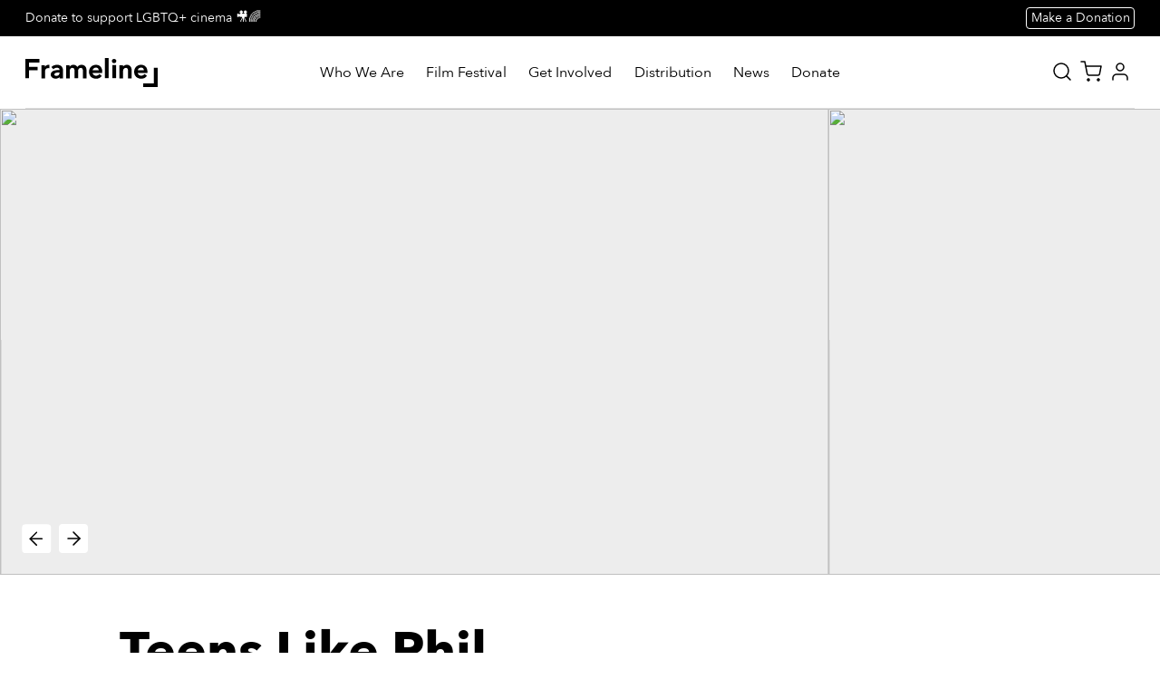

--- FILE ---
content_type: text/html; charset=utf-8
request_url: https://www.frameline.org/distribution/films/teens-like-phil
body_size: 44909
content:
<!DOCTYPE html><html lang="en"><head><meta name="viewport" content="width=device-width"/><meta charSet="utf-8"/><title>Teens Like Phil - Frameline</title><meta name="robots" content="index, follow, max-image-preview:large, max-snippet:-1, max-video-preview:-1" __code="img:is([sizes=&quot;auto&quot; i], [sizes^=&quot;auto,&quot; i]) { contain-intrinsic-size: 3000px 1500px }Teens Like Phil - Frameline{&quot;@context&quot;:&quot;https://schema.org&quot;,&quot;@graph&quot;:[{&quot;@type&quot;:[&quot;WebPage&quot;,&quot;ItemPage&quot;],&quot;@id&quot;:&quot;/distribution/films/teens-like-phil/&quot;,&quot;url&quot;:&quot;/distribution/films/teens-like-phil/&quot;,&quot;name&quot;:&quot;Teens Like Phil - Frameline&quot;,&quot;isPartOf&quot;:{&quot;@id&quot;:&quot;/#website&quot;},&quot;datePublished&quot;:&quot;2023-12-29T20:36:35+00:00&quot;,&quot;breadcrumb&quot;:{&quot;@id&quot;:&quot;/distribution/films/teens-like-phil/#breadcrumb&quot;},&quot;inLanguage&quot;:&quot;en-US&quot;,&quot;potentialAction&quot;:[{&quot;@type&quot;:&quot;ReadAction&quot;,&quot;target&quot;:[&quot;/distribution/films/teens-like-phil/&quot;]}]},{&quot;@type&quot;:&quot;BreadcrumbList&quot;,&quot;@id&quot;:&quot;/distribution/films/teens-like-phil/#breadcrumb&quot;,&quot;itemListElement&quot;:[{&quot;@type&quot;:&quot;ListItem&quot;,&quot;position&quot;:1,&quot;name&quot;:&quot;Home&quot;,&quot;item&quot;:&quot;/&quot;},{&quot;@type&quot;:&quot;ListItem&quot;,&quot;position&quot;:2,&quot;name&quot;:&quot;Teens Like Phil&quot;}]},{&quot;@type&quot;:&quot;WebSite&quot;,&quot;@id&quot;:&quot;/#website&quot;,&quot;url&quot;:&quot;/&quot;,&quot;name&quot;:&quot;Frameline&quot;,&quot;description&quot;:&quot;The world&amp;#039;s largest and longest-running LGBTQ+ film festival&quot;,&quot;publisher&quot;:{&quot;@id&quot;:&quot;/#organization&quot;},&quot;potentialAction&quot;:[{&quot;@type&quot;:&quot;SearchAction&quot;,&quot;target&quot;:{&quot;@type&quot;:&quot;EntryPoint&quot;,&quot;urlTemplate&quot;:&quot;/?s={search_term_string}&quot;},&quot;query-input&quot;:{&quot;@type&quot;:&quot;PropertyValueSpecification&quot;,&quot;valueRequired&quot;:true,&quot;valueName&quot;:&quot;search_term_string&quot;}}],&quot;inLanguage&quot;:&quot;en-US&quot;},{&quot;@type&quot;:&quot;Organization&quot;,&quot;@id&quot;:&quot;/#organization&quot;,&quot;name&quot;:&quot;Frameline&quot;,&quot;url&quot;:&quot;/&quot;,&quot;logo&quot;:{&quot;@type&quot;:&quot;ImageObject&quot;,&quot;inLanguage&quot;:&quot;en-US&quot;,&quot;@id&quot;:&quot;/#/schema/logo/image/&quot;,&quot;url&quot;:&quot;https://cms.frameline.org/wp-content/uploads/2022/05/Frameline_Logotype_Web.png&quot;,&quot;contentUrl&quot;:&quot;https://cms.frameline.org/wp-content/uploads/2022/05/Frameline_Logotype_Web.png&quot;,&quot;width&quot;:2636,&quot;height&quot;:590,&quot;caption&quot;:&quot;Frameline&quot;},&quot;image&quot;:{&quot;@id&quot;:&quot;/#/schema/logo/image/&quot;},&quot;sameAs&quot;:[&quot;https://www.facebook.com/frameline&quot;,&quot;https://x.com/framelinefest&quot;,&quot;https://www.linkedin.com/company/frameline&quot;,&quot;https://www.instagram.com/framelinefest/&quot;]}]}
/* &lt;![CDATA[ */
window._wpemojiSettings = {&quot;baseUrl&quot;:&quot;https:\/\/s.w.org\/images\/core\/emoji\/16.0.1\/72x72\/&quot;,&quot;ext&quot;:&quot;.png&quot;,&quot;svgUrl&quot;:&quot;https:\/\/s.w.org\/images\/core\/emoji\/16.0.1\/svg\/&quot;,&quot;svgExt&quot;:&quot;.svg&quot;,&quot;source&quot;:{&quot;concatemoji&quot;:&quot;https:\/\/cms.frameline.org\/wp-includes\/js\/wp-emoji-release.min.js?ver=6.8.3&quot;}};
/*! This file is auto-generated */
!function(s,n){var o,i,e;function c(e){try{var t={supportTests:e,timestamp:(new Date).valueOf()};sessionStorage.setItem(o,JSON.stringify(t))}catch(e){}}function p(e,t,n){e.clearRect(0,0,e.canvas.width,e.canvas.height),e.fillText(t,0,0);var t=new Uint32Array(e.getImageData(0,0,e.canvas.width,e.canvas.height).data),a=(e.clearRect(0,0,e.canvas.width,e.canvas.height),e.fillText(n,0,0),new Uint32Array(e.getImageData(0,0,e.canvas.width,e.canvas.height).data));return t.every(function(e,t){return e===a[t]})}function u(e,t){e.clearRect(0,0,e.canvas.width,e.canvas.height),e.fillText(t,0,0);for(var n=e.getImageData(16,16,1,1),a=0;a&lt;n.data.length;a++)if(0!==n.data[a])return!1;return!0}function f(e,t,n,a){switch(t){case&quot;flag&quot;:return n(e,&quot;\ud83c\udff3\ufe0f\u200d\u26a7\ufe0f&quot;,&quot;\ud83c\udff3\ufe0f\u200b\u26a7\ufe0f&quot;)?!1:!n(e,&quot;\ud83c\udde8\ud83c\uddf6&quot;,&quot;\ud83c\udde8\u200b\ud83c\uddf6&quot;)&amp;&amp;!n(e,&quot;\ud83c\udff4\udb40\udc67\udb40\udc62\udb40\udc65\udb40\udc6e\udb40\udc67\udb40\udc7f&quot;,&quot;\ud83c\udff4\u200b\udb40\udc67\u200b\udb40\udc62\u200b\udb40\udc65\u200b\udb40\udc6e\u200b\udb40\udc67\u200b\udb40\udc7f&quot;);case&quot;emoji&quot;:return!a(e,&quot;\ud83e\udedf&quot;)}return!1}function g(e,t,n,a){var r=&quot;undefined&quot;!=typeof WorkerGlobalScope&amp;&amp;self instanceof WorkerGlobalScope?new OffscreenCanvas(300,150):s.createElement(&quot;canvas&quot;),o=r.getContext(&quot;2d&quot;,{willReadFrequently:!0}),i=(o.textBaseline=&quot;top&quot;,o.font=&quot;600 32px Arial&quot;,{});return e.forEach(function(e){i[e]=t(o,e,n,a)}),i}function t(e){var t=s.createElement(&quot;script&quot;);t.src=e,t.defer=!0,s.head.appendChild(t)}&quot;undefined&quot;!=typeof Promise&amp;&amp;(o=&quot;wpEmojiSettingsSupports&quot;,i=[&quot;flag&quot;,&quot;emoji&quot;],n.supports={everything:!0,everythingExceptFlag:!0},e=new Promise(function(e){s.addEventListener(&quot;DOMContentLoaded&quot;,e,{once:!0})}),new Promise(function(t){var n=function(){try{var e=JSON.parse(sessionStorage.getItem(o));if(&quot;object&quot;==typeof e&amp;&amp;&quot;number&quot;==typeof e.timestamp&amp;&amp;(new Date).valueOf()&lt;e.timestamp+604800&amp;&amp;&quot;object&quot;==typeof e.supportTests)return e.supportTests}catch(e){}return null}();if(!n){if(&quot;undefined&quot;!=typeof Worker&amp;&amp;&quot;undefined&quot;!=typeof OffscreenCanvas&amp;&amp;&quot;undefined&quot;!=typeof URL&amp;&amp;URL.createObjectURL&amp;&amp;&quot;undefined&quot;!=typeof Blob)try{var e=&quot;postMessage(&quot;+g.toString()+&quot;(&quot;+[JSON.stringify(i),f.toString(),p.toString(),u.toString()].join(&quot;,&quot;)+&quot;));&quot;,a=new Blob([e],{type:&quot;text/javascript&quot;}),r=new Worker(URL.createObjectURL(a),{name:&quot;wpTestEmojiSupports&quot;});return void(r.onmessage=function(e){c(n=e.data),r.terminate(),t(n)})}catch(e){}c(n=g(i,f,p,u))}t(n)}).then(function(e){for(var t in e)n.supports[t]=e[t],n.supports.everything=n.supports.everything&amp;&amp;n.supports[t],&quot;flag&quot;!==t&amp;&amp;(n.supports.everythingExceptFlag=n.supports.everythingExceptFlag&amp;&amp;n.supports[t]);n.supports.everythingExceptFlag=n.supports.everythingExceptFlag&amp;&amp;!n.supports.flag,n.DOMReady=!1,n.readyCallback=function(){n.DOMReady=!0}}).then(function(){return e}).then(function(){var e;n.supports.everything||(n.readyCallback(),(e=n.source||{}).concatemoji?t(e.concatemoji):e.wpemoji&amp;&amp;e.twemoji&amp;&amp;(t(e.twemoji),t(e.wpemoji)))}))}((window,document),window._wpemojiSettings);
/* ]]&gt; */


	img.wp-smiley, img.emoji {
		display: inline !important;
		border: none !important;
		box-shadow: none !important;
		height: 1em !important;
		width: 1em !important;
		margin: 0 0.07em !important;
		vertical-align: -0.1em !important;
		background: none !important;
		padding: 0 !important;
	}

:root{--wp--preset--aspect-ratio--square: 1;--wp--preset--aspect-ratio--4-3: 4/3;--wp--preset--aspect-ratio--3-4: 3/4;--wp--preset--aspect-ratio--3-2: 3/2;--wp--preset--aspect-ratio--2-3: 2/3;--wp--preset--aspect-ratio--16-9: 16/9;--wp--preset--aspect-ratio--9-16: 9/16;--wp--preset--color--black: #000000;--wp--preset--color--cyan-bluish-gray: #abb8c3;--wp--preset--color--white: #ffffff;--wp--preset--color--pale-pink: #f78da7;--wp--preset--color--vivid-red: #cf2e2e;--wp--preset--color--luminous-vivid-orange: #ff6900;--wp--preset--color--luminous-vivid-amber: #fcb900;--wp--preset--color--light-green-cyan: #7bdcb5;--wp--preset--color--vivid-green-cyan: #00d084;--wp--preset--color--pale-cyan-blue: #8ed1fc;--wp--preset--color--vivid-cyan-blue: #0693e3;--wp--preset--color--vivid-purple: #9b51e0;--wp--preset--gradient--vivid-cyan-blue-to-vivid-purple: linear-gradient(135deg,rgba(6,147,227,1) 0%,rgb(155,81,224) 100%);--wp--preset--gradient--light-green-cyan-to-vivid-green-cyan: linear-gradient(135deg,rgb(122,220,180) 0%,rgb(0,208,130) 100%);--wp--preset--gradient--luminous-vivid-amber-to-luminous-vivid-orange: linear-gradient(135deg,rgba(252,185,0,1) 0%,rgba(255,105,0,1) 100%);--wp--preset--gradient--luminous-vivid-orange-to-vivid-red: linear-gradient(135deg,rgba(255,105,0,1) 0%,rgb(207,46,46) 100%);--wp--preset--gradient--very-light-gray-to-cyan-bluish-gray: linear-gradient(135deg,rgb(238,238,238) 0%,rgb(169,184,195) 100%);--wp--preset--gradient--cool-to-warm-spectrum: linear-gradient(135deg,rgb(74,234,220) 0%,rgb(151,120,209) 20%,rgb(207,42,186) 40%,rgb(238,44,130) 60%,rgb(251,105,98) 80%,rgb(254,248,76) 100%);--wp--preset--gradient--blush-light-purple: linear-gradient(135deg,rgb(255,206,236) 0%,rgb(152,150,240) 100%);--wp--preset--gradient--blush-bordeaux: linear-gradient(135deg,rgb(254,205,165) 0%,rgb(254,45,45) 50%,rgb(107,0,62) 100%);--wp--preset--gradient--luminous-dusk: linear-gradient(135deg,rgb(255,203,112) 0%,rgb(199,81,192) 50%,rgb(65,88,208) 100%);--wp--preset--gradient--pale-ocean: linear-gradient(135deg,rgb(255,245,203) 0%,rgb(182,227,212) 50%,rgb(51,167,181) 100%);--wp--preset--gradient--electric-grass: linear-gradient(135deg,rgb(202,248,128) 0%,rgb(113,206,126) 100%);--wp--preset--gradient--midnight: linear-gradient(135deg,rgb(2,3,129) 0%,rgb(40,116,252) 100%);--wp--preset--font-size--small: 13px;--wp--preset--font-size--medium: 20px;--wp--preset--font-size--large: 36px;--wp--preset--font-size--x-large: 42px;--wp--preset--spacing--20: 0.44rem;--wp--preset--spacing--30: 0.67rem;--wp--preset--spacing--40: 1rem;--wp--preset--spacing--50: 1.5rem;--wp--preset--spacing--60: 2.25rem;--wp--preset--spacing--70: 3.38rem;--wp--preset--spacing--80: 5.06rem;--wp--preset--shadow--natural: 6px 6px 9px rgba(0, 0, 0, 0.2);--wp--preset--shadow--deep: 12px 12px 50px rgba(0, 0, 0, 0.4);--wp--preset--shadow--sharp: 6px 6px 0px rgba(0, 0, 0, 0.2);--wp--preset--shadow--outlined: 6px 6px 0px -3px rgba(255, 255, 255, 1), 6px 6px rgba(0, 0, 0, 1);--wp--preset--shadow--crisp: 6px 6px 0px rgba(0, 0, 0, 1);}:root { --wp--style--global--content-size: 100%;--wp--style--global--wide-size: 100%; }:where(body) { margin: 0; }.wp-site-blocks &gt; .alignleft { float: left; margin-right: 2em; }.wp-site-blocks &gt; .alignright { float: right; margin-left: 2em; }.wp-site-blocks &gt; .aligncenter { justify-content: center; margin-left: auto; margin-right: auto; }:where(.is-layout-flex){gap: 0.5em;}:where(.is-layout-grid){gap: 0.5em;}.is-layout-flow &gt; .alignleft{float: left;margin-inline-start: 0;margin-inline-end: 2em;}.is-layout-flow &gt; .alignright{float: right;margin-inline-start: 2em;margin-inline-end: 0;}.is-layout-flow &gt; .aligncenter{margin-left: auto !important;margin-right: auto !important;}.is-layout-constrained &gt; .alignleft{float: left;margin-inline-start: 0;margin-inline-end: 2em;}.is-layout-constrained &gt; .alignright{float: right;margin-inline-start: 2em;margin-inline-end: 0;}.is-layout-constrained &gt; .aligncenter{margin-left: auto !important;margin-right: auto !important;}.is-layout-constrained &gt; :where(:not(.alignleft):not(.alignright):not(.alignfull)){max-width: var(--wp--style--global--content-size);margin-left: auto !important;margin-right: auto !important;}.is-layout-constrained &gt; .alignwide{max-width: var(--wp--style--global--wide-size);}body .is-layout-flex{display: flex;}.is-layout-flex{flex-wrap: wrap;align-items: center;}.is-layout-flex &gt; :is(*, div){margin: 0;}body .is-layout-grid{display: grid;}.is-layout-grid &gt; :is(*, div){margin: 0;}body{padding-top: 0px;padding-right: 0px;padding-bottom: 0px;padding-left: 0px;}a:where(:not(.wp-element-button)){text-decoration: underline;}:root :where(.wp-element-button, .wp-block-button__link){background-color: #32373c;border-width: 0;color: #fff;font-family: inherit;font-size: inherit;line-height: inherit;padding: calc(0.667em + 2px) calc(1.333em + 2px);text-decoration: none;}.has-black-color{color: var(--wp--preset--color--black) !important;}.has-cyan-bluish-gray-color{color: var(--wp--preset--color--cyan-bluish-gray) !important;}.has-white-color{color: var(--wp--preset--color--white) !important;}.has-pale-pink-color{color: var(--wp--preset--color--pale-pink) !important;}.has-vivid-red-color{color: var(--wp--preset--color--vivid-red) !important;}.has-luminous-vivid-orange-color{color: var(--wp--preset--color--luminous-vivid-orange) !important;}.has-luminous-vivid-amber-color{color: var(--wp--preset--color--luminous-vivid-amber) !important;}.has-light-green-cyan-color{color: var(--wp--preset--color--light-green-cyan) !important;}.has-vivid-green-cyan-color{color: var(--wp--preset--color--vivid-green-cyan) !important;}.has-pale-cyan-blue-color{color: var(--wp--preset--color--pale-cyan-blue) !important;}.has-vivid-cyan-blue-color{color: var(--wp--preset--color--vivid-cyan-blue) !important;}.has-vivid-purple-color{color: var(--wp--preset--color--vivid-purple) !important;}.has-black-background-color{background-color: var(--wp--preset--color--black) !important;}.has-cyan-bluish-gray-background-color{background-color: var(--wp--preset--color--cyan-bluish-gray) !important;}.has-white-background-color{background-color: var(--wp--preset--color--white) !important;}.has-pale-pink-background-color{background-color: var(--wp--preset--color--pale-pink) !important;}.has-vivid-red-background-color{background-color: var(--wp--preset--color--vivid-red) !important;}.has-luminous-vivid-orange-background-color{background-color: var(--wp--preset--color--luminous-vivid-orange) !important;}.has-luminous-vivid-amber-background-color{background-color: var(--wp--preset--color--luminous-vivid-amber) !important;}.has-light-green-cyan-background-color{background-color: var(--wp--preset--color--light-green-cyan) !important;}.has-vivid-green-cyan-background-color{background-color: var(--wp--preset--color--vivid-green-cyan) !important;}.has-pale-cyan-blue-background-color{background-color: var(--wp--preset--color--pale-cyan-blue) !important;}.has-vivid-cyan-blue-background-color{background-color: var(--wp--preset--color--vivid-cyan-blue) !important;}.has-vivid-purple-background-color{background-color: var(--wp--preset--color--vivid-purple) !important;}.has-black-border-color{border-color: var(--wp--preset--color--black) !important;}.has-cyan-bluish-gray-border-color{border-color: var(--wp--preset--color--cyan-bluish-gray) !important;}.has-white-border-color{border-color: var(--wp--preset--color--white) !important;}.has-pale-pink-border-color{border-color: var(--wp--preset--color--pale-pink) !important;}.has-vivid-red-border-color{border-color: var(--wp--preset--color--vivid-red) !important;}.has-luminous-vivid-orange-border-color{border-color: var(--wp--preset--color--luminous-vivid-orange) !important;}.has-luminous-vivid-amber-border-color{border-color: var(--wp--preset--color--luminous-vivid-amber) !important;}.has-light-green-cyan-border-color{border-color: var(--wp--preset--color--light-green-cyan) !important;}.has-vivid-green-cyan-border-color{border-color: var(--wp--preset--color--vivid-green-cyan) !important;}.has-pale-cyan-blue-border-color{border-color: var(--wp--preset--color--pale-cyan-blue) !important;}.has-vivid-cyan-blue-border-color{border-color: var(--wp--preset--color--vivid-cyan-blue) !important;}.has-vivid-purple-border-color{border-color: var(--wp--preset--color--vivid-purple) !important;}.has-vivid-cyan-blue-to-vivid-purple-gradient-background{background: var(--wp--preset--gradient--vivid-cyan-blue-to-vivid-purple) !important;}.has-light-green-cyan-to-vivid-green-cyan-gradient-background{background: var(--wp--preset--gradient--light-green-cyan-to-vivid-green-cyan) !important;}.has-luminous-vivid-amber-to-luminous-vivid-orange-gradient-background{background: var(--wp--preset--gradient--luminous-vivid-amber-to-luminous-vivid-orange) !important;}.has-luminous-vivid-orange-to-vivid-red-gradient-background{background: var(--wp--preset--gradient--luminous-vivid-orange-to-vivid-red) !important;}.has-very-light-gray-to-cyan-bluish-gray-gradient-background{background: var(--wp--preset--gradient--very-light-gray-to-cyan-bluish-gray) !important;}.has-cool-to-warm-spectrum-gradient-background{background: var(--wp--preset--gradient--cool-to-warm-spectrum) !important;}.has-blush-light-purple-gradient-background{background: var(--wp--preset--gradient--blush-light-purple) !important;}.has-blush-bordeaux-gradient-background{background: var(--wp--preset--gradient--blush-bordeaux) !important;}.has-luminous-dusk-gradient-background{background: var(--wp--preset--gradient--luminous-dusk) !important;}.has-pale-ocean-gradient-background{background: var(--wp--preset--gradient--pale-ocean) !important;}.has-electric-grass-gradient-background{background: var(--wp--preset--gradient--electric-grass) !important;}.has-midnight-gradient-background{background: var(--wp--preset--gradient--midnight) !important;}.has-small-font-size{font-size: var(--wp--preset--font-size--small) !important;}.has-medium-font-size{font-size: var(--wp--preset--font-size--medium) !important;}.has-large-font-size{font-size: var(--wp--preset--font-size--large) !important;}.has-x-large-font-size{font-size: var(--wp--preset--font-size--x-large) !important;}
:where(.wp-block-post-template.is-layout-flex){gap: 1.25em;}:where(.wp-block-post-template.is-layout-grid){gap: 1.25em;}
:where(.wp-block-columns.is-layout-flex){gap: 2em;}:where(.wp-block-columns.is-layout-grid){gap: 2em;}
:root :where(.wp-block-pullquote){font-size: 1.5em;line-height: 1.6;}
window.SERVERLESS_ENDPOINT = &quot;https:\/\/www.frameline.org\/&quot;(function(w,d,s,l,i){w[l]=w[l]||[];w[l].push({&#x27;gtm.start&#x27;:
          new Date().getTime(),event:&#x27;gtm.js&#x27;});var f=d.getElementsByTagName(s)[0],
          j=d.createElement(s),dl=l!=&#x27;dataLayer&#x27;?&#x27;&amp;l=&#x27;+l:&#x27;&#x27;;j.async=true;j.src=
          &#x27;https://www.googletagmanager.com/gtm.js?id=&#x27;+i+dl;f.parentNode.insertBefore(j,f);
          })(window,document,&#x27;script&#x27;,&#x27;dataLayer&#x27;,&quot;GTM-NL44KX3&quot;);"/><meta property="og:locale" content="en_US"/><meta property="og:type" content="article"/><meta property="og:title" content="Teens Like Phil - Frameline"/><meta property="og:description" content="Dominic Haxton &amp; David Rosler | 2012 | Teens Like Phil explores the complicated and painful circumstances surrounding a relationship in an effort to better understand the roots of the bullying epidemic."/><meta property="og:url" content="/distribution/films/teens-like-phil/"/><meta property="og:site_name" content="Frameline"/><meta property="article:publisher" content="https://www.facebook.com/frameline"/><meta property="og:image" content="https://cms.frameline.org/wp-content/uploads/2025/05/TWIW_1920x1080.png"/><meta property="og:image:width" content="1920"/><meta property="og:image:height" content="1080"/><meta property="og:image:type" content="image/png"/><meta name="twitter:card" content="summary_large_image"/><meta name="twitter:site" content="@framelinefest"/><meta name="twitter:label1" content="Est. reading time"/><meta name="twitter:data1" content="2 minutes"/><meta name="msapplication-TileImage" content="https://cms.frameline.org/wp-content/uploads/2025/05/cropped-Square-1-270x270.png"/><link rel="canonical" href="/distribution/films/teens-like-phil/"/><link rel="https://api.w.org/" href="/wp-json/"/><link rel="alternate" title="JSON" type="application/json" href="/wp-json/wp/v2/distro/1015"/><link rel="EditURI" type="application/rsd+xml" title="RSD" href="/xmlrpc.php?rsd"/><link rel="shortlink" href="/?p=1015"/><link rel="alternate" title="oEmbed (JSON)" type="application/json+oembed" href="/wp-json/oembed/1.0/embed?url=https%3A%2F%2Fcms.frameline.org%2Fdistribution%2Ffilms%2Fteens-like-phil%2F"/><link rel="alternate" title="oEmbed (XML)" type="text/xml+oembed" href="/wp-json/oembed/1.0/embed?url=https%3A%2F%2Fcms.frameline.org%2Fdistribution%2Ffilms%2Fteens-like-phil%2F&amp;format=xml"/><link rel="icon" href="/wp-content/themes/frameline/assets/favicon/120x120.png" sizes="120x120"/><link rel="icon" href="/wp-content/themes/frameline/assets/favicon/128x128.png" sizes="128x128"/><link rel="icon" href="/wp-content/themes/frameline/assets/favicon/196x196.png" sizes="196x196"/><link rel="icon" href="/wp-content/themes/frameline/assets/favicon/favicon-16x16.png" sizes="16x16"/><link rel="icon" href="/wp-content/themes/frameline/assets/favicon/favicon-32x32.png" sizes="32x32"/><link rel="icon" href="/wp-content/themes/frameline/assets/favicon/favicon-96x96.png" sizes="96x96"/><link rel="apple-touch-icon" href="/wp-content/themes/frameline/assets/favicon/apple-touch-icon-120x120.png" sizes="120x120"/><link rel="apple-touch-icon" href="/wp-content/themes/frameline/assets/favicon/apple-touch-icon-120x120.png" sizes="120x120"/><link rel="apple-touch-icon" href="/wp-content/themes/frameline/assets/favicon/apple-touch-icon-152x152.png" sizes="152x152"/><link rel="apple-touch-icon" href="/wp-content/themes/frameline/assets/favicon/apple-touch-icon-167x167.png" sizes="167x167"/><link rel="apple-touch-icon" href="/wp-content/themes/frameline/assets/favicon/apple-touch-icon-180x180.png" sizes="180x180"/><link rel="shortcut icon" href="/wp-content/themes/frameline/assets/favicon/196x196.png" sizes="196x196"/><link rel="icon" href="https://cms.frameline.org/wp-content/uploads/2025/05/cropped-Square-1-32x32.png" sizes="32x32"/><link rel="icon" href="https://cms.frameline.org/wp-content/uploads/2025/05/cropped-Square-1-192x192.png" sizes="192x192"/><link rel="apple-touch-icon" href="https://cms.frameline.org/wp-content/uploads/2025/05/cropped-Square-1-180x180.png"/><meta name="next-head-count" content="42"/><style id="stitches">--sxs{--sxs:0 t-cwWEMo}@media{:root,.t-cwWEMo{--colors-blue:black;--colors-white:#FFFFFF;--colors-grey3:#888888;--colors-grey2:#DDDDDD;--colors-grey1:#F4F3F1;--colors-grey1hover:#F4F3F180;--colors-orange:#FF8100;--colors-red:#FF145C;--colors-yellow:#FFFF00;--colors-teal:#A0F5E6;--colors-festPink:#F713C6;--colors-festPink1:#CA0772;--colors-festPink2:#FFA9AA;--colors-festPink3:#FF0080;--colors-festPink4:#FF8ECB;--colors-festPink5:#F713C6;--colors-festPink6:#FE546F;--colors-primary:var(--colors-blue);--colors-linkColor:var(--colors-festPink3);--colors-error:#E7002E;--colors-warning:#F9C33B;--colors-festival:#000000;--colors-festivalContrast:#ffffff;--fonts-body:Avenir Next;--radii-sm:4px;--radii-md:8px;--radii-lg:16px;--transitions-theme:color 0.5s, background 0.5s;--space-1:4px;--space-2:8px;--space-3:12px;--space-4:16px;--space-5:24px;--space-6:32px;--space-7:48px;--space-8:64px;--space-9:80px;--space-10:96px;--space-11:112px}}--sxs{--sxs:1 cxbssP jQrpdM gdLFoV k-gNxTbN kmcrqy fOflEU}@media{:root{--type-body-fontFamily:var(--fonts-body);--type-body-letterSpacing:-1%;--type-body-fontSize:16px;--type-body-lineHeight:150%;--type-h0-fontFamily:var(--fonts-body);--type-h0-fontWeight:bold;--type-h0-letterSpacing:-1%;--type-h0-fontSize:40px;--type-h0-lineHeight:120%;--type-h1-fontFamily:var(--fonts-body);--type-h1-fontWeight:bold;--type-h1-letterSpacing:-1%;--type-h1-fontSize:32px;--type-h1-lineHeight:125%;--type-h2-fontFamily:var(--fonts-body);--type-h2-fontWeight:bold;--type-h2-letterSpacing:-1%;--type-h2-fontSize:24px;--type-h2-lineHeight:133%;--type-h3-fontFamily:var(--fonts-body);--type-h3-fontWeight:bold;--type-h3-letterSpacing:-1%;--type-h3-fontSize:20px;--type-h3-lineHeight:140%;--type-h4-fontFamily:var(--fonts-body);--type-h4-fontWeight:bold;--type-h4-letterSpacing:-1%;--type-h4-fontSize:16px;--type-h4-lineHeight:150%;--type-h5-fontFamily:var(--fonts-body);--type-h5-fontWeight:bold;--type-h5-letterSpacing:-1%;--type-h5-fontSize:18px;--type-h5-lineHeight:150%;--type-h6-fontFamily:var(--fonts-body);--type-h6-fontWeight:bold;--type-h6-letterSpacing:-1%;--type-h6-textTransform:none;--type-h6-fontSize:16px;--type-h6-lineHeight:150%;--type-h7-fontFamily:var(--fonts-body);--type-h7-fontWeight:bold;--type-h7-letterSpacing:-1%;--type-h7-textTransform:none;--type-h7-fontSize:12px;--type-h7-lineHeight:166%;--type-input-fontFamily:var(--fonts-body);--type-input-letterSpacing:-1%;--type-input-fontSize:13px;--type-input-lineHeight:150%;--type-button-fontFamily:var(--fonts-body);--type-button-fontWeight:bold;--type-button-letterSpacing:-1%;--type-button-textTransform:none;--type-button-fontSize:13px;--type-button-lineHeight:150%;--type-buttonSmall-fontFamily:var(--fonts-body);--type-buttonSmall-fontWeight:bold;--type-buttonSmall-letterSpacing:-1%;--type-buttonSmall-textTransform:none;--type-buttonSmall-fontSize:12px;--type-buttonSmall-lineHeight:150%;--type-p0-fontFamily:var(--fonts-body);--type-p0-letterSpacing:-1%;--type-p0-fontWeight:500;--type-p0-fontSize:18px;--type-p0-lineHeight:155%;--type-p1-fontFamily:var(--fonts-body);--type-p1-letterSpacing:-1%;--type-p1-fontSize:18px;--type-p1-lineHeight:155%;--type-p2-fontFamily:var(--fonts-body);--type-p2-letterSpacing:-1%;--type-p2-fontSize:16px;--type-p2-lineHeight:150%;--type-p3-fontFamily:var(--fonts-body);--type-p3-letterSpacing:-1%;--type-p3-fontSize:16px;--type-p3-lineHeight:150%;--type-p4-fontFamily:var(--fonts-body);--type-p4-letterSpacing:-1%;--type-p4-fontSize:16px;--type-p4-lineHeight:150%;--type-p5-fontFamily:var(--fonts-body);--type-p5-letterSpacing:-1%;--type-p5-fontSize:14px;--type-p5-lineHeight:150%;--type-p6-fontFamily:var(--fonts-body);--type-p6-letterSpacing:-1%;--type-p6-fontSize:12px;--type-p6-lineHeight:150%;--type-p7-fontFamily:var(--fonts-body);--type-p7-letterSpacing:-1%;--type-p7-fontSize:12px;--type-p7-lineHeight:150%;--type-uppercaseLabel-fontFamily:var(--fonts-body);--type-uppercaseLabel-letterSpacing:0%;--type-uppercaseLabel-fontWeight:500;--type-uppercaseLabel-textTransform:uppercase;--type-uppercaseLabel-fontSize:12px;--type-uppercaseLabel-lineHeight:150%;--type-uppercaseLabelSmall-fontFamily:var(--fonts-body);--type-uppercaseLabelSmall-letterSpacing:0.07em;--type-uppercaseLabelSmall-fontWeight:500;--type-uppercaseLabelSmall-textTransform:uppercase;--type-uppercaseLabelSmall-fontSize:10px;--type-uppercaseLabelSmall-lineHeight:150%}@media (min-width: 900px){:root{--type-input-fontSize:calc(16px + (100vw - 900px) / (1800 - 900) * (18.4 - 16));--type-input-lineHeight:150%;--type-button-fontSize:calc(16px + (100vw - 900px) / (1800 - 900) * (18.4 - 16));--type-button-lineHeight:150%;--type-buttonSmall-fontSize:calc(14px + (100vw - 900px) / (1800 - 900) * (16.099999999999998 - 14));--type-buttonSmall-lineHeight:150%;--type-p0-fontSize:24}}@media (min-width: 1200px){:root{--type-body-fontSize:calc(16px + (100vw - 1200px) / (1800 - 1200) * (18.4 - 16));--type-body-lineHeight:150%;--type-h0-fontSize:calc(64px + (100vw - 1200px) / (1800 - 1200) * (73.6 - 64));--type-h0-lineHeight:115%;--type-h1-fontSize:calc(56px + (100vw - 1200px) / (1800 - 1200) * (64.39999999999999 - 56));--type-h1-lineHeight:128%;--type-h2-fontSize:calc(40px + (100vw - 1200px) / (1800 - 1200) * (46 - 40));--type-h2-lineHeight:120%;--type-h3-fontSize:calc(32px + (100vw - 1200px) / (1800 - 1200) * (36.8 - 32));--type-h3-lineHeight:125%;--type-h4-fontSize:calc(24px + (100vw - 1200px) / (1800 - 1200) * (27.599999999999998 - 24));--type-h4-lineHeight:133%;--type-h5-fontSize:18px;--type-h5-lineHeight:150%;--type-h6-fontSize:calc(16px + (100vw - 1200px) / (1800 - 1200) * (18.4 - 16));--type-h6-lineHeight:150%;--type-h7-fontSize:calc(12px + (100vw - 1200px) / (1800 - 1200) * (13.799999999999999 - 12));--type-h7-lineHeight:166%;--type-p0-fontSize:calc(24px + (100vw - 1200px) / (1800 - 1200) * (27.599999999999998 - 24));--type-p0-lineHeight:150%;--type-p1-fontSize:calc(18px + (100vw - 1200px) / (1800 - 1200) * (20.7 - 18));--type-p1-lineHeight:150%;--type-p2-fontSize:calc(16px + (100vw - 1200px) / (1800 - 1200) * (18.4 - 16));--type-p2-lineHeight:150%;--type-p3-fontSize:calc(16px + (100vw - 1200px) / (1800 - 1200) * (18.4 - 16));--type-p3-lineHeight:150%;--type-p4-fontSize:calc(14px + (100vw - 1200px) / (1800 - 1200) * (16.099999999999998 - 14));--type-p4-lineHeight:142%;--type-p5-fontSize:calc(14px + (100vw - 1200px) / (1800 - 1200) * (16.099999999999998 - 14));--type-p5-lineHeight:142%;--type-p6-fontSize:calc(12px + (100vw - 1200px) / (1800 - 1200) * (13.799999999999999 - 12));--type-p6-lineHeight:133%;--type-p7-fontSize:calc(10px + (100vw - 1200px) / (1800 - 1200) * (11.5 - 10));--type-p7-lineHeight:133%;--type-uppercaseLabel-fontSize:calc(14px + (100vw - 1200px) / (1800 - 1200) * (16.099999999999998 - 14));--type-uppercaseLabel-lineHeight:133%;--type-uppercaseLabelSmall-fontSize:calc(10px + (100vw - 1200px) / (1800 - 1200) * (11.5 - 10));--type-uppercaseLabelSmall-lineHeight:133%}}@media (min-width: 1800px){:root{--type-body-fontSize:18.4px;--type-h0-fontSize:73.6px;--type-h1-fontSize:64.39999999999999px;--type-h2-fontSize:46px;--type-h3-fontSize:36.8px;--type-h4-fontSize:27.599999999999998px;--type-h5-fontSize:20.7px;--type-h6-fontSize:18.4px;--type-h7-fontSize:13.799999999999999px;--type-input-fontSize:18.4px;--type-button-fontSize:18.4px;--type-buttonSmall-fontSize:16.099999999999998px;--type-p0-fontSize:27.599999999999998px;--type-p1-fontSize:20.7px;--type-p2-fontSize:18.4px;--type-p3-fontSize:18.4px;--type-p4-fontSize:16.099999999999998px;--type-p5-fontSize:16.099999999999998px;--type-p6-fontSize:13.799999999999999px;--type-p7-fontSize:11.5px;--type-uppercaseLabel-fontSize:16.099999999999998px;--type-uppercaseLabelSmall-fontSize:11.5px}}:root body.block-editor-page{--grid-columns:12;--grid-outer-width:100%;--grid-inner-width:calc(100% - 3vw * 2);--grid-gutter:2vw;--grid-margin:3vw;--grid-col-width:calc((var(--grid-inner-width) - (11 * var(--grid-gutter))) / 12)}:root{--grid-columns:12;--grid-outer-width:100vw;--grid-inner-width:calc(100vw - 12px * 2);--grid-gutter:16px;--grid-margin:12px;--grid-col-width:calc((var(--grid-inner-width) - (11 * var(--grid-gutter))) / 12)}@media (min-width: 1200px){:root{--grid-columns:12;--grid-outer-width:100vw;--grid-inner-width:calc(100vw - 28px * 2);--grid-gutter:24px;--grid-margin:28px;--grid-col-width:calc((var(--grid-inner-width) - (11 * var(--grid-gutter))) / 12)}}@media (min-width: 1800px){:root{--grid-columns:12;--grid-outer-width:1800px;--grid-inner-width:calc(1800px - 28px * 2);--grid-gutter:24px;--grid-margin:28px;--grid-col-width:calc((var(--grid-inner-width) - (11 * var(--grid-gutter))) / 12)}}:root{--space-1:4px;--space-2:8px;--space-3:12px;--space-4:16px;--space-5:24px;--space-6:32px;--space-7:48px;--space-8:64px;--space-9:80px;--space-10:96px;--space-11:112px}@media (min-width: 1200px){:root{--space-1:calc(4px + (100vw - 1200px) / (2400 - 1200) * (4.6 - 4));--space-2:calc(8px + (100vw - 1200px) / (2400 - 1200) * (9.2 - 8));--space-3:calc(12px + (100vw - 1200px) / (2400 - 1200) * (13.799999999999999 - 12));--space-4:calc(16px + (100vw - 1200px) / (2400 - 1200) * (18.4 - 16));--space-5:calc(24px + (100vw - 1200px) / (2400 - 1200) * (27.599999999999998 - 24));--space-6:calc(32px + (100vw - 1200px) / (2400 - 1200) * (36.8 - 32));--space-7:calc(48px + (100vw - 1200px) / (2400 - 1200) * (55.199999999999996 - 48));--space-8:calc(64px + (100vw - 1200px) / (2400 - 1200) * (73.6 - 64));--space-9:calc(80px + (100vw - 1200px) / (2400 - 1200) * (92 - 80));--space-10:calc(96px + (100vw - 1200px) / (2400 - 1200) * (110.39999999999999 - 96));--space-11:calc(112px + (100vw - 1200px) / (2400 - 1200) * (128.79999999999998 - 112))}}@media (min-width: 2400px){:root{--space-1:4.6px;--space-2:9.2px;--space-3:13.799999999999999px;--space-4:18.4px;--space-5:27.599999999999998px;--space-6:36.8px;--space-7:55.199999999999996px;--space-8:73.6px;--space-9:92px;--space-10:110.39999999999999px;--space-11:128.79999999999998px}}@keyframes k-gNxTbN{from{transform:translateX(0)}to{transform:translateX(-100%)}}@font-face{font-family:Avenir Next;font-weight:700;font-display:block;src:url('/wp-content/themes/frameline/assets/fonts/AvenirNext-Bold.woff2') format('woff2'), url('/wp-content/themes/frameline/assets/fonts/AvenirNext-Bold.woff') format('woff')}@font-face{font-family:Avenir Next;font-weight:800;font-display:block;src:url('/wp-content/themes/frameline/assets/fonts/AvenirNext-Heavy.woff2') format('woff2'), url('/wp-content/themes/frameline/assets/fonts/AvenirNext-Heavy.woff') format('woff')}@font-face{font-family:Avenir Next;font-weight:500;font-display:block;src:url('/wp-content/themes/frameline/assets/fonts/AvenirNext-Medium.woff2') format('woff2'), url('/wp-content/themes/frameline/assets/fonts/AvenirNext-Medium.woff') format('woff')}@font-face{font-family:Avenir Next;font-weight:700;font-style:italic;font-display:block;src:url('/wp-content/themes/frameline/assets/fonts/AvenirNext-BoldItalic.woff2') format('woff2'), url('/wp-content/themes/frameline/assets/fonts/AvenirNext-BoldItalic.woff') format('woff')}@font-face{font-family:Avenir Next;font-weight:regular;font-display:block;src:url('/wp-content/themes/frameline/assets/fonts/AvenirNext-Regular.woff2') format('woff2'), url('/wp-content/themes/frameline/assets/fonts/AvenirNext-Regular.woff') format('woff')}@font-face{font-family:Avenir Next;font-weight:normal;font-style:italic;font-display:block;src:url('/wp-content/themes/frameline/assets/fonts/AvenirNext-Italic.woff2') format('woff2'), url('/wp-content/themes/frameline/assets/fonts/AvenirNext-Italic.woff') format('woff')}body{font-family:var(--type-body-fontFamily);letter-spacing:var(--type-body-letterSpacing);font-size:var(--type-body-fontSize);line-height:var(--type-body-lineHeight);background:var(--colors-background);color:var(--colors-foreground);transition:var(--transitions-theme);---baseHeaderHeight:52px;---secondaryHeaderHeight:55px;---datesHeaderHeight:32px;overflow-x:hidden;---headerHeight:calc(var(---dynamicHeaderHeight));---dynamicHeaderHeight:calc(var(---baseHeaderHeight) + var(---datesHeaderHeight))}@media (min-width: 900px){body{---datesHeaderHeight:40px}}@media (min-width: 1200px){body{---baseHeaderHeight:80px;---secondaryHeaderHeight:55px;---datesHeaderHeight:40px}}@media (min-width: 1200px){body[data-static-submenu="true"]{---headerHeight:calc(var(---dynamicHeaderHeight) + var(---secondaryHeaderHeight))}}body.festival-colors{background-color:black}*{margin:0;padding:0;list-style:none;box-sizing:border-box}a{color:var(--colors-link);text-decoration:none}button{cursor:pointer}h1,h2,h3,h4,h5,h6{font-size:unset;font-weight:unset}ol{padding-left:1.5em}ol li{list-style:decimal;padding-left:0.25rem}#purechat-container{position:fixed;z-index:5 !important}#purechat-container.expanded{z-index:1000000000 !important}}--sxs{--sxs:2 c-eACVJf c-hEolRe c-cAdOeW c-gbvwoe c-beiDBl c-kHEBtX c-fGzjen c-cxUblU c-iSkUq c-ivxCOO c-fxrEBZ c-jmwAIZ c-cYmYQW c-hXuBhx c-iHYjhk c-hvahad c-eSZKvL c-gZksrv c-kcZkbG c-frIEBi c-cQYuWM c-QdOdR c-eFqwzd c-hugZFk c-xaYVP c-dckUnK c-cWnUdw c-FMjVT c-elDHrB c-cWWcDc c-WBUiE c-eClFEt c-bPvtEO c-gPjxah c-dbaoCM c-gOpCts c-eKBODy c-dtkMDO c-dRtyyf c-cmpvrW c-dqFQKr c-htsdAf c-gOIhpz c-dXqrFF c-PJLV c-fTKqPz c-bSMcqW c-gdfnCP c-kwOJCu c-dkdKhk c-hCAdyI c-hiQJYk c-fLKivm c-kwSUTG c-iYpKaQ c-bOuTgT c-girArD c-gEfzGG c-dWjFRJ c-dbsrgt c-hkymLA c-dxnQkw c-cXfaWT c-dCpJzT c-dhmTEu c-bNGFVm c-kSIcQD c-coILuV c-eqXrOR c-bLZDEm c-bEbPXl c-GgqvL c-gdierC c-iGBerq c-dSlitE c-ibXNaA c-gBcPrf c-cwNWnL c-kWZnMT c-hAdoXM c-oVWhN c-fBCybg c-kQbsQK c-foZkf c-DHMfl c-lbrVzp c-gMAbuS c-rRMsQ c-eObtVo c-godlUu c-iAEhrf}@media{.c-eACVJf{position:fixed;top:0;left:0;---height:2px;height:var(---height);background-color:white;z-index:10000;width:0;transition:none}.c-hEolRe{position:fixed;z-index:6000;top:0;left:0;right:0;---headerColor:var(--colors-blue)}.c-gbvwoe{background-color:var(--colors-blue);color:white}.c-beiDBl{width:var(--grid-inner-width);margin-left:auto;margin-right:auto}.c-kHEBtX{display:grid;margin-left:auto;margin-right:auto;grid-column-gap:var(--grid-gutter);grid-template-columns:repeat(var(--grid-columns), 1fr)}.c-fGzjen.ed-col-initial-0{display:none}.c-fGzjen.ed-col-initial-1{grid-column:auto / span 1;--grid-columns:1}.c-fGzjen.ed-col-initial-2{grid-column:auto / span 2;--grid-columns:2}.c-fGzjen.ed-col-initial-3{grid-column:auto / span 3;--grid-columns:3}.c-fGzjen.ed-col-initial-4{grid-column:auto / span 4;--grid-columns:4}.c-fGzjen.ed-col-initial-5{grid-column:auto / span 5;--grid-columns:5}.c-fGzjen.ed-col-initial-6{grid-column:auto / span 6;--grid-columns:6}.c-fGzjen.ed-col-initial-7{grid-column:auto / span 7;--grid-columns:7}.c-fGzjen.ed-col-initial-8{grid-column:auto / span 8;--grid-columns:8}.c-fGzjen.ed-col-initial-9{grid-column:auto / span 9;--grid-columns:9}.c-fGzjen.ed-col-initial-10{grid-column:auto / span 10;--grid-columns:10}.c-fGzjen.ed-col-initial-11{grid-column:auto / span 11;--grid-columns:11}.c-fGzjen.ed-col-initial-12{grid-column:auto / span 12;--grid-columns:12}@media (min-width: 600px){.c-fGzjen.ed-col-bigPhone-0{display:none}}@media (min-width: 600px){.c-fGzjen.ed-col-bigPhone-1{grid-column:auto / span 1;--grid-columns:1}}@media (min-width: 600px){.c-fGzjen.ed-col-bigPhone-2{grid-column:auto / span 2;--grid-columns:2}}@media (min-width: 600px){.c-fGzjen.ed-col-bigPhone-3{grid-column:auto / span 3;--grid-columns:3}}@media (min-width: 600px){.c-fGzjen.ed-col-bigPhone-4{grid-column:auto / span 4;--grid-columns:4}}@media (min-width: 600px){.c-fGzjen.ed-col-bigPhone-5{grid-column:auto / span 5;--grid-columns:5}}@media (min-width: 600px){.c-fGzjen.ed-col-bigPhone-6{grid-column:auto / span 6;--grid-columns:6}}@media (min-width: 600px){.c-fGzjen.ed-col-bigPhone-7{grid-column:auto / span 7;--grid-columns:7}}@media (min-width: 600px){.c-fGzjen.ed-col-bigPhone-8{grid-column:auto / span 8;--grid-columns:8}}@media (min-width: 600px){.c-fGzjen.ed-col-bigPhone-9{grid-column:auto / span 9;--grid-columns:9}}@media (min-width: 600px){.c-fGzjen.ed-col-bigPhone-10{grid-column:auto / span 10;--grid-columns:10}}@media (min-width: 600px){.c-fGzjen.ed-col-bigPhone-11{grid-column:auto / span 11;--grid-columns:11}}@media (min-width: 600px){.c-fGzjen.ed-col-bigPhone-12{grid-column:auto / span 12;--grid-columns:12}}@media (min-width: 900px){.c-fGzjen.ed-col-tablet-0{display:none}}@media (min-width: 900px){.c-fGzjen.ed-col-tablet-1{grid-column:auto / span 1;--grid-columns:1}}@media (min-width: 900px){.c-fGzjen.ed-col-tablet-2{grid-column:auto / span 2;--grid-columns:2}}@media (min-width: 900px){.c-fGzjen.ed-col-tablet-3{grid-column:auto / span 3;--grid-columns:3}}@media (min-width: 900px){.c-fGzjen.ed-col-tablet-4{grid-column:auto / span 4;--grid-columns:4}}@media (min-width: 900px){.c-fGzjen.ed-col-tablet-5{grid-column:auto / span 5;--grid-columns:5}}@media (min-width: 900px){.c-fGzjen.ed-col-tablet-6{grid-column:auto / span 6;--grid-columns:6}}@media (min-width: 900px){.c-fGzjen.ed-col-tablet-7{grid-column:auto / span 7;--grid-columns:7}}@media (min-width: 900px){.c-fGzjen.ed-col-tablet-8{grid-column:auto / span 8;--grid-columns:8}}@media (min-width: 900px){.c-fGzjen.ed-col-tablet-9{grid-column:auto / span 9;--grid-columns:9}}@media (min-width: 900px){.c-fGzjen.ed-col-tablet-10{grid-column:auto / span 10;--grid-columns:10}}@media (min-width: 900px){.c-fGzjen.ed-col-tablet-11{grid-column:auto / span 11;--grid-columns:11}}@media (min-width: 900px){.c-fGzjen.ed-col-tablet-12{grid-column:auto / span 12;--grid-columns:12}}@media (min-width: 1200px){.c-fGzjen.ed-col-laptop-0{display:none}}@media (min-width: 1200px){.c-fGzjen.ed-col-laptop-1{grid-column:auto / span 1;--grid-columns:1}}@media (min-width: 1200px){.c-fGzjen.ed-col-laptop-2{grid-column:auto / span 2;--grid-columns:2}}@media (min-width: 1200px){.c-fGzjen.ed-col-laptop-3{grid-column:auto / span 3;--grid-columns:3}}@media (min-width: 1200px){.c-fGzjen.ed-col-laptop-4{grid-column:auto / span 4;--grid-columns:4}}@media (min-width: 1200px){.c-fGzjen.ed-col-laptop-5{grid-column:auto / span 5;--grid-columns:5}}@media (min-width: 1200px){.c-fGzjen.ed-col-laptop-6{grid-column:auto / span 6;--grid-columns:6}}@media (min-width: 1200px){.c-fGzjen.ed-col-laptop-7{grid-column:auto / span 7;--grid-columns:7}}@media (min-width: 1200px){.c-fGzjen.ed-col-laptop-8{grid-column:auto / span 8;--grid-columns:8}}@media (min-width: 1200px){.c-fGzjen.ed-col-laptop-9{grid-column:auto / span 9;--grid-columns:9}}@media (min-width: 1200px){.c-fGzjen.ed-col-laptop-10{grid-column:auto / span 10;--grid-columns:10}}@media (min-width: 1200px){.c-fGzjen.ed-col-laptop-11{grid-column:auto / span 11;--grid-columns:11}}@media (min-width: 1200px){.c-fGzjen.ed-col-laptop-12{grid-column:auto / span 12;--grid-columns:12}}@media (min-width: 1800px){.c-fGzjen.ed-col-desktop-0{display:none}}@media (min-width: 1800px){.c-fGzjen.ed-col-desktop-1{grid-column:auto / span 1;--grid-columns:1}}@media (min-width: 1800px){.c-fGzjen.ed-col-desktop-2{grid-column:auto / span 2;--grid-columns:2}}@media (min-width: 1800px){.c-fGzjen.ed-col-desktop-3{grid-column:auto / span 3;--grid-columns:3}}@media (min-width: 1800px){.c-fGzjen.ed-col-desktop-4{grid-column:auto / span 4;--grid-columns:4}}@media (min-width: 1800px){.c-fGzjen.ed-col-desktop-5{grid-column:auto / span 5;--grid-columns:5}}@media (min-width: 1800px){.c-fGzjen.ed-col-desktop-6{grid-column:auto / span 6;--grid-columns:6}}@media (min-width: 1800px){.c-fGzjen.ed-col-desktop-7{grid-column:auto / span 7;--grid-columns:7}}@media (min-width: 1800px){.c-fGzjen.ed-col-desktop-8{grid-column:auto / span 8;--grid-columns:8}}@media (min-width: 1800px){.c-fGzjen.ed-col-desktop-9{grid-column:auto / span 9;--grid-columns:9}}@media (min-width: 1800px){.c-fGzjen.ed-col-desktop-10{grid-column:auto / span 10;--grid-columns:10}}@media (min-width: 1800px){.c-fGzjen.ed-col-desktop-11{grid-column:auto / span 11;--grid-columns:11}}@media (min-width: 1800px){.c-fGzjen.ed-col-desktop-12{grid-column:auto / span 12;--grid-columns:12}}@media (min-width: 2400px){.c-fGzjen.ed-col-cinema-0{display:none}}@media (min-width: 2400px){.c-fGzjen.ed-col-cinema-1{grid-column:auto / span 1;--grid-columns:1}}@media (min-width: 2400px){.c-fGzjen.ed-col-cinema-2{grid-column:auto / span 2;--grid-columns:2}}@media (min-width: 2400px){.c-fGzjen.ed-col-cinema-3{grid-column:auto / span 3;--grid-columns:3}}@media (min-width: 2400px){.c-fGzjen.ed-col-cinema-4{grid-column:auto / span 4;--grid-columns:4}}@media (min-width: 2400px){.c-fGzjen.ed-col-cinema-5{grid-column:auto / span 5;--grid-columns:5}}@media (min-width: 2400px){.c-fGzjen.ed-col-cinema-6{grid-column:auto / span 6;--grid-columns:6}}@media (min-width: 2400px){.c-fGzjen.ed-col-cinema-7{grid-column:auto / span 7;--grid-columns:7}}@media (min-width: 2400px){.c-fGzjen.ed-col-cinema-8{grid-column:auto / span 8;--grid-columns:8}}@media (min-width: 2400px){.c-fGzjen.ed-col-cinema-9{grid-column:auto / span 9;--grid-columns:9}}@media (min-width: 2400px){.c-fGzjen.ed-col-cinema-10{grid-column:auto / span 10;--grid-columns:10}}@media (min-width: 2400px){.c-fGzjen.ed-col-cinema-11{grid-column:auto / span 11;--grid-columns:11}}@media (min-width: 2400px){.c-fGzjen.ed-col-cinema-12{grid-column:auto / span 12;--grid-columns:12}}.c-cxUblU{-webkit-appearance:none;appearance:none;border:1px solid white;font-family:var(--type-p5-fontFamily);letter-spacing:var(--type-p5-letterSpacing);font-size:var(--type-p5-fontSize);line-height:var(--type-p5-lineHeight);background-color:var(--colors-blue);color:white;border-radius:4px;padding-left:0.3em;padding-right:0.3em;padding-top:0.1em;padding-bottom:0.1em;transition:box-shadow 0.2s ease-in-out}.c-cxUblU:hover{box-shadow:0 0 0px 0.5px white}.c-iSkUq{overflow:hidden;white-space:nowrap}.c-iSkUq .-inner{display:flex;width:max-content;will-change:transform}.c-iSkUq .-inner > div{animation:k-gNxTbN 20s linear infinite;padding-left:var(--grid-margin);padding-right:var(--grid-margin)}.c-cAdOeW{background-color:var(--colors-blue);color:white;height:var(---datesHeaderHeight);font-family:var(--type-p6-fontFamily);letter-spacing:var(--type-p6-letterSpacing);font-size:var(--type-p6-fontSize);line-height:var(--type-p6-lineHeight);line-height:var(---datesHeaderHeight) !important}.festival-colors .c-cAdOeW{background-color:var(--colors-festPink);color:black}.c-cAdOeW .-desktop-banner{display:none}.c-cAdOeW .sep:before{content:"•"}.c-cAdOeW .sep{padding-left:var(--space-1);padding-right:var(--space-1)}.c-cAdOeW .dates-sep{margin-left:0.8em;margin-right:0.8em;display:inline-block}.c-cAdOeW .dates-sep:before{content:" "}@media (min-width: 900px){.c-cAdOeW{font-family:var(--type-p6-fontFamily);letter-spacing:var(--type-p6-letterSpacing);font-size:var(--type-p6-fontSize);line-height:var(--type-p6-lineHeight)}}@media (min-width: 900px){.c-cAdOeW .-desktop-banner{display:block}}@media (min-width: 900px){.c-cAdOeW .-mobile-banner{display:none}}@media (min-width: 900px){.c-cAdOeW .dates-sep:before{content:" | "}}@media (min-width: 1200px){.c-cAdOeW{font-family:var(--type-p4-fontFamily);letter-spacing:var(--type-p4-letterSpacing);font-size:var(--type-p4-fontSize);line-height:var(--type-p4-lineHeight)}}.c-ivxCOO{background:white;width:100%;height:var(---baseHeaderHeight)}.c-fxrEBZ{overflow:hidden}.c-jmwAIZ{display:flex;align-items:center;border-bottom:1px solid var(--colors-grey2);justify-content:center;position:relative;height:var(---baseHeaderHeight)}.c-cYmYQW{position:absolute;left:0;top:0;display:flex;align-items:center;height:var(---baseHeaderHeight)}.c-cYmYQW svg{transform:scale(0.7);transform-origin:center left}@media (min-width: 1200px){.c-cYmYQW svg{transform:none}}.c-hXuBhx{display:block}.c-hXuBhx svg{display:block;fill:var(--colors-blue)}.festival-colors .c-hXuBhx svg{fill:black}.c-iHYjhk{display:none}@media (min-width: 1200px){.c-iHYjhk{display:block}}.c-hvahad{position:relative;height:var(---baseHeaderHeight)}.c-hvahad ul{display:flex}.c-hvahad ul li{height:var(---baseHeaderHeight);display:flex;align-items:center;margin-right:var(--space-5)}.c-hvahad ul li:last-child{margin-right:0}.c-gZksrv{position:absolute;top:40%;left:0;right:0;bottom:20%;pointer-events:none}.c-gZksrv svg{position:absolute;left:50%;z-index:10;top:0;transform:translateX(-50%)}.c-gZksrv svg path{pointer-events:all}.c-eSZKvL{position:relative;text-decoration:none;color:var(---headerColor);height:100%;display:flex;align-items:center}.c-eSZKvL[data-active="true"],.c-eSZKvL[data-child-active="true"],.c-eSZKvL[data-hovering="true"]{color:transparent}.c-eSZKvL[data-active="true"]:before,.c-eSZKvL[data-child-active="true"]:before,.c-eSZKvL[data-hovering="true"]:before{color:var(---headerColor)}.c-eSZKvL:before{color:transparent;content:attr(title);position:absolute;left:0;top:0;width:100%;height:100%;display:flex;align-items:center;justify-content:center;white-space:nowrap;font-weight:bold}.c-eSZKvL:focus-visible{outline:none}.c-eSZKvL:focus-visible span{outline:2px solid var(---headerColor);outline-offset:5px;border-radius:2px}.c-kcZkbG{position:absolute;bottom:0;left:calc(var(---min) * 1px - 3px);width:calc(var(---width) * 1px + 3px);height:4px;background:var(---headerColor);pointer-events:none;transition:left 0.4s ease-in-out, width 0.4s ease-in-out;will-change:transform}.c-frIEBi{position:absolute;right:0;top:0;bottom:0;display:flex;align-items:center;height:var(---baseHeaderHeight)}.c-cQYuWM{position:relative;z-index:-1;font-family:var(--type-p4-fontFamily);letter-spacing:var(--type-p4-letterSpacing);font-size:var(--type-p4-fontSize);line-height:var(--type-p4-lineHeight);background:white;display:none}@media (min-width: 1200px){.c-cQYuWM{height:var(---secondaryHeaderHeight);display:block;transition:transform 0.4s}}.c-cQYuWM ul{display:flex}.c-cQYuWM ul li{height:var(---secondaryHeaderHeight);display:flex;align-items:center;margin-right:var(--space-4)}.c-QdOdR{position:relative;background:white;overflow:hidden}@media (min-width: 1200px){.c-QdOdR{display:none}}.c-eFqwzd{position:relative}.c-eFqwzd:before{content:'';width:var(--grid-inner-width);left:var(--grid-margin);position:absolute;bottom:0;border-bottom:1px solid var(--colors-grey2)}.c-eFqwzd ul{display:flex;white-space:nowrap;width:100%;overflow:auto}.c-eFqwzd ul::-webkit-scrollbar{display:none}.c-eFqwzd ul{padding-left:var(--grid-gutter);padding-right:var(--grid-gutter)}.c-eFqwzd ul li{position:relative;margin-right:16px;padding-top:0.4em;padding-bottom:0.25em}.c-eFqwzd ul li:last-child{margin-right:0}.c-hugZFk{height:var(---headerHeight)}.c-xaYVP{position:fixed;top:0;left:0;right:0;bottom:0;display:flex;align-items:center;justify-content:center;z-index:500000;pointer-events:none;transition:background-color 0.3s, backdrop-filter 0.3s}.c-dckUnK{position:relative;width:1024px;height:758px;max-width:calc(100vw - 60px);max-height:calc(100vh - 60px)}.c-dckUnK iframe{border-radius:var(--radii-sm);overflow:hidden;background-color:white;width:100%;height:100%;border:0}.c-dckUnK{opacity:0;transition:opacity 0.3s, transform 0.3s}.c-cWnUdw{-webkit-appearance:none;appearance:none;background:transparent;border:0;padding:0;margin:0;display:block;cursor:pointer;position:absolute;bottom:100%;left:100%}.c-cWnUdw svg path{stroke:white}.c-cWnUdw{transition:transform 0.1s}.c-cWnUdw:hover{transform:scale(1.3)}.c-FMjVT{position:fixed;top:0;left:0;right:0;bottom:0;z-index:500000;pointer-events:none;transition:background-color 0.3s, backdrop-filter 0.3s, opacity 0.3s}.c-elDHrB{position:fixed;top:0;left:0;right:0;bottom:0;display:flex;align-items:center;justify-content:center;opacity:0;transition:opacity 0.3s}.c-cWWcDc{position:absolute;right:0;top:0;width:50px;height:50px;background-color:transparent;border:none;padding:0;margin:0;-webkit-appearance:none;appearance:none;display:flex;align-items:center;justify-content:center;cursor:pointer}.c-cWWcDc svg path{stroke:white !important}.c-WBUiE{position:fixed;inset:0;pointer-events:none;overflow:hidden;z-index:1000}.c-eClFEt{position:absolute;right:0;bottom:0;background-color:var(--colors-grey1);padding-left:var(--space-5);padding-right:var(--space-5);padding-top:var(--space-6);padding-bottom:var(--space-6);width:100%;pointer-events:all}.c-eClFEt h2{color:var(--colors-blue)}@media (min-width: 900px){.c-eClFEt{width:calc(33.333%)}}.c-eClFEt .close-button{position:absolute;top:var(--space-4);right:var(--space-4)}.c-eClFEt{transition:transform 0.5s ease-in-out;transform:translateY(100%)}.c-bPvtEO{position:relative;-webkit-appearance:none;appearance:none;cursor:pointer;---size:32px;width:var(---size);height:var(---size);border-radius:var(--radii-sm);background:transparent;transition:background-color 0.2s;border:1px solid transparent;display:inline-flex;align-items:center;justify-content:center}.c-bPvtEO svg{display:block}.c-bPvtEO:focus-visible{outline:2px solid var(--colors-blue)}.c-bPvtEO:hover{background-color:var(--colors-grey1)}.c-bPvtEO:active{background-color:var(--colors-grey2);transition:none}.inverted-bg .c-bPvtEO{background-color:white;color:blue}.c-gPjxah{margin:0}.c-dbaoCM{height:0}.c-gOpCts{display:flex;flex-direction:column;align-items:flex-end}.c-eKBODy{width:100%;margin-top:var(--space-1);margin-bottom:var(--space-1)}.c-dtkMDO{display:flex;---vspace:var(--space-2);---hspace:var(--space-4)}.c-dRtyyf{---height:32px}@media (min-width: 900px){.c-dRtyyf{---height:40px}}.c-dRtyyf{---leftPadding:var(--space-3);---rightPadding:var(--space-3);color:var(---fg)}.c-dRtyyf svg .stroke{stroke:var(---icon)}.c-dRtyyf svg .fill{fill:var(---icon)}.c-dRtyyf .error-message{margin-top:var(--space-1)}.c-cmpvrW{position:relative}.c-dqFQKr{-webkit-appearance:none;appearance:none;border:1px solid var(---border);background-color:var(---bg);color:var(---fg);border-radius:var(--radii-sm);display:block;margin:0;height:var(---height);font-family:var(--type-input-fontFamily);letter-spacing:var(--type-input-letterSpacing);font-size:var(--type-input-fontSize);line-height:var(--type-input-lineHeight);line-height:normal;padding-left:var(---leftPadding);padding-right:var(---rightPadding);padding-top:0px;padding-bottom:0px;width:100%}.c-dqFQKr:focus-visible{outline:1px solid var(---borderActive);outline-offset:-1px}.c-htsdAf{position:absolute;pointer-events:none;top:0;left:0;bottom:0;right:0;height:var(---height);font-family:var(--type-input-fontFamily);letter-spacing:var(--type-input-letterSpacing);font-size:var(--type-input-fontSize);line-height:var(--type-input-lineHeight);border:1px solid transparent;display:flex;align-items:center;padding-left:var(---leftPadding);padding-right:var(---rightPadding);opacity:0.5;transition:font-size 0.2s, line-height 0.2s, transform 0.2s;white-space:nowrap;overflow:hidden;text-overflow:ellipsis;color:var(---fg)}.c-htsdAf em{font-weight:normal;font-size:0.8em;font-style:normal}.c-dXqrFF{-webkit-appearance:none;appearance:none;font-family:var(--type-button-fontFamily);font-weight:var(--type-button-fontWeight);letter-spacing:var(--type-button-letterSpacing);text-transform:var(--type-button-textTransform);font-size:var(--type-button-fontSize);line-height:var(--type-button-lineHeight);---height:32px}@media (min-width: 900px){.c-dXqrFF{---height:40px}}.c-dXqrFF{height:var(---height);display:inline-flex;padding-left:0.7em;padding-right:0.7em;align-items:center;border-radius:var(--radii-sm);transition:color 0.3s, border-color 0.3s, box-shadow 0.2s;overflow:hidden;text-decoration:none;position:relative;background-color:var(---bg);color:var(---fg);border:1px solid var(---border);justify-content:center;white-space:nowrap}.c-dXqrFF svg path[stroke]{stroke:var(---fg)}.c-dXqrFF svg path[fill]{fill:var(---fg)}.c-dXqrFF:before{content:" ";display:block;top:0;left:0;right:0;bottom:0;position:absolute;z-index:-1;background-color:var(---bgHover);transform:scaleX(0) translateX(-1px);transform-origin:left center;transition:transform 0.3s ease-out}.c-dXqrFF:hover{border-color:var(---borderHover);box-shadow:var(---borderHover) 0 0 0 1px}.c-dXqrFF:focus-visible{outline:2px solid var(--colors-blue);outline-offset:1px}.c-dXqrFF.mt-3{margin-top:var(--space-3)}.c-dXqrFF.w-half{width:50%}.c-dXqrFF:disabled{opacity:0.6;filter:grayscale(100%);cursor:not-allowed;---borderHover:var(---border)}.c-gOIhpz{margin-top:var(--space-3);width:100%}@media (min-width: 900px){.c-gOIhpz{width:50%}}.c-fTKqPz svg{transform:scale(0.7)}.c-fTKqPz svg path{stroke:white}.c-bSMcqW{position:relative;width:100%}.c-gdfnCP{position:absolute;display:flex;left:var(--grid-margin);bottom:var(--grid-margin);z-index:10}@media (min-width: 900px){.c-gdfnCP{left:var(--space-5);bottom:var(--space-5)}}.c-kwOJCu{pointer-events:all;display:flex;align-items:center;justify-content:center;width:var(--space-6);height:var(--space-6);background:var(---bg);---bg:white;---bgHover:var(--colors-primary);---stroke:var(--colors-primary);---strokeHover:#ffffff;margin-right:0;border-radius:var(--radii-sm);border:none;cursor:pointer}.c-kwOJCu svg{width:var(--space-5);height:var(--space-5)}.c-kwOJCu svg *{stroke:var(---stroke)}.c-kwOJCu:hover{background:var(---bgHover)}.c-kwOJCu:hover svg *{stroke:var(---strokeHover)}.c-kwOJCu.swiper-button-disabled,.c-kwOJCu:disabled{opacity:0;pointer-events:none}@media (min-width: 900px){.c-kwOJCu{width:var(--space-6);height:var(--space-6)}}@media (min-width: 900px){.c-kwOJCu svg{width:var(--space-5);height:var(--space-5)}}.c-dkdKhk{font-family:var(--type-p5-fontFamily);letter-spacing:var(--type-p5-letterSpacing);font-size:var(--type-p5-fontSize);line-height:var(--type-p5-lineHeight);text-transform:uppercase;font-weight:500;letter-spacing:0.01em;display:flex;overflow:hidden;flex-wrap:wrap;white-space:nowrap}.c-dkdKhk span{display:inline-block;transform:translateX(-2em)}.c-dkdKhk span:before{content:"•";display:inline-flex;justify-content:center;width:2em}.c-hCAdyI p,.c-hCAdyI ul,.c-hCAdyI ol,.c-hCAdyI h1,.c-hCAdyI h2,.c-hCAdyI h3,.c-hCAdyI h4,.c-hCAdyI h5,.c-hCAdyI h6{margin-top:0}.c-hCAdyI p,.c-hCAdyI ul,.c-hCAdyI ol{font-family:var(--type-p3-fontFamily);letter-spacing:var(--type-p3-letterSpacing);font-size:var(--type-p3-fontSize);line-height:var(--type-p3-lineHeight);margin-bottom:1em}.c-hCAdyI h1{font-family:var(--type-h1-fontFamily);font-weight:var(--type-h1-fontWeight);letter-spacing:var(--type-h1-letterSpacing);font-size:var(--type-h1-fontSize);line-height:var(--type-h1-lineHeight);margin-bottom:1em}.c-hCAdyI h2{font-family:var(--type-h2-fontFamily);font-weight:var(--type-h2-fontWeight);letter-spacing:var(--type-h2-letterSpacing);font-size:var(--type-h2-fontSize);line-height:var(--type-h2-lineHeight);margin-bottom:1em}.c-hCAdyI h3{font-family:var(--type-h3-fontFamily);font-weight:var(--type-h3-fontWeight);letter-spacing:var(--type-h3-letterSpacing);font-size:var(--type-h3-fontSize);line-height:var(--type-h3-lineHeight);margin-bottom:1em}.c-hCAdyI h4{font-family:var(--type-h4-fontFamily);font-weight:var(--type-h4-fontWeight);letter-spacing:var(--type-h4-letterSpacing);font-size:var(--type-h4-fontSize);line-height:var(--type-h4-lineHeight);margin-bottom:1em}.c-hCAdyI h5{font-family:var(--type-h5-fontFamily);font-weight:var(--type-h5-fontWeight);letter-spacing:var(--type-h5-letterSpacing);font-size:var(--type-h5-fontSize);line-height:var(--type-h5-lineHeight);margin-bottom:1em}.c-hCAdyI h6{font-family:var(--type-h6-fontFamily);font-weight:var(--type-h6-fontWeight);letter-spacing:var(--type-h6-letterSpacing);text-transform:var(--type-h6-textTransform);font-size:var(--type-h6-fontSize);line-height:var(--type-h6-lineHeight);margin-bottom:1em}.c-hCAdyI ul{padding-left:var(--space-4)}.c-hCAdyI ul li{list-style:disc}.c-hCAdyI a{color:var(--colors-linkColor);font-weight:500;text-underline-offset:1px}.c-hCAdyI a:hover{text-decoration:underline}.c-hiQJYk{border-bottom:1px solid var(--colors-grey2);display:flex;justify-content:space-between;flex-direction:column}@media (min-width: 900px){.c-hiQJYk{flex-direction:row}}@media (min-width: 900px){.c-fLKivm{padding-top:var(--space-2);padding-bottom:var(--space-2)}}.c-kwSUTG{background-color:var(--colors-grey1);padding-top:var(--space-6);padding-bottom:var(--space-6);padding-left:var(--space-8);padding-right:var(--space-8)}.c-kwSUTG p{text-align:center}.c-kwSUTG p:last-child{margin-bottom:0}.c-bOuTgT{-webkit-appearance:none;appearance:none;background:none;border:none;color:inherit;padding:0;margin:0;width:min-content;white-space:nowrap;font-family:var(--type-h2-fontFamily);font-weight:var(--type-h2-fontWeight);letter-spacing:var(--type-h2-letterSpacing);font-size:var(--type-h2-fontSize);line-height:var(--type-h2-lineHeight);display:flex;align-items:center;margin-top:var(--space-2)}.c-bOuTgT svg{margin-right:var(--space-2)}.c-bOuTgT span{display:inline-block;transition:transform 0.4s}.c-bOuTgT:hover span{transform:translateX(var(--space-1))}.c-iYpKaQ{position:relative;top:-20px;display:none;flex-direction:column;padding-left:var(--space-6);padding-right:var(--space-6);padding-top:var(--space-6);padding-bottom:var(--space-6);margin-right:calc(-1 * var(--grid-margin));z-index:2}@media (min-width: 900px){.c-iYpKaQ{display:flex}}.c-girArD{display:flex;flex-direction:column;gap:var(--space-3)}.c-gEfzGG{max-width:120px}.c-dWjFRJ{position:relative;padding-top:calc(var(---aspect) * 100%);---objectPosition:center center;background-color:rgba(0,0,0,0.07);overflow:hidden}.c-dWjFRJ img{position:absolute;top:0;left:0;object-position:var(---objectPosition);width:100%;height:100%}.c-dbsrgt .festival-colors,.c-dbsrgt.festival-colors{background-color:black}.festival-colors .c-hkymLA{--colors-blue:var(--colors-festPink);--colors-primary:var(--colors-festPink);background-color:black}.c-cXfaWT{display:flex;flex-direction:column;justify-content:space-between;width:100%;height:100%}.c-dCpJzT{padding-top:var(--space-4);padding-bottom:var(--space-4);height:100%;display:flex;align-items:center}.c-dCpJzT > div{width:100%;padding-top:var(--space-4)}@media (min-width: 900px){.c-dCpJzT > div{border-top:1px solid var(--colors-grey2)}}@media (min-width: 900px){.festival-colors .c-dCpJzT > div{border-top-color:var(--colors-festPink)}}.c-dhmTEu{display:block;color:var(--colors-primary)}.c-dhmTEu h4{padding-bottom:var(--space-2);padding-top:var(--space-4);font-weight:bold}@media (min-width: 900px){.c-dhmTEu h4{padding-top:0}}.c-dhmTEu p{margin-bottom:var(--space-4)}.c-dhmTEu a{text-decoration:underline}.c-bNGFVm{display:flex;flex-direction:column;border-top:1px solid var(--colors-grey2);width:100%;padding-top:var(--space-4);padding-bottom:var(--space-4);font-family:var(--type-p6-fontFamily);letter-spacing:var(--type-p6-letterSpacing);font-size:var(--type-p6-fontSize);line-height:var(--type-p6-lineHeight)}.festival-colors .c-bNGFVm{border-top-color:var(--colors-festPink);color:var(--colors-festPink)}@media (min-width: 900px){.c-bNGFVm{font-family:var(--type-p5-fontFamily);letter-spacing:var(--type-p5-letterSpacing);font-size:var(--type-p5-fontSize);line-height:var(--type-p5-lineHeight);justify-content:space-between;flex-direction:row}}.c-kSIcQD{text-decoration:underline}.c-kSIcQD:hover{text-decoration:none}.c-dxnQkw{grid-row-start:2;grid-column:auto / span 12;--grid-columns:12}@media (min-width: 900px){.c-dxnQkw{grid-row-start:1;grid-col-start:1;grid-column:auto / span 8;--grid-columns:8}}.c-eqXrOR{padding-top:var(--space-6);padding-bottom:var(--space-6);text-align:left;font-family:var(--type-p1-fontFamily);letter-spacing:var(--type-p1-letterSpacing);font-size:var(--type-p1-fontSize);line-height:var(--type-p1-lineHeight);height:100%;position:relative}.c-eqXrOR > *{position:relative;z-index:1}.c-eqXrOR:before{content:"";display:block;height:100%;width:100vw;background:var(--colors-primary);position:absolute;top:0;left:calc(var(--grid-margin)*-1);z-index:0}.c-eqXrOR > p{font-family:var(--type-p2-fontFamily);letter-spacing:var(--type-p2-letterSpacing);font-size:var(--type-p2-fontSize);line-height:var(--type-p2-lineHeight);margin-bottom:var(--space-4)}.festival-colors .c-eqXrOR{color:black;--colors-primary:var(--colors-festPink)}.festival-colors .c-eqXrOR  > *{--colors-primary:black}@media (min-width: 900px){.c-eqXrOR{padding-left:var(--space-5);padding-right:var(--space-5)}}@media (min-width: 900px){.c-eqXrOR > p{margin-bottom:var(--space-6)}}@media (min-width: 900px){.c-eqXrOR:before{width:calc(100% + var(--grid-margin));left:0}}.c-coILuV{grid-row-start:1}@media (min-width: 900px){.c-coILuV{grid-row-start:1;grid-col-start:8}}.c-bLZDEm{display:flex;flex-direction:column;align-items:flex-start;justify-content:space-between;width:100%;padding-top:var(--space-4);padding-bottom:var(--space-4);border-bottom:1px solid var(--colors-grey2)}@media (min-width: 600px){.c-bLZDEm{flex-direction:row}}.c-bEbPXl{display:flex;width:calc(100% * (1 / 2));min-width:calc(100% * (1 / 2));position:relative;margin-bottom:var(--space-2)}.c-bEbPXl > div{width:100%}@media (min-width: 600px){.c-bEbPXl{width:calc(100% * (1 / 6));min-width:calc(100% * (1 / 6));flex-direction:row;margin-right:var(--space-4);margin-bottom:0}}.c-GgqvL{display:flex;flex-direction:column;flex-grow:1;margin-bottom:var(--space-2)}@media (min-width: 600px){.c-GgqvL{padding-right:var(--space-7);margin-bottom:0;margin-top:-5px}}@media (min-width: 600px){.c-gdierC{margin-top:var(--space-2);width:calc(100% * (1 / 7));min-width:calc(100% * (1 / 7))}}.c-iGBerq{position:relative;overflow:hidden;display:none}@media (min-width: 900px){.c-iGBerq{display:block}}.c-iGBerq .blurred{position:absolute;left:0;right:0;bottom:0;top:0;filter:blur(20px);transform:scale(1.2);opacity:0.9;pointer-events:none}.c-dSlitE{display:block}@media (min-width: 900px){.c-dSlitE{display:none}}.c-ibXNaA{border-bottom:1px solid var(--colors-grey2);display:flex;justify-content:center}.c-gBcPrf{position:absolute;bottom:0;left:-4px;right:-4px;height:2px;background-color:var(--colors-blue)}.c-cwNWnL{position:relative;min-height:600px}.c-kWZnMT{grid-column:var(--block-cols, 1 / 10);--grid-columns:var(--block-total-cols, 9)}.c-hAdoXM{position:absolute;width:100vw;display:none;pointer-events:none}@media (min-width: 900px){.c-hAdoXM{display:block}}.c-oVWhN{display:flex;flex-direction:column}.c-oVWhN li{margin-bottom:var(--space-1)}.c-fBCybg{transition:all 0.3s;pointer-events:all}.c-kQbsQK{max-width:400px;display:flex}.c-foZkf{position:absolute;top:0;bottom:0;display:flex;align-items:center;pointer-events:none;transform:scale(0.75)}@media (min-width: 900px){.c-foZkf{transform:scale(1)}}.c-DHMfl{width:0}.c-lbrVzp{display:flex;flex-wrap:wrap;---spacing:var(--space-2)}.c-lbrVzp > *{margin-right:var(---spacing);margin-bottom:var(---spacing)}.c-gMAbuS{border:1px solid var(--colors-grey2);font-family:var(--type-p6-fontFamily);letter-spacing:var(--type-p6-letterSpacing);font-size:var(--type-p6-fontSize);line-height:var(--type-p6-lineHeight);color:black;---height:24px}@media (min-width: 900px){.c-gMAbuS{font-family:var(--type-p4-fontFamily);letter-spacing:var(--type-p4-letterSpacing);font-size:var(--type-p4-fontSize);line-height:var(--type-p4-lineHeight);---height:32px}}.c-gMAbuS{height:var(---height);display:flex;align-items:center;justify-content:center;overflow:hidden;text-overflow:ellipsis;white-space:nowrap;padding-left:var(--space-2);padding-right:var(--space-2);border-radius:var(--radii-sm);transition:border-color 0.1s, background-color 0.1s, color 0.1s}.c-gMAbuS em{margin-left:var(--space-1);font-size:0.9em;opacity:0.7;font-style:normal}.c-rRMsQ{position:relative;display:inline-flex;overflow:hidden;-webkit-appearance:none;appearance:none;font-family:var(--type-button-fontFamily);font-weight:var(--type-button-fontWeight);letter-spacing:var(--type-button-letterSpacing);text-transform:var(--type-button-textTransform);font-size:var(--type-button-fontSize);line-height:var(--type-button-lineHeight);---height:32px}@media (min-width: 900px){.c-rRMsQ{---height:40px}}.c-rRMsQ{height:var(---height);align-items:center;border-radius:var(--radii-sm);transition:color 0.3s, border-color 0.3s, box-shadow 0.3s;text-decoration:none;background-color:var(---bg);color:var(---fg);justify-content:center;---bg:white;---fg:var(--colors-blue);---border:var(--colors-grey2);flex:0 0 auto}.c-rRMsQ:before{content:" ";display:block;border-radius:var(--radii-sm);position:absolute;top:0;left:0;right:0;bottom:0;border:1px solid var(---border)}.c-eObtVo{position:absolute;bottom:0;top:0;left:calc(var(---min) * 1px);width:calc(var(---width) * 1px);background:var(--colors-blue);pointer-events:none;transition:left 0.4s ease-in-out, width 0.4s ease-in-out;will-change:transform;border-radius:var(--radii-sm)}.c-godlUu{-webkit-appearance:none;appearance:none;cursor:pointer;background:transparent;border:0;font-family:var(--type-button-fontFamily);font-weight:var(--type-button-fontWeight);letter-spacing:var(--type-button-letterSpacing);text-transform:var(--type-button-textTransform);font-size:var(--type-button-fontSize);line-height:var(--type-button-lineHeight);line-height:1.9;position:relative;padding-left:7px;padding-right:7px}@media (min-width: 900px){.c-godlUu{padding-left:var(--space-4);padding-right:var(--space-4)}}.c-godlUu{white-space:nowrap;transition:color 0.2s;flex:0 0 auto}.c-godlUu:focus-visible{outline:2px solid var(--colors-blue);outline-offset:5px;border-radius:1px}.c-iAEhrf{grid-row-gap:var(--grid-gutter)}}--sxs{--sxs:3 c-cQYuWM-ftmMtd-visible-false c-eFqwzd-bHuZgG-size-top c-eFqwzd-cwkMyk-size-bottom c-gPjxah-etUObW-variant-h2 c-dbaoCM-gzsxhA-initial-4 c-dtkMDO-ilYYjp-align-left c-dtkMDO-jJeLjf-stretch-true c-dtkMDO-bKpcQB-dense-true c-dRtyyf-fzsxQK-highlighted-false c-dqFQKr-gfxMYV-detailed-true c-htsdAf-cAXcdW-detailed-true c-htsdAf-jQjZjO-required-true c-dXqrFF-hFaoBN-variant-primary c-dbaoCM-fAaNzT-initial-3 c-PJLV-iwaDUt-variant-p5 c-kwOJCu-fqOTgq-prev-true c-dbaoCM-iHwACK-initial-6 c-gPjxah-doWSrY-variant-h0 c-gPjxah-cgnPA-color-blue c-dbaoCM-QAMIO-initial-2 c-dbaoCM-cbARUT-initial-7 c-gPjxah-cSCVNg-variant-h4 c-fLKivm-kxwckb-variant-name c-fLKivm-ihPUUw-variant-role c-PJLV-hXoEgl-variant-h5 c-PJLV-fPSeYF-color-white c-dbaoCM-grpyyh-tablet-3 c-PJLV-flyThY-variant-uppercaseLabel c-dbaoCM-drWKeJ-initial-1 c-PJLV-droVBo-variant-p4 c-dWjFRJ-bvNIyh-objectFit-none c-dWjFRJ-cCitdK-fade-waiting c-dWjFRJ-ibPCDO-transparent-true c-dbaoCM-liSxYF-initial-5 c-dbaoCM-jcvApo-initial-8 c-dXqrFF-QuaYV-variant-reversed c-gPjxah-eSGNQe-variant-p2 c-dWjFRJ-fzYxPH-objectFit-cover c-gPjxah-dXARxe-variant-h6 c-PJLV-ewmRlm-variant-p6 c-PJLV-hjLNMY-color-grey3 c-iYpKaQ-fhLoBm-hidden-true c-dWjFRJ-iXaWuK-sizing-max c-cQYuWM-eLozql-visible-true c-PJLV-btXVAo-hasSidebar-true c-gPjxah-itIALd-variant-h1 c-dXqrFF-iHjzbb-variant-secondary c-dRtyyf-ZmlPy-hasLeftIcon-true c-foZkf-caKpSY-side-left c-DHMfl-iksodm-initial-3 c-lbrVzp-blupwa-sparse-true c-gMAbuS-VHIS-variant-naked c-lbrVzp-lphPDz-dense-true c-gMAbuS-gdLBKZ-selectable-true c-gMAbuS-FvqoA-variant-bordered c-gPjxah-jyGwvb-variant-h3 c-godlUu-fjEkWJ-active-true c-godlUu-enWXED-active-false}@media{.c-cQYuWM-ftmMtd-visible-false{transform:translateY(calc(var(---secondaryHeaderHeight) * -1 - 1px))}.c-eFqwzd-bHuZgG-size-top{font-size:16px}.c-eFqwzd-cwkMyk-size-bottom{font-size:14px}.c-gPjxah-etUObW-variant-h2{font-family:var(--type-h2-fontFamily);font-weight:var(--type-h2-fontWeight);letter-spacing:var(--type-h2-letterSpacing);font-size:var(--type-h2-fontSize);line-height:var(--type-h2-lineHeight)}.c-dbaoCM-gzsxhA-initial-4{height:var(--space-4)}.c-dtkMDO-ilYYjp-align-left{flex-direction:row;justify-content:flex-start}.c-dtkMDO-ilYYjp-align-left > *{margin-left:var(---hspace)}.c-dtkMDO-ilYYjp-align-left > *:first-child{margin-left:0}.c-dtkMDO-jJeLjf-stretch-true > *{flex:1 1 auto}.c-dtkMDO-bKpcQB-dense-true{---hspace:var(--space-2)}.c-dRtyyf-fzsxQK-highlighted-false{---bg:white;---fg:black;---fgAlt:var(--colors-blue);---border:var(--colors-grey2);---borderActive:var(--colors-blue);---icon:var(--colors-blue)}.inverted-bg .c-dRtyyf-fzsxQK-highlighted-false{---bg:var(--colors-blue);---fg:white;---fgAlt:white;---border:white;---borderActive:white;---icon:white}.festival-colors .inverted-bg .c-dRtyyf-fzsxQK-highlighted-false{---fg:black;---fgAlt:black;---border:black;---borderActive:black;---icon:black}.c-dqFQKr-gfxMYV-detailed-true{padding-top:13px}.c-htsdAf-cAXcdW-detailed-true{line-height:calc(var(---height) - 2px)}.c-htsdAf-jQjZjO-required-true:after{content:"*";display:inline;color:var(--colors-error)}.c-dXqrFF-hFaoBN-variant-primary{---bg:var(--colors-blue);---fg:white;---border:var(--colors-blue);---borderHover:var(--colors-blue);---hoverBG:var(--colors-blue)}.inverted-bg .c-dXqrFF-hFaoBN-variant-primary{---bg:var(--colors-white);---fg:var(--colors-blue);---border:var(--colors-white);---borderHover:var(--colors-white);---hoverBG:var(--colors-white)}.festival-colors .c-dXqrFF-hFaoBN-variant-primary{---bg:var(--colors-festPink);---fg:black;---border:var(--colors-festPink);---borderHover:var(--colors-festPink);---hoverBG:var(--colors-festPink)}.scheme-bg .c-dXqrFF-hFaoBN-variant-primary{---bg:var(---schemeForeground);---fg:var(---schemeBackground);---hoverBG:var(---schemeForeground);---border:var(---schemeForeground);---borderHover:var(---schemeForeground)}.c-dbaoCM-fAaNzT-initial-3{height:var(--space-3)}.c-PJLV-iwaDUt-variant-p5{font-family:var(--type-p5-fontFamily);letter-spacing:var(--type-p5-letterSpacing);font-size:var(--type-p5-fontSize);line-height:var(--type-p5-lineHeight)}.c-kwOJCu-fqOTgq-prev-true{transform:rotate(180deg);margin-right:var(--space-2)}@media (min-width: 1200px){.c-kwOJCu-fqOTgq-prev-true{margin-right:var(--space-2)}}.c-dbaoCM-iHwACK-initial-6{height:var(--space-6)}.c-gPjxah-doWSrY-variant-h0{font-family:var(--type-h0-fontFamily);font-weight:var(--type-h0-fontWeight);letter-spacing:var(--type-h0-letterSpacing);font-size:var(--type-h0-fontSize);line-height:var(--type-h0-lineHeight)}.c-gPjxah-cgnPA-color-blue{color:var(--colors-blue)}.c-dbaoCM-QAMIO-initial-2{height:var(--space-2)}.c-dbaoCM-cbARUT-initial-7{height:var(--space-7)}.c-gPjxah-cSCVNg-variant-h4{font-family:var(--type-h4-fontFamily);font-weight:var(--type-h4-fontWeight);letter-spacing:var(--type-h4-letterSpacing);font-size:var(--type-h4-fontSize);line-height:var(--type-h4-lineHeight)}.c-fLKivm-kxwckb-variant-name{padding-top:var(--space-2);font-weight:500;font-family:var(--type-p3-fontFamily);letter-spacing:var(--type-p3-letterSpacing);font-size:var(--type-p3-fontSize);line-height:var(--type-p3-lineHeight)}.c-fLKivm-ihPUUw-variant-role{padding-bottom:var(--space-2);font-family:var(--type-p6-fontFamily);letter-spacing:var(--type-p6-letterSpacing);font-size:var(--type-p6-fontSize);line-height:var(--type-p6-lineHeight)}@media (min-width: 900px){.c-fLKivm-ihPUUw-variant-role{font-family:var(--type-p3-fontFamily);letter-spacing:var(--type-p3-letterSpacing);font-size:var(--type-p3-fontSize);line-height:var(--type-p3-lineHeight)}}.c-PJLV-hXoEgl-variant-h5{font-family:var(--type-h5-fontFamily);font-weight:var(--type-h5-fontWeight);letter-spacing:var(--type-h5-letterSpacing);font-size:var(--type-h5-fontSize);line-height:var(--type-h5-lineHeight)}.c-PJLV-fPSeYF-color-white{color:var(--colors-white)}@media (min-width: 900px){.c-dbaoCM-grpyyh-tablet-3{height:var(--space-3)}}.c-PJLV-flyThY-variant-uppercaseLabel{font-family:var(--type-uppercaseLabel-fontFamily);letter-spacing:var(--type-uppercaseLabel-letterSpacing);font-weight:var(--type-uppercaseLabel-fontWeight);text-transform:var(--type-uppercaseLabel-textTransform);font-size:var(--type-uppercaseLabel-fontSize);line-height:var(--type-uppercaseLabel-lineHeight)}.c-dbaoCM-drWKeJ-initial-1{height:var(--space-1)}.c-PJLV-droVBo-variant-p4{font-family:var(--type-p4-fontFamily);letter-spacing:var(--type-p4-letterSpacing);font-size:var(--type-p4-fontSize);line-height:var(--type-p4-lineHeight)}.c-dWjFRJ-bvNIyh-objectFit-none img{object-fit:fill}.c-dWjFRJ-cCitdK-fade-waiting{opacity:0}.c-dWjFRJ-ibPCDO-transparent-true{background-color:transparent}.c-dbaoCM-liSxYF-initial-5{height:var(--space-5)}.c-dbaoCM-jcvApo-initial-8{height:var(--space-8)}.c-dXqrFF-QuaYV-variant-reversed{---bg:var(--colors-white);---fg:var(--colors-blue);---border:var(--colors-white);---hoverBG:var(--colors-white)}.festival-colors .c-dXqrFF-QuaYV-variant-reversed{---bg:var(--colors-festPink);---fg:black;---border:black;---hoverBG:var(--colors-festPink)}.c-gPjxah-eSGNQe-variant-p2{font-family:var(--type-p2-fontFamily);letter-spacing:var(--type-p2-letterSpacing);font-size:var(--type-p2-fontSize);line-height:var(--type-p2-lineHeight)}.c-dWjFRJ-fzYxPH-objectFit-cover img{object-fit:cover}.c-gPjxah-dXARxe-variant-h6{font-family:var(--type-h6-fontFamily);font-weight:var(--type-h6-fontWeight);letter-spacing:var(--type-h6-letterSpacing);text-transform:var(--type-h6-textTransform);font-size:var(--type-h6-fontSize);line-height:var(--type-h6-lineHeight)}.c-PJLV-ewmRlm-variant-p6{font-family:var(--type-p6-fontFamily);letter-spacing:var(--type-p6-letterSpacing);font-size:var(--type-p6-fontSize);line-height:var(--type-p6-lineHeight)}.c-PJLV-hjLNMY-color-grey3{color:var(--colors-grey3)}.c-iYpKaQ-fhLoBm-hidden-true{opacity:0;pointer-events:none}.c-dWjFRJ-iXaWuK-sizing-max{position:absolute;left:0;right:0;top:0;bottom:0;padding-top:0}.c-cQYuWM-eLozql-visible-true{transform:translateY(0)}.c-PJLV-btXVAo-hasSidebar-true{--block-cols:1 / 13;--block-total-cols:12}@media (min-width: 900px){.c-PJLV-btXVAo-hasSidebar-true{--block-cols:4 / 13;--block-total-cols:9}}.c-gPjxah-itIALd-variant-h1{font-family:var(--type-h1-fontFamily);font-weight:var(--type-h1-fontWeight);letter-spacing:var(--type-h1-letterSpacing);font-size:var(--type-h1-fontSize);line-height:var(--type-h1-lineHeight)}.c-dXqrFF-iHjzbb-variant-secondary{---bg:transparent;---fg:var(--colors-blue);---border:var(--colors-grey2);---borderHover:var(--colors-blue);---bgHover:var(--colors-blue)}.c-dXqrFF-iHjzbb-variant-secondary:active{box-shadow:var(---borderHover) 0 0 0px 1px}.festival-colors .c-dXqrFF-iHjzbb-variant-secondary{---bg:black;---fg:var(--colors-festPink);---border:var(--colors-festPink);---borderHover:var(--colors-festPink);---bgHover:var(--colors-festPink)}.inverted-bg .c-dXqrFF-iHjzbb-variant-secondary{---bg:var(--colors-blue);---fg:var(--colors-white);---hoverBG:var(--colors-white);---border:white;---borderHover:white}.scheme-bg .c-dXqrFF-iHjzbb-variant-secondary{---bg:var(---schemeBackground);---fg:var(---schemeForeground);---hoverBG:var(---schemeForeground);---border:var(---schemeForeground);---borderHover:var(---schemeForeground)}.c-dRtyyf-ZmlPy-hasLeftIcon-true{---leftPadding:34px}.c-foZkf-caKpSY-side-left{left:8px}.c-DHMfl-iksodm-initial-3{width:var(--space-3)}.c-lbrVzp-blupwa-sparse-true{---spacing:var(--space-4)}.c-gMAbuS-VHIS-variant-naked{height:auto;border:0px;padding-left:0;padding-right:0;text-transform:uppercase;font-weight:500}.c-lbrVzp-lphPDz-dense-true{---spacing:var(--space-1)}.c-gMAbuS-gdLBKZ-selectable-true{cursor:pointer}.c-gMAbuS-gdLBKZ-selectable-true:hover{border-color:var(--colors-blue)}.c-gMAbuS-FvqoA-variant-bordered{padding-left:0.4em;padding-right:0.4em;---height:24px;border-color:black}.c-gMAbuS-FvqoA-variant-bordered:hover{border-color:black}.c-gPjxah-jyGwvb-variant-h3{font-family:var(--type-h3-fontFamily);font-weight:var(--type-h3-fontWeight);letter-spacing:var(--type-h3-letterSpacing);font-size:var(--type-h3-fontSize);line-height:var(--type-h3-lineHeight)}.c-godlUu-fjEkWJ-active-true{color:white}.c-godlUu-enWXED-active-false{color:var(---fg)}}--sxs{--sxs:6 c-fGzjen-iSFHOw-css c-PJLV-iihLDys-css c-PJLV-ikhZXrc-css c-PJLV-icuqZCz-css}@media{.c-fGzjen-iSFHOw-css{display:flex;align-items:center;justify-content:flex-end}.c-PJLV-iihLDys-css{font-weight:600;text-rendering:geometricPrecision}.c-PJLV-ikhZXrc-css{display:inline-flex;align-items:center}.c-PJLV-icuqZCz-css{font-weight:normal}}</style><script>(function(w,d,s,l,i){w[l]=w[l]||[];w[l].push({'gtm.start':
        new Date().getTime(),event:'gtm.js'});var f=d.getElementsByTagName(s)[0],
        j=d.createElement(s),dl=l!='dataLayer'?'&l='+l:'';j.async=true;j.src=
        'https://www.googletagmanager.com/gtm.js?id='+i+dl;f.parentNode.insertBefore(j,f);
        })(window,document,'script','dataLayer',"GTM-NL44KX3");</script><link rel="preload" href="/_next/static/css/696bb64448a44264.css" as="style"/><link rel="stylesheet" href="/_next/static/css/696bb64448a44264.css" data-n-g=""/><noscript data-n-css=""></noscript><script defer="" nomodule="" src="/_next/static/chunks/polyfills-5cd94c89d3acac5f.js"></script><script src="/_next/static/chunks/webpack-a1713ca469237758.js" defer=""></script><script src="/_next/static/chunks/framework-3583eef75b58b7b2.js" defer=""></script><script src="/_next/static/chunks/main-d29c559d426037b6.js" defer=""></script><script src="/_next/static/chunks/pages/_app-ecb9d146f5a2edc3.js" defer=""></script><script src="/_next/static/chunks/pages/%5B...slug%5D-daa7dac2df778128.js" defer=""></script><script src="/_next/static/4rQrqUl3ULSe-7xyTm62m/_buildManifest.js" defer=""></script><script src="/_next/static/4rQrqUl3ULSe-7xyTm62m/_ssgManifest.js" defer=""></script><script src="/_next/static/4rQrqUl3ULSe-7xyTm62m/_middlewareManifest.js" defer=""></script></head><body><noscript><iframe src="https://www.googletagmanager.com/ns.html?id=GTM-NL44KX3"
            height="0" width="0" style="display:none;visibility:hidden"></iframe></noscript><div id="__next"><div class="c-eACVJf"></div><style type="text/css">
  html,
  html body,
  * html body {
    margin-top: 0 !important
  }
  html #wpadminbar{
    opacity: 0;
    -webkit-transition: all .3s ease;
    transition: all .3s ease;
  }
  html #wpadminbar:hover{
    opacity: 1;
  }
  html #wpadminbar{
    top: -15px !important;
    -webkit-transition-delay: 200ms;
    transition-delay: 200ms;
  }
  html #wpadminbar:hover{
    top: 0 !important
  }
  @media screen and (max-width: 782px){
    html #wpadminbar{
      top: -15px !important;
      -webkit-transition-delay: 0;
      transition-delay: 0;
    }
  }
  @media (max-width: 600px){
    html #wpadminbar{
      display: none !important;
    }
  }
</style><div class="c-hEolRe" id="header"><div class="c-gbvwoe inverted-bg c-cAdOeW"><div class="-desktop-banner"><div aria-hidden="true" class="c-beiDBl"><div class="c-kHEBtX --grid"><div class="c-fGzjen ed-col-initial-9"><span>Donate to support LGBTQ+ cinema 🎥🌈</span></div><div class="c-fGzjen c-fGzjen-iSFHOw-css ed-col-initial-3"><a href="http://frameline.org/donate"><button class="c-cxUblU">Make a Donation</button></a></div></div></div></div><div class="-mobile-banner"><div class="c-iSkUq"><div class="-inner"><div>Donate to support LGBTQ+ cinema 🎥🌈</div><div>Donate to support LGBTQ+ cinema 🎥🌈</div><div>Donate to support LGBTQ+ cinema 🎥🌈</div><div>Donate to support LGBTQ+ cinema 🎥🌈</div></div></div></div></div><div class="c-ivxCOO"><div class="c-fxrEBZ"><div class="c-beiDBl c-jmwAIZ"><div class="c-cYmYQW"><a href="/" title="Return to the homepage"><span class="c-hXuBhx"><svg width="147" height="32" viewBox="0 0 147 32" fill="none" xmlns="http://www.w3.org/2000/svg"><path d="M25.9091 7.50404C25.7517 7.50404 25.5943 7.48438 25.4566 7.48438C24.473 7.48438 23.6074 7.75966 22.8598 8.29056C22.3287 8.68383 21.8762 9.15574 21.5024 9.72598V7.8973H17.7056V22.4087H21.6598V14.6614C21.6598 14.4255 21.6991 14.0912 21.7975 13.6783C21.8959 13.285 22.0729 12.8721 22.3287 12.4985C22.5844 12.1249 22.9385 11.7906 23.4107 11.5153C23.9418 11.2007 24.7484 11.0237 25.6927 11.1417C25.8501 11.1614 26.0468 11.2007 26.2632 11.2597L26.5386 11.3187V7.64168L26.3813 7.58269C26.2435 7.54336 26.0862 7.5237 25.9091 7.50404Z"></path><path d="M37.1226 15.9985H37.6932V16.2738C37.6932 17.316 37.3981 18.1615 36.8276 18.7514C36.2374 19.3413 35.3718 19.6559 34.2308 19.6559C33.9553 19.6559 33.6799 19.6362 33.4045 19.5772C33.1291 19.5182 32.893 19.4396 32.6766 19.3019C32.4799 19.184 32.3028 19.0267 32.1848 18.83C32.0668 18.6334 32.0077 18.3974 32.0077 18.1222C32.0077 17.6502 32.1454 17.2963 32.4602 17.0407C32.7946 16.7654 33.2078 16.5294 33.6996 16.3721C34.2111 16.2148 34.7816 16.0968 35.3718 16.0575C35.9816 16.0182 36.5718 15.9985 37.1226 15.9985ZM40.1719 9.47036C39.6801 8.88046 39.0112 8.38888 38.1653 8.03494C37.339 7.68101 36.257 7.48438 34.9783 7.48438C33.8766 7.48438 32.7946 7.68101 31.7323 8.05461C30.67 8.42821 29.706 9.0181 28.8798 9.7653L28.7224 9.90295L30.847 12.4002L31.0241 12.2232C31.4569 11.7906 32.0077 11.417 32.6569 11.1221C33.3061 10.8271 33.9947 10.6698 34.7029 10.6698C35.5292 10.6698 36.257 10.8664 36.8472 11.2597C37.4177 11.6333 37.6932 12.2232 37.6932 13.0294V13.1867C36.6702 13.1867 35.6078 13.2457 34.5258 13.344C33.3652 13.462 32.3028 13.6783 31.3585 14.0125C30.3946 14.3468 29.588 14.8581 28.9781 15.507C28.3486 16.1755 28.0142 17.0603 28.0142 18.1811C28.0142 19.0463 28.1912 19.7739 28.565 20.3638C28.9191 20.9537 29.3716 21.4256 29.9224 21.7795C30.4536 22.1334 31.0634 22.3891 31.693 22.5464C32.3225 22.7037 32.9324 22.7627 33.5225 22.7627C34.5455 22.7627 35.4701 22.5464 36.2964 22.1334C36.9062 21.8188 37.3981 21.4256 37.7719 20.993V22.4087H41.49V13.6389C41.49 12.9114 41.3916 12.1839 41.1949 11.476C40.9982 10.7288 40.6637 10.0603 40.1719 9.47036Z"></path><path d="M66.1597 9.33271C65.7269 8.78214 65.1564 8.32989 64.4678 7.99562C63.7793 7.66134 62.953 7.48438 62.0087 7.48438C60.9267 7.48438 59.9628 7.72033 59.1365 8.21191C58.4283 8.62484 57.8381 9.19507 57.3856 9.92261C56.9922 9.25406 56.461 8.68383 55.8315 8.25124C55.0642 7.74 54.12 7.48438 52.9789 7.48438C52.3888 7.48438 51.8379 7.56303 51.3658 7.72033C50.874 7.87764 50.4412 8.09393 50.0674 8.34955C49.6936 8.60518 49.3592 8.91979 49.0837 9.2344C48.9854 9.37204 48.8673 9.49002 48.7886 9.62766V7.8973H45.0115V22.4087H48.9657V14.4451C48.9657 13.9929 49.0247 13.5406 49.1428 13.108C49.2608 12.6755 49.4378 12.2822 49.6739 11.9676C49.8903 11.653 50.2051 11.3777 50.5592 11.1614C50.9133 10.9648 51.3461 10.8468 51.8182 10.8468C52.6445 10.8468 53.2347 11.1024 53.6281 11.6136C54.0216 12.1445 54.2183 12.8328 54.2183 13.6586V22.3694H58.1725V14.5041C58.1725 14.0715 58.2316 13.6389 58.3496 13.2064C58.4676 12.7738 58.6447 12.3805 58.8808 12.0266C59.1168 11.6923 59.4119 11.3973 59.7857 11.1811C60.1398 10.9648 60.5726 10.8664 61.0841 10.8664C61.5956 10.8664 62.0284 10.9648 62.3235 11.1811C62.6383 11.3973 62.8743 11.6726 63.0514 12.0069C63.2284 12.3412 63.3465 12.7344 63.4055 13.1474C63.4645 13.58 63.4842 14.0125 63.4842 14.4058V22.4284H67.4384V13.403C67.4384 12.6755 67.34 11.9283 67.1433 11.24C66.9269 10.5125 66.5925 9.88328 66.1597 9.33271Z"></path><path d="M77.8651 10.5714C78.3963 10.5714 78.8684 10.65 79.2619 10.827C79.6553 11.004 79.9701 11.2399 80.2258 11.5152C80.4816 11.8101 80.6586 12.1444 80.7767 12.518C80.875 12.8326 80.9341 13.1669 80.9537 13.5208H74.206C74.324 12.695 74.6781 12.0068 75.3273 11.4562C76.0159 10.8663 76.8618 10.5714 77.8651 10.5714ZM82.921 9.48989C82.2915 8.841 81.5439 8.32976 80.6783 7.99549C79.8324 7.66121 78.8881 7.50391 77.8848 7.50391C76.8028 7.50391 75.7798 7.70054 74.8552 8.05448C73.9306 8.42808 73.1043 8.95898 72.4158 9.62753C71.7272 10.2961 71.196 11.1219 70.8026 12.0658C70.4091 13.0096 70.2124 14.0911 70.2124 15.2315C70.2124 16.4113 70.4091 17.4731 70.8026 18.417C71.196 19.3411 71.7469 20.1473 72.4354 20.7962C73.124 21.4451 73.9502 21.9367 74.8945 22.2906C75.8388 22.6446 76.8815 22.8215 77.9831 22.8215C80.6783 22.8215 82.7833 21.8384 84.1997 19.9114L84.3178 19.7344L81.6226 17.5715L81.4849 17.7681C81.1111 18.299 80.639 18.7316 80.0685 19.0265C79.4979 19.3215 78.7897 19.4788 77.9438 19.4788C77.4717 19.4788 76.9995 19.4001 76.547 19.2232C76.0946 19.0462 75.7011 18.8299 75.347 18.5349C74.9929 18.2597 74.7175 17.9057 74.5011 17.5125C74.324 17.1782 74.206 16.8243 74.147 16.4507H84.7899L84.8096 16.254C84.8293 16.0967 84.8489 15.9197 84.8489 15.7624V15.2905C84.8489 14.0124 84.6719 12.8523 84.3178 11.8888C84.0227 10.9646 83.5309 10.1388 82.921 9.48989Z"></path><path d="M91.8707 0H87.7417V22.1936H91.8707V0Z"></path><path d="M97.8718 1.01562C97.1636 1.01562 96.5734 1.25158 96.1209 1.70384C95.6684 2.15609 95.4324 2.70666 95.4324 3.33588C95.4324 3.9651 95.6684 4.51567 96.1209 4.96792C96.5734 5.42018 97.1636 5.65613 97.8718 5.65613C98.58 5.65613 99.1702 5.43984 99.6424 5.00725C100.134 4.57466 100.37 4.00443 100.37 3.33588C100.37 2.66733 100.114 2.0971 99.6424 1.66451C99.1702 1.23192 98.58 1.01562 97.8718 1.01562Z"></path><path d="M116.01 9.33467C115.578 8.7841 115.007 8.33184 114.319 7.99757C113.63 7.6633 112.804 7.48633 111.859 7.48633C110.758 7.48633 109.794 7.76161 108.987 8.33184C108.417 8.72511 107.984 9.1577 107.649 9.62961V7.87959H103.872V22.391H107.827V14.4471C107.827 13.9948 107.886 13.5622 108.023 13.11C108.161 12.6774 108.338 12.2841 108.594 11.9695C108.83 11.6353 109.145 11.3796 109.538 11.1633C109.912 10.9667 110.364 10.8487 110.895 10.8487C111.407 10.8487 111.84 10.947 112.135 11.1633C112.45 11.3796 112.686 11.6549 112.882 11.9892C113.059 12.3235 113.178 12.7167 113.237 13.1297C113.296 13.5622 113.315 13.9948 113.315 14.3881V22.4107H117.269V13.4049C117.269 12.6577 117.171 11.9302 116.974 11.242C116.778 10.5145 116.443 9.88523 116.01 9.33467Z"></path><path d="M127.676 10.5734C128.207 10.5734 128.679 10.6521 129.073 10.8291C129.466 11.006 129.781 11.242 130.037 11.5173C130.293 11.8122 130.47 12.1465 130.588 12.5201C130.686 12.8347 130.745 13.169 130.765 13.5229H124.017C124.135 12.6971 124.489 12.0089 125.138 11.4583C125.827 10.8684 126.673 10.5734 127.676 10.5734ZM134.208 11.9302C133.853 10.9667 133.362 10.1409 132.732 9.47231C132.103 8.82342 131.355 8.31218 130.489 7.97791C129.643 7.64363 128.699 7.48633 127.696 7.48633C126.614 7.48633 125.591 7.68296 124.666 8.0369C123.742 8.4105 122.915 8.9414 122.227 9.60995C121.538 10.2785 121.007 11.1044 120.614 12.0482C120.22 12.992 120.023 14.0735 120.023 15.214C120.023 16.3937 120.22 17.4556 120.614 18.3994C121.007 19.3236 121.558 20.1297 122.246 20.7786C122.935 21.4275 123.761 21.9191 124.706 22.273C125.65 22.627 126.693 22.8039 127.794 22.8039C130.489 22.8039 132.594 21.8208 134.011 19.8938L134.129 19.7168L131.434 17.5539L131.296 17.7505C130.922 18.2814 130.45 18.714 129.88 19.0089C129.309 19.3039 128.601 19.4612 127.755 19.4612C127.283 19.4612 126.811 19.3825 126.358 19.2056C125.906 19.0286 125.512 18.8123 125.158 18.5174C124.804 18.2421 124.529 17.8881 124.312 17.4949C124.135 17.1606 124.017 16.8067 123.978 16.4331H134.621L134.64 16.2364C134.66 16.0791 134.68 15.9022 134.68 15.7449V15.2729C134.719 14.0538 134.542 12.8937 134.208 11.9302Z"></path><path d="M100.129 7.74219H96V22.1938H100.129V7.74219Z"></path><path d="M141.869 27.9357V10.8379H146.032V31.9992H130.032V27.9357H141.869Z"></path><path d="M0 22.1925H4.09523V13.4768H13.5923V9.62925H4.09523V5.07506H15.4839V1.03125H0V22.1925Z"></path></svg></span></a></div><div class="c-iHYjhk"><div class="c-hvahad"><ul><li><a class="c-eSZKvL" href="/about" title="Who We Are" data-active="false" data-child-active="false" data-has-children="5" data-hovering="false" aria-label="Who We Are"><span>Who We Are</span><div class="c-gZksrv"></div></a></li><li><a class="c-eSZKvL" href="/festival" title="Film Festival" data-active="false" data-child-active="false" data-has-children="5" data-hovering="false" aria-label="Film Festival"><span>Film Festival</span><div class="c-gZksrv"></div></a></li><li><a class="c-eSZKvL" href="/support" title="Get Involved" data-active="false" data-child-active="false" data-has-children="3" data-hovering="false" aria-label="Get Involved"><span>Get Involved</span><div class="c-gZksrv"></div></a></li><li><a class="c-eSZKvL" href="/distribution" title="Distribution" data-active="false" data-child-active="false" data-has-children="5" data-hovering="false" aria-label="Distribution"><span>Distribution</span><div class="c-gZksrv"></div></a></li><li><a class="c-eSZKvL" href="/news" title="News" data-active="false" data-child-active="false" data-has-children="2" data-hovering="false" aria-label="News"><span>News</span><div class="c-gZksrv"></div></a></li><li><a class="c-eSZKvL" href="/donate" title="Donate" data-active="false" data-child-active="false" data-has-children="3" data-hovering="false" aria-label="Donate"><span>Donate</span><div class="c-gZksrv"></div></a></li></ul><div style="---width:0;---min:0" class="c-kcZkbG"></div></div></div><div class="c-frIEBi"></div></div></div><div class="c-cQYuWM c-cQYuWM-ftmMtd-visible-false"></div></div><div class="c-QdOdR"><div class="c-eFqwzd c-eFqwzd-bHuZgG-size-top"><ul><li><a class="c-eSZKvL" href="/about" title="Who We Are" data-active="false" data-child-active="false" data-has-children="5" aria-label="Who We Are"><span>Who We Are</span></a></li><li><a class="c-eSZKvL" href="/festival" title="Film Festival" data-active="false" data-child-active="false" data-has-children="5" aria-label="Film Festival"><span>Film Festival</span></a></li><li><a class="c-eSZKvL" href="/support" title="Get Involved" data-active="false" data-child-active="false" data-has-children="3" aria-label="Get Involved"><span>Get Involved</span></a></li><li><a class="c-eSZKvL" href="/distribution" title="Distribution" data-active="false" data-child-active="false" data-has-children="5" aria-label="Distribution"><span>Distribution</span></a></li><li><a class="c-eSZKvL" href="/news" title="News" data-active="false" data-child-active="false" data-has-children="2" aria-label="News"><span>News</span></a></li><li><a class="c-eSZKvL" href="/donate" title="Donate" data-active="false" data-child-active="false" data-has-children="3" aria-label="Donate"><span>Donate</span></a></li></ul></div><div class="c-eFqwzd c-eFqwzd-cwkMyk-size-bottom"><ul></ul></div></div></div><div class="c-hugZFk"></div><div aria-hidden="true" class="c-xaYVP"><div class="c-dckUnK"><button class="c-cWnUdw"><svg width="24" height="24" viewBox="0 0 24 24" fill="none" xmlns="http://www.w3.org/2000/svg"><path d="M17.6567 6.34375L6.34303 17.6575" stroke="#000000" stroke-width="1.5" stroke-linecap="round" stroke-linejoin="round"></path><path d="M6.34326 6.34375L17.657 17.6575" stroke="#000000" stroke-width="1.5" stroke-linecap="round" stroke-linejoin="round"></path></svg></button></div></div><div class="c-FMjVT"><div class="c-elDHrB"><button class="c-cWWcDc"><svg width="24" height="24" viewBox="0 0 24 24" fill="none" xmlns="http://www.w3.org/2000/svg"><path d="M17.6567 6.34375L6.34303 17.6575" stroke="#000000" stroke-width="1.5" stroke-linecap="round" stroke-linejoin="round"></path><path d="M6.34326 6.34375L17.657 17.6575" stroke="#000000" stroke-width="1.5" stroke-linecap="round" stroke-linejoin="round"></path></svg></button></div></div><div class="c-WBUiE"><div class="c-eClFEt"><button class="c-bPvtEO close-button" aria-label="Close"><svg width="24" height="24" viewBox="0 0 24 24" fill="none" xmlns="http://www.w3.org/2000/svg"><path d="M17.6567 6.34375L6.34303 17.6575" stroke="#000000" stroke-width="1.5" stroke-linecap="round" stroke-linejoin="round"></path><path d="M6.34326 6.34375L17.657 17.6575" stroke="#000000" stroke-width="1.5" stroke-linecap="round" stroke-linejoin="round"></path></svg></button><div style="opacity:0"><h2 class="c-gPjxah c-gPjxah-etUObW-variant-h2">Stay Updated</h2><div class="c-dbaoCM c-dbaoCM-gzsxhA-initial-4"></div><p>Read our Weekly Gayzette for the latest (and gayest) movie screenings, community events, and industry news from the Bay Area and beyond!</p><div class="c-dbaoCM c-dbaoCM-gzsxhA-initial-4"></div><form><div class="c-gOpCts"><div class="c-eKBODy"><div class="c-dtkMDO c-dtkMDO-ilYYjp-align-left c-dtkMDO-jJeLjf-stretch-true c-dtkMDO-bKpcQB-dense-true"><div class="c-dRtyyf c-dRtyyf-fzsxQK-highlighted-false"><div class="c-cmpvrW"><input type="text" name="first_name" placeholder="" aria-label="First Name" class="c-dqFQKr c-dqFQKr-gfxMYV-detailed-true" value=""/><div aria-hidden="true" class="c-htsdAf c-htsdAf-cAXcdW-detailed-true">First Name</div></div></div><div class="c-dRtyyf c-dRtyyf-fzsxQK-highlighted-false"><div class="c-cmpvrW"><input type="text" name="last_name" placeholder="" aria-label="Last Name" class="c-dqFQKr c-dqFQKr-gfxMYV-detailed-true" value=""/><div aria-hidden="true" class="c-htsdAf c-htsdAf-cAXcdW-detailed-true">Last Name</div></div></div></div></div><div class="c-eKBODy"><div class="c-dtkMDO c-dtkMDO-ilYYjp-align-left c-dtkMDO-jJeLjf-stretch-true"><div class="c-dRtyyf c-dRtyyf-fzsxQK-highlighted-false"><div class="c-cmpvrW"><input type="text" name="email_address" required="" placeholder="" aria-label="Email" class="c-dqFQKr c-dqFQKr-gfxMYV-detailed-true" value=""/><div aria-hidden="true" class="c-htsdAf c-htsdAf-cAXcdW-detailed-true c-htsdAf-jQjZjO-required-true">Email</div></div></div></div></div><button type="submit" class="c-dXqrFF c-dXqrFF-hFaoBN-variant-primary c-gOIhpz"><span class="c-PJLV">Sign up</span></button></div></form></div><div class="c-dbaoCM c-dbaoCM-gzsxhA-initial-4"></div></div></div><!--$--><div class="c-bSMcqW"><div class="c-gdfnCP"><button class="c-kwOJCu c-kwOJCu-fqOTgq-prev-true"><svg width="24" height="24" viewBox="0 0 24 24" fill="none" xmlns="http://www.w3.org/2000/svg"><path d="M6 12L19 12" stroke="#000000" stroke-width="1.5" stroke-linecap="round" stroke-linejoin="round"></path><path d="M12 5L19 12L12 19" stroke="#000000" stroke-width="1.5" stroke-linecap="round" stroke-linejoin="round"></path></svg></button><button class="c-kwOJCu"><svg width="24" height="24" viewBox="0 0 24 24" fill="none" xmlns="http://www.w3.org/2000/svg"><path d="M6 12L19 12" stroke="#000000" stroke-width="1.5" stroke-linecap="round" stroke-linejoin="round"></path><path d="M12 5L19 12L12 19" stroke="#000000" stroke-width="1.5" stroke-linecap="round" stroke-linejoin="round"></path></svg></button></div></div><div class="c-beiDBl"><div class="c-kHEBtX --grid"><div class="c-fGzjen ed-col-laptop-1"></div><div class="c-fGzjen ed-col-initial-12 ed-col-tablet-6 ed-col-laptop-6"><div class="c-dbaoCM c-dbaoCM-cbARUT-initial-7"></div><h1 class="c-gPjxah c-gPjxah-itIALd-variant-h1 c-gPjxah-cgnPA-color-blue">Teens Like Phil</h1><div class="c-dbaoCM c-dbaoCM-gzsxhA-initial-4"></div><div class="c-lbrVzp c-lbrVzp-blupwa-sparse-true"><div class="c-gMAbuS c-gMAbuS-VHIS-variant-naked">Directed by Dominic Haxton &amp; David Rosler</div><div class="c-gMAbuS c-gMAbuS-VHIS-variant-naked">2012</div><div class="c-gMAbuS c-gMAbuS-VHIS-variant-naked">USA</div><div class="c-gMAbuS c-gMAbuS-VHIS-variant-naked">20 mins</div></div><div class="c-lbrVzp c-lbrVzp-lphPDz-dense-true"><a href="/distribution/catalog?years=2012"><div class="c-gMAbuS c-gMAbuS-gdLBKZ-selectable-true c-gMAbuS-FvqoA-variant-bordered">2012</div></a><a href="/distribution/catalog?countries=USA"><div class="c-gMAbuS c-gMAbuS-gdLBKZ-selectable-true c-gMAbuS-FvqoA-variant-bordered">USA</div></a><a href="/distribution/catalog?genres=Gay"><div class="c-gMAbuS c-gMAbuS-gdLBKZ-selectable-true c-gMAbuS-FvqoA-variant-bordered">Gay</div></a><a href="/distribution/catalog?genres=Drama"><div class="c-gMAbuS c-gMAbuS-gdLBKZ-selectable-true c-gMAbuS-FvqoA-variant-bordered">Drama</div></a><a href="/distribution/catalog?genres=Youth%20(18%20%26%20Under)"><div class="c-gMAbuS c-gMAbuS-gdLBKZ-selectable-true c-gMAbuS-FvqoA-variant-bordered">Youth (18 &amp; Under)</div></a><a href="/distribution/catalog?genres=Bullying"><div class="c-gMAbuS c-gMAbuS-gdLBKZ-selectable-true c-gMAbuS-FvqoA-variant-bordered">Bullying</div></a><a href="/distribution/catalog?genres=Short"><div class="c-gMAbuS c-gMAbuS-gdLBKZ-selectable-true c-gMAbuS-FvqoA-variant-bordered">Short</div></a></div><div class="c-dbaoCM c-dbaoCM-iHwACK-initial-6"></div><div class="c-hCAdyI"><div><p><em>Teens Like Phil</em> explores the complicated and painful circumstances surrounding a relationship in an effort to better understand the roots of the bullying epidemic.</p></div></div><div class="c-dbaoCM c-dbaoCM-cbARUT-initial-7"></div></div></div><div class="c-kHEBtX --grid"><div class="c-fGzjen ed-col-tablet-1"></div><div class="c-fGzjen ed-col-initial-12 ed-col-tablet-11"><div class="c-dbaoCM c-dbaoCM-fAaNzT-initial-3"></div><h3 class="c-gPjxah c-gPjxah-jyGwvb-variant-h3 c-gPjxah-cgnPA-color-blue">Purchase options</h3><div class="c-dbaoCM c-dbaoCM-gzsxhA-initial-4"></div><div class="c-rRMsQ"><div style="---min:0;---width:0" class="c-eObtVo"></div><button title="Buy" class="c-godlUu c-godlUu-fjEkWJ-active-true">Buy</button><button title="Stream" class="c-godlUu c-godlUu-enWXED-active-false">Stream</button><button title="Book" class="c-godlUu c-godlUu-enWXED-active-false">Book</button></div><div class="c-dbaoCM c-dbaoCM-fAaNzT-initial-3"></div><div style="opacity:0"><div class="c-dbaoCM c-dbaoCM-gzsxhA-initial-4"></div><h3 class="c-gPjxah c-gPjxah-cSCVNg-variant-h4 c-gPjxah-cgnPA-color-blue">Buy</h3><div class="c-dbaoCM c-dbaoCM-gzsxhA-initial-4"></div><div class="c-kHEBtX --grid"><div class="c-fGzjen ed-col-initial-12 ed-col-tablet-6"><div class="c-hCAdyI"><div><p>Download your own digital copy or license a DVD for Educational or Community Exhibition.</p></div></div></div></div><div class="c-dbaoCM c-dbaoCM-liSxYF-initial-5"></div><div class="c-kHEBtX c-iAEhrf"></div></div></div></div><div class="c-dbaoCM c-dbaoCM-jcvApo-initial-8"></div></div><!--/$--><footer class="c-dbsrgt"><div class="c-beiDBl c-hkymLA"><div class="c-kHEBtX --grid"><div class="c-fGzjen c-dxnQkw"><div class="c-cXfaWT"><nav class="c-dCpJzT"><div class="c-kHEBtX --grid"><div class="c-fGzjen ed-col-initial-6 ed-col-tablet-2"><div class="c-dhmTEu"><div></div></div></div></div></nav><div class="c-bNGFVm"><span>Copyright 2022 Frameline. All rights reserved</span><a href="https://ed.studio/?utm_source=frameline.org&amp;utm_medium=website&amp;utm_campaign=Site_by_ED"><span class="c-kSIcQD">Site by ED.</span></a></div></div></div><div class="c-fGzjen ed-col-initial-12 ed-col-tablet-4 c-coILuV"><div class="c-gbvwoe inverted-bg c-eqXrOR"><div style="opacity:0"><h2 class="c-gPjxah c-gPjxah-etUObW-variant-h2">Stay Updated</h2><div class="c-dbaoCM c-dbaoCM-gzsxhA-initial-4"></div><p>Read our Weekly Gayzette for the latest (and gayest) movie screenings, community events, and industry news from the Bay Area and beyond!</p><div class="c-dbaoCM c-dbaoCM-gzsxhA-initial-4"></div><form><div class="c-gOpCts"><div class="c-eKBODy"><div class="c-dtkMDO c-dtkMDO-ilYYjp-align-left c-dtkMDO-jJeLjf-stretch-true c-dtkMDO-bKpcQB-dense-true"><div class="c-dRtyyf c-dRtyyf-fzsxQK-highlighted-false"><div class="c-cmpvrW"><input type="text" name="first_name" placeholder="" aria-label="First Name" class="c-dqFQKr c-dqFQKr-gfxMYV-detailed-true" value=""/><div aria-hidden="true" class="c-htsdAf c-htsdAf-cAXcdW-detailed-true">First Name</div></div></div><div class="c-dRtyyf c-dRtyyf-fzsxQK-highlighted-false"><div class="c-cmpvrW"><input type="text" name="last_name" placeholder="" aria-label="Last Name" class="c-dqFQKr c-dqFQKr-gfxMYV-detailed-true" value=""/><div aria-hidden="true" class="c-htsdAf c-htsdAf-cAXcdW-detailed-true">Last Name</div></div></div></div></div><div class="c-eKBODy"><div class="c-dtkMDO c-dtkMDO-ilYYjp-align-left c-dtkMDO-jJeLjf-stretch-true"><div class="c-dRtyyf c-dRtyyf-fzsxQK-highlighted-false"><div class="c-cmpvrW"><input type="text" name="email_address" required="" placeholder="" aria-label="Email" class="c-dqFQKr c-dqFQKr-gfxMYV-detailed-true" value=""/><div aria-hidden="true" class="c-htsdAf c-htsdAf-cAXcdW-detailed-true c-htsdAf-jQjZjO-required-true">Email</div></div></div></div></div><button type="submit" class="c-dXqrFF c-dXqrFF-QuaYV-variant-reversed c-gOIhpz"><span class="c-PJLV">Sign up</span></button></div></form></div></div></div></div></div></footer></div><script id="__NEXT_DATA__" type="application/json">{"props":{"pageProps":{"view":"views/single-distro","editLink":null,"viewData":{"data":{"sitewideSettings":{"sitewideSettings":{"distroBookInfo":"For booking requests and inquiries please reach out directly to \u003ca href=\"mailto:distribution@frameline.org\"\u003edistribution@frameline.org\u003c/a\u003e. Please provide details for the booking along with the date, time, and location.","distroBuyInfo":"Download your own digital copy or license a DVD for Educational or Community Exhibition.","distroStreamInfo":"Rent the film or stream it for free with one of our Subscription Video On Demand partners."}},"distroFilm":{"title":"Teens Like Phil","uri":"/distribution/films/teens-like-phil/","info":{"abstract":"\u003cp\u003e\u003cem\u003eTeens Like Phil\u003c/em\u003e explores the complicated and painful circumstances surrounding a relationship in an effort to better understand the roots of the bullying epidemic.\u003c/p\u003e","description":"\u003cp\u003e\u003cem\u003eTeens Like Phil\u003c/em\u003e explores the complicated and painful circumstances surrounding a relationship in an effort to better understand the roots of the bullying epidemic.\u003c/p\u003e","country":"USA","director":"Dominic Haxton \u0026 David Rosler","genre":["Gay","Drama","Youth (18 \u0026 Under)","Bullying","Short"],"images":[{"__typename":"AirAttachment","url":"https://cms.frameline.org/wp-content/uploads/imported/distro/attgsgBlpJm1mUCI7_original.jpg","height":1080,"width":1920,"thumbnails":[{"url":"https://cms.frameline.org/wp-content/uploads/imported/distro/attgsgBlpJm1mUCI7_small.jpg","name":"small","width":64,"height":36},{"url":"https://cms.frameline.org/wp-content/uploads/imported/distro/attgsgBlpJm1mUCI7_large.jpg","name":"large","width":910,"height":512},{"url":"https://cms.frameline.org/wp-content/uploads/imported/distro/attgsgBlpJm1mUCI7_full.jpg","name":"full","width":3000,"height":3000}]},{"__typename":"AirAttachment","url":"https://cms.frameline.org/wp-content/uploads/imported/distro/att5nn3dZkLQA58vz_original.jpg","height":1080,"width":1920,"thumbnails":[{"url":"https://cms.frameline.org/wp-content/uploads/imported/distro/att5nn3dZkLQA58vz_small.jpg","name":"small","width":64,"height":36},{"url":"https://cms.frameline.org/wp-content/uploads/imported/distro/att5nn3dZkLQA58vz_large.jpg","name":"large","width":910,"height":512},{"url":"https://cms.frameline.org/wp-content/uploads/imported/distro/att5nn3dZkLQA58vz_full.jpg","name":"full","width":3000,"height":3000}]},{"__typename":"AirAttachment","url":"https://cms.frameline.org/wp-content/uploads/imported/distro/attZPNLOPNGz1lMH7_original.jpg","height":1080,"width":1920,"thumbnails":[{"url":"https://cms.frameline.org/wp-content/uploads/imported/distro/attZPNLOPNGz1lMH7_small.jpg","name":"small","width":64,"height":36},{"url":"https://cms.frameline.org/wp-content/uploads/imported/distro/attZPNLOPNGz1lMH7_large.jpg","name":"large","width":910,"height":512},{"url":"https://cms.frameline.org/wp-content/uploads/imported/distro/attZPNLOPNGz1lMH7_full.jpg","name":"full","width":3000,"height":3000}]},{"__typename":"AirAttachment","url":"https://cms.frameline.org/wp-content/uploads/imported/distro/atttnGUwlMLcHhVve_original.jpg","height":1080,"width":1920,"thumbnails":[{"url":"https://cms.frameline.org/wp-content/uploads/imported/distro/atttnGUwlMLcHhVve_small.jpg","name":"small","width":64,"height":36},{"url":"https://cms.frameline.org/wp-content/uploads/imported/distro/atttnGUwlMLcHhVve_large.jpg","name":"large","width":910,"height":512},{"url":"https://cms.frameline.org/wp-content/uploads/imported/distro/atttnGUwlMLcHhVve_full.jpg","name":"full","width":3000,"height":3000}]}],"runtime":20,"shopifyID":"6753355497537","trailer":null,"year":2012,"quotes":[],"awards":[{"award":"Official Selection","ceremony":"Frameline36","year":"2012"}],"streaming":[{"key":"Kanopy","value":"https://www.kanopy.com/product/teens-phil"}]},"relatedEvents":[{"id":"cG9zdDoyNDIx","title":"Buddies","uri":"/distribution/films/buddies/","info":{"genre":["AIDS/HIV","Death/Dying","Drama","Gay","Social Issues","Feature","Health/Medicine","Restoration"],"abstract":"\u003cp\u003eAn NYC yuppie volunteers to be a hospice 'buddy' to an AIDS patient abandoned by his family, friends, and lovers in the final stages of AIDS, causing him to re-evaluate his own life and relationships.\u003c/p\u003e","country":"USA","director":"Arthur J. Bressan Jr.","year":1985,"trailer":"https://vimeo.com/1142584862?share=copy\u0026fl=sv\u0026fe=ci","runtime":81,"images":[{"__typename":"AirAttachment","url":"https://cms.frameline.org/wp-content/uploads/imported/distro/att7nY8HA4v7btPai_original.png","height":1080,"width":1920,"thumbnails":[{"url":"https://cms.frameline.org/wp-content/uploads/imported/distro/att7nY8HA4v7btPai_small.png","name":"small","width":64,"height":36},{"url":"https://cms.frameline.org/wp-content/uploads/imported/distro/att7nY8HA4v7btPai_large.png","name":"large","width":910,"height":512},{"url":"https://cms.frameline.org/wp-content/uploads/imported/distro/att7nY8HA4v7btPai_full.png","name":"full","width":3000,"height":3000}]},{"__typename":"AirAttachment","url":"https://cms.frameline.org/wp-content/uploads/imported/distro/attYFrwJmBYX2SpzL_original.jpg","height":1003,"width":1186,"thumbnails":[{"url":"https://cms.frameline.org/wp-content/uploads/imported/distro/attYFrwJmBYX2SpzL_small.jpg","name":"small","width":43,"height":36},{"url":"https://cms.frameline.org/wp-content/uploads/imported/distro/attYFrwJmBYX2SpzL_large.jpg","name":"large","width":605,"height":512},{"url":"https://cms.frameline.org/wp-content/uploads/imported/distro/attYFrwJmBYX2SpzL_full.jpg","name":"full","width":3000,"height":3000}]},{"__typename":"AirAttachment","url":"https://cms.frameline.org/wp-content/uploads/imported/distro/attmy899nU7ib7kDZ_original.jpg","height":999,"width":1449,"thumbnails":[{"url":"https://cms.frameline.org/wp-content/uploads/imported/distro/attmy899nU7ib7kDZ_small.jpg","name":"small","width":52,"height":36},{"url":"https://cms.frameline.org/wp-content/uploads/imported/distro/attmy899nU7ib7kDZ_large.jpg","name":"large","width":743,"height":512},{"url":"https://cms.frameline.org/wp-content/uploads/imported/distro/attmy899nU7ib7kDZ_full.jpg","name":"full","width":3000,"height":3000}]},{"__typename":"AirAttachment","url":"https://cms.frameline.org/wp-content/uploads/imported/distro/atta0FewpXYh8wbDN_original.jpg","height":1003,"width":1360,"thumbnails":[{"url":"https://cms.frameline.org/wp-content/uploads/imported/distro/atta0FewpXYh8wbDN_small.jpg","name":"small","width":49,"height":36},{"url":"https://cms.frameline.org/wp-content/uploads/imported/distro/atta0FewpXYh8wbDN_large.jpg","name":"large","width":694,"height":512},{"url":"https://cms.frameline.org/wp-content/uploads/imported/distro/atta0FewpXYh8wbDN_full.jpg","name":"full","width":3000,"height":3000}]},{"__typename":"AirAttachment","url":"https://cms.frameline.org/wp-content/uploads/imported/distro/attrqINntmmb5vgRH_original.jpg","height":1080,"width":1441,"thumbnails":[{"url":"https://cms.frameline.org/wp-content/uploads/imported/distro/attrqINntmmb5vgRH_small.jpg","name":"small","width":48,"height":36},{"url":"https://cms.frameline.org/wp-content/uploads/imported/distro/attrqINntmmb5vgRH_large.jpg","name":"large","width":683,"height":512},{"url":"https://cms.frameline.org/wp-content/uploads/imported/distro/attrqINntmmb5vgRH_full.jpg","name":"full","width":1441,"height":1080}]},{"__typename":"AirAttachment","url":"https://cms.frameline.org/wp-content/uploads/imported/distro/attjnuGPM0VX83MwJ_original.jpg","height":1071,"width":1437,"thumbnails":[{"url":"https://cms.frameline.org/wp-content/uploads/imported/distro/attjnuGPM0VX83MwJ_small.jpg","name":"small","width":48,"height":36},{"url":"https://cms.frameline.org/wp-content/uploads/imported/distro/attjnuGPM0VX83MwJ_large.jpg","name":"large","width":687,"height":512},{"url":"https://cms.frameline.org/wp-content/uploads/imported/distro/attjnuGPM0VX83MwJ_full.jpg","name":"full","width":1437,"height":1071}]},{"__typename":"AirAttachment","url":"https://cms.frameline.org/wp-content/uploads/imported/distro/attkEbIfb0foP1m67_original.jpg","height":1080,"width":1436,"thumbnails":[{"url":"https://cms.frameline.org/wp-content/uploads/imported/distro/attkEbIfb0foP1m67_small.jpg","name":"small","width":48,"height":36},{"url":"https://cms.frameline.org/wp-content/uploads/imported/distro/attkEbIfb0foP1m67_large.jpg","name":"large","width":681,"height":512},{"url":"https://cms.frameline.org/wp-content/uploads/imported/distro/attkEbIfb0foP1m67_full.jpg","name":"full","width":1436,"height":1080}]},{"__typename":"AirAttachment","url":"https://cms.frameline.org/wp-content/uploads/imported/distro/attRNNDNJ00AlaZiU_original.jpg","height":1080,"width":1442,"thumbnails":[{"url":"https://cms.frameline.org/wp-content/uploads/imported/distro/attRNNDNJ00AlaZiU_small.jpg","name":"small","width":48,"height":36},{"url":"https://cms.frameline.org/wp-content/uploads/imported/distro/attRNNDNJ00AlaZiU_large.jpg","name":"large","width":684,"height":512},{"url":"https://cms.frameline.org/wp-content/uploads/imported/distro/attRNNDNJ00AlaZiU_full.jpg","name":"full","width":1442,"height":1080}]},{"__typename":"AirAttachment","url":"https://cms.frameline.org/wp-content/uploads/imported/distro/attKcIJB3eYCpbmjp_original.jpg","height":1080,"width":1441,"thumbnails":[{"url":"https://cms.frameline.org/wp-content/uploads/imported/distro/attKcIJB3eYCpbmjp_small.jpg","name":"small","width":48,"height":36},{"url":"https://cms.frameline.org/wp-content/uploads/imported/distro/attKcIJB3eYCpbmjp_large.jpg","name":"large","width":683,"height":512},{"url":"https://cms.frameline.org/wp-content/uploads/imported/distro/attKcIJB3eYCpbmjp_full.jpg","name":"full","width":1441,"height":1080}]},{"__typename":"AirAttachment","url":"https://cms.frameline.org/wp-content/uploads/imported/distro/attkCPTaRfL6QIldU_original.jpg","height":1080,"width":1448,"thumbnails":[{"url":"https://cms.frameline.org/wp-content/uploads/imported/distro/attkCPTaRfL6QIldU_small.jpg","name":"small","width":48,"height":36},{"url":"https://cms.frameline.org/wp-content/uploads/imported/distro/attkCPTaRfL6QIldU_large.jpg","name":"large","width":686,"height":512},{"url":"https://cms.frameline.org/wp-content/uploads/imported/distro/attkCPTaRfL6QIldU_full.jpg","name":"full","width":1448,"height":1080}]},{"__typename":"AirAttachment","url":"https://cms.frameline.org/wp-content/uploads/imported/distro/attiFHfK1B0Z1ypa3_original.jpg","height":1080,"width":1444,"thumbnails":[{"url":"https://cms.frameline.org/wp-content/uploads/imported/distro/attiFHfK1B0Z1ypa3_small.jpg","name":"small","width":48,"height":36},{"url":"https://cms.frameline.org/wp-content/uploads/imported/distro/attiFHfK1B0Z1ypa3_large.jpg","name":"large","width":685,"height":512},{"url":"https://cms.frameline.org/wp-content/uploads/imported/distro/attiFHfK1B0Z1ypa3_full.jpg","name":"full","width":1444,"height":1080}]}]}},{"id":"cG9zdDo5Njc=","title":"Tricia’s Wedding","uri":"/distribution/films/tricias-wedding/","info":{"genre":["Comedy","Local Interest/Subjects","Gay","Drag","Experimental","Politics","Pop Culture","Restoration"],"abstract":"\u003cp\u003eAnticipating the current practice of up-to-the-minute political satire on TV, the world-famous Cockettes orchestrated a decidedly queer, hysterical send-up of the wedding of First Daughter Tricia Nixon on June 11, 1971. New 4K remaster.\u003c/p\u003e","country":"USA","director":"Sebastian","year":1971,"trailer":"https://vimeo.com/663182006","runtime":33,"images":[{"__typename":"AirAttachment","url":"https://cms.frameline.org/wp-content/uploads/imported/distro/atttF0OAUUQ5PxR76_original.png","height":1080,"width":1920,"thumbnails":[{"url":"https://cms.frameline.org/wp-content/uploads/imported/distro/atttF0OAUUQ5PxR76_small.png","name":"small","width":64,"height":36},{"url":"https://cms.frameline.org/wp-content/uploads/imported/distro/atttF0OAUUQ5PxR76_large.png","name":"large","width":910,"height":512},{"url":"https://cms.frameline.org/wp-content/uploads/imported/distro/atttF0OAUUQ5PxR76_full.png","name":"full","width":3000,"height":3000}]},{"__typename":"AirAttachment","url":"https://cms.frameline.org/wp-content/uploads/imported/distro/attdyxTBekrduUSaS_original.png","height":1080,"width":1920,"thumbnails":[{"url":"https://cms.frameline.org/wp-content/uploads/imported/distro/attdyxTBekrduUSaS_small.png","name":"small","width":64,"height":36},{"url":"https://cms.frameline.org/wp-content/uploads/imported/distro/attdyxTBekrduUSaS_large.png","name":"large","width":910,"height":512},{"url":"https://cms.frameline.org/wp-content/uploads/imported/distro/attdyxTBekrduUSaS_full.png","name":"full","width":3000,"height":3000}]},{"__typename":"AirAttachment","url":"https://cms.frameline.org/wp-content/uploads/imported/distro/attxKjptOvQUB9j9p_original.png","height":1080,"width":1920,"thumbnails":[{"url":"https://cms.frameline.org/wp-content/uploads/imported/distro/attxKjptOvQUB9j9p_small.png","name":"small","width":64,"height":36},{"url":"https://cms.frameline.org/wp-content/uploads/imported/distro/attxKjptOvQUB9j9p_large.png","name":"large","width":910,"height":512},{"url":"https://cms.frameline.org/wp-content/uploads/imported/distro/attxKjptOvQUB9j9p_full.png","name":"full","width":3000,"height":3000}]},{"__typename":"AirAttachment","url":"https://cms.frameline.org/wp-content/uploads/imported/distro/attGAqtdV8EuSTkKp_original.png","height":1080,"width":1920,"thumbnails":[{"url":"https://cms.frameline.org/wp-content/uploads/imported/distro/attGAqtdV8EuSTkKp_small.png","name":"small","width":64,"height":36},{"url":"https://cms.frameline.org/wp-content/uploads/imported/distro/attGAqtdV8EuSTkKp_large.png","name":"large","width":910,"height":512},{"url":"https://cms.frameline.org/wp-content/uploads/imported/distro/attGAqtdV8EuSTkKp_full.png","name":"full","width":3000,"height":3000}]},{"__typename":"AirAttachment","url":"https://cms.frameline.org/wp-content/uploads/imported/distro/attp3AQCbTQE6a62J_original.png","height":1080,"width":1920,"thumbnails":[{"url":"https://cms.frameline.org/wp-content/uploads/imported/distro/attp3AQCbTQE6a62J_small.png","name":"small","width":64,"height":36},{"url":"https://cms.frameline.org/wp-content/uploads/imported/distro/attp3AQCbTQE6a62J_large.png","name":"large","width":910,"height":512},{"url":"https://cms.frameline.org/wp-content/uploads/imported/distro/attp3AQCbTQE6a62J_full.png","name":"full","width":3000,"height":3000}]}]}},{"id":"cG9zdDo1NTU0","title":"Raw! Uncut! Video!","uri":"/distribution/films/raw-uncut-video/","info":{"genre":["New Release","AIDS/HIV","Sexuality","Biography/History","Pornography","BDSM","Gay","Video Arts","Local Interest/Subjects"],"abstract":"\u003cp\u003e\u003cem\u003eRaw! Uncut! Video!\u003c/em\u003e chronicles the rise and fall of homegrown gay porn studio Palm Drive Video, and explores how a devoted couple helped battle a devastating health crisis by promoting kinky sex.\u003c/p\u003e","country":"USA","director":"Ryan A. White \u0026 Alex Clausen","year":2021,"trailer":"https://vimeo.com/713415575","runtime":79,"images":[{"__typename":"AirAttachment","url":"https://cms.frameline.org/wp-content/uploads/imported/distro/attFxchADcUbj6VMK_original.png","height":1080,"width":1920,"thumbnails":[{"url":"https://cms.frameline.org/wp-content/uploads/imported/distro/attFxchADcUbj6VMK_small.png","name":"small","width":64,"height":36},{"url":"https://cms.frameline.org/wp-content/uploads/imported/distro/attFxchADcUbj6VMK_large.png","name":"large","width":910,"height":512},{"url":"https://cms.frameline.org/wp-content/uploads/imported/distro/attFxchADcUbj6VMK_full.png","name":"full","width":3000,"height":3000}]},{"__typename":"AirAttachment","url":"https://cms.frameline.org/wp-content/uploads/imported/distro/attqdHqXtsvUx16ly_original.jpg","height":2250,"width":3000,"thumbnails":[{"url":"https://cms.frameline.org/wp-content/uploads/imported/distro/attqdHqXtsvUx16ly_small.jpg","name":"small","width":48,"height":36},{"url":"https://cms.frameline.org/wp-content/uploads/imported/distro/attqdHqXtsvUx16ly_large.jpg","name":"large","width":683,"height":512},{"url":"https://cms.frameline.org/wp-content/uploads/imported/distro/attqdHqXtsvUx16ly_full.jpg","name":"full","width":3000,"height":3000}]},{"__typename":"AirAttachment","url":"https://cms.frameline.org/wp-content/uploads/imported/distro/attIPdO2EoMw46QKB_original.jpg","height":2241,"width":3000,"thumbnails":[{"url":"https://cms.frameline.org/wp-content/uploads/imported/distro/attIPdO2EoMw46QKB_small.jpg","name":"small","width":48,"height":36},{"url":"https://cms.frameline.org/wp-content/uploads/imported/distro/attIPdO2EoMw46QKB_large.jpg","name":"large","width":685,"height":512},{"url":"https://cms.frameline.org/wp-content/uploads/imported/distro/attIPdO2EoMw46QKB_full.jpg","name":"full","width":3000,"height":3000}]},{"__typename":"AirAttachment","url":"https://cms.frameline.org/wp-content/uploads/imported/distro/attQm0EAYEfn749MP_original.jpg","height":2250,"width":4001,"thumbnails":[{"url":"https://cms.frameline.org/wp-content/uploads/imported/distro/attQm0EAYEfn749MP_small.jpg","name":"small","width":64,"height":36},{"url":"https://cms.frameline.org/wp-content/uploads/imported/distro/attQm0EAYEfn749MP_large.jpg","name":"large","width":910,"height":512},{"url":"https://cms.frameline.org/wp-content/uploads/imported/distro/attQm0EAYEfn749MP_full.jpg","name":"full","width":3000,"height":3000}]},{"__typename":"AirAttachment","url":"https://cms.frameline.org/wp-content/uploads/imported/distro/attgGqa20NGM7nx7F_original.jpeg","height":2249,"width":3000,"thumbnails":[{"url":"https://cms.frameline.org/wp-content/uploads/imported/distro/attgGqa20NGM7nx7F_small.jpeg","name":"small","width":48,"height":36},{"url":"https://cms.frameline.org/wp-content/uploads/imported/distro/attgGqa20NGM7nx7F_large.jpeg","name":"large","width":683,"height":512},{"url":"https://cms.frameline.org/wp-content/uploads/imported/distro/attgGqa20NGM7nx7F_full.jpeg","name":"full","width":3000,"height":3000}]},{"__typename":"AirAttachment","url":"https://cms.frameline.org/wp-content/uploads/imported/distro/attf5EUMqnvwPUxgj_original.jpg","height":2250,"width":4000,"thumbnails":[{"url":"https://cms.frameline.org/wp-content/uploads/imported/distro/attf5EUMqnvwPUxgj_small.jpg","name":"small","width":64,"height":36},{"url":"https://cms.frameline.org/wp-content/uploads/imported/distro/attf5EUMqnvwPUxgj_large.jpg","name":"large","width":910,"height":512},{"url":"https://cms.frameline.org/wp-content/uploads/imported/distro/attf5EUMqnvwPUxgj_full.jpg","name":"full","width":3000,"height":3000}]}]}},{"id":"cG9zdDoxMTIw","title":"Byron Chief-Moon","uri":"/distribution/films/byron-chief-moon/","info":{"genre":["Native American/Indigenous","Gay","Parenting/Family","Two-Spirit"],"abstract":"\u003cp\u003eFather of three, successful TV actor and artist, and proud member of the First Nations two-spirited gay community, Byron Chief-Moon is a fascinating mesh of dynamic personality.\u003c/p\u003e","country":"Canada","director":"Marlene Millar \u0026 Philip Szporer","year":2007,"trailer":"https://www.youtube.com/watch?v=tFSzwy-27RU","runtime":48,"images":[{"__typename":"AirAttachment","url":"https://cms.frameline.org/wp-content/uploads/imported/distro/attMqhnclmPgOMa6W_original.png","height":469,"width":832,"thumbnails":[{"url":"https://cms.frameline.org/wp-content/uploads/imported/distro/attMqhnclmPgOMa6W_small.png","name":"small","width":64,"height":36},{"url":"https://cms.frameline.org/wp-content/uploads/imported/distro/attMqhnclmPgOMa6W_large.png","name":"large","width":832,"height":469},{"url":"https://cms.frameline.org/wp-content/uploads/imported/distro/attMqhnclmPgOMa6W_full.png","name":"full","width":3000,"height":3000}]},{"__typename":"AirAttachment","url":"https://cms.frameline.org/wp-content/uploads/imported/distro/att5aQSYvUEFtvKy6_original.png","height":480,"width":720,"thumbnails":[{"url":"https://cms.frameline.org/wp-content/uploads/imported/distro/att5aQSYvUEFtvKy6_small.png","name":"small","width":54,"height":36},{"url":"https://cms.frameline.org/wp-content/uploads/imported/distro/att5aQSYvUEFtvKy6_large.png","name":"large","width":720,"height":480},{"url":"https://cms.frameline.org/wp-content/uploads/imported/distro/att5aQSYvUEFtvKy6_full.png","name":"full","width":3000,"height":3000}]},{"__typename":"AirAttachment","url":"https://cms.frameline.org/wp-content/uploads/imported/distro/attNGskxmgrjRmjyb_original.png","height":480,"width":720,"thumbnails":[{"url":"https://cms.frameline.org/wp-content/uploads/imported/distro/attNGskxmgrjRmjyb_small.png","name":"small","width":54,"height":36},{"url":"https://cms.frameline.org/wp-content/uploads/imported/distro/attNGskxmgrjRmjyb_large.png","name":"large","width":720,"height":480},{"url":"https://cms.frameline.org/wp-content/uploads/imported/distro/attNGskxmgrjRmjyb_full.png","name":"full","width":3000,"height":3000}]},{"__typename":"AirAttachment","url":"https://cms.frameline.org/wp-content/uploads/imported/distro/attTbq7IcGAKVUlyc_original.png","height":480,"width":720,"thumbnails":[{"url":"https://cms.frameline.org/wp-content/uploads/imported/distro/attTbq7IcGAKVUlyc_small.png","name":"small","width":54,"height":36},{"url":"https://cms.frameline.org/wp-content/uploads/imported/distro/attTbq7IcGAKVUlyc_large.png","name":"large","width":720,"height":480},{"url":"https://cms.frameline.org/wp-content/uploads/imported/distro/attTbq7IcGAKVUlyc_full.png","name":"full","width":3000,"height":3000}]},{"__typename":"AirAttachment","url":"https://cms.frameline.org/wp-content/uploads/imported/distro/attKdHGROP2rBwZpr_original.png","height":480,"width":720,"thumbnails":[{"url":"https://cms.frameline.org/wp-content/uploads/imported/distro/attKdHGROP2rBwZpr_small.png","name":"small","width":54,"height":36},{"url":"https://cms.frameline.org/wp-content/uploads/imported/distro/attKdHGROP2rBwZpr_large.png","name":"large","width":720,"height":480},{"url":"https://cms.frameline.org/wp-content/uploads/imported/distro/attKdHGROP2rBwZpr_full.png","name":"full","width":3000,"height":3000}]},{"__typename":"AirAttachment","url":"https://cms.frameline.org/wp-content/uploads/imported/distro/attrqG1uOpl1Ai984_original.png","height":480,"width":720,"thumbnails":[{"url":"https://cms.frameline.org/wp-content/uploads/imported/distro/attrqG1uOpl1Ai984_small.png","name":"small","width":54,"height":36},{"url":"https://cms.frameline.org/wp-content/uploads/imported/distro/attrqG1uOpl1Ai984_large.png","name":"large","width":720,"height":480},{"url":"https://cms.frameline.org/wp-content/uploads/imported/distro/attrqG1uOpl1Ai984_full.png","name":"full","width":3000,"height":3000}]}]}},{"id":"cG9zdDo5OTQ=","title":"Coming Out","uri":"/distribution/films/coming-out/","info":{"genre":["American Studies","Documentary","LGBTQ History","Local Interest/Subjects","Gay","Queer"],"abstract":"\u003cp\u003eThis debut short from Arthur J. Bressan Jr. features interviews with participants in San Francisco's 1972 Gay Freedom Day celebration — the first organized gay pride parade in the city.\u003c/p\u003e","country":"USA","director":"Arthur J. Bressan Jr.","year":1972,"trailer":"https://vimeo.com/348666611","runtime":10,"images":[{"__typename":"AirAttachment","url":"https://cms.frameline.org/wp-content/uploads/imported/distro/attfivmYtO1fMW4IM_original.png","height":468,"width":832,"thumbnails":[{"url":"https://cms.frameline.org/wp-content/uploads/imported/distro/attfivmYtO1fMW4IM_small.png","name":"small","width":64,"height":36},{"url":"https://cms.frameline.org/wp-content/uploads/imported/distro/attfivmYtO1fMW4IM_large.png","name":"large","width":832,"height":468},{"url":"https://cms.frameline.org/wp-content/uploads/imported/distro/attfivmYtO1fMW4IM_full.png","name":"full","width":3000,"height":3000}]},{"__typename":"AirAttachment","url":"https://cms.frameline.org/wp-content/uploads/imported/distro/att4RMpmT0rhuozez_original.png","height":1080,"width":2048,"thumbnails":[{"url":"https://cms.frameline.org/wp-content/uploads/imported/distro/att4RMpmT0rhuozez_small.png","name":"small","width":68,"height":36},{"url":"https://cms.frameline.org/wp-content/uploads/imported/distro/att4RMpmT0rhuozez_large.png","name":"large","width":971,"height":512},{"url":"https://cms.frameline.org/wp-content/uploads/imported/distro/att4RMpmT0rhuozez_full.png","name":"full","width":3000,"height":3000}]},{"__typename":"AirAttachment","url":"https://cms.frameline.org/wp-content/uploads/imported/distro/attr0WtLWzR1Mk1Vf_original.png","height":1080,"width":2048,"thumbnails":[{"url":"https://cms.frameline.org/wp-content/uploads/imported/distro/attr0WtLWzR1Mk1Vf_small.png","name":"small","width":68,"height":36},{"url":"https://cms.frameline.org/wp-content/uploads/imported/distro/attr0WtLWzR1Mk1Vf_large.png","name":"large","width":971,"height":512},{"url":"https://cms.frameline.org/wp-content/uploads/imported/distro/attr0WtLWzR1Mk1Vf_full.png","name":"full","width":3000,"height":3000}]},{"__typename":"AirAttachment","url":"https://cms.frameline.org/wp-content/uploads/imported/distro/attYf7zNcfJFOCtiw_original.png","height":1080,"width":2048,"thumbnails":[{"url":"https://cms.frameline.org/wp-content/uploads/imported/distro/attYf7zNcfJFOCtiw_small.png","name":"small","width":68,"height":36},{"url":"https://cms.frameline.org/wp-content/uploads/imported/distro/attYf7zNcfJFOCtiw_large.png","name":"large","width":971,"height":512},{"url":"https://cms.frameline.org/wp-content/uploads/imported/distro/attYf7zNcfJFOCtiw_full.png","name":"full","width":3000,"height":3000}]},{"__typename":"AirAttachment","url":"https://cms.frameline.org/wp-content/uploads/imported/distro/attMIeMPlV2VyiBXc_original.png","height":1080,"width":2048,"thumbnails":[{"url":"https://cms.frameline.org/wp-content/uploads/imported/distro/attMIeMPlV2VyiBXc_small.png","name":"small","width":68,"height":36},{"url":"https://cms.frameline.org/wp-content/uploads/imported/distro/attMIeMPlV2VyiBXc_large.png","name":"large","width":971,"height":512},{"url":"https://cms.frameline.org/wp-content/uploads/imported/distro/attMIeMPlV2VyiBXc_full.png","name":"full","width":3000,"height":3000}]}]}},{"id":"cG9zdDo4ODU=","title":"Gay USA","uri":"/distribution/films/gay-usa/","info":{"genre":["Activism","Biography/History","Documentary","Human Rights","LGBTQ History","Sexuality","Feature","Gay","Restoration"],"abstract":"\u003cp\u003eNational Gay Freedom Day marches in June 1977 are vibrantly captured across the country in this groundbreaking historical documentary, beautifully restored by the UCLA Film \u0026amp; Television Archive in collaboration with Frameline and Outfest.\u003c/p\u003e","country":"USA","director":"Arthur J. Bressan Jr.","year":1977,"trailer":"https://vimeo.com/697498764","runtime":72,"images":[{"__typename":"AirAttachment","url":"https://cms.frameline.org/wp-content/uploads/imported/distro/attCIVez2uBQBsA20_original.png","height":1080,"width":1920,"thumbnails":[{"url":"https://cms.frameline.org/wp-content/uploads/imported/distro/attCIVez2uBQBsA20_small.png","name":"small","width":64,"height":36},{"url":"https://cms.frameline.org/wp-content/uploads/imported/distro/attCIVez2uBQBsA20_large.png","name":"large","width":910,"height":512},{"url":"https://cms.frameline.org/wp-content/uploads/imported/distro/attCIVez2uBQBsA20_full.png","name":"full","width":3000,"height":3000}]},{"__typename":"AirAttachment","url":"https://cms.frameline.org/wp-content/uploads/imported/distro/attJj4XBRIvbHI4HJ_original.png","height":800,"width":800,"thumbnails":[{"url":"https://cms.frameline.org/wp-content/uploads/imported/distro/attJj4XBRIvbHI4HJ_small.png","name":"small","width":36,"height":36},{"url":"https://cms.frameline.org/wp-content/uploads/imported/distro/attJj4XBRIvbHI4HJ_large.png","name":"large","width":512,"height":512},{"url":"https://cms.frameline.org/wp-content/uploads/imported/distro/attJj4XBRIvbHI4HJ_full.png","name":"full","width":3000,"height":3000}]},{"__typename":"AirAttachment","url":"https://cms.frameline.org/wp-content/uploads/imported/distro/attznQiviCXPCrd5o_original.jpg","height":3632,"width":5393,"thumbnails":[{"url":"https://cms.frameline.org/wp-content/uploads/imported/distro/attznQiviCXPCrd5o_small.jpg","name":"small","width":53,"height":36},{"url":"https://cms.frameline.org/wp-content/uploads/imported/distro/attznQiviCXPCrd5o_large.jpg","name":"large","width":760,"height":512},{"url":"https://cms.frameline.org/wp-content/uploads/imported/distro/attznQiviCXPCrd5o_full.jpg","name":"full","width":3000,"height":3000}]},{"__typename":"AirAttachment","url":"https://cms.frameline.org/wp-content/uploads/imported/distro/attTA3mtZdKxBTReO_original.jpg","height":3632,"width":5393,"thumbnails":[{"url":"https://cms.frameline.org/wp-content/uploads/imported/distro/attTA3mtZdKxBTReO_small.jpg","name":"small","width":53,"height":36},{"url":"https://cms.frameline.org/wp-content/uploads/imported/distro/attTA3mtZdKxBTReO_large.jpg","name":"large","width":760,"height":512},{"url":"https://cms.frameline.org/wp-content/uploads/imported/distro/attTA3mtZdKxBTReO_full.jpg","name":"full","width":3000,"height":3000}]},{"__typename":"AirAttachment","url":"https://cms.frameline.org/wp-content/uploads/imported/distro/atts8HWcFlJfaaMMM_original.jpeg","height":1080,"width":1486,"thumbnails":[{"url":"https://cms.frameline.org/wp-content/uploads/imported/distro/atts8HWcFlJfaaMMM_small.jpeg","name":"small","width":50,"height":36},{"url":"https://cms.frameline.org/wp-content/uploads/imported/distro/atts8HWcFlJfaaMMM_large.jpeg","name":"large","width":704,"height":512},{"url":"https://cms.frameline.org/wp-content/uploads/imported/distro/atts8HWcFlJfaaMMM_full.jpeg","name":"full","width":1486,"height":1080}]},{"__typename":"AirAttachment","url":"https://cms.frameline.org/wp-content/uploads/imported/distro/attRI02gKcEs7he4p_original.jpeg","height":1080,"width":1486,"thumbnails":[{"url":"https://cms.frameline.org/wp-content/uploads/imported/distro/attRI02gKcEs7he4p_small.jpeg","name":"small","width":50,"height":36},{"url":"https://cms.frameline.org/wp-content/uploads/imported/distro/attRI02gKcEs7he4p_large.jpeg","name":"large","width":704,"height":512},{"url":"https://cms.frameline.org/wp-content/uploads/imported/distro/attRI02gKcEs7he4p_full.jpeg","name":"full","width":1486,"height":1080}]},{"__typename":"AirAttachment","url":"https://cms.frameline.org/wp-content/uploads/imported/distro/attAngaF78WiJmjSo_original.jpeg","height":1080,"width":1486,"thumbnails":[{"url":"https://cms.frameline.org/wp-content/uploads/imported/distro/attAngaF78WiJmjSo_small.jpeg","name":"small","width":50,"height":36},{"url":"https://cms.frameline.org/wp-content/uploads/imported/distro/attAngaF78WiJmjSo_large.jpeg","name":"large","width":704,"height":512},{"url":"https://cms.frameline.org/wp-content/uploads/imported/distro/attAngaF78WiJmjSo_full.jpeg","name":"full","width":1486,"height":1080}]},{"__typename":"AirAttachment","url":"https://cms.frameline.org/wp-content/uploads/imported/distro/attdNjHWZNx4TEqri_original.jpeg","height":1080,"width":1486,"thumbnails":[{"url":"https://cms.frameline.org/wp-content/uploads/imported/distro/attdNjHWZNx4TEqri_small.jpeg","name":"small","width":50,"height":36},{"url":"https://cms.frameline.org/wp-content/uploads/imported/distro/attdNjHWZNx4TEqri_large.jpeg","name":"large","width":704,"height":512},{"url":"https://cms.frameline.org/wp-content/uploads/imported/distro/attdNjHWZNx4TEqri_full.jpeg","name":"full","width":1486,"height":1080}]},{"__typename":"AirAttachment","url":"https://cms.frameline.org/wp-content/uploads/imported/distro/att5DMpaLCyNxuc2V_original.jpeg","height":1080,"width":1486,"thumbnails":[{"url":"https://cms.frameline.org/wp-content/uploads/imported/distro/att5DMpaLCyNxuc2V_small.jpeg","name":"small","width":50,"height":36},{"url":"https://cms.frameline.org/wp-content/uploads/imported/distro/att5DMpaLCyNxuc2V_large.jpeg","name":"large","width":704,"height":512},{"url":"https://cms.frameline.org/wp-content/uploads/imported/distro/att5DMpaLCyNxuc2V_full.jpeg","name":"full","width":1486,"height":1080}]},{"__typename":"AirAttachment","url":"https://cms.frameline.org/wp-content/uploads/imported/distro/atthNM2g9GFlxDk1Z_original.jpeg","height":1080,"width":1470,"thumbnails":[{"url":"https://cms.frameline.org/wp-content/uploads/imported/distro/atthNM2g9GFlxDk1Z_small.jpeg","name":"small","width":49,"height":36},{"url":"https://cms.frameline.org/wp-content/uploads/imported/distro/atthNM2g9GFlxDk1Z_large.jpeg","name":"large","width":697,"height":512},{"url":"https://cms.frameline.org/wp-content/uploads/imported/distro/atthNM2g9GFlxDk1Z_full.jpeg","name":"full","width":1470,"height":1080}]}]}},{"id":"cG9zdDoxMDA3","title":"Your Kiss","uri":"/distribution/films/your-kiss/","info":{"genre":["Local Interest/Subjects","Music","Gay"],"abstract":"\u003cp\u003eSet to a beautiful, swooning 1940s song by Dorothy Lamour, \u003cem\u003eYour Kiss\u003c/em\u003e is shot on the rooftop of a Mission district residence in late 1990s San Francisco.\u003c/p\u003e","country":"USA","director":"Brad Robinson","year":1998,"trailer":null,"runtime":4,"images":[{"__typename":"AirAttachment","url":"https://cms.frameline.org/wp-content/uploads/imported/distro/attIhgjJBMTe0kfSO_original.png","height":469,"width":832,"thumbnails":[{"url":"https://cms.frameline.org/wp-content/uploads/imported/distro/attIhgjJBMTe0kfSO_small.png","name":"small","width":64,"height":36},{"url":"https://cms.frameline.org/wp-content/uploads/imported/distro/attIhgjJBMTe0kfSO_large.png","name":"large","width":832,"height":469},{"url":"https://cms.frameline.org/wp-content/uploads/imported/distro/attIhgjJBMTe0kfSO_full.png","name":"full","width":3000,"height":3000}]}]}},{"id":"cG9zdDoxMDAw","title":"Yellow Fever","uri":"/distribution/films/yellow-fever/","info":{"genre":["Romance","Racism","Race and Culture","Drama","Gay","Asian/Pacific Islander"],"abstract":"\u003cp\u003eA love story set in 1990s London, following the life of Monty, a gay Chinese anglophile desperately seeking his “white knight.” A chance encounter with his new Chinese neighbor, Jai Ming, turns Monty’s Vivienne Westwood wardrobe upside down.\u003c/p\u003e","country":"UK","director":"Ray Yeung","year":1998,"trailer":null,"runtime":26,"images":[{"__typename":"AirAttachment","url":"https://cms.frameline.org/wp-content/uploads/imported/distro/attK0ZR5qV9qCIm17_original.png","height":469,"width":832,"thumbnails":[{"url":"https://cms.frameline.org/wp-content/uploads/imported/distro/attK0ZR5qV9qCIm17_small.png","name":"small","width":64,"height":36},{"url":"https://cms.frameline.org/wp-content/uploads/imported/distro/attK0ZR5qV9qCIm17_large.png","name":"large","width":832,"height":469},{"url":"https://cms.frameline.org/wp-content/uploads/imported/distro/attK0ZR5qV9qCIm17_full.png","name":"full","width":3000,"height":3000}]},{"__typename":"AirAttachment","url":"https://cms.frameline.org/wp-content/uploads/imported/distro/attP1n2Ry0lxDXS3O_original.jpeg","height":3016,"width":2075,"thumbnails":[{"url":"https://cms.frameline.org/wp-content/uploads/imported/distro/attP1n2Ry0lxDXS3O_small.jpeg","name":"small","width":25,"height":36},{"url":"https://cms.frameline.org/wp-content/uploads/imported/distro/attP1n2Ry0lxDXS3O_large.jpeg","name":"large","width":512,"height":744},{"url":"https://cms.frameline.org/wp-content/uploads/imported/distro/attP1n2Ry0lxDXS3O_full.jpeg","name":"full","width":3000,"height":3000}]},{"__typename":"AirAttachment","url":"https://cms.frameline.org/wp-content/uploads/imported/distro/attUZIV6nnAHA3xVA_original.jpeg","height":675,"width":1200,"thumbnails":[{"url":"https://cms.frameline.org/wp-content/uploads/imported/distro/attUZIV6nnAHA3xVA_small.jpeg","name":"small","width":64,"height":36},{"url":"https://cms.frameline.org/wp-content/uploads/imported/distro/attUZIV6nnAHA3xVA_large.jpeg","name":"large","width":910,"height":512},{"url":"https://cms.frameline.org/wp-content/uploads/imported/distro/attUZIV6nnAHA3xVA_full.jpeg","name":"full","width":1200,"height":675}]}]}},{"id":"cG9zdDo5MDg=","title":"Resonance","uri":"/distribution/films/resonance/","info":{"genre":["Homophobia","Social Issues","Gay","Dance","Experimental","Music","Discrimination"],"abstract":"\u003cp\u003e\u003cem\u003eResonance\u003c/em\u003e is an exquisitely shot film about the nature of power and the relationship between homophobia and misogyny.\u003c/p\u003e","country":"Australia","director":"Stephen Cummins","year":1991,"trailer":"https://www.youtube.com/watch?v=T-ZRqPamoss","runtime":11,"images":[{"__typename":"AirAttachment","url":"https://cms.frameline.org/wp-content/uploads/imported/distro/attQoMt7Z9WMTI7pg_original.png","height":469,"width":832,"thumbnails":[{"url":"https://cms.frameline.org/wp-content/uploads/imported/distro/attQoMt7Z9WMTI7pg_small.png","name":"small","width":64,"height":36},{"url":"https://cms.frameline.org/wp-content/uploads/imported/distro/attQoMt7Z9WMTI7pg_large.png","name":"large","width":832,"height":469},{"url":"https://cms.frameline.org/wp-content/uploads/imported/distro/attQoMt7Z9WMTI7pg_full.png","name":"full","width":832,"height":469}]},{"__typename":"AirAttachment","url":"https://cms.frameline.org/wp-content/uploads/imported/distro/attMt4fKoa0fs1ndy_original.jpg","height":900,"width":1600,"thumbnails":[{"url":"https://cms.frameline.org/wp-content/uploads/imported/distro/attMt4fKoa0fs1ndy_small.jpg","name":"small","width":64,"height":36},{"url":"https://cms.frameline.org/wp-content/uploads/imported/distro/attMt4fKoa0fs1ndy_large.jpg","name":"large","width":910,"height":512},{"url":"https://cms.frameline.org/wp-content/uploads/imported/distro/attMt4fKoa0fs1ndy_full.jpg","name":"full","width":3000,"height":3000}]},{"__typename":"AirAttachment","url":"https://cms.frameline.org/wp-content/uploads/imported/distro/attvK7gtP0XyzM70L_original.jpg","height":900,"width":1600,"thumbnails":[{"url":"https://cms.frameline.org/wp-content/uploads/imported/distro/attvK7gtP0XyzM70L_small.jpg","name":"small","width":64,"height":36},{"url":"https://cms.frameline.org/wp-content/uploads/imported/distro/attvK7gtP0XyzM70L_large.jpg","name":"large","width":910,"height":512},{"url":"https://cms.frameline.org/wp-content/uploads/imported/distro/attvK7gtP0XyzM70L_full.jpg","name":"full","width":3000,"height":3000}]},{"__typename":"AirAttachment","url":"https://cms.frameline.org/wp-content/uploads/imported/distro/attxxC7u9e9Y1TGWS_original.jpg","height":900,"width":1600,"thumbnails":[{"url":"https://cms.frameline.org/wp-content/uploads/imported/distro/attxxC7u9e9Y1TGWS_small.jpg","name":"small","width":64,"height":36},{"url":"https://cms.frameline.org/wp-content/uploads/imported/distro/attxxC7u9e9Y1TGWS_large.jpg","name":"large","width":910,"height":512},{"url":"https://cms.frameline.org/wp-content/uploads/imported/distro/attxxC7u9e9Y1TGWS_full.jpg","name":"full","width":3000,"height":3000}]}]}},{"id":"cG9zdDoxMDU0","title":"Leather","uri":"/distribution/films/leather/","info":{"genre":["BDSM","Sexuality","Short","Gay"],"abstract":"\u003cp\u003e“Bondage is freedom.” \u003cem\u003eLeather\u003c/em\u003e demonstrates that this seemingly self-contradictory statement holds true for aficionados of BDSM in Hardy Haberman’s short 1995 black-and-white film.\u003c/p\u003e","country":"USA","director":"Hardy Haberman","year":1996,"trailer":"https://www.youtube.com/watch?v=IxRbIxTZPws","runtime":10,"images":[{"__typename":"AirAttachment","url":"https://cms.frameline.org/wp-content/uploads/imported/distro/attwYrwmDAgQUvvNZ_original.png","height":469,"width":832,"thumbnails":[{"url":"https://cms.frameline.org/wp-content/uploads/imported/distro/attwYrwmDAgQUvvNZ_small.png","name":"small","width":64,"height":36},{"url":"https://cms.frameline.org/wp-content/uploads/imported/distro/attwYrwmDAgQUvvNZ_large.png","name":"large","width":832,"height":469},{"url":"https://cms.frameline.org/wp-content/uploads/imported/distro/attwYrwmDAgQUvvNZ_full.png","name":"full","width":3000,"height":3000}]}]}},{"id":"cG9zdDoxMTA3","title":"Billy Turner’s Secret","uri":"/distribution/films/billy-turners-secret/","info":{"genre":["Black/African American","Coming Out","Homophobia","Relationships","Sexuality","Short","Gay","Comedy","Drama","Sports"],"abstract":"\u003cp\u003eAn early short film on the gay Black experience about young man figuring out just how to come out.\u003c/p\u003e","country":"USA","director":"Michael Mayson","year":1990,"trailer":"https://www.youtube.com/watch?v=cKYIMd1k-c0","runtime":26,"images":[{"__typename":"AirAttachment","url":"https://cms.frameline.org/wp-content/uploads/imported/distro/attXkoIAzetOappcT_original.png","height":1080,"width":1920,"thumbnails":[{"url":"https://cms.frameline.org/wp-content/uploads/imported/distro/attXkoIAzetOappcT_small.png","name":"small","width":64,"height":36},{"url":"https://cms.frameline.org/wp-content/uploads/imported/distro/attXkoIAzetOappcT_large.png","name":"large","width":910,"height":512},{"url":"https://cms.frameline.org/wp-content/uploads/imported/distro/attXkoIAzetOappcT_full.png","name":"full","width":3000,"height":3000}]},{"__typename":"AirAttachment","url":"https://cms.frameline.org/wp-content/uploads/imported/distro/attgrkS9AbduzHOVP_original.png","height":1494,"width":1950,"thumbnails":[{"url":"https://cms.frameline.org/wp-content/uploads/imported/distro/attgrkS9AbduzHOVP_small.png","name":"small","width":47,"height":36},{"url":"https://cms.frameline.org/wp-content/uploads/imported/distro/attgrkS9AbduzHOVP_large.png","name":"large","width":668,"height":512},{"url":"https://cms.frameline.org/wp-content/uploads/imported/distro/attgrkS9AbduzHOVP_full.png","name":"full","width":1950,"height":1494}]},{"__typename":"AirAttachment","url":"https://cms.frameline.org/wp-content/uploads/imported/distro/attbhrW0UjE3wQwPz_original.png","height":1613,"width":2113,"thumbnails":[{"url":"https://cms.frameline.org/wp-content/uploads/imported/distro/attbhrW0UjE3wQwPz_small.png","name":"small","width":47,"height":36},{"url":"https://cms.frameline.org/wp-content/uploads/imported/distro/attbhrW0UjE3wQwPz_large.png","name":"large","width":671,"height":512},{"url":"https://cms.frameline.org/wp-content/uploads/imported/distro/attbhrW0UjE3wQwPz_full.png","name":"full","width":2113,"height":1613}]},{"__typename":"AirAttachment","url":"https://cms.frameline.org/wp-content/uploads/imported/distro/attXZYZAaDROisI7n_original.png","height":1606,"width":2105,"thumbnails":[{"url":"https://cms.frameline.org/wp-content/uploads/imported/distro/attXZYZAaDROisI7n_small.png","name":"small","width":47,"height":36},{"url":"https://cms.frameline.org/wp-content/uploads/imported/distro/attXZYZAaDROisI7n_large.png","name":"large","width":671,"height":512},{"url":"https://cms.frameline.org/wp-content/uploads/imported/distro/attXZYZAaDROisI7n_full.png","name":"full","width":2105,"height":1606}]},{"__typename":"AirAttachment","url":"https://cms.frameline.org/wp-content/uploads/imported/distro/atthnbqBmDVQdBcNK_original.png","height":1472,"width":1948,"thumbnails":[{"url":"https://cms.frameline.org/wp-content/uploads/imported/distro/atthnbqBmDVQdBcNK_small.png","name":"small","width":48,"height":36},{"url":"https://cms.frameline.org/wp-content/uploads/imported/distro/atthnbqBmDVQdBcNK_large.png","name":"large","width":678,"height":512},{"url":"https://cms.frameline.org/wp-content/uploads/imported/distro/atthnbqBmDVQdBcNK_full.png","name":"full","width":1948,"height":1472}]},{"__typename":"AirAttachment","url":"https://cms.frameline.org/wp-content/uploads/imported/distro/attbnIXpekr8OxJc8_original.png","height":1609,"width":2104,"thumbnails":[{"url":"https://cms.frameline.org/wp-content/uploads/imported/distro/attbnIXpekr8OxJc8_small.png","name":"small","width":47,"height":36},{"url":"https://cms.frameline.org/wp-content/uploads/imported/distro/attbnIXpekr8OxJc8_large.png","name":"large","width":670,"height":512},{"url":"https://cms.frameline.org/wp-content/uploads/imported/distro/attbnIXpekr8OxJc8_full.png","name":"full","width":2104,"height":1609}]}]}},{"id":"cG9zdDoxMTIx","title":"Alkali, Iowa","uri":"/distribution/films/alkali-iowa/","info":{"genre":["Short","Gay","Drama","Parenting/Family","Coming Out"],"abstract":"\u003cp\u003eA young man in rural Iowa wrestles with his sexual identity until he discovers that his deceased father led a double life down on the farm.\u003c/p\u003e","country":"USA","director":"Mark Christopher","year":1995,"trailer":"https://vimeo.com/612369789","runtime":17,"images":[{"__typename":"AirAttachment","url":"https://cms.frameline.org/wp-content/uploads/imported/distro/attV9DxtRC1aTFkgz_original.png","height":1080,"width":1920,"thumbnails":[{"url":"https://cms.frameline.org/wp-content/uploads/imported/distro/attV9DxtRC1aTFkgz_small.png","name":"small","width":64,"height":36},{"url":"https://cms.frameline.org/wp-content/uploads/imported/distro/attV9DxtRC1aTFkgz_large.png","name":"large","width":910,"height":512},{"url":"https://cms.frameline.org/wp-content/uploads/imported/distro/attV9DxtRC1aTFkgz_full.png","name":"full","width":3000,"height":3000}]},{"__typename":"AirAttachment","url":"https://cms.frameline.org/wp-content/uploads/imported/distro/att639JsdU79K1Tyr_original.jpg","height":641,"width":1137,"thumbnails":[{"url":"https://cms.frameline.org/wp-content/uploads/imported/distro/att639JsdU79K1Tyr_small.jpg","name":"small","width":64,"height":36},{"url":"https://cms.frameline.org/wp-content/uploads/imported/distro/att639JsdU79K1Tyr_large.jpg","name":"large","width":908,"height":512},{"url":"https://cms.frameline.org/wp-content/uploads/imported/distro/att639JsdU79K1Tyr_full.jpg","name":"full","width":1137,"height":641}]},{"__typename":"AirAttachment","url":"https://cms.frameline.org/wp-content/uploads/imported/distro/attSYs9JvrrpA5J6a_original.jpeg","height":625,"width":1138,"thumbnails":[{"url":"https://cms.frameline.org/wp-content/uploads/imported/distro/attSYs9JvrrpA5J6a_small.jpeg","name":"small","width":65,"height":36},{"url":"https://cms.frameline.org/wp-content/uploads/imported/distro/attSYs9JvrrpA5J6a_large.jpeg","name":"large","width":932,"height":512},{"url":"https://cms.frameline.org/wp-content/uploads/imported/distro/attSYs9JvrrpA5J6a_full.jpeg","name":"full","width":1138,"height":625}]},{"__typename":"AirAttachment","url":"https://cms.frameline.org/wp-content/uploads/imported/distro/attjUeyrjW28QDZUR_original.jpeg","height":635,"width":1140,"thumbnails":[{"url":"https://cms.frameline.org/wp-content/uploads/imported/distro/attjUeyrjW28QDZUR_small.jpeg","name":"small","width":64,"height":36},{"url":"https://cms.frameline.org/wp-content/uploads/imported/distro/attjUeyrjW28QDZUR_large.jpeg","name":"large","width":919,"height":512},{"url":"https://cms.frameline.org/wp-content/uploads/imported/distro/attjUeyrjW28QDZUR_full.jpeg","name":"full","width":1140,"height":635}]},{"__typename":"AirAttachment","url":"https://cms.frameline.org/wp-content/uploads/imported/distro/atticz1DbqZgy36De_original.jpeg","height":635,"width":1145,"thumbnails":[{"url":"https://cms.frameline.org/wp-content/uploads/imported/distro/atticz1DbqZgy36De_small.jpeg","name":"small","width":65,"height":36},{"url":"https://cms.frameline.org/wp-content/uploads/imported/distro/atticz1DbqZgy36De_large.jpeg","name":"large","width":923,"height":512},{"url":"https://cms.frameline.org/wp-content/uploads/imported/distro/atticz1DbqZgy36De_full.jpeg","name":"full","width":1145,"height":635}]},{"__typename":"AirAttachment","url":"https://cms.frameline.org/wp-content/uploads/imported/distro/attWSxqfx6U4zVg5Y_original.jpeg","height":629,"width":1131,"thumbnails":[{"url":"https://cms.frameline.org/wp-content/uploads/imported/distro/attWSxqfx6U4zVg5Y_small.jpeg","name":"small","width":65,"height":36},{"url":"https://cms.frameline.org/wp-content/uploads/imported/distro/attWSxqfx6U4zVg5Y_large.jpeg","name":"large","width":921,"height":512},{"url":"https://cms.frameline.org/wp-content/uploads/imported/distro/attWSxqfx6U4zVg5Y_full.jpeg","name":"full","width":1131,"height":629}]}]}},{"id":"cG9zdDoxMDUw","title":"A Kiss in the Snow","uri":"/distribution/films/a-kiss-in-the-snow/","info":{"genre":["Sexuality","Youth (18 \u0026 Under)","Drama","Gay","Romance","Short"],"abstract":"\u003cp\u003eTwo teenage friends navigate the usual dramas of youth with the added territory of same-sex attraction.\u003c/p\u003e","country":"Norway","director":"Frank Mosvold","year":1997,"trailer":"https://www.youtube.com/watch?v=ydIuKu3Htjo","runtime":22,"images":[{"__typename":"AirAttachment","url":"https://cms.frameline.org/wp-content/uploads/imported/distro/attLSBsmxLSFyqF08_original.jpeg","height":720,"width":1280,"thumbnails":[{"url":"https://cms.frameline.org/wp-content/uploads/imported/distro/attLSBsmxLSFyqF08_small.jpeg","name":"small","width":64,"height":36},{"url":"https://cms.frameline.org/wp-content/uploads/imported/distro/attLSBsmxLSFyqF08_large.jpeg","name":"large","width":910,"height":512},{"url":"https://cms.frameline.org/wp-content/uploads/imported/distro/attLSBsmxLSFyqF08_full.jpeg","name":"full","width":1280,"height":720}]},{"__typename":"AirAttachment","url":"https://cms.frameline.org/wp-content/uploads/imported/distro/attr2XIlh14lINrOJ_original.png","height":469,"width":832,"thumbnails":[{"url":"https://cms.frameline.org/wp-content/uploads/imported/distro/attr2XIlh14lINrOJ_small.png","name":"small","width":64,"height":36},{"url":"https://cms.frameline.org/wp-content/uploads/imported/distro/attr2XIlh14lINrOJ_large.png","name":"large","width":832,"height":469},{"url":"https://cms.frameline.org/wp-content/uploads/imported/distro/attr2XIlh14lINrOJ_full.png","name":"full","width":3000,"height":3000}]}]}},{"id":"cG9zdDoxMTE1","title":"The Journey","uri":"/distribution/films/the-journey/","info":{"genre":["Lesbian","Drama","Romance","Feature","South Asian"],"abstract":"\u003cp\u003eIn Sancharram (\u0026quot;The Journey\u0026quot;), Kiran is mortified by her growing lesbian desire for the effervescent Delilah, in an idyllic Indian village where arranged marriage is the only acceptable form of coupling.\u003c/p\u003e","country":"India","director":"Ligy J. Pullappally","year":2004,"trailer":"https://www.youtube.com/watch?v=rV3KrHjuaJE","runtime":107,"images":[{"__typename":"AirAttachment","url":"https://cms.frameline.org/wp-content/uploads/imported/distro/attfvVJSR1Py52qkS_original.png","height":469,"width":832,"thumbnails":[{"url":"https://cms.frameline.org/wp-content/uploads/imported/distro/attfvVJSR1Py52qkS_small.png","name":"small","width":64,"height":36},{"url":"https://cms.frameline.org/wp-content/uploads/imported/distro/attfvVJSR1Py52qkS_large.png","name":"large","width":832,"height":469},{"url":"https://cms.frameline.org/wp-content/uploads/imported/distro/attfvVJSR1Py52qkS_full.png","name":"full","width":3000,"height":3000}]}]}},{"id":"cG9zdDo5OTY=","title":"Waves","uri":"/distribution/films/waves/","info":{"genre":["Gay","Romance","Youth (18 \u0026 Under)","Drama","Short"],"abstract":"\u003cp\u003eFrom the director of \u003cem\u003eA Kiss in the Snow\u003c/em\u003e and \u003cem\u003eHome for Christmas\u003c/em\u003e comes the beautifully filmed story of 18-year-old best friends on a weekend escape to a remote cabin.\u003c/p\u003e","country":"Norway","director":"Frank Mosvold","year":1998,"trailer":null,"runtime":10,"images":[{"__typename":"AirAttachment","url":"https://cms.frameline.org/wp-content/uploads/imported/distro/attwWJrNJDJR9s5Wf_original.png","height":469,"width":832,"thumbnails":[{"url":"https://cms.frameline.org/wp-content/uploads/imported/distro/attwWJrNJDJR9s5Wf_small.png","name":"small","width":64,"height":36},{"url":"https://cms.frameline.org/wp-content/uploads/imported/distro/attwWJrNJDJR9s5Wf_large.png","name":"large","width":832,"height":469},{"url":"https://cms.frameline.org/wp-content/uploads/imported/distro/attwWJrNJDJR9s5Wf_full.png","name":"full","width":3000,"height":3000}]}]}},{"id":"cG9zdDo5MDQ=","title":"Home for Christmas","uri":"/distribution/films/home-for-christmas/","info":{"genre":["Lesbian","Short","Drama","Coming Out","Parenting/Family"],"abstract":"\u003cp\u003eAnnie has some good news to share with her family. While mom is preparing the Christmas turkey, Annie tells her that she is a lesbian. Is her family's loving (and melodic) response a dream, or a dream come true?\u003c/p\u003e","country":"Norway","director":"Frank Mosvold\n","year":2000,"trailer":null,"runtime":5,"images":[{"__typename":"AirAttachment","url":"https://cms.frameline.org/wp-content/uploads/imported/distro/attShd17S1T3Ssf8y_original.png","height":469,"width":832,"thumbnails":[{"url":"https://cms.frameline.org/wp-content/uploads/imported/distro/attShd17S1T3Ssf8y_small.png","name":"small","width":64,"height":36},{"url":"https://cms.frameline.org/wp-content/uploads/imported/distro/attShd17S1T3Ssf8y_large.png","name":"large","width":832,"height":469},{"url":"https://cms.frameline.org/wp-content/uploads/imported/distro/attShd17S1T3Ssf8y_full.png","name":"full","width":3000,"height":3000}]}]}},{"id":"cG9zdDo5Mjg=","title":"Noor \u0026 Layla","uri":"/distribution/films/noor-layla/","info":{"genre":["Lesbian","Muslim/Islam","Black/African American","Romance","Drama","Relationships","Short"],"abstract":"\u003cp\u003eNoor and Layla are breaking up. Is it the end of the road for these two Muslim women… or is it just the beginning?\u003c/p\u003e","country":"Canada","director":"Fawzia Mirza","year":2021,"trailer":"https://www.youtube.com/watch?v=mNUKHkL4Rr0","runtime":13,"images":[{"__typename":"AirAttachment","url":"https://cms.frameline.org/wp-content/uploads/imported/distro/att0QmsFFddEvlK5W_original.jpeg","height":1080,"width":1920,"thumbnails":[{"url":"https://cms.frameline.org/wp-content/uploads/imported/distro/att0QmsFFddEvlK5W_small.jpeg","name":"small","width":64,"height":36},{"url":"https://cms.frameline.org/wp-content/uploads/imported/distro/att0QmsFFddEvlK5W_large.jpeg","name":"large","width":910,"height":512},{"url":"https://cms.frameline.org/wp-content/uploads/imported/distro/att0QmsFFddEvlK5W_full.jpeg","name":"full","width":3000,"height":3000}]},{"__typename":"AirAttachment","url":"https://cms.frameline.org/wp-content/uploads/imported/distro/att3ziUvyweioOI8P_original.tiff","height":1424,"width":2542,"thumbnails":[{"url":"https://cms.frameline.org/wp-content/uploads/imported/distro/att3ziUvyweioOI8P_small.tiff","name":"small","width":64,"height":36},{"url":"https://cms.frameline.org/wp-content/uploads/imported/distro/att3ziUvyweioOI8P_large.tiff","name":"large","width":914,"height":512},{"url":"https://cms.frameline.org/wp-content/uploads/imported/distro/att3ziUvyweioOI8P_full.tiff","name":"full","width":3000,"height":3000}]},{"__typename":"AirAttachment","url":"https://cms.frameline.org/wp-content/uploads/imported/distro/att6ogbkAVJwVK9OQ_original.jpeg","height":1080,"width":1920,"thumbnails":[{"url":"https://cms.frameline.org/wp-content/uploads/imported/distro/att6ogbkAVJwVK9OQ_small.jpeg","name":"small","width":64,"height":36},{"url":"https://cms.frameline.org/wp-content/uploads/imported/distro/att6ogbkAVJwVK9OQ_large.jpeg","name":"large","width":910,"height":512},{"url":"https://cms.frameline.org/wp-content/uploads/imported/distro/att6ogbkAVJwVK9OQ_full.jpeg","name":"full","width":1920,"height":1080}]},{"__typename":"AirAttachment","url":"https://cms.frameline.org/wp-content/uploads/imported/distro/attZxR6tBEiSRvPuR_original.jpeg","height":900,"width":1600,"thumbnails":[{"url":"https://cms.frameline.org/wp-content/uploads/imported/distro/attZxR6tBEiSRvPuR_small.jpeg","name":"small","width":64,"height":36},{"url":"https://cms.frameline.org/wp-content/uploads/imported/distro/attZxR6tBEiSRvPuR_large.jpeg","name":"large","width":910,"height":512},{"url":"https://cms.frameline.org/wp-content/uploads/imported/distro/attZxR6tBEiSRvPuR_full.jpeg","name":"full","width":1600,"height":900}]}]}},{"id":"cG9zdDoxMDcz","title":"Merida proscrita","uri":"/distribution/films/merida-proscrita/","info":{"genre":["Gender","Relationships","Short","Drama","Latinx","Gay","Romance"],"abstract":"\u003cp\u003e\u003cem\u003eMerida proscrita\u003c/em\u003e is a dramatic, sepia-toned love story set in Mexico, with a distinctive scratchy, operatic style. It is a moving account of two lovers and their relationship difficulties caused by machismo and fixed roles.\u003c/p\u003e","country":"Mexico/USA","director":"Enrique Novelo Cascante \u0026 Raúl Ferrera-Balanquet","year":1990,"trailer":"https://www.youtube.com/watch?v=0pHCqMIkwio","runtime":7,"images":[{"__typename":"AirAttachment","url":"https://cms.frameline.org/wp-content/uploads/imported/distro/attKAjq3JzwkZERlG_original.png","height":469,"width":832,"thumbnails":[{"url":"https://cms.frameline.org/wp-content/uploads/imported/distro/attKAjq3JzwkZERlG_small.png","name":"small","width":64,"height":36},{"url":"https://cms.frameline.org/wp-content/uploads/imported/distro/attKAjq3JzwkZERlG_large.png","name":"large","width":832,"height":469},{"url":"https://cms.frameline.org/wp-content/uploads/imported/distro/attKAjq3JzwkZERlG_full.png","name":"full","width":3000,"height":3000}]}]}},{"id":"cG9zdDoxMDM4","title":"The Infamous T","uri":"/distribution/films/the-infamous-t/","info":{"genre":["Bullying","Race and Culture","Parenting/Family","Black/African American","Youth (18 \u0026 Under)"],"abstract":"\u003cp\u003eHomeless, bullied, and failing out of high school, Jonathon is ready for a big change. After enduring a lifetime of homelessness and unstable housing with his mother and brothers, he wants to make the transition to a new house.\u003c/p\u003e","country":"USA","director":"Melissa Koch","year":2012,"trailer":"https://vimeo.com/711343275","runtime":30,"images":[{"__typename":"AirAttachment","url":"https://cms.frameline.org/wp-content/uploads/imported/distro/attO4pAdeHewutjBO_original.jpg","height":1080,"width":1920,"thumbnails":[{"url":"https://cms.frameline.org/wp-content/uploads/imported/distro/attO4pAdeHewutjBO_small.jpg","name":"small","width":64,"height":36},{"url":"https://cms.frameline.org/wp-content/uploads/imported/distro/attO4pAdeHewutjBO_large.jpg","name":"large","width":910,"height":512},{"url":"https://cms.frameline.org/wp-content/uploads/imported/distro/attO4pAdeHewutjBO_full.jpg","name":"full","width":3000,"height":3000}]},{"__typename":"AirAttachment","url":"https://cms.frameline.org/wp-content/uploads/imported/distro/attonKwYHCBmw8heG_original.tif","height":1080,"width":1920,"thumbnails":[{"url":"https://cms.frameline.org/wp-content/uploads/imported/distro/attonKwYHCBmw8heG_small.tif","name":"small","width":64,"height":36},{"url":"https://cms.frameline.org/wp-content/uploads/imported/distro/attonKwYHCBmw8heG_large.tif","name":"large","width":910,"height":512},{"url":"https://cms.frameline.org/wp-content/uploads/imported/distro/attonKwYHCBmw8heG_full.tif","name":"full","width":3000,"height":3000}]},{"__typename":"AirAttachment","url":"https://cms.frameline.org/wp-content/uploads/imported/distro/attst2e4jobrf7V4N_original.tif","height":1080,"width":1920,"thumbnails":[{"url":"https://cms.frameline.org/wp-content/uploads/imported/distro/attst2e4jobrf7V4N_small.tif","name":"small","width":64,"height":36},{"url":"https://cms.frameline.org/wp-content/uploads/imported/distro/attst2e4jobrf7V4N_large.tif","name":"large","width":910,"height":512},{"url":"https://cms.frameline.org/wp-content/uploads/imported/distro/attst2e4jobrf7V4N_full.tif","name":"full","width":3000,"height":3000}]}]}},{"id":"cG9zdDo5MjQ=","title":"Mississippi: I Am","uri":"/distribution/films/mississippi-i-am/","info":{"genre":["Activism","Bullying","Youth (18 \u0026 Under)","Documentary","American Studies","Religion/Spirituality","Coming Out","Music","Parenting/Family","Gay","Lesbian"],"abstract":"\u003cp\u003e\u003cem\u003eMississippi: I Am\u003c/em\u003e examines the relatively new battle on the part of primarily young LGBTQ+ people to bring civil rights and visibility out in the open and beyond division in Mississippi.\u003c/p\u003e","country":"USA","director":"Katherine Linton \u0026 Harriet Hirshorn","year":2012,"trailer":"https://www.youtube.com/watch?v=31229098","runtime":46,"images":[{"__typename":"AirAttachment","url":"https://cms.frameline.org/wp-content/uploads/imported/distro/attjRIifutEkRut09_original.jpg","height":1080,"width":1920,"thumbnails":[{"url":"https://cms.frameline.org/wp-content/uploads/imported/distro/attjRIifutEkRut09_small.jpg","name":"small","width":64,"height":36},{"url":"https://cms.frameline.org/wp-content/uploads/imported/distro/attjRIifutEkRut09_large.jpg","name":"large","width":910,"height":512},{"url":"https://cms.frameline.org/wp-content/uploads/imported/distro/attjRIifutEkRut09_full.jpg","name":"full","width":3000,"height":3000}]},{"__typename":"AirAttachment","url":"https://cms.frameline.org/wp-content/uploads/imported/distro/attHIAiZREYrHyuUo_original.png","height":469,"width":832,"thumbnails":[{"url":"https://cms.frameline.org/wp-content/uploads/imported/distro/attHIAiZREYrHyuUo_small.png","name":"small","width":64,"height":36},{"url":"https://cms.frameline.org/wp-content/uploads/imported/distro/attHIAiZREYrHyuUo_large.png","name":"large","width":832,"height":469},{"url":"https://cms.frameline.org/wp-content/uploads/imported/distro/attHIAiZREYrHyuUo_full.png","name":"full","width":3000,"height":3000}]}]}},{"id":"cG9zdDoxMTM1","title":"Don’t Erase My History","uri":"/distribution/films/dont-erase-my-history/","info":{"genre":["Activism","Biography/History","Bullying","Youth (18 \u0026 Under)"],"abstract":"\u003cp\u003eA cross-section of Bay Area youth take viewers on a quest for the very history that has no name in their schools. Together, they open archival closets and talk with LGBTQ+ artists, activists, and pioneers.\u003c/p\u003e","country":"USA","director":"Ally Action Youth Film Producers","year":2008,"trailer":null,"runtime":30,"images":[{"__typename":"AirAttachment","url":"https://cms.frameline.org/wp-content/uploads/imported/distro/attRJ1VnLhz6ar8MA_original.png","height":469,"width":832,"thumbnails":[{"url":"https://cms.frameline.org/wp-content/uploads/imported/distro/attRJ1VnLhz6ar8MA_small.png","name":"small","width":64,"height":36},{"url":"https://cms.frameline.org/wp-content/uploads/imported/distro/attRJ1VnLhz6ar8MA_large.png","name":"large","width":832,"height":469},{"url":"https://cms.frameline.org/wp-content/uploads/imported/distro/attRJ1VnLhz6ar8MA_full.png","name":"full","width":3000,"height":3000}]}]}},{"id":"cG9zdDo2MTg1","title":"Kapaemahu","uri":"/distribution/films/kapaemahu/","info":{"genre":["Gender","Transgender","Animation","Biography/History","Short","Native American/Indigenous"],"abstract":"\u003cp\u003eLong ago, four extraordinary individuals of dual male and female spirit brought the healing arts from Tahiti to Hawaii. Kapaemahu brings this powerful legend back to life in vivid animation.\u003c/p\u003e","country":"USA","director":"Hinaleimoana Wong-Kalu, Dean Hamer \u0026 Joe Wilson","year":2020,"trailer":"https://vimeo.com/740901176/469a444574","runtime":8,"images":[{"__typename":"AirAttachment","url":"https://cms.frameline.org/wp-content/uploads/imported/distro/atteQbqZ4HehTQ7ah_original.jpeg","height":1013,"width":1801,"thumbnails":[{"url":"https://cms.frameline.org/wp-content/uploads/imported/distro/atteQbqZ4HehTQ7ah_small.jpeg","name":"small","width":64,"height":36},{"url":"https://cms.frameline.org/wp-content/uploads/imported/distro/atteQbqZ4HehTQ7ah_large.jpeg","name":"large","width":910,"height":512},{"url":"https://cms.frameline.org/wp-content/uploads/imported/distro/atteQbqZ4HehTQ7ah_full.jpeg","name":"full","width":3000,"height":3000}]},{"__typename":"AirAttachment","url":"https://cms.frameline.org/wp-content/uploads/imported/distro/attEfVGQFoLd9nkt3_original.jpg","height":1023,"width":1819,"thumbnails":[{"url":"https://cms.frameline.org/wp-content/uploads/imported/distro/attEfVGQFoLd9nkt3_small.jpg","name":"small","width":64,"height":36},{"url":"https://cms.frameline.org/wp-content/uploads/imported/distro/attEfVGQFoLd9nkt3_large.jpg","name":"large","width":910,"height":512},{"url":"https://cms.frameline.org/wp-content/uploads/imported/distro/attEfVGQFoLd9nkt3_full.jpg","name":"full","width":3000,"height":3000}]},{"__typename":"AirAttachment","url":"https://cms.frameline.org/wp-content/uploads/imported/distro/attZFCzDGcu25sZ07_original.jpg","height":1080,"width":1920,"thumbnails":[{"url":"https://cms.frameline.org/wp-content/uploads/imported/distro/attZFCzDGcu25sZ07_small.jpg","name":"small","width":64,"height":36},{"url":"https://cms.frameline.org/wp-content/uploads/imported/distro/attZFCzDGcu25sZ07_large.jpg","name":"large","width":910,"height":512},{"url":"https://cms.frameline.org/wp-content/uploads/imported/distro/attZFCzDGcu25sZ07_full.jpg","name":"full","width":3000,"height":3000}]},{"__typename":"AirAttachment","url":"https://cms.frameline.org/wp-content/uploads/imported/distro/attX3iexttxfQMKhg_original.jpg","height":1080,"width":1920,"thumbnails":[{"url":"https://cms.frameline.org/wp-content/uploads/imported/distro/attX3iexttxfQMKhg_small.jpg","name":"small","width":64,"height":36},{"url":"https://cms.frameline.org/wp-content/uploads/imported/distro/attX3iexttxfQMKhg_large.jpg","name":"large","width":910,"height":512},{"url":"https://cms.frameline.org/wp-content/uploads/imported/distro/attX3iexttxfQMKhg_full.jpg","name":"full","width":3000,"height":3000}]}]}},{"id":"cG9zdDoxMDIy","title":"Abomination: Homosexuality and the Ex-Gay Movement","uri":"/distribution/films/abomination-homosexuality-and-the-ex-gay-movement/","info":{"genre":["Activism","Coming Out","Homophobia","Human Rights","Lesbian","Marriage Equality","Mental Health","Parenting/Family","Relationships","Religion/Spirituality","Sexuality","Social Issues","Short"],"abstract":"\u003cp\u003eThe 2006 short documentary \u003cem\u003eAbomination\u003c/em\u003e profiles the journeys of four gay Christians who sought guidance from ex-gay ministries.\u003c/p\u003e","country":"USA","director":"Alicia Salzer","year":2006,"trailer":"https://www.youtube.com/watch?v=CCJMJJY9_KE","runtime":27,"images":[{"__typename":"AirAttachment","url":"https://cms.frameline.org/wp-content/uploads/imported/distro/atto9HcgHaC15BSvG_original.png","height":469,"width":832,"thumbnails":[{"url":"https://cms.frameline.org/wp-content/uploads/imported/distro/atto9HcgHaC15BSvG_small.png","name":"small","width":64,"height":36},{"url":"https://cms.frameline.org/wp-content/uploads/imported/distro/atto9HcgHaC15BSvG_large.png","name":"large","width":832,"height":469},{"url":"https://cms.frameline.org/wp-content/uploads/imported/distro/atto9HcgHaC15BSvG_full.png","name":"full","width":3000,"height":3000}]}]}},{"id":"cG9zdDoxMDEw","title":"A Great Ride","uri":"/distribution/films/a-great-ride/","info":{"genre":["Documentary","Lesbian","Aging/Elders","Short","Health/Medicine"],"abstract":"\u003cp\u003eDeep friendships, determination, engagement, and quirky death-defying humor color this group portrait of women who are courageous role models for aging.\u003c/p\u003e","country":"USA","director":"Deborah Craig \u0026 Véronica Duport Déliz","year":2018,"trailer":"https://vimeo.com/296726646","runtime":33,"images":[{"__typename":"AirAttachment","url":"https://cms.frameline.org/wp-content/uploads/imported/distro/attIlpopyFHKaDbb9_original.png","height":1080,"width":1920,"thumbnails":[{"url":"https://cms.frameline.org/wp-content/uploads/imported/distro/attIlpopyFHKaDbb9_small.png","name":"small","width":64,"height":36},{"url":"https://cms.frameline.org/wp-content/uploads/imported/distro/attIlpopyFHKaDbb9_large.png","name":"large","width":910,"height":512},{"url":"https://cms.frameline.org/wp-content/uploads/imported/distro/attIlpopyFHKaDbb9_full.png","name":"full","width":3000,"height":3000}]},{"__typename":"AirAttachment","url":"https://cms.frameline.org/wp-content/uploads/imported/distro/attKgCmBbtItMo2A1_original.jpg","height":1080,"width":1920,"thumbnails":[{"url":"https://cms.frameline.org/wp-content/uploads/imported/distro/attKgCmBbtItMo2A1_small.jpg","name":"small","width":64,"height":36},{"url":"https://cms.frameline.org/wp-content/uploads/imported/distro/attKgCmBbtItMo2A1_large.jpg","name":"large","width":910,"height":512},{"url":"https://cms.frameline.org/wp-content/uploads/imported/distro/attKgCmBbtItMo2A1_full.jpg","name":"full","width":3000,"height":3000}]},{"__typename":"AirAttachment","url":"https://cms.frameline.org/wp-content/uploads/imported/distro/attFBs98zERnbG78E_original.jpg","height":864,"width":1152,"thumbnails":[{"url":"https://cms.frameline.org/wp-content/uploads/imported/distro/attFBs98zERnbG78E_small.jpg","name":"small","width":48,"height":36},{"url":"https://cms.frameline.org/wp-content/uploads/imported/distro/attFBs98zERnbG78E_large.jpg","name":"large","width":683,"height":512},{"url":"https://cms.frameline.org/wp-content/uploads/imported/distro/attFBs98zERnbG78E_full.jpg","name":"full","width":3000,"height":3000}]},{"__typename":"AirAttachment","url":"https://cms.frameline.org/wp-content/uploads/imported/distro/attANCXkmfubSovKK_original.jpg","height":1080,"width":1920,"thumbnails":[{"url":"https://cms.frameline.org/wp-content/uploads/imported/distro/attANCXkmfubSovKK_small.jpg","name":"small","width":64,"height":36},{"url":"https://cms.frameline.org/wp-content/uploads/imported/distro/attANCXkmfubSovKK_large.jpg","name":"large","width":910,"height":512},{"url":"https://cms.frameline.org/wp-content/uploads/imported/distro/attANCXkmfubSovKK_full.jpg","name":"full","width":3000,"height":3000}]}]}},{"id":"cG9zdDo5NzA=","title":"Alzheimer’s: A Love Story","uri":"/distribution/films/alzheimer-s-a-love-story/","info":{"genre":["Aging/Elders","Documentary","Marriage Equality","Parenting/Family","Short"],"abstract":"\u003cp\u003eA moving short documentary on the power of love through all obstacles.\u003c/p\u003e","country":"USA","director":"Gabe Schimmel \u0026 Monica Petruzzelli","year":2016,"trailer":"https://vimeo.com/190138290","runtime":17,"images":[{"__typename":"AirAttachment","url":"https://cms.frameline.org/wp-content/uploads/imported/distro/attihs0aNBKd6xNtd_original.jpg","height":1080,"width":1920,"thumbnails":[{"url":"https://cms.frameline.org/wp-content/uploads/imported/distro/attihs0aNBKd6xNtd_small.jpg","name":"small","width":64,"height":36},{"url":"https://cms.frameline.org/wp-content/uploads/imported/distro/attihs0aNBKd6xNtd_large.jpg","name":"large","width":910,"height":512},{"url":"https://cms.frameline.org/wp-content/uploads/imported/distro/attihs0aNBKd6xNtd_full.jpg","name":"full","width":3000,"height":3000}]},{"__typename":"AirAttachment","url":"https://cms.frameline.org/wp-content/uploads/imported/distro/attSMJKn9pOpr2RC6_original.jpg","height":1080,"width":1920,"thumbnails":[{"url":"https://cms.frameline.org/wp-content/uploads/imported/distro/attSMJKn9pOpr2RC6_small.jpg","name":"small","width":64,"height":36},{"url":"https://cms.frameline.org/wp-content/uploads/imported/distro/attSMJKn9pOpr2RC6_large.jpg","name":"large","width":910,"height":512},{"url":"https://cms.frameline.org/wp-content/uploads/imported/distro/attSMJKn9pOpr2RC6_full.jpg","name":"full","width":3000,"height":3000}]},{"__typename":"AirAttachment","url":"https://cms.frameline.org/wp-content/uploads/imported/distro/attjOJpb0hlZxFlAo_original.jpg","height":1080,"width":1920,"thumbnails":[{"url":"https://cms.frameline.org/wp-content/uploads/imported/distro/attjOJpb0hlZxFlAo_small.jpg","name":"small","width":64,"height":36},{"url":"https://cms.frameline.org/wp-content/uploads/imported/distro/attjOJpb0hlZxFlAo_large.jpg","name":"large","width":910,"height":512},{"url":"https://cms.frameline.org/wp-content/uploads/imported/distro/attjOJpb0hlZxFlAo_full.jpg","name":"full","width":3000,"height":3000}]}]}},{"id":"cG9zdDo5Nzg=","title":"Two-Spirit People","uri":"/distribution/films/two-spirit-people/","info":{"genre":["Native American/Indigenous","Short","Documentary","Two-Spirit"],"abstract":"\u003cp\u003eThis overview of Native American concepts of gender, sexuality, and sexual orientation explores the berdache tradition, where those who embody feminine and masculine qualities act as a conduit between the physical and spiritual world.\u003c/p\u003e","country":"USA","director":"Michel Beauchemin, Lori Levy, \u0026 Gretchen Vogel","year":1991,"trailer":null,"runtime":20,"images":[{"__typename":"AirAttachment","url":"https://cms.frameline.org/wp-content/uploads/imported/distro/attbFW2X8g7xJSgjK_original.png","height":469,"width":832,"thumbnails":[{"url":"https://cms.frameline.org/wp-content/uploads/imported/distro/attbFW2X8g7xJSgjK_small.png","name":"small","width":64,"height":36},{"url":"https://cms.frameline.org/wp-content/uploads/imported/distro/attbFW2X8g7xJSgjK_large.png","name":"large","width":832,"height":469},{"url":"https://cms.frameline.org/wp-content/uploads/imported/distro/attbFW2X8g7xJSgjK_full.png","name":"full","width":3000,"height":3000}]}]}},{"id":"cG9zdDo4NjU=","title":"A Drag King Extravaganza","uri":"/distribution/films/a-drag-king-extravaganza/","info":{"genre":["Activism","Arts \u0026 Literature","Body Image","Coming Out","Dance","Gender","Performance Art","Pop Culture","Race and Culture","Representation","Sexuality","Social Issues","Theatre/Performance Art","Women's Studies","Short"],"abstract":"\u003cp\u003eA documentary about drag kings and the International Drag King Community Extravanganza (IDKE) conference.\u003c/p\u003e","country":"Canada","director":"Clare Smyth \u0026 Meaghan Derynck","year":2008,"trailer":"https://www.youtube.com/watch?v=BQWDc_T7coM","runtime":43,"images":[{"__typename":"AirAttachment","url":"https://cms.frameline.org/wp-content/uploads/imported/distro/att4ti3wR3DzyxfKW_original.jpg","height":1080,"width":1920,"thumbnails":[{"url":"https://cms.frameline.org/wp-content/uploads/imported/distro/att4ti3wR3DzyxfKW_small.jpg","name":"small","width":64,"height":36},{"url":"https://cms.frameline.org/wp-content/uploads/imported/distro/att4ti3wR3DzyxfKW_large.jpg","name":"large","width":910,"height":512},{"url":"https://cms.frameline.org/wp-content/uploads/imported/distro/att4ti3wR3DzyxfKW_full.jpg","name":"full","width":3000,"height":3000}]}]}},{"id":"cG9zdDoxMDgw","title":"Non, Je Ne Regrette Rien (No Regret)","uri":"/distribution/films/non-je-ne-regrette-rien-no-regret/","info":{"genre":["Activism","AIDS/HIV","Black/African American","Coming Out","Death/Dying","Health/Medicine","Mental Health","Race and Culture","Racism","Short"],"abstract":"\u003cp\u003eThrough music, poetry and quiet, at times, chilling self-disclosure, five positive Black gay men speak of their individual confrontation with AIDS, illuminating the difficult journey black men throughout America have made in coping with the personal and social devastation of the epidemic in Marlon T. Riggs’ seminal 1992 film.\u003c/p\u003e","country":"USA","director":"Marlon T. Riggs","year":1992,"trailer":null,"runtime":38,"images":[{"__typename":"AirAttachment","url":"https://cms.frameline.org/wp-content/uploads/imported/distro/attmtZQOcG5PJbLhE_original.jpg","height":1080,"width":1920,"thumbnails":[{"url":"https://cms.frameline.org/wp-content/uploads/imported/distro/attmtZQOcG5PJbLhE_small.jpg","name":"small","width":64,"height":36},{"url":"https://cms.frameline.org/wp-content/uploads/imported/distro/attmtZQOcG5PJbLhE_large.jpg","name":"large","width":910,"height":512},{"url":"https://cms.frameline.org/wp-content/uploads/imported/distro/attmtZQOcG5PJbLhE_full.jpg","name":"full","width":3000,"height":3000}]},{"__typename":"AirAttachment","url":"https://cms.frameline.org/wp-content/uploads/imported/distro/attwa2hDxIYP0ni5q_original.jpg","height":1953,"width":1515,"thumbnails":[{"url":"https://cms.frameline.org/wp-content/uploads/imported/distro/attwa2hDxIYP0ni5q_small.jpg","name":"small","width":28,"height":36},{"url":"https://cms.frameline.org/wp-content/uploads/imported/distro/attwa2hDxIYP0ni5q_large.jpg","name":"large","width":512,"height":660},{"url":"https://cms.frameline.org/wp-content/uploads/imported/distro/attwa2hDxIYP0ni5q_full.jpg","name":"full","width":3000,"height":3000}]},{"__typename":"AirAttachment","url":"https://cms.frameline.org/wp-content/uploads/imported/distro/attYW4V8gBMcjIDQM_original.jpg","height":2028,"width":1305,"thumbnails":[{"url":"https://cms.frameline.org/wp-content/uploads/imported/distro/attYW4V8gBMcjIDQM_small.jpg","name":"small","width":23,"height":36},{"url":"https://cms.frameline.org/wp-content/uploads/imported/distro/attYW4V8gBMcjIDQM_large.jpg","name":"large","width":512,"height":796},{"url":"https://cms.frameline.org/wp-content/uploads/imported/distro/attYW4V8gBMcjIDQM_full.jpg","name":"full","width":3000,"height":3000}]}]}},{"id":"cG9zdDoxMTEw","title":"Blue Diary","uri":"/distribution/films/blue-diary/","info":{"genre":["Lesbian","Relationships","Local Interest/Subjects","Experimental","Documentary","Short","Restoration"],"abstract":"\u003cp\u003eThrough voiceover and static San Francisco landscapes, Jenni Olson’s classic short tells the melancholy story of a dyke pining over a one night stand with a straight girl.\u003c/p\u003e","country":"USA","director":"Jenni Olson","year":1998,"trailer":"https://www.youtube.com/watch?v=cdvA2We_QAE","runtime":6,"images":[{"__typename":"AirAttachment","url":"https://cms.frameline.org/wp-content/uploads/imported/distro/attmCXKlAIs4poAHR_original.png","height":1080,"width":1920,"thumbnails":[{"url":"https://cms.frameline.org/wp-content/uploads/imported/distro/attmCXKlAIs4poAHR_small.png","name":"small","width":64,"height":36},{"url":"https://cms.frameline.org/wp-content/uploads/imported/distro/attmCXKlAIs4poAHR_large.png","name":"large","width":910,"height":512},{"url":"https://cms.frameline.org/wp-content/uploads/imported/distro/attmCXKlAIs4poAHR_full.png","name":"full","width":3000,"height":3000}]},{"__typename":"AirAttachment","url":"https://cms.frameline.org/wp-content/uploads/imported/distro/attEPzhj37glFcNc8_original.jpg","height":1075,"width":1431,"thumbnails":[{"url":"https://cms.frameline.org/wp-content/uploads/imported/distro/attEPzhj37glFcNc8_small.jpg","name":"small","width":48,"height":36},{"url":"https://cms.frameline.org/wp-content/uploads/imported/distro/attEPzhj37glFcNc8_large.jpg","name":"large","width":682,"height":512},{"url":"https://cms.frameline.org/wp-content/uploads/imported/distro/attEPzhj37glFcNc8_full.jpg","name":"full","width":3000,"height":3000}]},{"__typename":"AirAttachment","url":"https://cms.frameline.org/wp-content/uploads/imported/distro/attvokUVwN6kvTV83_original.png","height":2160,"width":3840,"thumbnails":[{"url":"https://cms.frameline.org/wp-content/uploads/imported/distro/attvokUVwN6kvTV83_small.png","name":"small","width":64,"height":36},{"url":"https://cms.frameline.org/wp-content/uploads/imported/distro/attvokUVwN6kvTV83_large.png","name":"large","width":910,"height":512},{"url":"https://cms.frameline.org/wp-content/uploads/imported/distro/attvokUVwN6kvTV83_full.png","name":"full","width":3000,"height":3000}]},{"__typename":"AirAttachment","url":"https://cms.frameline.org/wp-content/uploads/imported/distro/attvVgCX2IypuKy0p_original.png","height":2160,"width":3840,"thumbnails":[{"url":"https://cms.frameline.org/wp-content/uploads/imported/distro/attvVgCX2IypuKy0p_small.png","name":"small","width":64,"height":36},{"url":"https://cms.frameline.org/wp-content/uploads/imported/distro/attvVgCX2IypuKy0p_large.png","name":"large","width":910,"height":512},{"url":"https://cms.frameline.org/wp-content/uploads/imported/distro/attvVgCX2IypuKy0p_full.png","name":"full","width":3000,"height":3000}]}]}}]},"gravityForm":{"form":{"title":"Book a Film","description":"","labelPlacement":"top_label","descriptionPlacement":"below","button":{"type":"text","text":"Submit","imageUrl":"","width":"auto","location":"bottom","layoutGridColumnSpan":12},"fields":[{"is_payment":false,"type":"hidden","id":3,"formId":1,"label":"Film Name","adminLabel":"","isRequired":false,"size":"large","errorMessage":"","visibility":"visible","inputs":null,"description":"","allowsPrepopulate":true,"inputMask":false,"inputMaskValue":"","inputMaskIsCustom":false,"maxLength":"","inputType":"hidden","labelPlacement":"","descriptionPlacement":"","subLabelPlacement":"","placeholder":"","cssClass":"","inputName":"film_name","noDuplicates":false,"defaultValue":"","enableAutocomplete":false,"autocompleteAttribute":"","choices":"","conditionalLogic":"","productField":"","layoutGridColumnSpan":"","enableEnhancedUI":0,"layoutGroupId":"57b80b82","multipleFiles":false,"maxFiles":"","calculationFormula":"","calculationRounding":"","enableCalculation":"","disableQuantity":false,"displayAllCategories":false,"useRichTextEditor":false,"errors":[],"pageNumber":1,"fields":"","displayOnly":""},{"is_payment":false,"type":"text","id":5,"formId":1,"label":"Name","adminLabel":"","isRequired":true,"size":"large","errorMessage":"","visibility":"visible","inputs":null,"description":"","allowsPrepopulate":false,"inputMask":false,"inputMaskValue":"","inputMaskIsCustom":false,"maxLength":"","inputType":"text","labelPlacement":"","descriptionPlacement":"","subLabelPlacement":"","placeholder":"","cssClass":"","inputName":"","noDuplicates":false,"defaultValue":"","enableAutocomplete":false,"autocompleteAttribute":"","choices":"","conditionalLogic":"","productField":"","layoutGridColumnSpan":6,"enablePasswordInput":"","enableEnhancedUI":0,"layoutGroupId":"48fb1a51","multipleFiles":false,"maxFiles":"","calculationFormula":"","calculationRounding":"","enableCalculation":"","disableQuantity":false,"displayAllCategories":false,"useRichTextEditor":false,"errors":[],"pageNumber":1,"fields":"","displayOnly":""},{"is_payment":false,"type":"email","id":6,"formId":1,"label":"Email","adminLabel":"","isRequired":true,"size":"large","errorMessage":"","visibility":"visible","inputs":null,"autocompleteAttribute":"email","description":"","allowsPrepopulate":false,"inputMask":false,"inputMaskValue":"","inputMaskIsCustom":false,"maxLength":"","inputType":"email","labelPlacement":"","descriptionPlacement":"","subLabelPlacement":"","placeholder":"","cssClass":"","inputName":"","noDuplicates":false,"defaultValue":"","enableAutocomplete":false,"choices":"","conditionalLogic":"","productField":"","layoutGridColumnSpan":6,"emailConfirmEnabled":"","enableEnhancedUI":0,"layoutGroupId":"48fb1a51","multipleFiles":false,"maxFiles":"","calculationFormula":"","calculationRounding":"","enableCalculation":"","disableQuantity":false,"displayAllCategories":false,"useRichTextEditor":false,"errors":[],"pageNumber":1,"fields":"","displayOnly":""},{"is_payment":false,"type":"textarea","id":9,"formId":1,"label":"Event Details","adminLabel":"","isRequired":true,"size":"large","errorMessage":"","visibility":"visible","inputs":null,"description":"","allowsPrepopulate":false,"inputMask":false,"inputMaskValue":"","inputMaskIsCustom":false,"maxLength":"","inputType":"textarea","labelPlacement":"","descriptionPlacement":"","subLabelPlacement":"","placeholder":"","cssClass":"","inputName":"","noDuplicates":false,"defaultValue":"","enableAutocomplete":false,"autocompleteAttribute":"","choices":"","conditionalLogic":"","productField":"","layoutGridColumnSpan":12,"form_id":"","useRichTextEditor":false,"enableEnhancedUI":0,"layoutGroupId":"9314f604","multipleFiles":false,"maxFiles":"","calculationFormula":"","calculationRounding":"","enableCalculation":"","disableQuantity":false,"displayAllCategories":false,"errors":[],"pageNumber":1,"fields":""},{"is_payment":false,"type":"text","id":7,"formId":1,"label":"Venue Info","adminLabel":"","isRequired":false,"size":"large","errorMessage":"","visibility":"visible","inputs":null,"description":"","allowsPrepopulate":false,"inputMask":false,"inputMaskValue":"","inputMaskIsCustom":false,"maxLength":"","inputType":"text","labelPlacement":"","descriptionPlacement":"","subLabelPlacement":"","placeholder":"","cssClass":"","inputName":"","noDuplicates":false,"defaultValue":"","enableAutocomplete":false,"autocompleteAttribute":"","choices":"","conditionalLogic":"","productField":"","layoutGridColumnSpan":12,"enablePasswordInput":"","enableEnhancedUI":0,"layoutGroupId":"8cd0a012","multipleFiles":false,"maxFiles":"","calculationFormula":"","calculationRounding":"","enableCalculation":"","disableQuantity":false,"displayAllCategories":false,"useRichTextEditor":false,"errors":[],"pageNumber":1,"fields":"","displayOnly":""},{"is_payment":false,"type":"text","id":8,"formId":1,"label":"Date","adminLabel":"","isRequired":false,"size":"large","errorMessage":"","visibility":"visible","inputs":null,"description":"","allowsPrepopulate":false,"inputMask":false,"inputMaskValue":"","inputMaskIsCustom":false,"maxLength":"","inputType":"text","labelPlacement":"","descriptionPlacement":"","subLabelPlacement":"","placeholder":"","cssClass":"","inputName":"","noDuplicates":false,"defaultValue":"","enableAutocomplete":false,"autocompleteAttribute":"","choices":"","conditionalLogic":"","productField":"","layoutGridColumnSpan":12,"enablePasswordInput":"","enableEnhancedUI":0,"layoutGroupId":"6d1d626c","multipleFiles":false,"maxFiles":"","calculationFormula":"","calculationRounding":"","enableCalculation":"","disableQuantity":false,"displayAllCategories":false,"useRichTextEditor":false,"errors":[],"pageNumber":1,"fields":"","displayOnly":""}],"version":"2.8.17","id":1,"markupVersion":2,"nextFieldId":10,"useCurrentUserAsAuthor":true,"postContentTemplateEnabled":false,"postTitleTemplateEnabled":false,"postTitleTemplate":"","postContentTemplate":"","lastPageButton":null,"pagination":null,"firstPageCssClass":null}}},"extensions":{"debug":[{"type":"DEBUG_LOGS_INACTIVE","message":"GraphQL Debug logging is not active. To see debug logs, GRAPHQL_DEBUG must be enabled."}]},"_generated":"Wed, 21 Jan 2026 08:49:34 +0000"},"appData":{"data":{"menus":{"nodes":[{"locations":["FOOTER_OFFSEASON"],"slug":"footer","name":"Footer","menuItems":{"nodes":[{"key":"cG9zdDoxNzEzMw==","parentId":null,"label":"About","title":null,"target":null,"url":"/about/","cssClasses":[],"childItems":{"nodes":[{"label":"Staff","title":null,"target":null,"url":"/about/staff/","cssClasses":[]},{"label":"Employment","title":null,"target":null,"url":"/about/employment/","cssClasses":[]},{"label":"Board of Directors","title":null,"target":null,"url":"/about/board/","cssClasses":[]},{"label":"Financials","title":null,"target":null,"url":"/about/financials/","cssClasses":[]},{"label":"Ninth Street Film Center","title":null,"target":null,"url":"https://ninthstreet.org/","cssClasses":[]}]}},{"key":"cG9zdDoxNzA1OQ==","parentId":null,"label":"Press","title":null,"target":null,"url":"/press/","cssClasses":[],"childItems":{"nodes":[{"label":"News","title":null,"target":null,"url":"/news/","cssClasses":[]}]}},{"key":"cG9zdDoxNjg1NQ==","parentId":null,"label":"Get Involved","title":null,"target":null,"url":"/support/","cssClasses":[],"childItems":{"nodes":[{"label":"Membership","title":null,"target":null,"url":"/support/membership/","cssClasses":[]},{"label":"Sponsorship","title":null,"target":null,"url":"/?page_id=82","cssClasses":[]},{"label":"Donate","title":null,"target":null,"url":"/donate/","cssClasses":[]}]}},{"key":"cG9zdDoxNjg1OQ==","parentId":null,"label":"Contact","title":null,"target":null,"url":"/about/contact/","cssClasses":[],"childItems":{"nodes":[{"label":"415-703-8650","title":null,"target":"_blank","url":"tel:4157038650","cssClasses":[]},{"label":"info@frameline.org","title":null,"target":"_blank","url":"mailto:info@frameline.org","cssClasses":[]}]}}]}},{"locations":["FOOTER_ONSEASON"],"slug":"footer-on-season","name":"Footer On Season","menuItems":{"nodes":[{"key":"cG9zdDo4MzM=","parentId":null,"label":"Get Involved","title":null,"target":null,"url":"/support/","cssClasses":[],"childItems":{"nodes":[{"label":"Queer2Queer Campaign","title":null,"target":null,"url":"/?page_id=16152","cssClasses":[]},{"label":"Donate","title":null,"target":null,"url":"/donate/","cssClasses":[]},{"label":"Membership","title":null,"target":null,"url":"/support/membership/","cssClasses":[]},{"label":"Volunteer","title":null,"target":null,"url":"/support/volunteer/","cssClasses":[]},{"label":"Sponsor","title":null,"target":null,"url":"/?page_id=82","cssClasses":[]}]}},{"key":"cG9zdDo4MzY=","parentId":null,"label":"Contact","title":null,"target":null,"url":"/about/contact/","cssClasses":[],"childItems":{"nodes":[{"label":"415-703-8650","title":null,"target":null,"url":"tel:4157038650","cssClasses":[]},{"label":"info@frameline.org","title":null,"target":null,"url":"mailto:info@frameline.org","cssClasses":[]}]}}]}},{"locations":["MAIN_OFFSEASON"],"slug":"main-menu-off-season","name":"Main Menu Off Season","menuItems":{"nodes":[{"key":"cG9zdDoxOTc=","parentId":null,"label":"Who We Are","title":null,"target":null,"url":"/about/","cssClasses":[],"childItems":{"nodes":[{"label":"Our Story","title":null,"target":null,"url":"/about/","cssClasses":[]},{"label":"Artist Development","title":null,"target":null,"url":"/artist-development/","cssClasses":[]},{"label":"Exhibition","title":null,"target":null,"url":"/festival/","cssClasses":[]},{"label":"Distribution","title":null,"target":null,"url":"/distribution/","cssClasses":[]},{"label":"Restoration","title":null,"target":null,"url":"/restorations/","cssClasses":[]}]}},{"key":"cG9zdDo4MTQ=","parentId":null,"label":"Film Festival","title":null,"target":null,"url":"/festival","cssClasses":[],"childItems":{"nodes":[{"label":"SF Int'l LGBTQ+ Film Festival","title":null,"target":null,"url":"/festival/","cssClasses":[]},{"label":"Submit Your Film","title":null,"target":null,"url":"https://filmfreeway.com/Frameline","cssClasses":[]},{"label":"Industry","title":null,"target":null,"url":"/festival/industry/","cssClasses":[]},{"label":"Festival Awards","title":null,"target":null,"url":"/festival/awards/","cssClasses":[]},{"label":"Festival Archives","title":null,"target":null,"url":"/festival/archives/","cssClasses":[]}]}},{"key":"cG9zdDoxOTE=","parentId":null,"label":"Get Involved","title":null,"target":null,"url":"/support/","cssClasses":[],"childItems":{"nodes":[{"label":"Membership","title":null,"target":null,"url":"/support/membership/","cssClasses":[]},{"label":"Sponsorship","title":null,"target":null,"url":"/support/sponsorship/","cssClasses":[]},{"label":"Volunteer","title":null,"target":null,"url":"/support/volunteer/","cssClasses":[]}]}},{"key":"cG9zdDoxNzA=","parentId":null,"label":"Distribution","title":null,"target":null,"url":"/distribution/","cssClasses":[],"childItems":{"nodes":[{"label":"Browse Catalog","title":null,"target":null,"url":"/distribution/catalog/","cssClasses":[]},{"label":"Watch On Demand","title":null,"target":null,"url":"/distribution/ondemand/","cssClasses":[]},{"label":"Educational Sales","title":null,"target":null,"url":"/distribution/education/","cssClasses":[]},{"label":"Host a Screening","title":null,"target":null,"url":"/distribution/host-a-screning/","cssClasses":[]},{"label":"FAQs","title":null,"target":null,"url":"/distribution/faqs/","cssClasses":[]}]}},{"key":"cG9zdDoxMTcwMw==","parentId":null,"label":"News","title":null,"target":null,"url":"/news/","cssClasses":[],"childItems":{"nodes":[{"label":"Blog","title":null,"target":null,"url":"/news/","cssClasses":[]},{"label":"Press Center","title":null,"target":null,"url":"/press/","cssClasses":[]}]}},{"key":"cG9zdDoxNDczMA==","parentId":null,"label":"Donate","title":null,"target":null,"url":"/donate/","cssClasses":[],"childItems":{"nodes":[{"label":"Legacy Circle","title":null,"target":null,"url":"/donate/legacy-circle/","cssClasses":[]},{"label":"Matching Gifts","title":null,"target":null,"url":"/donate/matching-gifts/","cssClasses":[]},{"label":"Foundation Support","title":null,"target":null,"url":"/donate/foundation-support/","cssClasses":[]}]}}]}},{"locations":["MAIN_ONSEASON"],"slug":"main-menu-on-season","name":"Main Menu On Season","menuItems":{"nodes":[{"key":"cG9zdDo5NzQw","parentId":null,"label":"Films \u0026 Events","title":null,"target":null,"url":"/program/browse/","cssClasses":[],"childItems":{"nodes":[{"label":"Film Guide","title":null,"target":null,"url":"/program/browse/","cssClasses":[]},{"label":"Calendar","title":null,"target":null,"url":"/program/calendar/","cssClasses":[]},{"label":"Collections","title":null,"target":null,"url":"/program/collections/","cssClasses":[]},{"label":"Program Guide","title":null,"target":null,"url":"/attend/program-guides/","cssClasses":[]},{"label":"Awards","title":null,"target":null,"url":"/festival/awards/","cssClasses":[]},{"label":"Photos","title":null,"target":null,"url":"https://www.flickr.com/photos/framelinefest/albums","cssClasses":[]},{"label":"Sponsorship","title":null,"target":null,"url":"/support/sponsorship/","cssClasses":[]}]}},{"key":"cG9zdDoxMjM=","parentId":null,"label":"Attend","title":null,"target":null,"url":"/attend/","cssClasses":[],"childItems":{"nodes":[{"label":"Tickets \u0026 Passes","title":null,"target":null,"url":"/attend/tickets/","cssClasses":[]},{"label":"Venues","title":null,"target":null,"url":"/attend/venues/","cssClasses":[]},{"label":"Press","title":null,"target":null,"url":"/press/","cssClasses":[]},{"label":"Industry","title":null,"target":null,"url":"/festival/industry/","cssClasses":[]},{"label":"Filmmaker FAQs","title":null,"target":null,"url":"/attend/guest-faq/","cssClasses":[]},{"label":"Sponsor FAQs","title":null,"target":null,"url":"/attend/sponsorship-tickets-faq/","cssClasses":[]},{"label":"Accessibility","title":null,"target":null,"url":"/attend/accessibility/","cssClasses":[]},{"label":"Policies","title":null,"target":null,"url":"/attend/code-of-conduct/","cssClasses":[]}]}},{"key":"cG9zdDoxNDU=","parentId":null,"label":"Get Involved","title":null,"target":null,"url":"/support/","cssClasses":[],"childItems":{"nodes":[{"label":"Membership","title":null,"target":null,"url":"/support/membership/","cssClasses":[]},{"label":"Volunteer","title":null,"target":null,"url":"/support/volunteer/","cssClasses":[]},{"label":"Homestay Program","title":null,"target":null,"url":"/?page_id=15582","cssClasses":[]},{"label":"Queer2Queer Campaign","title":null,"target":null,"url":"/?page_id=16152","cssClasses":[]},{"label":"Donate","title":null,"target":null,"url":"/donate/","cssClasses":[]},{"label":"Foundation Support","title":null,"target":null,"url":"/donate/foundation-support/","cssClasses":[]},{"label":"Sponsor","title":null,"target":null,"url":"/?page_id=82","cssClasses":[]}]}},{"key":"cG9zdDoxNjQ5NQ==","parentId":null,"label":"News","title":null,"target":null,"url":"/news/","cssClasses":[],"childItems":{"nodes":[]}},{"key":"cG9zdDoxMTg=","parentId":null,"label":"Distribution","title":null,"target":null,"url":"/distribution/","cssClasses":[],"childItems":{"nodes":[{"label":"Browse the Catalog","title":null,"target":null,"url":"/distribution/catalog/","cssClasses":[]},{"label":"Host a Screening","title":null,"target":null,"url":"/distribution/host-a-screning/","cssClasses":[]},{"label":"Educational Sales","title":null,"target":null,"url":"/distribution/education/","cssClasses":[]},{"label":"FAQs","title":null,"target":null,"url":"/distribution/faqs/","cssClasses":[]},{"label":"Frameline Restorations","title":null,"target":null,"url":"/restorations/","cssClasses":[]},{"label":"Frameline Voices","title":null,"target":null,"url":"/?page_id=7700","cssClasses":[]}]}},{"key":"cG9zdDoxNTE=","parentId":null,"label":"About","title":null,"target":null,"url":"/about/","cssClasses":[],"childItems":{"nodes":[{"label":"Staff","title":null,"target":null,"url":"/about/staff/","cssClasses":[]},{"label":"Board of Directors","title":null,"target":null,"url":"/about/board/","cssClasses":[]},{"label":"Financials","title":null,"target":null,"url":"/about/financials/","cssClasses":[]},{"label":"Blog","title":null,"target":null,"url":"/news/","cssClasses":[]},{"label":"Contact","title":null,"target":null,"url":"/about/contact/","cssClasses":[]}]}}]}}]},"festivalSettings":{"festivalSettings":{"isOnSeason":null,"onSeasonLogo":"\u003csvg width=\"176\" height=\"33\" viewBox=\"0 0 176 33\" fill=\"none\" xmlns=\"http://www.w3.org/2000/svg\"\u003e\r\n\u003cpath d=\"M166.267 11.4502C166.267 12.4711 166.082 13.4024 165.715 14.2352C165.345 15.0711 164.867 15.9188 164.282 16.7785L159.98 22.9845H154.873L159.309 17.0472L159.36 16.9726C159.174 17.0382 158.969 17.086 158.745 17.1188C158.518 17.1517 158.306 17.1666 158.103 17.1666C157.315 17.1666 156.568 17.0323 155.864 16.7666C155.16 16.4979 154.539 16.1188 154.004 15.6233C153.467 15.1278 153.04 14.5367 152.724 13.8472C152.404 13.1576 152.246 12.3905 152.246 11.5487C152.246 10.5755 152.431 9.69792 152.798 8.9218C153.168 8.14269 153.67 7.48597 154.306 6.95164C154.942 6.41731 155.688 6.00537 156.542 5.72179C157.395 5.43821 158.3 5.29492 159.255 5.29492C160.21 5.29492 161.142 5.43821 161.995 5.72179C162.849 6.00537 163.592 6.41433 164.219 6.95164C164.846 7.48597 165.345 8.13672 165.715 8.89791C166.085 9.6621 166.267 10.5128 166.267 11.4531V11.4502ZM162.061 11.4024C162.061 10.6561 161.813 10.0113 161.315 9.46806C160.816 8.92478 160.139 8.65314 159.279 8.65314C158.419 8.65314 157.733 8.90985 157.216 9.4203C156.703 9.93075 156.446 10.5994 156.446 11.4293C156.446 12.2084 156.7 12.8531 157.204 13.3636C157.712 13.874 158.383 14.1308 159.228 14.1308C160.073 14.1308 160.754 13.88 161.276 13.3755C161.798 12.874 162.061 12.2143 162.061 11.4054V11.4024Z\" /\u003e\r\n\u003cpath d=\"M26.2631 7.96984L26.4124 8.02059V11.6415L26.1407 11.5728C25.9228 11.5191 25.7318 11.4803 25.5735 11.4624C24.6362 11.3609 23.8541 11.5191 23.3198 11.8385C22.8661 12.1101 22.5109 12.4385 22.2571 12.8146C22.0004 13.1967 21.8273 13.5937 21.7377 13.9878C21.6452 14.3937 21.5974 14.7191 21.5974 14.9519V22.6176H17.687V8.2773H21.4541V10.0773C21.8123 9.52208 22.2601 9.04745 22.7885 8.66536C23.5198 8.13701 24.3795 7.87133 25.3497 7.87133C25.49 7.87133 25.6362 7.8773 25.7974 7.88626C25.9735 7.8982 26.1288 7.92506 26.2601 7.96984H26.2631ZM40.9079 11.7997C41.096 12.5101 41.1915 13.2325 41.1915 13.943V22.6206H37.5109V21.2146C37.1497 21.6594 36.6661 22.0415 36.0601 22.352C35.2572 22.7609 34.3377 22.9699 33.3228 22.9699C32.7497 22.9699 32.1407 22.8952 31.5198 22.746C30.89 22.5967 30.3019 22.343 29.7706 21.9908C29.2362 21.6385 28.7825 21.1669 28.4303 20.5908C28.0721 20.0087 27.89 19.2833 27.89 18.4325C27.89 17.337 28.2064 16.4475 28.8333 15.7908C29.4422 15.1519 30.2362 14.6564 31.1915 14.3161C32.1318 13.9848 33.1855 13.7609 34.3288 13.6534C35.3915 13.5549 36.4392 13.5012 37.4512 13.4952V13.3639C37.4512 12.5639 37.1736 11.9937 36.6064 11.6176C36.0183 11.2266 35.3019 11.0295 34.481 11.0295C33.7825 11.0295 33.1019 11.1788 32.4571 11.4743C31.8094 11.7698 31.2631 12.137 30.8392 12.5609L30.6721 12.7281L28.5885 10.2743L28.7407 10.134C29.5497 9.38178 30.4959 8.81163 31.5556 8.43551C32.6094 8.06238 33.69 7.87133 34.7736 7.87133C36.0333 7.87133 37.09 8.05342 37.9169 8.41163C38.7467 8.77283 39.4124 9.25044 39.896 9.83552C40.3766 10.4176 40.7169 11.0773 40.9109 11.8027L40.9079 11.7997ZM35.1377 16.346C34.5377 16.3937 33.9795 16.4982 33.4751 16.6564C32.9855 16.8116 32.5706 17.0296 32.2482 17.3102C31.9467 17.5669 31.8004 17.9161 31.8004 18.3758C31.8004 18.6594 31.8631 18.8982 31.9825 19.0833C32.1079 19.2773 32.2751 19.4325 32.4751 19.552C32.684 19.6743 32.9228 19.7639 33.1915 19.8146C33.4661 19.8684 33.7437 19.8982 34.0183 19.8982C35.1497 19.8982 36.0124 19.5997 36.5885 19.0087C37.1616 18.4146 37.4542 17.5908 37.4542 16.5519V16.2773H36.89C36.3378 16.2773 35.7497 16.3012 35.1407 16.349L35.1377 16.346ZM65.5856 9.69223C65.1527 9.14895 64.5915 8.70417 63.9169 8.37283C63.2423 8.04148 62.4244 7.87133 61.4871 7.87133C60.4094 7.87133 59.4572 8.11014 58.6542 8.58178C57.9587 8.99074 57.3766 9.56089 56.9199 10.2803C56.5318 9.61462 56.0154 9.05939 55.3796 8.63253C54.6303 8.12805 53.6841 7.87133 52.5646 7.87133C51.9826 7.87133 51.4452 7.94895 50.9646 8.0982C50.4811 8.24745 50.0482 8.45939 49.6721 8.72208C49.302 8.98178 48.9766 9.27731 48.702 9.59969C48.5945 9.72805 48.496 9.85641 48.4034 9.99373V8.2773H44.6661V22.6206H48.5766V14.7549C48.5766 14.3131 48.6363 13.8684 48.7587 13.4355C48.8781 13.0057 49.0512 12.6236 49.2781 12.2982C49.499 11.9788 49.7945 11.7131 50.1497 11.5072C50.502 11.3042 50.9229 11.2027 51.4035 11.2027C52.2243 11.2027 52.8064 11.4534 53.1855 11.9669C53.5706 12.4982 53.7676 13.1788 53.7676 13.9967V22.6176H57.6781V14.8087C57.6781 14.3848 57.7348 13.949 57.8453 13.5161C57.9527 13.0893 58.1288 12.6982 58.3647 12.3519C58.5945 12.0116 58.896 11.731 59.2512 11.5191C59.6005 11.3101 60.0333 11.2027 60.5318 11.2027C61.0303 11.2027 61.4572 11.3072 61.7557 11.5131C62.0632 11.7251 62.3079 11.9967 62.4841 12.3221C62.6632 12.6564 62.7826 13.0355 62.8363 13.4504C62.893 13.8833 62.9229 14.3042 62.9229 14.6982V22.6236H66.8333V13.7131C66.8333 12.9848 66.7348 12.2624 66.5348 11.5669C66.3348 10.8654 66.0154 10.2355 65.5826 9.69522L65.5856 9.69223ZM83.5916 12.2624C83.9379 13.2206 84.111 14.3519 84.111 15.6236V16.0863C84.111 16.2505 84.099 16.4116 84.0811 16.5758L84.0573 16.7669H73.5319C73.5856 17.149 73.699 17.5012 73.8722 17.8236C74.0781 18.2117 74.3587 18.549 74.702 18.8296C75.0483 19.1131 75.4453 19.34 75.8871 19.5042C76.3229 19.6684 76.7856 19.752 77.2602 19.752C78.0901 19.752 78.7975 19.5997 79.3617 19.3012C79.9259 18.9997 80.3975 18.5788 80.7617 18.0505L80.896 17.8594L83.5587 19.9908L83.4334 20.1579C82.0244 22.0624 79.9557 23.0266 77.2901 23.0266C76.1886 23.0266 75.1587 22.8505 74.2304 22.5072C73.299 22.1609 72.4811 21.6624 71.7975 21.0266C71.111 20.3908 70.5677 19.5997 70.1796 18.6773C69.7945 17.7579 69.5975 16.7012 69.5975 15.537C69.5975 14.3728 69.7916 13.337 70.1796 12.3967C70.5647 11.4594 71.102 10.6445 71.7766 9.97581C72.4513 9.31014 73.2602 8.79074 74.1826 8.42357C75.102 8.05641 76.111 7.87133 77.1737 7.87133C78.1617 7.87133 79.0901 8.03551 79.9319 8.36387C80.7796 8.69223 81.5229 9.18775 82.1408 9.83552C82.7587 10.4803 83.2453 11.2952 83.5946 12.2594L83.5916 12.2624ZM74.6334 11.8027C74.0065 12.346 73.6423 13.0146 73.5319 13.8415H80.1946C80.1766 13.4982 80.1199 13.1639 80.0214 12.8475C79.905 12.4713 79.7199 12.137 79.4722 11.8534C79.2244 11.5698 78.902 11.34 78.5199 11.1698C78.1348 10.9997 77.6722 10.9131 77.1438 10.9131C76.1587 10.9131 75.314 11.2116 74.6334 11.8027ZM87.1587 22.6206H91.0692V0.280273H87.1587V22.6206ZM95.0035 22.6206H98.914V8.2773H95.0035V22.6206ZM96.9289 1.46834C96.2334 1.46834 95.6513 1.69819 95.1946 2.1549C94.7379 2.61162 94.508 3.15491 94.508 3.77282C94.508 4.39073 94.7379 4.93401 95.1946 5.39073C95.6483 5.84745 96.2334 6.0773 96.9289 6.0773C97.6244 6.0773 98.2095 5.85939 98.6842 5.42655C99.1647 4.99073 99.4065 4.43252 99.4065 3.77282C99.4065 3.11311 99.1618 2.55789 98.6842 2.11908C98.2095 1.68625 97.6215 1.46834 96.9289 1.46834ZM114.857 9.69223C114.421 9.14895 113.863 8.70417 113.189 8.37283C112.514 8.04148 111.696 7.87133 110.759 7.87133C109.675 7.87133 108.72 8.15193 107.926 8.70716C107.371 9.09223 106.929 9.52507 106.601 9.9997V8.2773H102.863V22.6206H106.774V14.7549C106.774 14.3161 106.839 13.8713 106.968 13.4415C107.096 13.0146 107.284 12.6325 107.529 12.3072C107.771 11.9848 108.081 11.7191 108.46 11.5131C108.83 11.3101 109.284 11.2057 109.804 11.2057C110.323 11.2057 110.729 11.3101 111.027 11.5161C111.335 11.7281 111.58 11.9997 111.756 12.3251C111.935 12.6564 112.054 13.0355 112.108 13.4534C112.165 13.8863 112.195 14.3072 112.195 14.7012V22.6266H116.105V13.7161C116.105 12.9878 116.007 12.2654 115.807 11.5698C115.607 10.8713 115.287 10.2415 114.854 9.69522L114.857 9.69223ZM133.35 15.6236V16.0863C133.35 16.2505 133.338 16.4116 133.32 16.5758L133.296 16.7669H122.771C122.824 17.149 122.938 17.5012 123.111 17.8236C123.317 18.2117 123.598 18.549 123.941 18.8296C124.287 19.1131 124.684 19.34 125.126 19.5042C125.562 19.6684 126.025 19.752 126.499 19.752C127.329 19.752 128.036 19.5997 128.601 19.3012C129.165 18.9997 129.636 18.5788 130.001 18.0505L130.135 17.8594L132.798 19.9908L132.672 20.1579C131.263 22.0624 129.195 23.0266 126.529 23.0266C125.427 23.0266 124.398 22.8505 123.469 22.5072C122.538 22.1609 121.72 21.6624 121.036 21.0266C120.35 20.3908 119.807 19.5997 119.419 18.6773C119.033 17.7579 118.836 16.7012 118.836 15.537C118.836 14.3728 119.03 13.337 119.419 12.3967C119.804 11.4594 120.341 10.6445 121.016 9.97581C121.69 9.31014 122.499 8.79074 123.422 8.42357C124.341 8.05641 125.35 7.87133 126.413 7.87133C127.401 7.87133 128.329 8.03551 129.171 8.36387C130.019 8.69223 130.762 9.18775 131.38 9.83552C131.998 10.4803 132.484 11.2952 132.833 12.2594C133.18 13.2176 133.353 14.349 133.353 15.6206L133.35 15.6236ZM123.872 11.8027C123.245 12.346 122.881 13.0146 122.771 13.8415H129.433C129.416 13.4982 129.359 13.1639 129.26 12.8475C129.144 12.4713 128.959 12.137 128.711 11.8534C128.463 11.5698 128.141 11.34 127.759 11.1698C127.374 10.9997 126.911 10.9131 126.383 10.9131C125.398 10.9131 124.553 11.2116 123.872 11.8027ZM0.191406 22.6445H4.28097V13.9997H13.7347V10.1907H4.28097V5.68327H15.6302V1.67132H0.191406V22.6445Z\" /\u003e\r\n\u003cpath d=\"M171.47 28.2654V11.334H175.556V32.2803H159.789V28.2654H171.47Z\" /\u003e\r\n\u003cpath d=\"M149.02 5.68945H144.456L136.11 16.3134L136.098 16.3283V19.4029H145.304V22.591H149.023V19.4029H151.229V16.2059H149.023V5.68945H149.02ZM140.214 16.2029L145.304 9.74618V16.2029H140.214Z\" /\u003e\r\n\u003c/svg\u003e\r\n","currentFestival":{"__typename":"Festival","title":"Frameline49 (2025)","slug":"frameline49"}}},"sitewideSettings":{"sitewideSettings":{"twitter":null,"facebook":"https://www.facebook.com/frameline/","youtube":"https://www.youtube.com/user/Frameline","instagram":"https://www.instagram.com/framelinefest/","linkedin":"https://www.linkedin.com/company/frameline","bluesky":"https://bsky.app/profile/framelinefestival.bsky.social","letterboxd":"https://letterboxd.com/Frameline/","donationAmounts":[{"amount":5},{"amount":10},{"amount":25},{"amount":50}],"donationDefaultDescription":"Protect LGBTQ+ film, and support queer film artists. We appreciate your generosity and partnership in uplifting our community’s voices.","donationDefaultTitle":"Donate Today","error404PageContent":"\u003cp\u003eOops! That didn\u0026#8217;t seem to work. Please try our site search below:\u003c/p\u003e\n","ticketTypeDescriptions":[{"description":"Companion pricing is for those accompanying people with disabilities. ","ticketType":"Companion Pass"}],"ticketingCovid19":null,"toggleSponsors":null,"festivalDatesBanner":"Donate to support LGBTQ+ cinema 🎥🌈","festivalDatesBannerLink":{"title":"Make a Donation","url":"http://frameline.org/donate"},"footerTicketingNotice":null,"ticketingNotices":{"enabled":null,"description":"\u003cp\u003ePlatinum/Gold Cardholder registration is open now. Member access begins Thursday, May 15 and general public tickets are on sale Friday, May 16.\u003cbr /\u003e\nSponsors please click \"know a promo code?\" and enter your Gold voucher code.\u003c/p\u003e\n","onlyLoggedOut":null,"showLoginButton":true},"grandSponsors":null,"premierSponsors":[{"name":"Gilead","website":"https://helpstopthevirus.com/film","logo":{"__typename":"MediaItem","mediaItemUrl":"https://cms.frameline.org/wp-content/uploads/2025/05/GileadFL49.png","caption":null,"srcSet":"https://cms.frameline.org/wp-content/uploads/2025/05/GileadFL49-300x82.png 300w, https://cms.frameline.org/wp-content/uploads/2025/05/GileadFL49-1024x281.png 1024w, https://cms.frameline.org/wp-content/uploads/2025/05/GileadFL49-768x211.png 768w, https://cms.frameline.org/wp-content/uploads/2025/05/GileadFL49.png 1463w","altText":"","mediaDetails":{"width":1463,"height":401}}},{"name":"Bank of America","website":"https://www.bankofamerica.com/","logo":{"__typename":"MediaItem","mediaItemUrl":"https://cms.frameline.org/wp-content/uploads/2025/05/BoAFL49.png","caption":null,"srcSet":"https://cms.frameline.org/wp-content/uploads/2025/05/BoAFL49-300x163.png 300w, https://cms.frameline.org/wp-content/uploads/2025/05/BoAFL49-1024x558.png 1024w, https://cms.frameline.org/wp-content/uploads/2025/05/BoAFL49-768x418.png 768w, https://cms.frameline.org/wp-content/uploads/2025/05/BoAFL49-1536x837.png 1536w, https://cms.frameline.org/wp-content/uploads/2025/05/BoAFL49-2048x1115.png 2048w","altText":"","mediaDetails":{"width":2385,"height":1299}}},{"name":"Hilton San Francisco Union Square and Parc 55 Hotel","website":"https://www.hilton.com/en/hotels/sfofhhh-hilton-san-francisco-union-square/","logo":{"__typename":"MediaItem","mediaItemUrl":"https://cms.frameline.org/wp-content/uploads/2025/05/hiltonFL49.png","caption":null,"srcSet":"https://cms.frameline.org/wp-content/uploads/2025/05/hiltonFL49-300x187.png 300w, https://cms.frameline.org/wp-content/uploads/2025/05/hiltonFL49-1024x638.png 1024w, https://cms.frameline.org/wp-content/uploads/2025/05/hiltonFL49-768x479.png 768w, https://cms.frameline.org/wp-content/uploads/2025/05/hiltonFL49-1536x957.png 1536w, https://cms.frameline.org/wp-content/uploads/2025/05/hiltonFL49-2048x1276.png 2048w","altText":"","mediaDetails":{"width":2500,"height":1558}}},{"name":"PACT","website":"https://www.pact.studio/","logo":{"__typename":"MediaItem","mediaItemUrl":"https://cms.frameline.org/wp-content/uploads/2024/06/PACT_LOGO_URL-1-2.png","caption":null,"srcSet":"https://cms.frameline.org/wp-content/uploads/2024/06/PACT_LOGO_URL-1-2-300x108.png 300w, https://cms.frameline.org/wp-content/uploads/2024/06/PACT_LOGO_URL-1-2-1024x370.png 1024w, https://cms.frameline.org/wp-content/uploads/2024/06/PACT_LOGO_URL-1-2-768x277.png 768w, https://cms.frameline.org/wp-content/uploads/2024/06/PACT_LOGO_URL-1-2-1536x555.png 1536w, https://cms.frameline.org/wp-content/uploads/2024/06/PACT_LOGO_URL-1-2-2048x740.png 2048w","altText":"","mediaDetails":{"width":4096,"height":1479}}}]}}},"extensions":{"debug":[{"type":"DEBUG_LOGS_INACTIVE","message":"GraphQL Debug logging is not active. To see debug logs, GRAPHQL_DEBUG must be enabled."}]},"_generated":"Wed, 21 Jan 2026 08:20:27 +0000"},"viewType":"react","queryMonitor":{"file":"views/single-distro.tsx","label":"template","started":1768985374.128171,"duration":0.2470231056213379,"errors":[],"children":[{"file":"/views/single-distro.graphql","label":"view","started":1768985374.128209,"duration":0.2463209629058838,"errors":[]},{"file":"/views/_app.graphql","label":"app","started":1768985374.374562,"duration":0.0004940032958984375,"errors":[]}]},"meta":{"head":{"title":[{"__code":"Teens Like Phil - Frameline"}],"meta":[{"name":"robots","content":"index, follow, max-image-preview:large, max-snippet:-1, max-video-preview:-1","__code":"img:is([sizes=\"auto\" i], [sizes^=\"auto,\" i]) { contain-intrinsic-size: 3000px 1500px }Teens Like Phil - Frameline{\"@context\":\"https://schema.org\",\"@graph\":[{\"@type\":[\"WebPage\",\"ItemPage\"],\"@id\":\"/distribution/films/teens-like-phil/\",\"url\":\"/distribution/films/teens-like-phil/\",\"name\":\"Teens Like Phil - Frameline\",\"isPartOf\":{\"@id\":\"/#website\"},\"datePublished\":\"2023-12-29T20:36:35+00:00\",\"breadcrumb\":{\"@id\":\"/distribution/films/teens-like-phil/#breadcrumb\"},\"inLanguage\":\"en-US\",\"potentialAction\":[{\"@type\":\"ReadAction\",\"target\":[\"/distribution/films/teens-like-phil/\"]}]},{\"@type\":\"BreadcrumbList\",\"@id\":\"/distribution/films/teens-like-phil/#breadcrumb\",\"itemListElement\":[{\"@type\":\"ListItem\",\"position\":1,\"name\":\"Home\",\"item\":\"/\"},{\"@type\":\"ListItem\",\"position\":2,\"name\":\"Teens Like Phil\"}]},{\"@type\":\"WebSite\",\"@id\":\"/#website\",\"url\":\"/\",\"name\":\"Frameline\",\"description\":\"The world\u0026#039;s largest and longest-running LGBTQ+ film festival\",\"publisher\":{\"@id\":\"/#organization\"},\"potentialAction\":[{\"@type\":\"SearchAction\",\"target\":{\"@type\":\"EntryPoint\",\"urlTemplate\":\"/?s={search_term_string}\"},\"query-input\":{\"@type\":\"PropertyValueSpecification\",\"valueRequired\":true,\"valueName\":\"search_term_string\"}}],\"inLanguage\":\"en-US\"},{\"@type\":\"Organization\",\"@id\":\"/#organization\",\"name\":\"Frameline\",\"url\":\"/\",\"logo\":{\"@type\":\"ImageObject\",\"inLanguage\":\"en-US\",\"@id\":\"/#/schema/logo/image/\",\"url\":\"https://cms.frameline.org/wp-content/uploads/2022/05/Frameline_Logotype_Web.png\",\"contentUrl\":\"https://cms.frameline.org/wp-content/uploads/2022/05/Frameline_Logotype_Web.png\",\"width\":2636,\"height\":590,\"caption\":\"Frameline\"},\"image\":{\"@id\":\"/#/schema/logo/image/\"},\"sameAs\":[\"https://www.facebook.com/frameline\",\"https://x.com/framelinefest\",\"https://www.linkedin.com/company/frameline\",\"https://www.instagram.com/framelinefest/\"]}]}\n/* \u003c![CDATA[ */\nwindow._wpemojiSettings = {\"baseUrl\":\"https:\\/\\/s.w.org\\/images\\/core\\/emoji\\/16.0.1\\/72x72\\/\",\"ext\":\".png\",\"svgUrl\":\"https:\\/\\/s.w.org\\/images\\/core\\/emoji\\/16.0.1\\/svg\\/\",\"svgExt\":\".svg\",\"source\":{\"concatemoji\":\"https:\\/\\/cms.frameline.org\\/wp-includes\\/js\\/wp-emoji-release.min.js?ver=6.8.3\"}};\n/*! This file is auto-generated */\n!function(s,n){var o,i,e;function c(e){try{var t={supportTests:e,timestamp:(new Date).valueOf()};sessionStorage.setItem(o,JSON.stringify(t))}catch(e){}}function p(e,t,n){e.clearRect(0,0,e.canvas.width,e.canvas.height),e.fillText(t,0,0);var t=new Uint32Array(e.getImageData(0,0,e.canvas.width,e.canvas.height).data),a=(e.clearRect(0,0,e.canvas.width,e.canvas.height),e.fillText(n,0,0),new Uint32Array(e.getImageData(0,0,e.canvas.width,e.canvas.height).data));return t.every(function(e,t){return e===a[t]})}function u(e,t){e.clearRect(0,0,e.canvas.width,e.canvas.height),e.fillText(t,0,0);for(var n=e.getImageData(16,16,1,1),a=0;a\u003cn.data.length;a++)if(0!==n.data[a])return!1;return!0}function f(e,t,n,a){switch(t){case\"flag\":return n(e,\"\\ud83c\\udff3\\ufe0f\\u200d\\u26a7\\ufe0f\",\"\\ud83c\\udff3\\ufe0f\\u200b\\u26a7\\ufe0f\")?!1:!n(e,\"\\ud83c\\udde8\\ud83c\\uddf6\",\"\\ud83c\\udde8\\u200b\\ud83c\\uddf6\")\u0026\u0026!n(e,\"\\ud83c\\udff4\\udb40\\udc67\\udb40\\udc62\\udb40\\udc65\\udb40\\udc6e\\udb40\\udc67\\udb40\\udc7f\",\"\\ud83c\\udff4\\u200b\\udb40\\udc67\\u200b\\udb40\\udc62\\u200b\\udb40\\udc65\\u200b\\udb40\\udc6e\\u200b\\udb40\\udc67\\u200b\\udb40\\udc7f\");case\"emoji\":return!a(e,\"\\ud83e\\udedf\")}return!1}function g(e,t,n,a){var r=\"undefined\"!=typeof WorkerGlobalScope\u0026\u0026self instanceof WorkerGlobalScope?new OffscreenCanvas(300,150):s.createElement(\"canvas\"),o=r.getContext(\"2d\",{willReadFrequently:!0}),i=(o.textBaseline=\"top\",o.font=\"600 32px Arial\",{});return e.forEach(function(e){i[e]=t(o,e,n,a)}),i}function t(e){var t=s.createElement(\"script\");t.src=e,t.defer=!0,s.head.appendChild(t)}\"undefined\"!=typeof Promise\u0026\u0026(o=\"wpEmojiSettingsSupports\",i=[\"flag\",\"emoji\"],n.supports={everything:!0,everythingExceptFlag:!0},e=new Promise(function(e){s.addEventListener(\"DOMContentLoaded\",e,{once:!0})}),new Promise(function(t){var n=function(){try{var e=JSON.parse(sessionStorage.getItem(o));if(\"object\"==typeof e\u0026\u0026\"number\"==typeof e.timestamp\u0026\u0026(new Date).valueOf()\u003ce.timestamp+604800\u0026\u0026\"object\"==typeof e.supportTests)return e.supportTests}catch(e){}return null}();if(!n){if(\"undefined\"!=typeof Worker\u0026\u0026\"undefined\"!=typeof OffscreenCanvas\u0026\u0026\"undefined\"!=typeof URL\u0026\u0026URL.createObjectURL\u0026\u0026\"undefined\"!=typeof Blob)try{var e=\"postMessage(\"+g.toString()+\"(\"+[JSON.stringify(i),f.toString(),p.toString(),u.toString()].join(\",\")+\"));\",a=new Blob([e],{type:\"text/javascript\"}),r=new Worker(URL.createObjectURL(a),{name:\"wpTestEmojiSupports\"});return void(r.onmessage=function(e){c(n=e.data),r.terminate(),t(n)})}catch(e){}c(n=g(i,f,p,u))}t(n)}).then(function(e){for(var t in e)n.supports[t]=e[t],n.supports.everything=n.supports.everything\u0026\u0026n.supports[t],\"flag\"!==t\u0026\u0026(n.supports.everythingExceptFlag=n.supports.everythingExceptFlag\u0026\u0026n.supports[t]);n.supports.everythingExceptFlag=n.supports.everythingExceptFlag\u0026\u0026!n.supports.flag,n.DOMReady=!1,n.readyCallback=function(){n.DOMReady=!0}}).then(function(){return e}).then(function(){var e;n.supports.everything||(n.readyCallback(),(e=n.source||{}).concatemoji?t(e.concatemoji):e.wpemoji\u0026\u0026e.twemoji\u0026\u0026(t(e.twemoji),t(e.wpemoji)))}))}((window,document),window._wpemojiSettings);\n/* ]]\u003e */\n\n\n\timg.wp-smiley, img.emoji {\n\t\tdisplay: inline !important;\n\t\tborder: none !important;\n\t\tbox-shadow: none !important;\n\t\theight: 1em !important;\n\t\twidth: 1em !important;\n\t\tmargin: 0 0.07em !important;\n\t\tvertical-align: -0.1em !important;\n\t\tbackground: none !important;\n\t\tpadding: 0 !important;\n\t}\n\n:root{--wp--preset--aspect-ratio--square: 1;--wp--preset--aspect-ratio--4-3: 4/3;--wp--preset--aspect-ratio--3-4: 3/4;--wp--preset--aspect-ratio--3-2: 3/2;--wp--preset--aspect-ratio--2-3: 2/3;--wp--preset--aspect-ratio--16-9: 16/9;--wp--preset--aspect-ratio--9-16: 9/16;--wp--preset--color--black: #000000;--wp--preset--color--cyan-bluish-gray: #abb8c3;--wp--preset--color--white: #ffffff;--wp--preset--color--pale-pink: #f78da7;--wp--preset--color--vivid-red: #cf2e2e;--wp--preset--color--luminous-vivid-orange: #ff6900;--wp--preset--color--luminous-vivid-amber: #fcb900;--wp--preset--color--light-green-cyan: #7bdcb5;--wp--preset--color--vivid-green-cyan: #00d084;--wp--preset--color--pale-cyan-blue: #8ed1fc;--wp--preset--color--vivid-cyan-blue: #0693e3;--wp--preset--color--vivid-purple: #9b51e0;--wp--preset--gradient--vivid-cyan-blue-to-vivid-purple: linear-gradient(135deg,rgba(6,147,227,1) 0%,rgb(155,81,224) 100%);--wp--preset--gradient--light-green-cyan-to-vivid-green-cyan: linear-gradient(135deg,rgb(122,220,180) 0%,rgb(0,208,130) 100%);--wp--preset--gradient--luminous-vivid-amber-to-luminous-vivid-orange: linear-gradient(135deg,rgba(252,185,0,1) 0%,rgba(255,105,0,1) 100%);--wp--preset--gradient--luminous-vivid-orange-to-vivid-red: linear-gradient(135deg,rgba(255,105,0,1) 0%,rgb(207,46,46) 100%);--wp--preset--gradient--very-light-gray-to-cyan-bluish-gray: linear-gradient(135deg,rgb(238,238,238) 0%,rgb(169,184,195) 100%);--wp--preset--gradient--cool-to-warm-spectrum: linear-gradient(135deg,rgb(74,234,220) 0%,rgb(151,120,209) 20%,rgb(207,42,186) 40%,rgb(238,44,130) 60%,rgb(251,105,98) 80%,rgb(254,248,76) 100%);--wp--preset--gradient--blush-light-purple: linear-gradient(135deg,rgb(255,206,236) 0%,rgb(152,150,240) 100%);--wp--preset--gradient--blush-bordeaux: linear-gradient(135deg,rgb(254,205,165) 0%,rgb(254,45,45) 50%,rgb(107,0,62) 100%);--wp--preset--gradient--luminous-dusk: linear-gradient(135deg,rgb(255,203,112) 0%,rgb(199,81,192) 50%,rgb(65,88,208) 100%);--wp--preset--gradient--pale-ocean: linear-gradient(135deg,rgb(255,245,203) 0%,rgb(182,227,212) 50%,rgb(51,167,181) 100%);--wp--preset--gradient--electric-grass: linear-gradient(135deg,rgb(202,248,128) 0%,rgb(113,206,126) 100%);--wp--preset--gradient--midnight: linear-gradient(135deg,rgb(2,3,129) 0%,rgb(40,116,252) 100%);--wp--preset--font-size--small: 13px;--wp--preset--font-size--medium: 20px;--wp--preset--font-size--large: 36px;--wp--preset--font-size--x-large: 42px;--wp--preset--spacing--20: 0.44rem;--wp--preset--spacing--30: 0.67rem;--wp--preset--spacing--40: 1rem;--wp--preset--spacing--50: 1.5rem;--wp--preset--spacing--60: 2.25rem;--wp--preset--spacing--70: 3.38rem;--wp--preset--spacing--80: 5.06rem;--wp--preset--shadow--natural: 6px 6px 9px rgba(0, 0, 0, 0.2);--wp--preset--shadow--deep: 12px 12px 50px rgba(0, 0, 0, 0.4);--wp--preset--shadow--sharp: 6px 6px 0px rgba(0, 0, 0, 0.2);--wp--preset--shadow--outlined: 6px 6px 0px -3px rgba(255, 255, 255, 1), 6px 6px rgba(0, 0, 0, 1);--wp--preset--shadow--crisp: 6px 6px 0px rgba(0, 0, 0, 1);}:root { --wp--style--global--content-size: 100%;--wp--style--global--wide-size: 100%; }:where(body) { margin: 0; }.wp-site-blocks \u003e .alignleft { float: left; margin-right: 2em; }.wp-site-blocks \u003e .alignright { float: right; margin-left: 2em; }.wp-site-blocks \u003e .aligncenter { justify-content: center; margin-left: auto; margin-right: auto; }:where(.is-layout-flex){gap: 0.5em;}:where(.is-layout-grid){gap: 0.5em;}.is-layout-flow \u003e .alignleft{float: left;margin-inline-start: 0;margin-inline-end: 2em;}.is-layout-flow \u003e .alignright{float: right;margin-inline-start: 2em;margin-inline-end: 0;}.is-layout-flow \u003e .aligncenter{margin-left: auto !important;margin-right: auto !important;}.is-layout-constrained \u003e .alignleft{float: left;margin-inline-start: 0;margin-inline-end: 2em;}.is-layout-constrained \u003e .alignright{float: right;margin-inline-start: 2em;margin-inline-end: 0;}.is-layout-constrained \u003e .aligncenter{margin-left: auto !important;margin-right: auto !important;}.is-layout-constrained \u003e :where(:not(.alignleft):not(.alignright):not(.alignfull)){max-width: var(--wp--style--global--content-size);margin-left: auto !important;margin-right: auto !important;}.is-layout-constrained \u003e .alignwide{max-width: var(--wp--style--global--wide-size);}body .is-layout-flex{display: flex;}.is-layout-flex{flex-wrap: wrap;align-items: center;}.is-layout-flex \u003e :is(*, div){margin: 0;}body .is-layout-grid{display: grid;}.is-layout-grid \u003e :is(*, div){margin: 0;}body{padding-top: 0px;padding-right: 0px;padding-bottom: 0px;padding-left: 0px;}a:where(:not(.wp-element-button)){text-decoration: underline;}:root :where(.wp-element-button, .wp-block-button__link){background-color: #32373c;border-width: 0;color: #fff;font-family: inherit;font-size: inherit;line-height: inherit;padding: calc(0.667em + 2px) calc(1.333em + 2px);text-decoration: none;}.has-black-color{color: var(--wp--preset--color--black) !important;}.has-cyan-bluish-gray-color{color: var(--wp--preset--color--cyan-bluish-gray) !important;}.has-white-color{color: var(--wp--preset--color--white) !important;}.has-pale-pink-color{color: var(--wp--preset--color--pale-pink) !important;}.has-vivid-red-color{color: var(--wp--preset--color--vivid-red) !important;}.has-luminous-vivid-orange-color{color: var(--wp--preset--color--luminous-vivid-orange) !important;}.has-luminous-vivid-amber-color{color: var(--wp--preset--color--luminous-vivid-amber) !important;}.has-light-green-cyan-color{color: var(--wp--preset--color--light-green-cyan) !important;}.has-vivid-green-cyan-color{color: var(--wp--preset--color--vivid-green-cyan) !important;}.has-pale-cyan-blue-color{color: var(--wp--preset--color--pale-cyan-blue) !important;}.has-vivid-cyan-blue-color{color: var(--wp--preset--color--vivid-cyan-blue) !important;}.has-vivid-purple-color{color: var(--wp--preset--color--vivid-purple) !important;}.has-black-background-color{background-color: var(--wp--preset--color--black) !important;}.has-cyan-bluish-gray-background-color{background-color: var(--wp--preset--color--cyan-bluish-gray) !important;}.has-white-background-color{background-color: var(--wp--preset--color--white) !important;}.has-pale-pink-background-color{background-color: var(--wp--preset--color--pale-pink) !important;}.has-vivid-red-background-color{background-color: var(--wp--preset--color--vivid-red) !important;}.has-luminous-vivid-orange-background-color{background-color: var(--wp--preset--color--luminous-vivid-orange) !important;}.has-luminous-vivid-amber-background-color{background-color: var(--wp--preset--color--luminous-vivid-amber) !important;}.has-light-green-cyan-background-color{background-color: var(--wp--preset--color--light-green-cyan) !important;}.has-vivid-green-cyan-background-color{background-color: var(--wp--preset--color--vivid-green-cyan) !important;}.has-pale-cyan-blue-background-color{background-color: var(--wp--preset--color--pale-cyan-blue) !important;}.has-vivid-cyan-blue-background-color{background-color: var(--wp--preset--color--vivid-cyan-blue) !important;}.has-vivid-purple-background-color{background-color: var(--wp--preset--color--vivid-purple) !important;}.has-black-border-color{border-color: var(--wp--preset--color--black) !important;}.has-cyan-bluish-gray-border-color{border-color: var(--wp--preset--color--cyan-bluish-gray) !important;}.has-white-border-color{border-color: var(--wp--preset--color--white) !important;}.has-pale-pink-border-color{border-color: var(--wp--preset--color--pale-pink) !important;}.has-vivid-red-border-color{border-color: var(--wp--preset--color--vivid-red) !important;}.has-luminous-vivid-orange-border-color{border-color: var(--wp--preset--color--luminous-vivid-orange) !important;}.has-luminous-vivid-amber-border-color{border-color: var(--wp--preset--color--luminous-vivid-amber) !important;}.has-light-green-cyan-border-color{border-color: var(--wp--preset--color--light-green-cyan) !important;}.has-vivid-green-cyan-border-color{border-color: var(--wp--preset--color--vivid-green-cyan) !important;}.has-pale-cyan-blue-border-color{border-color: var(--wp--preset--color--pale-cyan-blue) !important;}.has-vivid-cyan-blue-border-color{border-color: var(--wp--preset--color--vivid-cyan-blue) !important;}.has-vivid-purple-border-color{border-color: var(--wp--preset--color--vivid-purple) !important;}.has-vivid-cyan-blue-to-vivid-purple-gradient-background{background: var(--wp--preset--gradient--vivid-cyan-blue-to-vivid-purple) !important;}.has-light-green-cyan-to-vivid-green-cyan-gradient-background{background: var(--wp--preset--gradient--light-green-cyan-to-vivid-green-cyan) !important;}.has-luminous-vivid-amber-to-luminous-vivid-orange-gradient-background{background: var(--wp--preset--gradient--luminous-vivid-amber-to-luminous-vivid-orange) !important;}.has-luminous-vivid-orange-to-vivid-red-gradient-background{background: var(--wp--preset--gradient--luminous-vivid-orange-to-vivid-red) !important;}.has-very-light-gray-to-cyan-bluish-gray-gradient-background{background: var(--wp--preset--gradient--very-light-gray-to-cyan-bluish-gray) !important;}.has-cool-to-warm-spectrum-gradient-background{background: var(--wp--preset--gradient--cool-to-warm-spectrum) !important;}.has-blush-light-purple-gradient-background{background: var(--wp--preset--gradient--blush-light-purple) !important;}.has-blush-bordeaux-gradient-background{background: var(--wp--preset--gradient--blush-bordeaux) !important;}.has-luminous-dusk-gradient-background{background: var(--wp--preset--gradient--luminous-dusk) !important;}.has-pale-ocean-gradient-background{background: var(--wp--preset--gradient--pale-ocean) !important;}.has-electric-grass-gradient-background{background: var(--wp--preset--gradient--electric-grass) !important;}.has-midnight-gradient-background{background: var(--wp--preset--gradient--midnight) !important;}.has-small-font-size{font-size: var(--wp--preset--font-size--small) !important;}.has-medium-font-size{font-size: var(--wp--preset--font-size--medium) !important;}.has-large-font-size{font-size: var(--wp--preset--font-size--large) !important;}.has-x-large-font-size{font-size: var(--wp--preset--font-size--x-large) !important;}\n:where(.wp-block-post-template.is-layout-flex){gap: 1.25em;}:where(.wp-block-post-template.is-layout-grid){gap: 1.25em;}\n:where(.wp-block-columns.is-layout-flex){gap: 2em;}:where(.wp-block-columns.is-layout-grid){gap: 2em;}\n:root :where(.wp-block-pullquote){font-size: 1.5em;line-height: 1.6;}\nwindow.SERVERLESS_ENDPOINT = \"https:\\/\\/www.frameline.org\\/\"(function(w,d,s,l,i){w[l]=w[l]||[];w[l].push({'gtm.start':\n          new Date().getTime(),event:'gtm.js'});var f=d.getElementsByTagName(s)[0],\n          j=d.createElement(s),dl=l!='dataLayer'?'\u0026l='+l:'';j.async=true;j.src=\n          'https://www.googletagmanager.com/gtm.js?id='+i+dl;f.parentNode.insertBefore(j,f);\n          })(window,document,'script','dataLayer',\"GTM-NL44KX3\");"},{"property":"og:locale","content":"en_US"},{"property":"og:type","content":"article"},{"property":"og:title","content":"Teens Like Phil - Frameline"},{"property":"og:description","content":"Dominic Haxton \u0026 David Rosler | 2012 | Teens Like Phil explores the complicated and painful circumstances surrounding a relationship in an effort to better understand the roots of the bullying epidemic."},{"property":"og:url","content":"/distribution/films/teens-like-phil/"},{"property":"og:site_name","content":"Frameline"},{"property":"article:publisher","content":"https://www.facebook.com/frameline"},{"property":"og:image","content":"https://cms.frameline.org/wp-content/uploads/2025/05/TWIW_1920x1080.png"},{"property":"og:image:width","content":"1920"},{"property":"og:image:height","content":"1080"},{"property":"og:image:type","content":"image/png"},{"name":"twitter:card","content":"summary_large_image"},{"name":"twitter:site","content":"@framelinefest"},{"name":"twitter:label1","content":"Est. reading time"},{"name":"twitter:data1","content":"2 minutes"},{"name":"msapplication-TileImage","content":"https://cms.frameline.org/wp-content/uploads/2025/05/cropped-Square-1-270x270.png"}],"link":[{"rel":"canonical","href":"/distribution/films/teens-like-phil/"},{"rel":"stylesheet","id":"wp-shopify-styles-css","href":"https://cms.frameline.org/wp-content/plugins/wp-shopify/css/front-styles.css?ver=1768985374","type":"text/css","media":"all"},{"rel":"stylesheet","id":"wp-block-library-css","href":"/wp-includes/css/dist/block-library/style.min.css?ver=6.8.3","type":"text/css","media":"all"},{"rel":"https://api.w.org/","href":"/wp-json/"},{"rel":"alternate","title":"JSON","type":"application/json","href":"/wp-json/wp/v2/distro/1015"},{"rel":"EditURI","type":"application/rsd+xml","title":"RSD","href":"/xmlrpc.php?rsd"},{"rel":"shortlink","href":"/?p=1015"},{"rel":"alternate","title":"oEmbed (JSON)","type":"application/json+oembed","href":"/wp-json/oembed/1.0/embed?url=https%3A%2F%2Fcms.frameline.org%2Fdistribution%2Ffilms%2Fteens-like-phil%2F"},{"rel":"alternate","title":"oEmbed (XML)","type":"text/xml+oembed","href":"/wp-json/oembed/1.0/embed?url=https%3A%2F%2Fcms.frameline.org%2Fdistribution%2Ffilms%2Fteens-like-phil%2F\u0026format=xml"},{"rel":"icon","href":"/wp-content/themes/frameline/assets/favicon/120x120.png","sizes":"120x120"},{"rel":"icon","href":"/wp-content/themes/frameline/assets/favicon/128x128.png","sizes":"128x128"},{"rel":"icon","href":"/wp-content/themes/frameline/assets/favicon/196x196.png","sizes":"196x196"},{"rel":"icon","href":"/wp-content/themes/frameline/assets/favicon/favicon-16x16.png","sizes":"16x16"},{"rel":"icon","href":"/wp-content/themes/frameline/assets/favicon/favicon-32x32.png","sizes":"32x32"},{"rel":"icon","href":"/wp-content/themes/frameline/assets/favicon/favicon-96x96.png","sizes":"96x96"},{"rel":"apple-touch-icon","href":"/wp-content/themes/frameline/assets/favicon/apple-touch-icon-120x120.png","sizes":"120x120"},{"rel":"apple-touch-icon","href":"/wp-content/themes/frameline/assets/favicon/apple-touch-icon-120x120.png","sizes":"120x120"},{"rel":"apple-touch-icon","href":"/wp-content/themes/frameline/assets/favicon/apple-touch-icon-152x152.png","sizes":"152x152"},{"rel":"apple-touch-icon","href":"/wp-content/themes/frameline/assets/favicon/apple-touch-icon-167x167.png","sizes":"167x167"},{"rel":"apple-touch-icon","href":"/wp-content/themes/frameline/assets/favicon/apple-touch-icon-180x180.png","sizes":"180x180"},{"rel":"shortcut icon","href":"/wp-content/themes/frameline/assets/favicon/196x196.png","sizes":"196x196"},{"rel":"icon","href":"https://cms.frameline.org/wp-content/uploads/2025/05/cropped-Square-1-32x32.png","sizes":"32x32"},{"rel":"icon","href":"https://cms.frameline.org/wp-content/uploads/2025/05/cropped-Square-1-192x192.png","sizes":"192x192"},{"rel":"apple-touch-icon","href":"https://cms.frameline.org/wp-content/uploads/2025/05/cropped-Square-1-180x180.png"}],"script":[{"type":"application/ld+json","class":"yoast-schema-graph","__code":"{\"@context\":\"https://schema.org\",\"@graph\":[{\"@type\":[\"WebPage\",\"ItemPage\"],\"@id\":\"/distribution/films/teens-like-phil/\",\"url\":\"/distribution/films/teens-like-phil/\",\"name\":\"Teens Like Phil - Frameline\",\"isPartOf\":{\"@id\":\"/#website\"},\"datePublished\":\"2023-12-29T20:36:35+00:00\",\"breadcrumb\":{\"@id\":\"/distribution/films/teens-like-phil/#breadcrumb\"},\"inLanguage\":\"en-US\",\"potentialAction\":[{\"@type\":\"ReadAction\",\"target\":[\"/distribution/films/teens-like-phil/\"]}]},{\"@type\":\"BreadcrumbList\",\"@id\":\"/distribution/films/teens-like-phil/#breadcrumb\",\"itemListElement\":[{\"@type\":\"ListItem\",\"position\":1,\"name\":\"Home\",\"item\":\"/\"},{\"@type\":\"ListItem\",\"position\":2,\"name\":\"Teens Like Phil\"}]},{\"@type\":\"WebSite\",\"@id\":\"/#website\",\"url\":\"/\",\"name\":\"Frameline\",\"description\":\"The world\u0026#039;s largest and longest-running LGBTQ+ film festival\",\"publisher\":{\"@id\":\"/#organization\"},\"potentialAction\":[{\"@type\":\"SearchAction\",\"target\":{\"@type\":\"EntryPoint\",\"urlTemplate\":\"/?s={search_term_string}\"},\"query-input\":{\"@type\":\"PropertyValueSpecification\",\"valueRequired\":true,\"valueName\":\"search_term_string\"}}],\"inLanguage\":\"en-US\"},{\"@type\":\"Organization\",\"@id\":\"/#organization\",\"name\":\"Frameline\",\"url\":\"/\",\"logo\":{\"@type\":\"ImageObject\",\"inLanguage\":\"en-US\",\"@id\":\"/#/schema/logo/image/\",\"url\":\"https://cms.frameline.org/wp-content/uploads/2022/05/Frameline_Logotype_Web.png\",\"contentUrl\":\"https://cms.frameline.org/wp-content/uploads/2022/05/Frameline_Logotype_Web.png\",\"width\":2636,\"height\":590,\"caption\":\"Frameline\"},\"image\":{\"@id\":\"/#/schema/logo/image/\"},\"sameAs\":[\"https://www.facebook.com/frameline\",\"https://x.com/framelinefest\",\"https://www.linkedin.com/company/frameline\",\"https://www.instagram.com/framelinefest/\"]}]}"},{"type":"text/javascript","__code":"\n/* \u003c![CDATA[ */\nwindow._wpemojiSettings = {\"baseUrl\":\"https:\\/\\/s.w.org\\/images\\/core\\/emoji\\/16.0.1\\/72x72\\/\",\"ext\":\".png\",\"svgUrl\":\"https:\\/\\/s.w.org\\/images\\/core\\/emoji\\/16.0.1\\/svg\\/\",\"svgExt\":\".svg\",\"source\":{\"concatemoji\":\"https:\\/\\/cms.frameline.org\\/wp-includes\\/js\\/wp-emoji-release.min.js?ver=6.8.3\"}};\n/*! This file is auto-generated */\n!function(s,n){var o,i,e;function c(e){try{var t={supportTests:e,timestamp:(new Date).valueOf()};sessionStorage.setItem(o,JSON.stringify(t))}catch(e){}}function p(e,t,n){e.clearRect(0,0,e.canvas.width,e.canvas.height),e.fillText(t,0,0);var t=new Uint32Array(e.getImageData(0,0,e.canvas.width,e.canvas.height).data),a=(e.clearRect(0,0,e.canvas.width,e.canvas.height),e.fillText(n,0,0),new Uint32Array(e.getImageData(0,0,e.canvas.width,e.canvas.height).data));return t.every(function(e,t){return e===a[t]})}function u(e,t){e.clearRect(0,0,e.canvas.width,e.canvas.height),e.fillText(t,0,0);for(var n=e.getImageData(16,16,1,1),a=0;a\u003cn.data.length;a++)if(0!==n.data[a])return!1;return!0}function f(e,t,n,a){switch(t){case\"flag\":return n(e,\"\\ud83c\\udff3\\ufe0f\\u200d\\u26a7\\ufe0f\",\"\\ud83c\\udff3\\ufe0f\\u200b\\u26a7\\ufe0f\")?!1:!n(e,\"\\ud83c\\udde8\\ud83c\\uddf6\",\"\\ud83c\\udde8\\u200b\\ud83c\\uddf6\")\u0026\u0026!n(e,\"\\ud83c\\udff4\\udb40\\udc67\\udb40\\udc62\\udb40\\udc65\\udb40\\udc6e\\udb40\\udc67\\udb40\\udc7f\",\"\\ud83c\\udff4\\u200b\\udb40\\udc67\\u200b\\udb40\\udc62\\u200b\\udb40\\udc65\\u200b\\udb40\\udc6e\\u200b\\udb40\\udc67\\u200b\\udb40\\udc7f\");case\"emoji\":return!a(e,\"\\ud83e\\udedf\")}return!1}function g(e,t,n,a){var r=\"undefined\"!=typeof WorkerGlobalScope\u0026\u0026self instanceof WorkerGlobalScope?new OffscreenCanvas(300,150):s.createElement(\"canvas\"),o=r.getContext(\"2d\",{willReadFrequently:!0}),i=(o.textBaseline=\"top\",o.font=\"600 32px Arial\",{});return e.forEach(function(e){i[e]=t(o,e,n,a)}),i}function t(e){var t=s.createElement(\"script\");t.src=e,t.defer=!0,s.head.appendChild(t)}\"undefined\"!=typeof Promise\u0026\u0026(o=\"wpEmojiSettingsSupports\",i=[\"flag\",\"emoji\"],n.supports={everything:!0,everythingExceptFlag:!0},e=new Promise(function(e){s.addEventListener(\"DOMContentLoaded\",e,{once:!0})}),new Promise(function(t){var n=function(){try{var e=JSON.parse(sessionStorage.getItem(o));if(\"object\"==typeof e\u0026\u0026\"number\"==typeof e.timestamp\u0026\u0026(new Date).valueOf()\u003ce.timestamp+604800\u0026\u0026\"object\"==typeof e.supportTests)return e.supportTests}catch(e){}return null}();if(!n){if(\"undefined\"!=typeof Worker\u0026\u0026\"undefined\"!=typeof OffscreenCanvas\u0026\u0026\"undefined\"!=typeof URL\u0026\u0026URL.createObjectURL\u0026\u0026\"undefined\"!=typeof Blob)try{var e=\"postMessage(\"+g.toString()+\"(\"+[JSON.stringify(i),f.toString(),p.toString(),u.toString()].join(\",\")+\"));\",a=new Blob([e],{type:\"text/javascript\"}),r=new Worker(URL.createObjectURL(a),{name:\"wpTestEmojiSupports\"});return void(r.onmessage=function(e){c(n=e.data),r.terminate(),t(n)})}catch(e){}c(n=g(i,f,p,u))}t(n)}).then(function(e){for(var t in e)n.supports[t]=e[t],n.supports.everything=n.supports.everything\u0026\u0026n.supports[t],\"flag\"!==t\u0026\u0026(n.supports.everythingExceptFlag=n.supports.everythingExceptFlag\u0026\u0026n.supports[t]);n.supports.everythingExceptFlag=n.supports.everythingExceptFlag\u0026\u0026!n.supports.flag,n.DOMReady=!1,n.readyCallback=function(){n.DOMReady=!0}}).then(function(){return e}).then(function(){var e;n.supports.everything||(n.readyCallback(),(e=n.source||{}).concatemoji?t(e.concatemoji):e.wpemoji\u0026\u0026e.twemoji\u0026\u0026(t(e.twemoji),t(e.wpemoji)))}))}((window,document),window._wpemojiSettings);\n/* ]]\u003e */\n"},{"type":"text/javascript","src":"/wp-includes/js/jquery/jquery.min.js?ver=3.7.1","id":"jquery-core-js"},{"type":"text/javascript","src":"/wp-includes/js/jquery/jquery-migrate.min.js?ver=3.4.1","id":"jquery-migrate-js"},{"type":"text/javascript","src":"https://cms.frameline.org/wp-content/plugins/wp-shopify/js/front.js?ver=1768985374","id":"wp-shopify-scripts-js"},{"type":"text/javascript","__code":"window.SERVERLESS_ENDPOINT = \"https:\\/\\/www.frameline.org\\/\""},{"__code":"(function(w,d,s,l,i){w[l]=w[l]||[];w[l].push({'gtm.start':\n          new Date().getTime(),event:'gtm.js'});var f=d.getElementsByTagName(s)[0],\n          j=d.createElement(s),dl=l!='dataLayer'?'\u0026l='+l:'';j.async=true;j.src=\n          'https://www.googletagmanager.com/gtm.js?id='+i+dl;f.parentNode.insertBefore(j,f);\n          })(window,document,'script','dataLayer',\"GTM-NL44KX3\");"}],"style":[{"__code":"img:is([sizes=\"auto\" i], [sizes^=\"auto,\" i]) { contain-intrinsic-size: 3000px 1500px }"},{"id":"wp-emoji-styles-inline-css","type":"text/css","__code":"\n\n\timg.wp-smiley, img.emoji {\n\t\tdisplay: inline !important;\n\t\tborder: none !important;\n\t\tbox-shadow: none !important;\n\t\theight: 1em !important;\n\t\twidth: 1em !important;\n\t\tmargin: 0 0.07em !important;\n\t\tvertical-align: -0.1em !important;\n\t\tbackground: none !important;\n\t\tpadding: 0 !important;\n\t}\n"},{"id":"global-styles-inline-css","type":"text/css","__code":"\n:root{--wp--preset--aspect-ratio--square: 1;--wp--preset--aspect-ratio--4-3: 4/3;--wp--preset--aspect-ratio--3-4: 3/4;--wp--preset--aspect-ratio--3-2: 3/2;--wp--preset--aspect-ratio--2-3: 2/3;--wp--preset--aspect-ratio--16-9: 16/9;--wp--preset--aspect-ratio--9-16: 9/16;--wp--preset--color--black: #000000;--wp--preset--color--cyan-bluish-gray: #abb8c3;--wp--preset--color--white: #ffffff;--wp--preset--color--pale-pink: #f78da7;--wp--preset--color--vivid-red: #cf2e2e;--wp--preset--color--luminous-vivid-orange: #ff6900;--wp--preset--color--luminous-vivid-amber: #fcb900;--wp--preset--color--light-green-cyan: #7bdcb5;--wp--preset--color--vivid-green-cyan: #00d084;--wp--preset--color--pale-cyan-blue: #8ed1fc;--wp--preset--color--vivid-cyan-blue: #0693e3;--wp--preset--color--vivid-purple: #9b51e0;--wp--preset--gradient--vivid-cyan-blue-to-vivid-purple: linear-gradient(135deg,rgba(6,147,227,1) 0%,rgb(155,81,224) 100%);--wp--preset--gradient--light-green-cyan-to-vivid-green-cyan: linear-gradient(135deg,rgb(122,220,180) 0%,rgb(0,208,130) 100%);--wp--preset--gradient--luminous-vivid-amber-to-luminous-vivid-orange: linear-gradient(135deg,rgba(252,185,0,1) 0%,rgba(255,105,0,1) 100%);--wp--preset--gradient--luminous-vivid-orange-to-vivid-red: linear-gradient(135deg,rgba(255,105,0,1) 0%,rgb(207,46,46) 100%);--wp--preset--gradient--very-light-gray-to-cyan-bluish-gray: linear-gradient(135deg,rgb(238,238,238) 0%,rgb(169,184,195) 100%);--wp--preset--gradient--cool-to-warm-spectrum: linear-gradient(135deg,rgb(74,234,220) 0%,rgb(151,120,209) 20%,rgb(207,42,186) 40%,rgb(238,44,130) 60%,rgb(251,105,98) 80%,rgb(254,248,76) 100%);--wp--preset--gradient--blush-light-purple: linear-gradient(135deg,rgb(255,206,236) 0%,rgb(152,150,240) 100%);--wp--preset--gradient--blush-bordeaux: linear-gradient(135deg,rgb(254,205,165) 0%,rgb(254,45,45) 50%,rgb(107,0,62) 100%);--wp--preset--gradient--luminous-dusk: linear-gradient(135deg,rgb(255,203,112) 0%,rgb(199,81,192) 50%,rgb(65,88,208) 100%);--wp--preset--gradient--pale-ocean: linear-gradient(135deg,rgb(255,245,203) 0%,rgb(182,227,212) 50%,rgb(51,167,181) 100%);--wp--preset--gradient--electric-grass: linear-gradient(135deg,rgb(202,248,128) 0%,rgb(113,206,126) 100%);--wp--preset--gradient--midnight: linear-gradient(135deg,rgb(2,3,129) 0%,rgb(40,116,252) 100%);--wp--preset--font-size--small: 13px;--wp--preset--font-size--medium: 20px;--wp--preset--font-size--large: 36px;--wp--preset--font-size--x-large: 42px;--wp--preset--spacing--20: 0.44rem;--wp--preset--spacing--30: 0.67rem;--wp--preset--spacing--40: 1rem;--wp--preset--spacing--50: 1.5rem;--wp--preset--spacing--60: 2.25rem;--wp--preset--spacing--70: 3.38rem;--wp--preset--spacing--80: 5.06rem;--wp--preset--shadow--natural: 6px 6px 9px rgba(0, 0, 0, 0.2);--wp--preset--shadow--deep: 12px 12px 50px rgba(0, 0, 0, 0.4);--wp--preset--shadow--sharp: 6px 6px 0px rgba(0, 0, 0, 0.2);--wp--preset--shadow--outlined: 6px 6px 0px -3px rgba(255, 255, 255, 1), 6px 6px rgba(0, 0, 0, 1);--wp--preset--shadow--crisp: 6px 6px 0px rgba(0, 0, 0, 1);}:root { --wp--style--global--content-size: 100%;--wp--style--global--wide-size: 100%; }:where(body) { margin: 0; }.wp-site-blocks \u003e .alignleft { float: left; margin-right: 2em; }.wp-site-blocks \u003e .alignright { float: right; margin-left: 2em; }.wp-site-blocks \u003e .aligncenter { justify-content: center; margin-left: auto; margin-right: auto; }:where(.is-layout-flex){gap: 0.5em;}:where(.is-layout-grid){gap: 0.5em;}.is-layout-flow \u003e .alignleft{float: left;margin-inline-start: 0;margin-inline-end: 2em;}.is-layout-flow \u003e .alignright{float: right;margin-inline-start: 2em;margin-inline-end: 0;}.is-layout-flow \u003e .aligncenter{margin-left: auto !important;margin-right: auto !important;}.is-layout-constrained \u003e .alignleft{float: left;margin-inline-start: 0;margin-inline-end: 2em;}.is-layout-constrained \u003e .alignright{float: right;margin-inline-start: 2em;margin-inline-end: 0;}.is-layout-constrained \u003e .aligncenter{margin-left: auto !important;margin-right: auto !important;}.is-layout-constrained \u003e :where(:not(.alignleft):not(.alignright):not(.alignfull)){max-width: var(--wp--style--global--content-size);margin-left: auto !important;margin-right: auto !important;}.is-layout-constrained \u003e .alignwide{max-width: var(--wp--style--global--wide-size);}body .is-layout-flex{display: flex;}.is-layout-flex{flex-wrap: wrap;align-items: center;}.is-layout-flex \u003e :is(*, div){margin: 0;}body .is-layout-grid{display: grid;}.is-layout-grid \u003e :is(*, div){margin: 0;}body{padding-top: 0px;padding-right: 0px;padding-bottom: 0px;padding-left: 0px;}a:where(:not(.wp-element-button)){text-decoration: underline;}:root :where(.wp-element-button, .wp-block-button__link){background-color: #32373c;border-width: 0;color: #fff;font-family: inherit;font-size: inherit;line-height: inherit;padding: calc(0.667em + 2px) calc(1.333em + 2px);text-decoration: none;}.has-black-color{color: var(--wp--preset--color--black) !important;}.has-cyan-bluish-gray-color{color: var(--wp--preset--color--cyan-bluish-gray) !important;}.has-white-color{color: var(--wp--preset--color--white) !important;}.has-pale-pink-color{color: var(--wp--preset--color--pale-pink) !important;}.has-vivid-red-color{color: var(--wp--preset--color--vivid-red) !important;}.has-luminous-vivid-orange-color{color: var(--wp--preset--color--luminous-vivid-orange) !important;}.has-luminous-vivid-amber-color{color: var(--wp--preset--color--luminous-vivid-amber) !important;}.has-light-green-cyan-color{color: var(--wp--preset--color--light-green-cyan) !important;}.has-vivid-green-cyan-color{color: var(--wp--preset--color--vivid-green-cyan) !important;}.has-pale-cyan-blue-color{color: var(--wp--preset--color--pale-cyan-blue) !important;}.has-vivid-cyan-blue-color{color: var(--wp--preset--color--vivid-cyan-blue) !important;}.has-vivid-purple-color{color: var(--wp--preset--color--vivid-purple) !important;}.has-black-background-color{background-color: var(--wp--preset--color--black) !important;}.has-cyan-bluish-gray-background-color{background-color: var(--wp--preset--color--cyan-bluish-gray) !important;}.has-white-background-color{background-color: var(--wp--preset--color--white) !important;}.has-pale-pink-background-color{background-color: var(--wp--preset--color--pale-pink) !important;}.has-vivid-red-background-color{background-color: var(--wp--preset--color--vivid-red) !important;}.has-luminous-vivid-orange-background-color{background-color: var(--wp--preset--color--luminous-vivid-orange) !important;}.has-luminous-vivid-amber-background-color{background-color: var(--wp--preset--color--luminous-vivid-amber) !important;}.has-light-green-cyan-background-color{background-color: var(--wp--preset--color--light-green-cyan) !important;}.has-vivid-green-cyan-background-color{background-color: var(--wp--preset--color--vivid-green-cyan) !important;}.has-pale-cyan-blue-background-color{background-color: var(--wp--preset--color--pale-cyan-blue) !important;}.has-vivid-cyan-blue-background-color{background-color: var(--wp--preset--color--vivid-cyan-blue) !important;}.has-vivid-purple-background-color{background-color: var(--wp--preset--color--vivid-purple) !important;}.has-black-border-color{border-color: var(--wp--preset--color--black) !important;}.has-cyan-bluish-gray-border-color{border-color: var(--wp--preset--color--cyan-bluish-gray) !important;}.has-white-border-color{border-color: var(--wp--preset--color--white) !important;}.has-pale-pink-border-color{border-color: var(--wp--preset--color--pale-pink) !important;}.has-vivid-red-border-color{border-color: var(--wp--preset--color--vivid-red) !important;}.has-luminous-vivid-orange-border-color{border-color: var(--wp--preset--color--luminous-vivid-orange) !important;}.has-luminous-vivid-amber-border-color{border-color: var(--wp--preset--color--luminous-vivid-amber) !important;}.has-light-green-cyan-border-color{border-color: var(--wp--preset--color--light-green-cyan) !important;}.has-vivid-green-cyan-border-color{border-color: var(--wp--preset--color--vivid-green-cyan) !important;}.has-pale-cyan-blue-border-color{border-color: var(--wp--preset--color--pale-cyan-blue) !important;}.has-vivid-cyan-blue-border-color{border-color: var(--wp--preset--color--vivid-cyan-blue) !important;}.has-vivid-purple-border-color{border-color: var(--wp--preset--color--vivid-purple) !important;}.has-vivid-cyan-blue-to-vivid-purple-gradient-background{background: var(--wp--preset--gradient--vivid-cyan-blue-to-vivid-purple) !important;}.has-light-green-cyan-to-vivid-green-cyan-gradient-background{background: var(--wp--preset--gradient--light-green-cyan-to-vivid-green-cyan) !important;}.has-luminous-vivid-amber-to-luminous-vivid-orange-gradient-background{background: var(--wp--preset--gradient--luminous-vivid-amber-to-luminous-vivid-orange) !important;}.has-luminous-vivid-orange-to-vivid-red-gradient-background{background: var(--wp--preset--gradient--luminous-vivid-orange-to-vivid-red) !important;}.has-very-light-gray-to-cyan-bluish-gray-gradient-background{background: var(--wp--preset--gradient--very-light-gray-to-cyan-bluish-gray) !important;}.has-cool-to-warm-spectrum-gradient-background{background: var(--wp--preset--gradient--cool-to-warm-spectrum) !important;}.has-blush-light-purple-gradient-background{background: var(--wp--preset--gradient--blush-light-purple) !important;}.has-blush-bordeaux-gradient-background{background: var(--wp--preset--gradient--blush-bordeaux) !important;}.has-luminous-dusk-gradient-background{background: var(--wp--preset--gradient--luminous-dusk) !important;}.has-pale-ocean-gradient-background{background: var(--wp--preset--gradient--pale-ocean) !important;}.has-electric-grass-gradient-background{background: var(--wp--preset--gradient--electric-grass) !important;}.has-midnight-gradient-background{background: var(--wp--preset--gradient--midnight) !important;}.has-small-font-size{font-size: var(--wp--preset--font-size--small) !important;}.has-medium-font-size{font-size: var(--wp--preset--font-size--medium) !important;}.has-large-font-size{font-size: var(--wp--preset--font-size--large) !important;}.has-x-large-font-size{font-size: var(--wp--preset--font-size--x-large) !important;}\n:where(.wp-block-post-template.is-layout-flex){gap: 1.25em;}:where(.wp-block-post-template.is-layout-grid){gap: 1.25em;}\n:where(.wp-block-columns.is-layout-flex){gap: 2em;}:where(.wp-block-columns.is-layout-grid){gap: 2em;}\n:root :where(.wp-block-pullquote){font-size: 1.5em;line-height: 1.6;}\n"}]},"footer":{"title":[],"meta":[],"link":[],"script":[{"type":"speculationrules","__code":"\n{\"prefetch\":[{\"source\":\"document\",\"where\":{\"and\":[{\"href_matches\":\"\\/*\"},{\"not\":{\"href_matches\":[\"\\/wp-*.php\",\"\\/wp-admin\\/*\",\"\\/wp-content\\/uploads\\/*\",\"\\/wp-content\\/*\",\"\\/wp-content\\/plugins\\/*\",\"\\/wp-content\\/themes\\/frameline\\/*\",\"\\/*\\\\?(.+)\"]}},{\"not\":{\"selector_matches\":\"a[rel~=\\\"nofollow\\\"]\"}},{\"not\":{\"selector_matches\":\".no-prefetch, .no-prefetch a\"}}]},\"eagerness\":\"conservative\"}]}\n"}],"style":[]}}},"__N_SSG":true},"page":"/[...slug]","query":{"slug":["distribution","films","teens-like-phil"]},"buildId":"4rQrqUl3ULSe-7xyTm62m","isFallback":false,"gsp":true,"scriptLoader":[]}</script></body></html>

--- FILE ---
content_type: application/javascript; charset=utf-8
request_url: https://www.frameline.org/_next/static/4rQrqUl3ULSe-7xyTm62m/_buildManifest.js
body_size: 283
content:
self.__BUILD_MANIFEST=function(s){return{__rewrites:{beforeFiles:[],afterFiles:[{source:"/robots.txt",destination:"/api/robots"},{source:"/sitemap.xml",destination:"/api/sitemap/sitemap.xml"},{source:"/:path*-sitemap.xml",destination:"/api/sitemap/:path*-sitemap.xml"},{source:"/sitemap_index.xml",destination:s},{source:"/sitemap_index_2.xml",destination:s}],fallback:[]},"/":["static/chunks/pages/index-dac2d1bf4d1a3c41.js"],"/404":["static/chunks/pages/404-181ab3417486c356.js"],"/_error":["static/chunks/pages/_error-0a004b8b8498208d.js"],"/[...slug]":["static/chunks/pages/[...slug]-daa7dac2df778128.js"],sortedPages:["/","/404","/_app","/_error","/[...slug]"]}}("/api/sitemap/sitemap_index.xml"),self.__BUILD_MANIFEST_CB&&self.__BUILD_MANIFEST_CB();

--- FILE ---
content_type: application/javascript; charset=utf-8
request_url: https://www.frameline.org/_next/static/chunks/11100001.3b2f466e43fc2da3.js
body_size: 13290
content:
"use strict";(self.webpackChunk_N_E=self.webpackChunk_N_E||[]).push([[822],{31:function(d){var a="function"===typeof Symbol&&"symbol"===typeof Symbol.iterator?function(d){return typeof d}:function(d){return d&&"function"===typeof Symbol&&d.constructor===Symbol&&d!==Symbol.prototype?"symbol":typeof d},e=function(d,a){if(!(d instanceof a))throw new TypeError("Cannot call a class as a function")},t=function(){function d(d,a){for(var e=0;e<a.length;e++){var t=a[e];t.enumerable=t.enumerable||!1,t.configurable=!0,"value"in t&&(t.writable=!0),Object.defineProperty(d,t.key,t)}}return function(a,e,t){return e&&d(a.prototype,e),t&&d(a,t),a}}(),n=function(d,a){if("function"!==typeof a&&null!==a)throw new TypeError("Super expression must either be null or a function, not "+typeof a);d.prototype=Object.create(a&&a.prototype,{constructor:{value:d,enumerable:!1,writable:!0,configurable:!0}}),a&&(Object.setPrototypeOf?Object.setPrototypeOf(d,a):d.__proto__=a)},i=function(d,a){if(!d)throw new ReferenceError("this hasn't been initialised - super() hasn't been called");return!a||"object"!==typeof a&&"function"!==typeof a?d:a};function r(){for(var d=arguments.length,a=Array(d),e=0;e<d;e++)a[e]=arguments[e];return a.join(" ")}function o(d){return Boolean(d)&&"[object Object]"===Object.prototype.toString.call(d.valueOf())}function c(d,a){return d(a)?a:o(a)?Object.freeze(Object.keys(a).reduce((function(e,t){return e[t]=c(d,a[t]),e}),{})):Array.isArray(a)?Object.freeze(a.map((function(a){return c(d,a)}))):a}function u(d,a){var e=arguments.length>2&&void 0!==arguments[2]?arguments[2]:null,t=d.types[a];if(t)return t;if(e&&"INTERFACE"===e.kind)return e;throw new Error("No type of "+a+" found in schema")}var s=function(d,a){if(!(d instanceof a))throw new TypeError("Cannot call a class as a function")},l=function(){function d(d,a){for(var e=0;e<a.length;e++){var t=a[e];t.enumerable=t.enumerable||!1,t.configurable=!0,"value"in t&&(t.writable=!0),Object.defineProperty(d,t.key,t)}}return function(a,e,t){return e&&d(a.prototype,e),t&&d(a,t),a}}(),f=Object.assign||function(d){for(var a=1;a<arguments.length;a++){var e=arguments[a];for(var t in e)Object.prototype.hasOwnProperty.call(e,t)&&(d[t]=e[t])}return d},m=function(d,e){if("function"!==typeof e&&null!==e)throw new TypeError("Super expression must either be null or a function, not "+("undefined"===typeof e?"undefined":a(e)));d.prototype=Object.create(e&&e.prototype,{constructor:{value:d,enumerable:!1,writable:!0,configurable:!0}}),e&&(Object.setPrototypeOf?Object.setPrototypeOf(d,e):d.__proto__=e)},p=function(d,e){if(!d)throw new ReferenceError("this hasn't been initialised - super() hasn't been called");return!e||"object"!==("undefined"===typeof e?"undefined":a(e))&&"function"!==typeof e?d:e},g=function(d,a){if(Array.isArray(d))return d;if(Symbol.iterator in Object(d))return function(d,a){var e=[],t=!0,n=!1,i=void 0;try{for(var r,o=d[Symbol.iterator]();!(t=(r=o.next()).done)&&(e.push(r.value),!a||e.length!==a);t=!0);}catch(c){n=!0,i=c}finally{try{!t&&o.return&&o.return()}finally{if(n)throw i}}return e}(d,a);throw new TypeError("Invalid attempt to destructure non-iterable instance")},h=function(d){if(Array.isArray(d)){for(var a=0,e=Array(d.length);a<d.length;a++)e[a]=d[a];return e}return Array.from(d)},y=function(){function d(a,e,t){s(this,d),this.name=a,this.type=e,this.defaultValue=t,Object.freeze(this)}return l(d,[{key:"toInputValueString",value:function(){return"$"+this.name}},{key:"toString",value:function(){var d=this.defaultValue?" = "+v(this.defaultValue):"";return"$"+this.name+":"+this.type+d}}]),d}();function C(d){return y.prototype.isPrototypeOf(d)}function P(d,a,e){return new y(d,a,e)}var F=function(){function d(a){s(this,d),this.key=a}return l(d,[{key:"toString",value:function(){return this.key}},{key:"valueOf",value:function(){return this.key.valueOf()}}]),d}(),A=function(){function d(a){s(this,d),this.value=a}return l(d,[{key:"toString",value:function(){return this.value.toString()}},{key:"valueOf",value:function(){return this.value.valueOf()}},{key:"unwrapped",get:function(){return this.value}}]),d}();function v(d){return y.prototype.isPrototypeOf(d)?d.toInputValueString():F.prototype.isPrototypeOf(d)?String(d):A.prototype.isPrototypeOf(d)?JSON.stringify(d.valueOf()):Array.isArray(d)?"["+r.apply(void 0,h(d.map(v)))+"]":o(d)?k(d,"{","}"):JSON.stringify(d)}function k(d){var a=arguments.length>1&&void 0!==arguments[1]?arguments[1]:"",e=arguments.length>2&&void 0!==arguments[2]?arguments[2]:"",t=Object.keys(d).map((function(a){return a+": "+v(d[a])}));return""+a+r.apply(void 0,h(t))+e}var V=function(){},b=V,_=V;function I(d){var a=V,e={},t=null;if(2===d.length)if("function"===typeof d[1]){var n=g(d,2);e=n[0],a=n[1]}else{var i=g(d,2);e=i[0],t=i[1]}else 1===d.length&&(w.prototype.isPrototypeOf(d[0])?t=d[0]:"function"===typeof d[0]?a=d[0]:e=d[0]);return{options:e,selectionSet:t,callback:a}}var O=Object.freeze({}),S=Object.freeze({}),U=function(){function d(a,e,t){s(this,d),this.name=a,this.alias=e.alias||null,this.responseKey=this.alias||this.name,this.args=e.args?c(C,e.args):O,this.directives=e.directives?c(C,e.directives):S,this.selectionSet=t,Object.freeze(this)}return l(d,[{key:"toString",value:function(){var d;return""+(this.alias?this.alias+": ":"")+this.name+(d=this.args,Object.keys(d).length?" ("+k(d)+")":"")+function(d){if(!Object.keys(d).length)return"";var a=Object.keys(d).map((function(a){var e=d[a];return"@"+a+(e&&Object.keys(e).length?"("+k(e)+")":"")}));return" "+r.apply(void 0,h(a))}(this.directives)+this.selectionSet}}]),d}(),T=function d(){s(this,d)},E=function(d){function a(d,e){s(this,a);var t=p(this,(a.__proto__||Object.getPrototypeOf(a)).call(this));return t.typeName=d,t.selectionSet=e,Object.freeze(t),t}return m(a,d),l(a,[{key:"toString",value:function(){return"... on "+this.typeName+this.selectionSet}}]),a}(T),D=function(d){function a(d){s(this,a);var e=p(this,(a.__proto__||Object.getPrototypeOf(a)).call(this));return e.name=d.name,e.selectionSet=d.selectionSet,Object.freeze(e),e}return m(a,d),l(a,[{key:"toString",value:function(){return"..."+this.name}},{key:"toDefinition",value:function(){return new x(this.name,this.selectionSet.typeSchema.name,this.selectionSet)}}]),a}(T),x=function(){function d(a,e,t){s(this,d),this.name=a,this.typeName=e,this.selectionSet=t,this.spread=new D(this),Object.freeze(this)}return l(d,[{key:"toString",value:function(){return"fragment "+this.name+" on "+this.typeName+" "+this.selectionSet}}]),d}();function N(d){return d.some((function(d){return U.prototype.isPrototypeOf(d)?"id"===d.name:!(!T.prototype.isPrototypeOf(d)||!d.selectionSet.typeSchema.implementsNode)&&N(d.selectionSet.selections)}))}function M(d){return d.some((function(d){return U.prototype.isPrototypeOf(d)?"__typename"===d.name:!(!T.prototype.isPrototypeOf(d)||!d.selectionSet.typeSchema.implementsNode)&&M(d.selectionSet.selections)}))}var w=function(){function d(a,e,t){s(this,d),this.typeSchema="string"===typeof e?u(a,e):e,b(this.typeSchema.name),this.typeBundle=a,this.selections=[],t&&t(new B(this.typeBundle,this.typeSchema,this.selections)),(this.typeSchema.implementsNode||"Node"===this.typeSchema.name)&&(N(this.selections)||this.selections.unshift(new U("id",{},new d(a,"ID")))),"INTERFACE"===this.typeSchema.kind&&(M(this.selections)||this.selections.unshift(new U("__typename",{},new d(a,"String")))),this.selectionsByResponseKey=function(d){function a(d,a,e){Array.isArray(d[a])?d[a].push(e):d[a]=[e]}var e=d.reduce((function(d,e){return e.responseKey?a(d,e.responseKey,e):Object.keys(e.selectionSet.selectionsByResponseKey).forEach((function(t){a(d,t,e)})),d}),{});return Object.keys(e).forEach((function(d){Object.freeze(e[d])})),Object.freeze(e)}(this.selections),Object.freeze(this.selections),Object.freeze(this)}return l(d,[{key:"toString",value:function(){return"SCALAR"===this.typeSchema.kind||"ENUM"===this.typeSchema.kind?"":" { "+r(this.selections)+" }"}}]),d}(),B=function(){function d(a,e,t){s(this,d),this.typeBundle=a,this.typeSchema=e,this.selections=t}return l(d,[{key:"hasSelectionWithResponseKey",value:function(d){return this.selections.some((function(a){return a.responseKey===d}))}},{key:"add",value:function(d){var a=void 0;if("[object String]"===Object.prototype.toString.call(d)){_(this.typeSchema.name,d);for(var e=arguments.length,t=Array(e>1?e-1:0),n=1;n<e;n++)t[n-1]=arguments[n];a=this.field.apply(this,[d].concat(t))}else U.prototype.isPrototypeOf(d)&&_(this.typeSchema.name,d.name),a=d;if(a.responseKey&&this.hasSelectionWithResponseKey(a.responseKey))throw new Error("The field name or alias '"+a.responseKey+"' has already been added.");this.selections.push(a)}},{key:"field",value:function(d){for(var a=arguments.length,e=Array(a>1?a-1:0),t=1;t<a;t++)e[t-1]=arguments[t];var n=I(e),i=n.options,r=n.callback,o=n.selectionSet;if(!o){if(!this.typeSchema.fieldBaseTypes[d])throw new Error('No field of name "'+d+'" found on type "'+this.typeSchema.name+'" in schema');var c=u(this.typeBundle,this.typeSchema.fieldBaseTypes[d]);o=new w(this.typeBundle,c,r)}return new U(d,i,o)}},{key:"inlineFragmentOn",value:function(d){var a=arguments.length>1&&void 0!==arguments[1]?arguments[1]:V,e=void 0;return e=w.prototype.isPrototypeOf(a)?a:new w(this.typeBundle,u(this.typeBundle,d),a),new E(d,e)}},{key:"addField",value:function(d){for(var a=arguments.length,e=Array(a>1?a-1:0),t=1;t<a;t++)e[t-1]=arguments[t];this.add.apply(this,[d].concat(e))}},{key:"addConnection",value:function(d){for(var a=arguments.length,e=Array(a>1?a-1:0),t=1;t<a;t++)e[t-1]=arguments[t];var n=I(e),i=n.options,r=n.callback,o=n.selectionSet;this.add(d,i,(function(d){d.add("pageInfo",{},(function(d){d.add("hasNextPage"),d.add("hasPreviousPage")})),d.add("edges",{},(function(d){d.add("cursor"),d.addField("node",{},o||r)}))}))}},{key:"addInlineFragmentOn",value:function(d){var a=arguments.length>1&&void 0!==arguments[1]?arguments[1]:V;this.add(this.inlineFragmentOn(d,a))}},{key:"addFragment",value:function(d){this.add(d)}}]),d}();function L(d){var a=void 0,e=void 0,t=void 0;if(3===d.length){var n=g(d,3);a=n[0],e=n[1],t=n[2]}else 2===d.length?("[object String]"===Object.prototype.toString.call(d[0])?(a=d[0],e=null):Array.isArray(d[0])&&(e=d[0],a=null),t=d[1]):(t=d[0],a=null);return{name:a,variables:e,selectionSetCallback:t}}var R=function(){function d(a){s(this,d),this.variableDefinitions=a?[].concat(h(a)):[],Object.freeze(this.variableDefinitions),Object.freeze(this)}return l(d,[{key:"toString",value:function(){return 0===this.variableDefinitions.length?"":" ("+r(this.variableDefinitions)+") "}}]),d}(),q=function(){function d(a,e){s(this,d);for(var t=arguments.length,n=Array(t>2?t-2:0),i=2;i<t;i++)n[i-2]=arguments[i];var r=L(n),o=r.name,c=r.variables,l=r.selectionSetCallback;this.typeBundle=a,this.name=o,this.variableDefinitions=new R(c),this.operationType=e,"query"===e?(this.selectionSet=new w(a,a.queryType,l),this.typeSchema=u(a,a.queryType)):(this.selectionSet=new w(a,a.mutationType,l),this.typeSchema=u(a,a.mutationType)),Object.freeze(this)}return l(d,[{key:"toString",value:function(){var d=this.name?" "+this.name:"";return""+this.operationType+d+this.variableDefinitions+this.selectionSet}},{key:"isAnonymous",get:function(){return!this.name}}]),d}(),G=function(d){function a(d){var e;s(this,a);for(var t=arguments.length,n=Array(t>1?t-1:0),i=1;i<t;i++)n[i-1]=arguments[i];return p(this,(e=a.__proto__||Object.getPrototypeOf(a)).call.apply(e,[this,d,"query"].concat(n)))}return m(a,d),a}(q),j=function(d){function a(d){var e;s(this,a);for(var t=arguments.length,n=Array(t>1?t-1:0),i=1;i<t;i++)n[i-1]=arguments[i];return p(this,(e=a.__proto__||Object.getPrototypeOf(a)).call.apply(e,[this,d,"mutation"].concat(n)))}return m(a,d),a}(q);function Q(d){return d.isAnonymous}function J(d,a){for(var e=arguments.length,t=Array(e>2?e-2:0),n=2;n<e;n++)t[n-2]=arguments[n];return q.prototype.isPrototypeOf(t[0])?t[0]:"query"===a?new(Function.prototype.bind.apply(G,[null].concat([d],t))):new(Function.prototype.bind.apply(j,[null].concat([d],t)))}function W(d){return 1!==d.length&&(function(d){return d.some(Q)}(d)||function(d){var a=d.map((function(d){return d.name}));return a.reduce((function(d,e,t){return d||a.indexOf(e)!==t}),!1)}(d))}var z=function(){function d(a){s(this,d),this.typeBundle=a,this.definitions=[]}return l(d,[{key:"toString",value:function(){return r(this.definitions)}},{key:"addOperation",value:function(d){for(var a=arguments.length,e=Array(a>1?a-1:0),t=1;t<a;t++)e[t-1]=arguments[t];var n=J.apply(void 0,[this.typeBundle,d].concat(e));if(W(this.operations.concat(n)))throw new Error("All operations must be uniquely named on a multi-operation document");this.definitions.push(n)}},{key:"addQuery",value:function(){for(var d=arguments.length,a=Array(d),e=0;e<d;e++)a[e]=arguments[e];this.addOperation.apply(this,["query"].concat(a))}},{key:"addMutation",value:function(){for(var d=arguments.length,a=Array(d),e=0;e<d;e++)a[e]=arguments[e];this.addOperation.apply(this,["mutation"].concat(a))}},{key:"defineFragment",value:function(d,a,e){if(function(d,a){return d.some((function(d){return d.name===a}))}(this.fragmentDefinitions,d))throw new Error("All fragments must be uniquely named on a multi-fragment document");var t=new w(this.typeBundle,a,e),n=new x(d,a,t);return this.definitions.push(n),n.spread}},{key:"operations",get:function(){return this.definitions.filter((function(d){return q.prototype.isPrototypeOf(d)}))}},{key:"fragmentDefinitions",get:function(){return this.definitions.filter((function(d){return x.prototype.isPrototypeOf(d)}))}}]),d}(),K=function d(a){var e=this;s(this,d),Object.defineProperty(this,"attrs",{value:a,enumerable:!1}),Object.keys(this.attrs).filter((function(d){return!(d in e)})).forEach((function(d){var t=void 0;t=null===a[d]?{enumerable:!0,get:function(){return null}}:{enumerable:!0,get:function(){return this.attrs[d].valueOf()}},Object.defineProperty(e,d,t)}))},H=function(){function d(){s(this,d),this.classStore={}}return l(d,[{key:"registerClassForType",value:function(d,a){this.classStore[a]=d}},{key:"unregisterClassForType",value:function(d){delete this.classStore[d]}},{key:"classForType",value:function(d){return this.classStore[d]||K}}]),d}();function X(d){return"[object Null]"!==Object.prototype.toString.call(d)&&"[object Undefined]"!==Object.prototype.toString.call(d)}function $(d){return d.selection.selectionSet.typeSchema.implementsNode}function Y(d){return null==d?null:$(d)?d:Y(d.parent)}function Z(d){return d.parent?Z(d.parent).concat(d):[d]}function dd(d){return d.selection.selectionSet.typeSchema.implementsNode?[d]:dd(d.parent).concat(d)}function ad(d,a){var e=a[a.length-1],t=e.selection.args.first,n=Object.keys(e.selection.args).filter((function(d){return C(e.selection.args[d])})).map((function(d){return e.selection.args[d]})),i=n.find((function(d){return"first"===d.name}));return i||(C(t)?i=t:(i=P("first","Int",t),n.push(i))),[new z(d.selection.selectionSet.typeBundle),n,i]}function ed(d,a,e,t){var n=a.shift();if(e.push(n.selection.responseKey),a.length)d.add(n.selection.name,{alias:n.selection.alias,args:n.selection.args},(function(d){ed(d,a,e,t)}));else{var i=n.selection.selectionSet.selections.find((function(d){return"edges"===d.name})).selectionSet.selections.find((function(d){return"node"===d.name})),r=void 0;r=C(n.selection.args.first)?n.selection.args.first:P("first","Int",n.selection.args.first);var o={alias:n.selection.alias,args:Object.assign({},n.selection.args,{after:t,first:r})};d.addConnection(n.selection.name,o,i.selectionSet)}}function td(d){return d.reduce((function(d,a){return D.prototype.isPrototypeOf(a)&&d.push(a.toDefinition()),d.push.apply(d,h(td(a.selectionSet.selections))),d}),[])}function nd(d,a){var e=Y(d);return e?function(){var t,n=[],i=e.selection.selectionSet.typeSchema,r=e.responseData.id,o=dd(d),c=ad(d,o),u=g(c,2),s=u[0],l=u[1];s.addQuery(l,(function(d){n.push("node"),d.add("node",{args:{id:r}},(function(d){d.addInlineFragmentOn(i.name,(function(d){ed(d,o.slice(1),n,a)}))}))}));var f=td(s.operations[0].selectionSet.selections);return(t=s.definitions).unshift.apply(t,h(f)),[s,n]}:function(){var e,t=[],n=Z(d),i=ad(d,n),r=g(i,2),o=r[0],c=r[1];o.addQuery(c,(function(d){ed(d,n.slice(1),t,a)}));var u=td(o.operations[0].selectionSet.selections);return(e=o.definitions).unshift.apply(e,h(u)),[o,t]}}function id(d,a){return a!==d.edges[d.edges.length-1]?new A(!0):d.pageInfo.hasNextPage}function rd(d,a){return a!==d.edges[0]?new A(!0):d.pageInfo.hasPreviousPage}function od(d){return function(a,e){if(function(d){return d.selection.selectionSet.typeSchema.name.endsWith("Connection")}(a)){if(!(e.pageInfo&&e.pageInfo.hasOwnProperty("hasNextPage")&&e.pageInfo.hasOwnProperty("hasPreviousPage")))throw new Error('Connections must include the selections "pageInfo { hasNextPage, hasPreviousPage }".');return e.edges.map((function(t){return Object.assign(t.node,{nextPageQueryAndPath:nd(a,t.cursor),hasNextPage:id(e,t),hasPreviousPage:rd(e,t),variableValues:d})}))}return e}}var cd=function(){function d(a,e){var t=arguments.length>2&&void 0!==arguments[2]?arguments[2]:null;s(this,d),this.selection=a,this.responseData=e,this.parent=t,Object.freeze(this)}return l(d,[{key:"contextForObjectProperty",value:function(a){var e=this.selection.selectionSet.selectionsByResponseKey[a],t=e&&e[0],n=void 0;if(n=T.prototype.isPrototypeOf(t)?new d(t,this.responseData,this.parent):new d(t,this.responseData[a],this),!t)throw new Error('Unexpected response key "'+a+'", not found in selection set: '+this.selection.selectionSet);return U.prototype.isPrototypeOf(t)?n:n.contextForObjectProperty(a)}},{key:"contextForArrayItem",value:function(a){return new d(this.selection,a,this.parent)}}]),d}();function ud(d,a){var e=d.responseData;return Array.isArray(e)?e=function(d,a){return d.responseData.map((function(e){return ud(d.contextForArrayItem(e),a)}))}(d,a):o(e)&&(e=function(d,a){return Object.keys(d.responseData).reduce((function(e,t){return e[t]=ud(d.contextForObjectProperty(t),a),e}),{})}(d,a)),function(d,a,e){return d.reduce((function(d,e){return e(a,d)}),e)}(a,d,e)}function sd(d,a){return X(a)&&$(d)&&(a.refetchQuery=function(){return new G(d.selection.selectionSet.typeBundle,(function(a){a.add("node",{args:{id:d.responseData.id}},(function(a){a.addInlineFragmentOn(d.selection.selectionSet.typeSchema.name,d.selection.selectionSet)}))}))}),a}function ld(d){return function(a,e){return o(e)?new(d.classForType(a.selection.selectionSet.typeSchema.name))(e):e}}function fd(d,a){if(X(a)){if("SCALAR"===d.selection.selectionSet.typeSchema.kind)return new A(a);if("ENUM"===d.selection.selectionSet.typeSchema.kind)return new F(a)}return a}function md(d,a){var e=d.selection.selectionSet,t=e.typeBundle,n=e.typeSchema;return X(a)&&(a.__typename?a.type=u(t,a.__typename,n):a.type=n),a}function pd(d){var a=d.classRegistry,e=void 0===a?new H:a;return[fd,sd,od(d.variableValues),md,ld(e)]}function gd(d,a){var e=arguments.length>2&&void 0!==arguments[2]?arguments[2]:{},t=e.transformers||pd(e),n=new cd(d,a);return ud(n,t)}var hd=function(){function d(a,e){var t=e.url,n=e.fetcherOptions,i=e.fetcher,r=e.registry,o=void 0===r?new H:r;if(s(this,d),this.typeBundle=a,this.classRegistry=o,t&&i)throw new Error("Arguments not supported: supply either `url` and optional `fetcherOptions` OR use a `fetcher` function for further customization.");if(t)this.fetcher=function(d){var a=arguments.length>1&&void 0!==arguments[1]?arguments[1]:{};return function(e,t){return fetch(d,f({body:JSON.stringify(e),method:"POST",mode:"cors"},a,{headers:f({"Content-Type":"application/json",Accept:"application/json"},a.headers,t)})).then((function(d){return d.headers.get("content-type").indexOf("application/json")>-1?d.json():d.text().then((function(d){return{text:d}}))}))}}(t,n);else{if(!i)throw new Error("Invalid arguments: one of `url` or `fetcher` is needed.");if(n)throw new Error("Arguments not supported: when specifying your own `fetcher`, set options through it and not with `fetcherOptions`");this.fetcher=i}}return l(d,[{key:"document",value:function(){return new z(this.typeBundle)}},{key:"query",value:function(){for(var d=arguments.length,a=Array(d),e=0;e<d;e++)a[e]=arguments[e];return new(Function.prototype.bind.apply(G,[null].concat([this.typeBundle],a)))}},{key:"mutation",value:function(){for(var d=arguments.length,a=Array(d),e=0;e<d;e++)a[e]=arguments[e];return new(Function.prototype.bind.apply(j,[null].concat([this.typeBundle],a)))}},{key:"send",value:function(d){var a=arguments.length>1&&void 0!==arguments[1]?arguments[1]:null,e=this,t=arguments.length>2&&void 0!==arguments[2]?arguments[2]:null,n=arguments.length>3&&void 0!==arguments[3]?arguments[3]:null,i=void 0,r={query:(i=Function.prototype.isPrototypeOf(d)?d(this):d).toString()};a&&(r.variables=a),Object.assign(r,t);var o=void 0;if(q.prototype.isPrototypeOf(i))o=i;else{var c=i;if(1===c.operations.length)o=c.operations[0];else{if(!t.operationName)throw new Error("\n          A document must contain exactly one operation, or an operationName\n          must be specified. Example:\n\n            client.send(document, null, {operationName: 'myFancyQuery'});\n        ");o=c.operations.find((function(d){return d.name===t.operationName}))}}return this.fetcher(r,n).then((function(d){return d.data&&(d.model=gd(o,d.data,{classRegistry:e.classRegistry,variableValues:a})),d}))}},{key:"fetchNextPage",value:function(d,a){var e=void 0,t=(e=Array.isArray(d)?d[d.length-1]:d).nextPageQueryAndPath(),n=g(t,2),i=n[0],r=n[1],o=void 0;return(e.variableValues||a)&&(o=Object.assign({},e.variableValues,a)),this.send(i,o).then((function(d){return d.model=r.reduce((function(d,a){return d[a]}),d.model),d}))}},{key:"fetchAllPages",value:function(d,a){var e=this,t=a.pageSize;return function(d){return d&&d.length&&d[d.length-1].hasNextPage}(d)?this.fetchNextPage(d,{first:t}).then((function(a){var n=a.model,i=d.concat(n);return e.fetchAllPages(i,{pageSize:t})})):Promise.resolve(d)}},{key:"refetch",value:function(d){if(!d)throw new Error("'client#refetch' must be called with a non-null instance of a Node.");if(!d.type.implementsNode)throw new Error("'client#refetch' must be called with a type that implements Node. Received "+d.type.name+".");return this.send(d.refetchQuery()).then((function(d){return d.model.node}))}},{key:"variable",value:function(d,a,e){return P(d,a,e)}},{key:"enum",value:function(d){return function(d){return new F(d)}(d)}}]),d}(),yd=function(){function d(a){var t=this;e(this,d),Object.keys(this.deprecatedProperties).forEach((function(d){a.hasOwnProperty(d)&&(console.warn("[ShopifyBuy] Config property "+d+" is deprecated as of v1.0, please use "+t.deprecatedProperties[d]+" instead."),a[t.deprecatedProperties[d]]=a[d])})),this.requiredProperties.forEach((function(d){if(!a.hasOwnProperty(d))throw new Error("new Config() requires the option '"+d+"'");t[d]=a[d]})),a.hasOwnProperty("apiVersion")?this.apiVersion=a.apiVersion:this.apiVersion="2023-10",a.hasOwnProperty("source")&&(this.source=a.source),a.hasOwnProperty("language")&&(this.language=a.language)}return t(d,[{key:"requiredProperties",get:function(){return["storefrontAccessToken","domain"]}},{key:"deprecatedProperties",get:function(){return{accessToken:"storefrontAccessToken",apiKey:"storefrontAccessToken"}}}]),d}(),Cd=function d(a){e(this,d),this.graphQLClient=a},Pd=[{message:"an unknown error has occurred."}];function Fd(d){var a=d.split(".");return function(d){var e=d.model,t=d.errors;return new Promise((function(d,n){try{d(a.reduce((function(d,a){return d[a]}),e))}catch(i){n(t||Pd)}}))}}function Ad(d,a){var e=[].concat(d);return Promise.all(e.reduce((function(d,e){return null===e||(d.push(a.fetchAllPages(e.images,{pageSize:250}).then((function(d){e.attrs.images=d}))),d.push(a.fetchAllPages(e.variants,{pageSize:250}).then((function(d){e.attrs.variants=d})))),d}),[]))}function vd(d){return function(a){return Ad(a,d).then((function(){return a}))}}function kd(d){return function(a){var e=[].concat(a);return Promise.all(e.reduce((function(a,e){return a.concat(Ad(e.products,d))}),[])).then((function(){return a}))}}var Vd={variantForOptions:function(d,a){return d.variants.find((function(d){return d.selectedOptions.every((function(d){return a[d.name]===d.value.valueOf()}))}))}};function bd(d){var a=d.document(),e={},t={__defaultOperation__:{}};return t.__defaultOperation__.id=d.variable("id","ID!"),e.VariantFragment=a.defineFragment("VariantFragment","ProductVariant",(function(d){d.add("id"),d.add("title"),d.add("price",(function(d){d.add("amount"),d.add("currencyCode")})),d.add("price",{alias:"priceV2"},(function(d){d.add("amount"),d.add("currencyCode")})),d.add("weight"),d.add("availableForSale",{alias:"available"}),d.add("sku"),d.add("compareAtPrice",(function(d){d.add("amount"),d.add("currencyCode")})),d.add("compareAtPrice",{alias:"compareAtPriceV2"},(function(d){d.add("amount"),d.add("currencyCode")})),d.add("image",(function(d){d.add("id"),d.add("url",{alias:"src"}),d.add("altText"),d.add("width"),d.add("height")})),d.add("selectedOptions",(function(d){d.add("name"),d.add("value")})),d.add("unitPrice",(function(d){d.add("amount"),d.add("currencyCode")})),d.add("unitPriceMeasurement",(function(d){d.add("measuredType"),d.add("quantityUnit"),d.add("quantityValue"),d.add("referenceUnit"),d.add("referenceValue")}))})),e.ProductFragment=a.defineFragment("ProductFragment","Product",(function(d){d.add("id"),d.add("availableForSale"),d.add("createdAt"),d.add("updatedAt"),d.add("descriptionHtml"),d.add("description"),d.add("handle"),d.add("productType"),d.add("title"),d.add("vendor"),d.add("publishedAt"),d.add("onlineStoreUrl"),d.add("options",(function(d){d.add("name"),d.add("values")})),d.add("images",{args:{first:250}},(function(d){d.add("pageInfo",(function(d){d.add("hasNextPage"),d.add("hasPreviousPage")})),d.add("edges",(function(d){d.add("cursor"),d.add("node",(function(d){d.add("id"),d.add("url",{alias:"src"}),d.add("altText"),d.add("width"),d.add("height")}))}))})),d.add("variants",{args:{first:250}},(function(d){d.add("pageInfo",(function(d){d.add("hasNextPage"),d.add("hasPreviousPage")})),d.add("edges",(function(d){d.add("cursor"),d.add("node",(function(d){d.addFragment(e.VariantFragment)}))}))}))})),a.addQuery([t.__defaultOperation__.id],(function(d){d.add("node",{args:{id:t.__defaultOperation__.id}},(function(d){d.addFragment(e.ProductFragment)}))})),a}function _d(d){var a=d.document(),e={},t={__defaultOperation__:{}};return t.__defaultOperation__.ids=d.variable("ids","[ID!]!"),e.VariantFragment=a.defineFragment("VariantFragment","ProductVariant",(function(d){d.add("id"),d.add("title"),d.add("price",(function(d){d.add("amount"),d.add("currencyCode")})),d.add("price",{alias:"priceV2"},(function(d){d.add("amount"),d.add("currencyCode")})),d.add("weight"),d.add("availableForSale",{alias:"available"}),d.add("sku"),d.add("compareAtPrice",(function(d){d.add("amount"),d.add("currencyCode")})),d.add("compareAtPrice",{alias:"compareAtPriceV2"},(function(d){d.add("amount"),d.add("currencyCode")})),d.add("image",(function(d){d.add("id"),d.add("url",{alias:"src"}),d.add("altText"),d.add("width"),d.add("height")})),d.add("selectedOptions",(function(d){d.add("name"),d.add("value")})),d.add("unitPrice",(function(d){d.add("amount"),d.add("currencyCode")})),d.add("unitPriceMeasurement",(function(d){d.add("measuredType"),d.add("quantityUnit"),d.add("quantityValue"),d.add("referenceUnit"),d.add("referenceValue")}))})),e.ProductFragment=a.defineFragment("ProductFragment","Product",(function(d){d.add("id"),d.add("availableForSale"),d.add("createdAt"),d.add("updatedAt"),d.add("descriptionHtml"),d.add("description"),d.add("handle"),d.add("productType"),d.add("title"),d.add("vendor"),d.add("publishedAt"),d.add("onlineStoreUrl"),d.add("options",(function(d){d.add("name"),d.add("values")})),d.add("images",{args:{first:250}},(function(d){d.add("pageInfo",(function(d){d.add("hasNextPage"),d.add("hasPreviousPage")})),d.add("edges",(function(d){d.add("cursor"),d.add("node",(function(d){d.add("id"),d.add("url",{alias:"src"}),d.add("altText"),d.add("width"),d.add("height")}))}))})),d.add("variants",{args:{first:250}},(function(d){d.add("pageInfo",(function(d){d.add("hasNextPage"),d.add("hasPreviousPage")})),d.add("edges",(function(d){d.add("cursor"),d.add("node",(function(d){d.addFragment(e.VariantFragment)}))}))}))})),a.addQuery([t.__defaultOperation__.ids],(function(d){d.add("nodes",{args:{ids:t.__defaultOperation__.ids}},(function(d){d.addFragment(e.ProductFragment)}))})),a}function Id(d){var a=d.document(),e={},t={__defaultOperation__:{}};return t.__defaultOperation__.first=d.variable("first","Int!"),t.__defaultOperation__.query=d.variable("query","String"),t.__defaultOperation__.sortKey=d.variable("sortKey","ProductSortKeys"),t.__defaultOperation__.reverse=d.variable("reverse","Boolean"),e.VariantFragment=a.defineFragment("VariantFragment","ProductVariant",(function(d){d.add("id"),d.add("title"),d.add("price",(function(d){d.add("amount"),d.add("currencyCode")})),d.add("price",{alias:"priceV2"},(function(d){d.add("amount"),d.add("currencyCode")})),d.add("weight"),d.add("availableForSale",{alias:"available"}),d.add("sku"),d.add("compareAtPrice",(function(d){d.add("amount"),d.add("currencyCode")})),d.add("compareAtPrice",{alias:"compareAtPriceV2"},(function(d){d.add("amount"),d.add("currencyCode")})),d.add("image",(function(d){d.add("id"),d.add("url",{alias:"src"}),d.add("altText"),d.add("width"),d.add("height")})),d.add("selectedOptions",(function(d){d.add("name"),d.add("value")})),d.add("unitPrice",(function(d){d.add("amount"),d.add("currencyCode")})),d.add("unitPriceMeasurement",(function(d){d.add("measuredType"),d.add("quantityUnit"),d.add("quantityValue"),d.add("referenceUnit"),d.add("referenceValue")}))})),e.ProductFragment=a.defineFragment("ProductFragment","Product",(function(d){d.add("id"),d.add("availableForSale"),d.add("createdAt"),d.add("updatedAt"),d.add("descriptionHtml"),d.add("description"),d.add("handle"),d.add("productType"),d.add("title"),d.add("vendor"),d.add("publishedAt"),d.add("onlineStoreUrl"),d.add("options",(function(d){d.add("name"),d.add("values")})),d.add("images",{args:{first:250}},(function(d){d.add("pageInfo",(function(d){d.add("hasNextPage"),d.add("hasPreviousPage")})),d.add("edges",(function(d){d.add("cursor"),d.add("node",(function(d){d.add("id"),d.add("url",{alias:"src"}),d.add("altText"),d.add("width"),d.add("height")}))}))})),d.add("variants",{args:{first:250}},(function(d){d.add("pageInfo",(function(d){d.add("hasNextPage"),d.add("hasPreviousPage")})),d.add("edges",(function(d){d.add("cursor"),d.add("node",(function(d){d.addFragment(e.VariantFragment)}))}))}))})),a.addQuery([t.__defaultOperation__.first,t.__defaultOperation__.query,t.__defaultOperation__.sortKey,t.__defaultOperation__.reverse],(function(d){d.add("products",{args:{first:t.__defaultOperation__.first,query:t.__defaultOperation__.query,sortKey:t.__defaultOperation__.sortKey,reverse:t.__defaultOperation__.reverse}},(function(d){d.add("pageInfo",(function(d){d.add("hasNextPage"),d.add("hasPreviousPage")})),d.add("edges",(function(d){d.add("cursor"),d.add("node",(function(d){d.addFragment(e.ProductFragment)}))}))}))})),a}function Od(d){var a=d.document(),e={},t={__defaultOperation__:{}};return t.__defaultOperation__.handle=d.variable("handle","String!"),e.VariantFragment=a.defineFragment("VariantFragment","ProductVariant",(function(d){d.add("id"),d.add("title"),d.add("price",(function(d){d.add("amount"),d.add("currencyCode")})),d.add("price",{alias:"priceV2"},(function(d){d.add("amount"),d.add("currencyCode")})),d.add("weight"),d.add("availableForSale",{alias:"available"}),d.add("sku"),d.add("compareAtPrice",(function(d){d.add("amount"),d.add("currencyCode")})),d.add("compareAtPrice",{alias:"compareAtPriceV2"},(function(d){d.add("amount"),d.add("currencyCode")})),d.add("image",(function(d){d.add("id"),d.add("url",{alias:"src"}),d.add("altText"),d.add("width"),d.add("height")})),d.add("selectedOptions",(function(d){d.add("name"),d.add("value")})),d.add("unitPrice",(function(d){d.add("amount"),d.add("currencyCode")})),d.add("unitPriceMeasurement",(function(d){d.add("measuredType"),d.add("quantityUnit"),d.add("quantityValue"),d.add("referenceUnit"),d.add("referenceValue")}))})),e.ProductFragment=a.defineFragment("ProductFragment","Product",(function(d){d.add("id"),d.add("availableForSale"),d.add("createdAt"),d.add("updatedAt"),d.add("descriptionHtml"),d.add("description"),d.add("handle"),d.add("productType"),d.add("title"),d.add("vendor"),d.add("publishedAt"),d.add("onlineStoreUrl"),d.add("options",(function(d){d.add("name"),d.add("values")})),d.add("images",{args:{first:250}},(function(d){d.add("pageInfo",(function(d){d.add("hasNextPage"),d.add("hasPreviousPage")})),d.add("edges",(function(d){d.add("cursor"),d.add("node",(function(d){d.add("id"),d.add("url",{alias:"src"}),d.add("altText"),d.add("width"),d.add("height")}))}))})),d.add("variants",{args:{first:250}},(function(d){d.add("pageInfo",(function(d){d.add("hasNextPage"),d.add("hasPreviousPage")})),d.add("edges",(function(d){d.add("cursor"),d.add("node",(function(d){d.addFragment(e.VariantFragment)}))}))}))})),a.addQuery([t.__defaultOperation__.handle],(function(d){d.add("productByHandle",{args:{handle:t.__defaultOperation__.handle}},(function(d){d.addFragment(e.ProductFragment)}))})),a}function Sd(d){var a=d.document(),e={},t={__defaultOperation__:{}};return t.__defaultOperation__.productId=d.variable("productId","ID!"),e.VariantFragment=a.defineFragment("VariantFragment","ProductVariant",(function(d){d.add("id"),d.add("title"),d.add("price",(function(d){d.add("amount"),d.add("currencyCode")})),d.add("price",{alias:"priceV2"},(function(d){d.add("amount"),d.add("currencyCode")})),d.add("weight"),d.add("availableForSale",{alias:"available"}),d.add("sku"),d.add("compareAtPrice",(function(d){d.add("amount"),d.add("currencyCode")})),d.add("compareAtPrice",{alias:"compareAtPriceV2"},(function(d){d.add("amount"),d.add("currencyCode")})),d.add("image",(function(d){d.add("id"),d.add("url",{alias:"src"}),d.add("altText"),d.add("width"),d.add("height")})),d.add("selectedOptions",(function(d){d.add("name"),d.add("value")})),d.add("unitPrice",(function(d){d.add("amount"),d.add("currencyCode")})),d.add("unitPriceMeasurement",(function(d){d.add("measuredType"),d.add("quantityUnit"),d.add("quantityValue"),d.add("referenceUnit"),d.add("referenceValue")}))})),e.ProductFragment=a.defineFragment("ProductFragment","Product",(function(d){d.add("id"),d.add("availableForSale"),d.add("createdAt"),d.add("updatedAt"),d.add("descriptionHtml"),d.add("description"),d.add("handle"),d.add("productType"),d.add("title"),d.add("vendor"),d.add("publishedAt"),d.add("onlineStoreUrl"),d.add("options",(function(d){d.add("name"),d.add("values")})),d.add("images",{args:{first:250}},(function(d){d.add("pageInfo",(function(d){d.add("hasNextPage"),d.add("hasPreviousPage")})),d.add("edges",(function(d){d.add("cursor"),d.add("node",(function(d){d.add("id"),d.add("url",{alias:"src"}),d.add("altText"),d.add("width"),d.add("height")}))}))})),d.add("variants",{args:{first:250}},(function(d){d.add("pageInfo",(function(d){d.add("hasNextPage"),d.add("hasPreviousPage")})),d.add("edges",(function(d){d.add("cursor"),d.add("node",(function(d){d.addFragment(e.VariantFragment)}))}))}))})),a.addQuery([t.__defaultOperation__.productId],(function(d){d.add("productRecommendations",{args:{productId:t.__defaultOperation__.productId}},(function(d){d.addFragment(e.ProductFragment)}))})),a}var Ud=function(d){function a(){return e(this,a),i(this,(a.__proto__||Object.getPrototypeOf(a)).apply(this,arguments))}return n(a,d),t(a,[{key:"fetchAll",value:function(){var d=arguments.length>0&&void 0!==arguments[0]?arguments[0]:20;return this.graphQLClient.send(Id,{first:d}).then(Fd("products")).then(vd(this.graphQLClient))}},{key:"fetch",value:function(d){return this.graphQLClient.send(bd,{id:d}).then(Fd("node")).then(vd(this.graphQLClient))}},{key:"fetchMultiple",value:function(d){return this.graphQLClient.send(_d,{ids:d}).then(Fd("nodes")).then(vd(this.graphQLClient))}},{key:"fetchByHandle",value:function(d){return this.graphQLClient.send(Od,{handle:d}).then(Fd("productByHandle")).then(vd(this.graphQLClient))}},{key:"fetchQuery",value:function(){var d=arguments.length>0&&void 0!==arguments[0]?arguments[0]:{},a=d.first,e=void 0===a?20:a,t=d.sortKey,n=void 0===t?"ID":t,i=d.query,r=d.reverse;return this.graphQLClient.send(Id,{first:e,sortKey:n,query:i,reverse:r}).then(Fd("products")).then(vd(this.graphQLClient))}},{key:"fetchRecommendations",value:function(d){return this.graphQLClient.send(Sd,{productId:d}).then(Fd("productRecommendations")).then(vd(this.graphQLClient))}},{key:"helpers",get:function(){return Vd}}]),a}(Cd);function Td(d){var a=d.document(),e={},t={__defaultOperation__:{}};return t.__defaultOperation__.id=d.variable("id","ID!"),e.CollectionFragment=a.defineFragment("CollectionFragment","Collection",(function(d){d.add("id"),d.add("handle"),d.add("description"),d.add("descriptionHtml"),d.add("updatedAt"),d.add("title"),d.add("image",(function(d){d.add("id"),d.add("url",{alias:"src"}),d.add("altText")}))})),a.addQuery([t.__defaultOperation__.id],(function(d){d.add("node",{args:{id:t.__defaultOperation__.id}},(function(d){d.addFragment(e.CollectionFragment)}))})),a}function Ed(d){var a=d.document(),e={},t={__defaultOperation__:{}};return t.__defaultOperation__.id=d.variable("id","ID!"),t.__defaultOperation__.productsFirst=d.variable("productsFirst","Int!"),e.VariantFragment=a.defineFragment("VariantFragment","ProductVariant",(function(d){d.add("id"),d.add("title"),d.add("price",(function(d){d.add("amount"),d.add("currencyCode")})),d.add("price",{alias:"priceV2"},(function(d){d.add("amount"),d.add("currencyCode")})),d.add("weight"),d.add("availableForSale",{alias:"available"}),d.add("sku"),d.add("compareAtPrice",(function(d){d.add("amount"),d.add("currencyCode")})),d.add("compareAtPrice",{alias:"compareAtPriceV2"},(function(d){d.add("amount"),d.add("currencyCode")})),d.add("image",(function(d){d.add("id"),d.add("url",{alias:"src"}),d.add("altText"),d.add("width"),d.add("height")})),d.add("selectedOptions",(function(d){d.add("name"),d.add("value")})),d.add("unitPrice",(function(d){d.add("amount"),d.add("currencyCode")})),d.add("unitPriceMeasurement",(function(d){d.add("measuredType"),d.add("quantityUnit"),d.add("quantityValue"),d.add("referenceUnit"),d.add("referenceValue")}))})),e.CollectionFragment=a.defineFragment("CollectionFragment","Collection",(function(d){d.add("id"),d.add("handle"),d.add("description"),d.add("descriptionHtml"),d.add("updatedAt"),d.add("title"),d.add("image",(function(d){d.add("id"),d.add("url",{alias:"src"}),d.add("altText")}))})),e.ProductFragment=a.defineFragment("ProductFragment","Product",(function(d){d.add("id"),d.add("availableForSale"),d.add("createdAt"),d.add("updatedAt"),d.add("descriptionHtml"),d.add("description"),d.add("handle"),d.add("productType"),d.add("title"),d.add("vendor"),d.add("publishedAt"),d.add("onlineStoreUrl"),d.add("options",(function(d){d.add("name"),d.add("values")})),d.add("images",{args:{first:250}},(function(d){d.add("pageInfo",(function(d){d.add("hasNextPage"),d.add("hasPreviousPage")})),d.add("edges",(function(d){d.add("cursor"),d.add("node",(function(d){d.add("id"),d.add("url",{alias:"src"}),d.add("altText"),d.add("width"),d.add("height")}))}))})),d.add("variants",{args:{first:250}},(function(d){d.add("pageInfo",(function(d){d.add("hasNextPage"),d.add("hasPreviousPage")})),d.add("edges",(function(d){d.add("cursor"),d.add("node",(function(d){d.addFragment(e.VariantFragment)}))}))}))})),a.addQuery([t.__defaultOperation__.id,t.__defaultOperation__.productsFirst],(function(d){d.add("node",{args:{id:t.__defaultOperation__.id}},(function(d){d.addFragment(e.CollectionFragment),d.addInlineFragmentOn("Collection",(function(d){d.add("products",{args:{first:t.__defaultOperation__.productsFirst}},(function(d){d.add("pageInfo",(function(d){d.add("hasNextPage"),d.add("hasPreviousPage")})),d.add("edges",(function(d){d.add("cursor"),d.add("node",(function(d){d.addFragment(e.ProductFragment)}))}))}))}))}))})),a}function Dd(d){var a=d.document(),e={},t={__defaultOperation__:{}};return t.__defaultOperation__.first=d.variable("first","Int!"),t.__defaultOperation__.query=d.variable("query","String"),t.__defaultOperation__.sortKey=d.variable("sortKey","CollectionSortKeys"),t.__defaultOperation__.reverse=d.variable("reverse","Boolean"),e.CollectionFragment=a.defineFragment("CollectionFragment","Collection",(function(d){d.add("id"),d.add("handle"),d.add("description"),d.add("descriptionHtml"),d.add("updatedAt"),d.add("title"),d.add("image",(function(d){d.add("id"),d.add("url",{alias:"src"}),d.add("altText")}))})),a.addQuery([t.__defaultOperation__.first,t.__defaultOperation__.query,t.__defaultOperation__.sortKey,t.__defaultOperation__.reverse],(function(d){d.add("collections",{args:{first:t.__defaultOperation__.first,query:t.__defaultOperation__.query,sortKey:t.__defaultOperation__.sortKey,reverse:t.__defaultOperation__.reverse}},(function(d){d.add("pageInfo",(function(d){d.add("hasNextPage"),d.add("hasPreviousPage")})),d.add("edges",(function(d){d.add("cursor"),d.add("node",(function(d){d.addFragment(e.CollectionFragment)}))}))}))})),a}function xd(d){var a=d.document(),e={},t={__defaultOperation__:{}};return t.__defaultOperation__.first=d.variable("first","Int!"),t.__defaultOperation__.query=d.variable("query","String"),t.__defaultOperation__.sortKey=d.variable("sortKey","CollectionSortKeys"),t.__defaultOperation__.reverse=d.variable("reverse","Boolean"),t.__defaultOperation__.productsFirst=d.variable("productsFirst","Int!"),e.VariantFragment=a.defineFragment("VariantFragment","ProductVariant",(function(d){d.add("id"),d.add("title"),d.add("price",(function(d){d.add("amount"),d.add("currencyCode")})),d.add("price",{alias:"priceV2"},(function(d){d.add("amount"),d.add("currencyCode")})),d.add("weight"),d.add("availableForSale",{alias:"available"}),d.add("sku"),d.add("compareAtPrice",(function(d){d.add("amount"),d.add("currencyCode")})),d.add("compareAtPrice",{alias:"compareAtPriceV2"},(function(d){d.add("amount"),d.add("currencyCode")})),d.add("image",(function(d){d.add("id"),d.add("url",{alias:"src"}),d.add("altText"),d.add("width"),d.add("height")})),d.add("selectedOptions",(function(d){d.add("name"),d.add("value")})),d.add("unitPrice",(function(d){d.add("amount"),d.add("currencyCode")})),d.add("unitPriceMeasurement",(function(d){d.add("measuredType"),d.add("quantityUnit"),d.add("quantityValue"),d.add("referenceUnit"),d.add("referenceValue")}))})),e.CollectionFragment=a.defineFragment("CollectionFragment","Collection",(function(d){d.add("id"),d.add("handle"),d.add("description"),d.add("descriptionHtml"),d.add("updatedAt"),d.add("title"),d.add("image",(function(d){d.add("id"),d.add("url",{alias:"src"}),d.add("altText")}))})),e.ProductFragment=a.defineFragment("ProductFragment","Product",(function(d){d.add("id"),d.add("availableForSale"),d.add("createdAt"),d.add("updatedAt"),d.add("descriptionHtml"),d.add("description"),d.add("handle"),d.add("productType"),d.add("title"),d.add("vendor"),d.add("publishedAt"),d.add("onlineStoreUrl"),d.add("options",(function(d){d.add("name"),d.add("values")})),d.add("images",{args:{first:250}},(function(d){d.add("pageInfo",(function(d){d.add("hasNextPage"),d.add("hasPreviousPage")})),d.add("edges",(function(d){d.add("cursor"),d.add("node",(function(d){d.add("id"),d.add("url",{alias:"src"}),d.add("altText"),d.add("width"),d.add("height")}))}))})),d.add("variants",{args:{first:250}},(function(d){d.add("pageInfo",(function(d){d.add("hasNextPage"),d.add("hasPreviousPage")})),d.add("edges",(function(d){d.add("cursor"),d.add("node",(function(d){d.addFragment(e.VariantFragment)}))}))}))})),a.addQuery([t.__defaultOperation__.first,t.__defaultOperation__.query,t.__defaultOperation__.sortKey,t.__defaultOperation__.reverse,t.__defaultOperation__.productsFirst],(function(d){d.add("collections",{args:{first:t.__defaultOperation__.first,query:t.__defaultOperation__.query,sortKey:t.__defaultOperation__.sortKey,reverse:t.__defaultOperation__.reverse}},(function(d){d.add("pageInfo",(function(d){d.add("hasNextPage"),d.add("hasPreviousPage")})),d.add("edges",(function(d){d.add("cursor"),d.add("node",(function(d){d.addFragment(e.CollectionFragment),d.add("products",{args:{first:t.__defaultOperation__.productsFirst}},(function(d){d.add("pageInfo",(function(d){d.add("hasNextPage"),d.add("hasPreviousPage")})),d.add("edges",(function(d){d.add("cursor"),d.add("node",(function(d){d.addFragment(e.ProductFragment)}))}))}))}))}))}))})),a}function Nd(d){var a=d.document(),e={},t={__defaultOperation__:{}};return t.__defaultOperation__.handle=d.variable("handle","String!"),e.VariantFragment=a.defineFragment("VariantFragment","ProductVariant",(function(d){d.add("id"),d.add("title"),d.add("price",(function(d){d.add("amount"),d.add("currencyCode")})),d.add("price",{alias:"priceV2"},(function(d){d.add("amount"),d.add("currencyCode")})),d.add("weight"),d.add("availableForSale",{alias:"available"}),d.add("sku"),d.add("compareAtPrice",(function(d){d.add("amount"),d.add("currencyCode")})),d.add("compareAtPrice",{alias:"compareAtPriceV2"},(function(d){d.add("amount"),d.add("currencyCode")})),d.add("image",(function(d){d.add("id"),d.add("url",{alias:"src"}),d.add("altText"),d.add("width"),d.add("height")})),d.add("selectedOptions",(function(d){d.add("name"),d.add("value")})),d.add("unitPrice",(function(d){d.add("amount"),d.add("currencyCode")})),d.add("unitPriceMeasurement",(function(d){d.add("measuredType"),d.add("quantityUnit"),d.add("quantityValue"),d.add("referenceUnit"),d.add("referenceValue")}))})),e.ProductFragment=a.defineFragment("ProductFragment","Product",(function(d){d.add("id"),d.add("availableForSale"),d.add("createdAt"),d.add("updatedAt"),d.add("descriptionHtml"),d.add("description"),d.add("handle"),d.add("productType"),d.add("title"),d.add("vendor"),d.add("publishedAt"),d.add("onlineStoreUrl"),d.add("options",(function(d){d.add("name"),d.add("values")})),d.add("images",{args:{first:250}},(function(d){d.add("pageInfo",(function(d){d.add("hasNextPage"),d.add("hasPreviousPage")})),d.add("edges",(function(d){d.add("cursor"),d.add("node",(function(d){d.add("id"),d.add("url",{alias:"src"}),d.add("altText"),d.add("width"),d.add("height")}))}))})),d.add("variants",{args:{first:250}},(function(d){d.add("pageInfo",(function(d){d.add("hasNextPage"),d.add("hasPreviousPage")})),d.add("edges",(function(d){d.add("cursor"),d.add("node",(function(d){d.addFragment(e.VariantFragment)}))}))}))})),e.CollectionFragment=a.defineFragment("CollectionFragment","Collection",(function(d){d.add("id"),d.add("handle"),d.add("description"),d.add("descriptionHtml"),d.add("updatedAt"),d.add("title"),d.add("image",(function(d){d.add("id"),d.add("url",{alias:"src"}),d.add("altText")}))})),e.CollectionsProductsFragment=a.defineFragment("CollectionsProductsFragment","Collection",(function(d){d.add("products",{args:{first:20}},(function(d){d.add("pageInfo",(function(d){d.add("hasNextPage"),d.add("hasPreviousPage")})),d.add("edges",(function(d){d.add("cursor"),d.add("node",(function(d){d.addFragment(e.ProductFragment)}))}))}))})),a.addQuery([t.__defaultOperation__.handle],(function(d){d.add("collectionByHandle",{args:{handle:t.__defaultOperation__.handle}},(function(d){d.addFragment(e.CollectionFragment),d.addFragment(e.CollectionsProductsFragment)}))})),a}var Md=function(d){function a(){return e(this,a),i(this,(a.__proto__||Object.getPrototypeOf(a)).apply(this,arguments))}return n(a,d),t(a,[{key:"fetchAll",value:function(){var d=arguments.length>0&&void 0!==arguments[0]?arguments[0]:20;return this.graphQLClient.send(Dd,{first:d}).then(Fd("collections"))}},{key:"fetchAllWithProducts",value:function(){var d=arguments.length>0&&void 0!==arguments[0]?arguments[0]:{},a=d.first,e=void 0===a?20:a,t=d.productsFirst,n=void 0===t?20:t;return this.graphQLClient.send(xd,{first:e,productsFirst:n}).then(Fd("collections")).then(kd(this.graphQLClient))}},{key:"fetch",value:function(d){return this.graphQLClient.send(Td,{id:d}).then(Fd("node"))}},{key:"fetchWithProducts",value:function(d){var a=arguments.length>1&&void 0!==arguments[1]?arguments[1]:{},e=a.productsFirst,t=void 0===e?20:e;return this.graphQLClient.send(Ed,{id:d,productsFirst:t}).then(Fd("node")).then(kd(this.graphQLClient))}},{key:"fetchByHandle",value:function(d){return this.graphQLClient.send(Nd,{handle:d}).then(Fd("collectionByHandle"))}},{key:"fetchQuery",value:function(){var d=arguments.length>0&&void 0!==arguments[0]?arguments[0]:{},a=d.first,e=void 0===a?20:a,t=d.sortKey,n=void 0===t?"ID":t,i=d.query,r=d.reverse;return this.graphQLClient.send(Dd,{first:e,sortKey:n,query:i,reverse:r}).then(Fd("collections"))}}]),a}(Cd);function wd(d){var a=d.document();return a.addQuery((function(d){d.add("shop",(function(d){d.add("paymentSettings",(function(d){d.add("enabledPresentmentCurrencies")})),d.add("description"),d.add("moneyFormat"),d.add("name"),d.add("primaryDomain",(function(d){d.add("host"),d.add("sslEnabled"),d.add("url")}))}))})),a}function Bd(d){var a=d.document(),e={};return e.PolicyFragment=a.defineFragment("PolicyFragment","ShopPolicy",(function(d){d.add("id"),d.add("title"),d.add("url"),d.add("body")})),a.addQuery((function(d){d.add("shop",(function(d){d.add("privacyPolicy",(function(d){d.addFragment(e.PolicyFragment)})),d.add("termsOfService",(function(d){d.addFragment(e.PolicyFragment)})),d.add("refundPolicy",(function(d){d.addFragment(e.PolicyFragment)}))}))})),a}var Ld=function(d){function a(){return e(this,a),i(this,(a.__proto__||Object.getPrototypeOf(a)).apply(this,arguments))}return n(a,d),t(a,[{key:"fetchInfo",value:function(){return this.graphQLClient.send(wd).then(Fd("shop"))}},{key:"fetchPolicies",value:function(){return this.graphQLClient.send(Bd).then(Fd("shop"))}}]),a}(Cd);function Rd(d,a){return function(e){var t=e.data,n=void 0===t?{}:t,i=e.errors,r=e.model,o=void 0===r?{}:r,c=n[d],u=o[d];return c&&c.checkout?a.fetchAllPages(u.checkout.lineItems,{pageSize:250}).then((function(d){return u.checkout.attrs.lineItems=d,u.checkout.errors=i,u.checkout.userErrors=u.userErrors,u.checkout})):i&&i.length?Promise.reject(new Error(JSON.stringify(i))):c&&c.checkoutUserErrors&&c.checkoutUserErrors.length?Promise.reject(new Error(JSON.stringify(c.checkoutUserErrors))):c&&c.userErrors&&c.userErrors.length?Promise.reject(new Error(JSON.stringify(c.userErrors))):Promise.reject(new Error("The "+d+" mutation failed due to an unknown error."))}}function qd(d){var a=d.document(),e={},t={__defaultOperation__:{}};return t.__defaultOperation__.id=d.variable("id","ID!"),e.VariantFragment=a.defineFragment("VariantFragment","ProductVariant",(function(d){d.add("id"),d.add("title"),d.add("price",(function(d){d.add("amount"),d.add("currencyCode")})),d.add("price",{alias:"priceV2"},(function(d){d.add("amount"),d.add("currencyCode")})),d.add("weight"),d.add("availableForSale",{alias:"available"}),d.add("sku"),d.add("compareAtPrice",(function(d){d.add("amount"),d.add("currencyCode")})),d.add("compareAtPrice",{alias:"compareAtPriceV2"},(function(d){d.add("amount"),d.add("currencyCode")})),d.add("image",(function(d){d.add("id"),d.add("url",{alias:"src"}),d.add("altText"),d.add("width"),d.add("height")})),d.add("selectedOptions",(function(d){d.add("name"),d.add("value")})),d.add("unitPrice",(function(d){d.add("amount"),d.add("currencyCode")})),d.add("unitPriceMeasurement",(function(d){d.add("measuredType"),d.add("quantityUnit"),d.add("quantityValue"),d.add("referenceUnit"),d.add("referenceValue")}))})),e.DiscountApplicationFragment=a.defineFragment("DiscountApplicationFragment","DiscountApplication",(function(d){d.add("targetSelection"),d.add("allocationMethod"),d.add("targetType"),d.add("value",(function(d){d.addInlineFragmentOn("MoneyV2",(function(d){d.add("amount"),d.add("currencyCode")})),d.addInlineFragmentOn("PricingPercentageValue",(function(d){d.add("percentage")}))})),d.addInlineFragmentOn("ManualDiscountApplication",(function(d){d.add("title"),d.add("description")})),d.addInlineFragmentOn("DiscountCodeApplication",(function(d){d.add("code"),d.add("applicable")})),d.addInlineFragmentOn("ScriptDiscountApplication",(function(d){d.add("title")})),d.addInlineFragmentOn("AutomaticDiscountApplication",(function(d){d.add("title")}))})),e.AppliedGiftCardFragment=a.defineFragment("AppliedGiftCardFragment","AppliedGiftCard",(function(d){d.add("amountUsed",(function(d){d.add("amount"),d.add("currencyCode")})),d.add("amountUsed",{alias:"amountUsedV2"},(function(d){d.add("amount"),d.add("currencyCode")})),d.add("balance",(function(d){d.add("amount"),d.add("currencyCode")})),d.add("balance",{alias:"balanceV2"},(function(d){d.add("amount"),d.add("currencyCode")})),d.add("presentmentAmountUsed",(function(d){d.add("amount"),d.add("currencyCode")})),d.add("id"),d.add("lastCharacters")})),e.VariantWithProductFragment=a.defineFragment("VariantWithProductFragment","ProductVariant",(function(d){d.addFragment(e.VariantFragment),d.add("product",(function(d){d.add("id"),d.add("handle")}))})),e.MailingAddressFragment=a.defineFragment("MailingAddressFragment","MailingAddress",(function(d){d.add("id"),d.add("address1"),d.add("address2"),d.add("city"),d.add("company"),d.add("country"),d.add("firstName"),d.add("formatted"),d.add("lastName"),d.add("latitude"),d.add("longitude"),d.add("phone"),d.add("province"),d.add("zip"),d.add("name"),d.add("countryCodeV2",{alias:"countryCode"}),d.add("provinceCode")})),e.CheckoutFragment=a.defineFragment("CheckoutFragment","Checkout",(function(d){d.add("id"),d.add("ready"),d.add("requiresShipping"),d.add("note"),d.add("paymentDue",(function(d){d.add("amount"),d.add("currencyCode")})),d.add("paymentDue",{alias:"paymentDueV2"},(function(d){d.add("amount"),d.add("currencyCode")})),d.add("webUrl"),d.add("orderStatusUrl"),d.add("taxExempt"),d.add("taxesIncluded"),d.add("currencyCode"),d.add("totalTax",(function(d){d.add("amount"),d.add("currencyCode")})),d.add("totalTax",{alias:"totalTaxV2"},(function(d){d.add("amount"),d.add("currencyCode")})),d.add("lineItemsSubtotalPrice",(function(d){d.add("amount"),d.add("currencyCode")})),d.add("subtotalPrice",(function(d){d.add("amount"),d.add("currencyCode")})),d.add("subtotalPrice",{alias:"subtotalPriceV2"},(function(d){d.add("amount"),d.add("currencyCode")})),d.add("totalPrice",(function(d){d.add("amount"),d.add("currencyCode")})),d.add("totalPrice",{alias:"totalPriceV2"},(function(d){d.add("amount"),d.add("currencyCode")})),d.add("completedAt"),d.add("createdAt"),d.add("updatedAt"),d.add("email"),d.add("discountApplications",{args:{first:10}},(function(d){d.add("pageInfo",(function(d){d.add("hasNextPage"),d.add("hasPreviousPage")})),d.add("edges",(function(d){d.add("node",(function(d){d.addFragment(e.DiscountApplicationFragment)}))}))})),d.add("appliedGiftCards",(function(d){d.addFragment(e.AppliedGiftCardFragment)})),d.add("shippingAddress",(function(d){d.addFragment(e.MailingAddressFragment)})),d.add("shippingLine",(function(d){d.add("handle"),d.add("price",(function(d){d.add("amount"),d.add("currencyCode")})),d.add("price",{alias:"priceV2"},(function(d){d.add("amount"),d.add("currencyCode")})),d.add("title")})),d.add("customAttributes",(function(d){d.add("key"),d.add("value")})),d.add("order",(function(d){d.add("id"),d.add("processedAt"),d.add("orderNumber"),d.add("subtotalPrice",(function(d){d.add("amount"),d.add("currencyCode")})),d.add("subtotalPrice",{alias:"subtotalPriceV2"},(function(d){d.add("amount"),d.add("currencyCode")})),d.add("totalShippingPrice",(function(d){d.add("amount"),d.add("currencyCode")})),d.add("totalShippingPrice",{alias:"totalShippingPriceV2"},(function(d){d.add("amount"),d.add("currencyCode")})),d.add("totalTax",(function(d){d.add("amount"),d.add("currencyCode")})),d.add("totalTax",{alias:"totalTaxV2"},(function(d){d.add("amount"),d.add("currencyCode")})),d.add("totalPrice",(function(d){d.add("amount"),d.add("currencyCode")})),d.add("totalPrice",{alias:"totalPriceV2"},(function(d){d.add("amount"),d.add("currencyCode")})),d.add("currencyCode"),d.add("totalRefunded",(function(d){d.add("amount"),d.add("currencyCode")})),d.add("totalRefunded",{alias:"totalRefundedV2"},(function(d){d.add("amount"),d.add("currencyCode")})),d.add("customerUrl"),d.add("shippingAddress",(function(d){d.addFragment(e.MailingAddressFragment)})),d.add("lineItems",{args:{first:250}},(function(d){d.add("pageInfo",(function(d){d.add("hasNextPage"),d.add("hasPreviousPage")})),d.add("edges",(function(d){d.add("cursor"),d.add("node",(function(d){d.add("title"),d.add("variant",(function(d){d.addFragment(e.VariantWithProductFragment)})),d.add("quantity"),d.add("customAttributes",(function(d){d.add("key"),d.add("value")}))}))}))}))})),d.add("lineItems",{args:{first:250}},(function(d){d.add("pageInfo",(function(d){d.add("hasNextPage"),d.add("hasPreviousPage")})),d.add("edges",(function(d){d.add("cursor"),d.add("node",(function(d){d.add("id"),d.add("title"),d.add("variant",(function(d){d.addFragment(e.VariantWithProductFragment)})),d.add("quantity"),d.add("customAttributes",(function(d){d.add("key"),d.add("value")})),d.add("discountAllocations",(function(d){d.add("allocatedAmount",(function(d){d.add("amount"),d.add("currencyCode")})),d.add("discountApplication",(function(d){d.addFragment(e.DiscountApplicationFragment)}))}))}))}))}))})),a.addQuery([t.__defaultOperation__.id],(function(d){d.add("node",{args:{id:t.__defaultOperation__.id}},(function(d){d.addFragment(e.CheckoutFragment)}))})),a}function Gd(d){var a=d.document(),e={},t={__defaultOperation__:{}};return t.__defaultOperation__.input=d.variable("input","CheckoutCreateInput!"),e.VariantFragment=a.defineFragment("VariantFragment","ProductVariant",(function(d){d.add("id"),d.add("title"),d.add("price",(function(d){d.add("amount"),d.add("currencyCode")})),d.add("price",{alias:"priceV2"},(function(d){d.add("amount"),d.add("currencyCode")})),d.add("weight"),d.add("availableForSale",{alias:"available"}),d.add("sku"),d.add("compareAtPrice",(function(d){d.add("amount"),d.add("currencyCode")})),d.add("compareAtPrice",{alias:"compareAtPriceV2"},(function(d){d.add("amount"),d.add("currencyCode")})),d.add("image",(function(d){d.add("id"),d.add("url",{alias:"src"}),d.add("altText"),d.add("width"),d.add("height")})),d.add("selectedOptions",(function(d){d.add("name"),d.add("value")})),d.add("unitPrice",(function(d){d.add("amount"),d.add("currencyCode")})),d.add("unitPriceMeasurement",(function(d){d.add("measuredType"),d.add("quantityUnit"),d.add("quantityValue"),d.add("referenceUnit"),d.add("referenceValue")}))})),e.DiscountApplicationFragment=a.defineFragment("DiscountApplicationFragment","DiscountApplication",(function(d){d.add("targetSelection"),d.add("allocationMethod"),d.add("targetType"),d.add("value",(function(d){d.addInlineFragmentOn("MoneyV2",(function(d){d.add("amount"),d.add("currencyCode")})),d.addInlineFragmentOn("PricingPercentageValue",(function(d){d.add("percentage")}))})),d.addInlineFragmentOn("ManualDiscountApplication",(function(d){d.add("title"),d.add("description")})),d.addInlineFragmentOn("DiscountCodeApplication",(function(d){d.add("code"),d.add("applicable")})),d.addInlineFragmentOn("ScriptDiscountApplication",(function(d){d.add("title")})),d.addInlineFragmentOn("AutomaticDiscountApplication",(function(d){d.add("title")}))})),e.AppliedGiftCardFragment=a.defineFragment("AppliedGiftCardFragment","AppliedGiftCard",(function(d){d.add("amountUsed",(function(d){d.add("amount"),d.add("currencyCode")})),d.add("amountUsed",{alias:"amountUsedV2"},(function(d){d.add("amount"),d.add("currencyCode")})),d.add("balance",(function(d){d.add("amount"),d.add("currencyCode")})),d.add("balance",{alias:"balanceV2"},(function(d){d.add("amount"),d.add("currencyCode")})),d.add("presentmentAmountUsed",(function(d){d.add("amount"),d.add("currencyCode")})),d.add("id"),d.add("lastCharacters")})),e.VariantWithProductFragment=a.defineFragment("VariantWithProductFragment","ProductVariant",(function(d){d.addFragment(e.VariantFragment),d.add("product",(function(d){d.add("id"),d.add("handle")}))})),e.UserErrorFragment=a.defineFragment("UserErrorFragment","UserError",(function(d){d.add("field"),d.add("message")})),e.CheckoutUserErrorFragment=a.defineFragment("CheckoutUserErrorFragment","CheckoutUserError",(function(d){d.add("field"),d.add("message"),d.add("code")})),e.MailingAddressFragment=a.defineFragment("MailingAddressFragment","MailingAddress",(function(d){d.add("id"),d.add("address1"),d.add("address2"),d.add("city"),d.add("company"),d.add("country"),d.add("firstName"),d.add("formatted"),d.add("lastName"),d.add("latitude"),d.add("longitude"),d.add("phone"),d.add("province"),d.add("zip"),d.add("name"),d.add("countryCodeV2",{alias:"countryCode"}),d.add("provinceCode")})),e.CheckoutFragment=a.defineFragment("CheckoutFragment","Checkout",(function(d){d.add("id"),d.add("ready"),d.add("requiresShipping"),d.add("note"),d.add("paymentDue",(function(d){d.add("amount"),d.add("currencyCode")})),d.add("paymentDue",{alias:"paymentDueV2"},(function(d){d.add("amount"),d.add("currencyCode")})),d.add("webUrl"),d.add("orderStatusUrl"),d.add("taxExempt"),d.add("taxesIncluded"),d.add("currencyCode"),d.add("totalTax",(function(d){d.add("amount"),d.add("currencyCode")})),d.add("totalTax",{alias:"totalTaxV2"},(function(d){d.add("amount"),d.add("currencyCode")})),d.add("lineItemsSubtotalPrice",(function(d){d.add("amount"),d.add("currencyCode")})),d.add("subtotalPrice",(function(d){d.add("amount"),d.add("currencyCode")})),d.add("subtotalPrice",{alias:"subtotalPriceV2"},(function(d){d.add("amount"),d.add("currencyCode")})),d.add("totalPrice",(function(d){d.add("amount"),d.add("currencyCode")})),d.add("totalPrice",{alias:"totalPriceV2"},(function(d){d.add("amount"),d.add("currencyCode")})),d.add("completedAt"),d.add("createdAt"),d.add("updatedAt"),d.add("email"),d.add("discountApplications",{args:{first:10}},(function(d){d.add("pageInfo",(function(d){d.add("hasNextPage"),d.add("hasPreviousPage")})),d.add("edges",(function(d){d.add("node",(function(d){d.addFragment(e.DiscountApplicationFragment)}))}))})),d.add("appliedGiftCards",(function(d){d.addFragment(e.AppliedGiftCardFragment)})),d.add("shippingAddress",(function(d){d.addFragment(e.MailingAddressFragment)})),d.add("shippingLine",(function(d){d.add("handle"),d.add("price",(function(d){d.add("amount"),d.add("currencyCode")})),d.add("price",{alias:"priceV2"},(function(d){d.add("amount"),d.add("currencyCode")})),d.add("title")})),d.add("customAttributes",(function(d){d.add("key"),d.add("value")})),d.add("order",(function(d){d.add("id"),d.add("processedAt"),d.add("orderNumber"),d.add("subtotalPrice",(function(d){d.add("amount"),d.add("currencyCode")})),d.add("subtotalPrice",{alias:"subtotalPriceV2"},(function(d){d.add("amount"),d.add("currencyCode")})),d.add("totalShippingPrice",(function(d){d.add("amount"),d.add("currencyCode")})),d.add("totalShippingPrice",{alias:"totalShippingPriceV2"},(function(d){d.add("amount"),d.add("currencyCode")})),d.add("totalTax",(function(d){d.add("amount"),d.add("currencyCode")})),d.add("totalTax",{alias:"totalTaxV2"},(function(d){d.add("amount"),d.add("currencyCode")})),d.add("totalPrice",(function(d){d.add("amount"),d.add("currencyCode")})),d.add("totalPrice",{alias:"totalPriceV2"},(function(d){d.add("amount"),d.add("currencyCode")})),d.add("currencyCode"),d.add("totalRefunded",(function(d){d.add("amount"),d.add("currencyCode")})),d.add("totalRefunded",{alias:"totalRefundedV2"},(function(d){d.add("amount"),d.add("currencyCode")})),d.add("customerUrl"),d.add("shippingAddress",(function(d){d.addFragment(e.MailingAddressFragment)})),d.add("lineItems",{args:{first:250}},(function(d){d.add("pageInfo",(function(d){d.add("hasNextPage"),d.add("hasPreviousPage")})),d.add("edges",(function(d){d.add("cursor"),d.add("node",(function(d){d.add("title"),d.add("variant",(function(d){d.addFragment(e.VariantWithProductFragment)})),d.add("quantity"),d.add("customAttributes",(function(d){d.add("key"),d.add("value")}))}))}))}))})),d.add("lineItems",{args:{first:250}},(function(d){d.add("pageInfo",(function(d){d.add("hasNextPage"),d.add("hasPreviousPage")})),d.add("edges",(function(d){d.add("cursor"),d.add("node",(function(d){d.add("id"),d.add("title"),d.add("variant",(function(d){d.addFragment(e.VariantWithProductFragment)})),d.add("quantity"),d.add("customAttributes",(function(d){d.add("key"),d.add("value")})),d.add("discountAllocations",(function(d){d.add("allocatedAmount",(function(d){d.add("amount"),d.add("currencyCode")})),d.add("discountApplication",(function(d){d.addFragment(e.DiscountApplicationFragment)}))}))}))}))}))})),a.addMutation([t.__defaultOperation__.input],(function(d){d.add("checkoutCreate",{args:{input:t.__defaultOperation__.input}},(function(d){d.add("userErrors",(function(d){d.addFragment(e.UserErrorFragment)})),d.add("checkoutUserErrors",(function(d){d.addFragment(e.CheckoutUserErrorFragment)})),d.add("checkout",(function(d){d.addFragment(e.CheckoutFragment)}))}))})),a}function jd(d){var a=d.document(),e={},t={__defaultOperation__:{}};return t.__defaultOperation__.checkoutId=d.variable("checkoutId","ID!"),t.__defaultOperation__.lineItems=d.variable("lineItems","[CheckoutLineItemInput!]!"),e.VariantFragment=a.defineFragment("VariantFragment","ProductVariant",(function(d){d.add("id"),d.add("title"),d.add("price",(function(d){d.add("amount"),d.add("currencyCode")})),d.add("price",{alias:"priceV2"},(function(d){d.add("amount"),d.add("currencyCode")})),d.add("weight"),d.add("availableForSale",{alias:"available"}),d.add("sku"),d.add("compareAtPrice",(function(d){d.add("amount"),d.add("currencyCode")})),d.add("compareAtPrice",{alias:"compareAtPriceV2"},(function(d){d.add("amount"),d.add("currencyCode")})),d.add("image",(function(d){d.add("id"),d.add("url",{alias:"src"}),d.add("altText"),d.add("width"),d.add("height")})),d.add("selectedOptions",(function(d){d.add("name"),d.add("value")})),d.add("unitPrice",(function(d){d.add("amount"),d.add("currencyCode")})),d.add("unitPriceMeasurement",(function(d){d.add("measuredType"),d.add("quantityUnit"),d.add("quantityValue"),d.add("referenceUnit"),d.add("referenceValue")}))})),e.DiscountApplicationFragment=a.defineFragment("DiscountApplicationFragment","DiscountApplication",(function(d){d.add("targetSelection"),d.add("allocationMethod"),d.add("targetType"),d.add("value",(function(d){d.addInlineFragmentOn("MoneyV2",(function(d){d.add("amount"),d.add("currencyCode")})),d.addInlineFragmentOn("PricingPercentageValue",(function(d){d.add("percentage")}))})),d.addInlineFragmentOn("ManualDiscountApplication",(function(d){d.add("title"),d.add("description")})),d.addInlineFragmentOn("DiscountCodeApplication",(function(d){d.add("code"),d.add("applicable")})),d.addInlineFragmentOn("ScriptDiscountApplication",(function(d){d.add("title")})),d.addInlineFragmentOn("AutomaticDiscountApplication",(function(d){d.add("title")}))})),e.AppliedGiftCardFragment=a.defineFragment("AppliedGiftCardFragment","AppliedGiftCard",(function(d){d.add("amountUsed",(function(d){d.add("amount"),d.add("currencyCode")})),d.add("amountUsed",{alias:"amountUsedV2"},(function(d){d.add("amount"),d.add("currencyCode")})),d.add("balance",(function(d){d.add("amount"),d.add("currencyCode")})),d.add("balance",{alias:"balanceV2"},(function(d){d.add("amount"),d.add("currencyCode")})),d.add("presentmentAmountUsed",(function(d){d.add("amount"),d.add("currencyCode")})),d.add("id"),d.add("lastCharacters")})),e.VariantWithProductFragment=a.defineFragment("VariantWithProductFragment","ProductVariant",(function(d){d.addFragment(e.VariantFragment),d.add("product",(function(d){d.add("id"),d.add("handle")}))})),e.UserErrorFragment=a.defineFragment("UserErrorFragment","UserError",(function(d){d.add("field"),d.add("message")})),e.CheckoutUserErrorFragment=a.defineFragment("CheckoutUserErrorFragment","CheckoutUserError",(function(d){d.add("field"),d.add("message"),d.add("code")})),e.MailingAddressFragment=a.defineFragment("MailingAddressFragment","MailingAddress",(function(d){d.add("id"),d.add("address1"),d.add("address2"),d.add("city"),d.add("company"),d.add("country"),d.add("firstName"),d.add("formatted"),d.add("lastName"),d.add("latitude"),d.add("longitude"),d.add("phone"),d.add("province"),d.add("zip"),d.add("name"),d.add("countryCodeV2",{alias:"countryCode"}),d.add("provinceCode")})),e.CheckoutFragment=a.defineFragment("CheckoutFragment","Checkout",(function(d){d.add("id"),d.add("ready"),d.add("requiresShipping"),d.add("note"),d.add("paymentDue",(function(d){d.add("amount"),d.add("currencyCode")})),d.add("paymentDue",{alias:"paymentDueV2"},(function(d){d.add("amount"),d.add("currencyCode")})),d.add("webUrl"),d.add("orderStatusUrl"),d.add("taxExempt"),d.add("taxesIncluded"),d.add("currencyCode"),d.add("totalTax",(function(d){d.add("amount"),d.add("currencyCode")})),d.add("totalTax",{alias:"totalTaxV2"},(function(d){d.add("amount"),d.add("currencyCode")})),d.add("lineItemsSubtotalPrice",(function(d){d.add("amount"),d.add("currencyCode")})),d.add("subtotalPrice",(function(d){d.add("amount"),d.add("currencyCode")})),d.add("subtotalPrice",{alias:"subtotalPriceV2"},(function(d){d.add("amount"),d.add("currencyCode")})),d.add("totalPrice",(function(d){d.add("amount"),d.add("currencyCode")})),d.add("totalPrice",{alias:"totalPriceV2"},(function(d){d.add("amount"),d.add("currencyCode")})),d.add("completedAt"),d.add("createdAt"),d.add("updatedAt"),d.add("email"),d.add("discountApplications",{args:{first:10}},(function(d){d.add("pageInfo",(function(d){d.add("hasNextPage"),d.add("hasPreviousPage")})),d.add("edges",(function(d){d.add("node",(function(d){d.addFragment(e.DiscountApplicationFragment)}))}))})),d.add("appliedGiftCards",(function(d){d.addFragment(e.AppliedGiftCardFragment)})),d.add("shippingAddress",(function(d){d.addFragment(e.MailingAddressFragment)})),d.add("shippingLine",(function(d){d.add("handle"),d.add("price",(function(d){d.add("amount"),d.add("currencyCode")})),d.add("price",{alias:"priceV2"},(function(d){d.add("amount"),d.add("currencyCode")})),d.add("title")})),d.add("customAttributes",(function(d){d.add("key"),d.add("value")})),d.add("order",(function(d){d.add("id"),d.add("processedAt"),d.add("orderNumber"),d.add("subtotalPrice",(function(d){d.add("amount"),d.add("currencyCode")})),d.add("subtotalPrice",{alias:"subtotalPriceV2"},(function(d){d.add("amount"),d.add("currencyCode")})),d.add("totalShippingPrice",(function(d){d.add("amount"),d.add("currencyCode")})),d.add("totalShippingPrice",{alias:"totalShippingPriceV2"},(function(d){d.add("amount"),d.add("currencyCode")})),d.add("totalTax",(function(d){d.add("amount"),d.add("currencyCode")})),d.add("totalTax",{alias:"totalTaxV2"},(function(d){d.add("amount"),d.add("currencyCode")})),d.add("totalPrice",(function(d){d.add("amount"),d.add("currencyCode")})),d.add("totalPrice",{alias:"totalPriceV2"},(function(d){d.add("amount"),d.add("currencyCode")})),d.add("currencyCode"),d.add("totalRefunded",(function(d){d.add("amount"),d.add("currencyCode")})),d.add("totalRefunded",{alias:"totalRefundedV2"},(function(d){d.add("amount"),d.add("currencyCode")})),d.add("customerUrl"),d.add("shippingAddress",(function(d){d.addFragment(e.MailingAddressFragment)})),d.add("lineItems",{args:{first:250}},(function(d){d.add("pageInfo",(function(d){d.add("hasNextPage"),d.add("hasPreviousPage")})),d.add("edges",(function(d){d.add("cursor"),d.add("node",(function(d){d.add("title"),d.add("variant",(function(d){d.addFragment(e.VariantWithProductFragment)})),d.add("quantity"),d.add("customAttributes",(function(d){d.add("key"),d.add("value")}))}))}))}))})),d.add("lineItems",{args:{first:250}},(function(d){d.add("pageInfo",(function(d){d.add("hasNextPage"),d.add("hasPreviousPage")})),d.add("edges",(function(d){d.add("cursor"),d.add("node",(function(d){d.add("id"),d.add("title"),d.add("variant",(function(d){d.addFragment(e.VariantWithProductFragment)})),d.add("quantity"),d.add("customAttributes",(function(d){d.add("key"),d.add("value")})),d.add("discountAllocations",(function(d){d.add("allocatedAmount",(function(d){d.add("amount"),d.add("currencyCode")})),d.add("discountApplication",(function(d){d.addFragment(e.DiscountApplicationFragment)}))}))}))}))}))})),a.addMutation([t.__defaultOperation__.checkoutId,t.__defaultOperation__.lineItems],(function(d){d.add("checkoutLineItemsAdd",{args:{checkoutId:t.__defaultOperation__.checkoutId,lineItems:t.__defaultOperation__.lineItems}},(function(d){d.add("userErrors",(function(d){d.addFragment(e.UserErrorFragment)})),d.add("checkoutUserErrors",(function(d){d.addFragment(e.CheckoutUserErrorFragment)})),d.add("checkout",(function(d){d.addFragment(e.CheckoutFragment)}))}))})),a}function Qd(d){var a=d.document(),e={},t={__defaultOperation__:{}};return t.__defaultOperation__.checkoutId=d.variable("checkoutId","ID!"),t.__defaultOperation__.lineItemIds=d.variable("lineItemIds","[ID!]!"),e.VariantFragment=a.defineFragment("VariantFragment","ProductVariant",(function(d){d.add("id"),d.add("title"),d.add("price",(function(d){d.add("amount"),d.add("currencyCode")})),d.add("price",{alias:"priceV2"},(function(d){d.add("amount"),d.add("currencyCode")})),d.add("weight"),d.add("availableForSale",{alias:"available"}),d.add("sku"),d.add("compareAtPrice",(function(d){d.add("amount"),d.add("currencyCode")})),d.add("compareAtPrice",{alias:"compareAtPriceV2"},(function(d){d.add("amount"),d.add("currencyCode")})),d.add("image",(function(d){d.add("id"),d.add("url",{alias:"src"}),d.add("altText"),d.add("width"),d.add("height")})),d.add("selectedOptions",(function(d){d.add("name"),d.add("value")})),d.add("unitPrice",(function(d){d.add("amount"),d.add("currencyCode")})),d.add("unitPriceMeasurement",(function(d){d.add("measuredType"),d.add("quantityUnit"),d.add("quantityValue"),d.add("referenceUnit"),d.add("referenceValue")}))})),e.DiscountApplicationFragment=a.defineFragment("DiscountApplicationFragment","DiscountApplication",(function(d){d.add("targetSelection"),d.add("allocationMethod"),d.add("targetType"),d.add("value",(function(d){d.addInlineFragmentOn("MoneyV2",(function(d){d.add("amount"),d.add("currencyCode")})),d.addInlineFragmentOn("PricingPercentageValue",(function(d){d.add("percentage")}))})),d.addInlineFragmentOn("ManualDiscountApplication",(function(d){d.add("title"),d.add("description")})),d.addInlineFragmentOn("DiscountCodeApplication",(function(d){d.add("code"),d.add("applicable")})),d.addInlineFragmentOn("ScriptDiscountApplication",(function(d){d.add("title")})),d.addInlineFragmentOn("AutomaticDiscountApplication",(function(d){d.add("title")}))})),e.AppliedGiftCardFragment=a.defineFragment("AppliedGiftCardFragment","AppliedGiftCard",(function(d){d.add("amountUsed",(function(d){d.add("amount"),d.add("currencyCode")})),d.add("amountUsed",{alias:"amountUsedV2"},(function(d){d.add("amount"),d.add("currencyCode")})),d.add("balance",(function(d){d.add("amount"),d.add("currencyCode")})),d.add("balance",{alias:"balanceV2"},(function(d){d.add("amount"),d.add("currencyCode")})),d.add("presentmentAmountUsed",(function(d){d.add("amount"),d.add("currencyCode")})),d.add("id"),d.add("lastCharacters")})),e.VariantWithProductFragment=a.defineFragment("VariantWithProductFragment","ProductVariant",(function(d){d.addFragment(e.VariantFragment),d.add("product",(function(d){d.add("id"),d.add("handle")}))})),e.UserErrorFragment=a.defineFragment("UserErrorFragment","UserError",(function(d){d.add("field"),d.add("message")})),e.CheckoutUserErrorFragment=a.defineFragment("CheckoutUserErrorFragment","CheckoutUserError",(function(d){d.add("field"),d.add("message"),d.add("code")})),e.MailingAddressFragment=a.defineFragment("MailingAddressFragment","MailingAddress",(function(d){d.add("id"),d.add("address1"),d.add("address2"),d.add("city"),d.add("company"),d.add("country"),d.add("firstName"),d.add("formatted"),d.add("lastName"),d.add("latitude"),d.add("longitude"),d.add("phone"),d.add("province"),d.add("zip"),d.add("name"),d.add("countryCodeV2",{alias:"countryCode"}),d.add("provinceCode")})),e.CheckoutFragment=a.defineFragment("CheckoutFragment","Checkout",(function(d){d.add("id"),d.add("ready"),d.add("requiresShipping"),d.add("note"),d.add("paymentDue",(function(d){d.add("amount"),d.add("currencyCode")})),d.add("paymentDue",{alias:"paymentDueV2"},(function(d){d.add("amount"),d.add("currencyCode")})),d.add("webUrl"),d.add("orderStatusUrl"),d.add("taxExempt"),d.add("taxesIncluded"),d.add("currencyCode"),d.add("totalTax",(function(d){d.add("amount"),d.add("currencyCode")})),d.add("totalTax",{alias:"totalTaxV2"},(function(d){d.add("amount"),d.add("currencyCode")})),d.add("lineItemsSubtotalPrice",(function(d){d.add("amount"),d.add("currencyCode")})),d.add("subtotalPrice",(function(d){d.add("amount"),d.add("currencyCode")})),d.add("subtotalPrice",{alias:"subtotalPriceV2"},(function(d){d.add("amount"),d.add("currencyCode")})),d.add("totalPrice",(function(d){d.add("amount"),d.add("currencyCode")})),d.add("totalPrice",{alias:"totalPriceV2"},(function(d){d.add("amount"),d.add("currencyCode")})),d.add("completedAt"),d.add("createdAt"),d.add("updatedAt"),d.add("email"),d.add("discountApplications",{args:{first:10}},(function(d){d.add("pageInfo",(function(d){d.add("hasNextPage"),d.add("hasPreviousPage")})),d.add("edges",(function(d){d.add("node",(function(d){d.addFragment(e.DiscountApplicationFragment)}))}))})),d.add("appliedGiftCards",(function(d){d.addFragment(e.AppliedGiftCardFragment)})),d.add("shippingAddress",(function(d){d.addFragment(e.MailingAddressFragment)})),d.add("shippingLine",(function(d){d.add("handle"),d.add("price",(function(d){d.add("amount"),d.add("currencyCode")})),d.add("price",{alias:"priceV2"},(function(d){d.add("amount"),d.add("currencyCode")})),d.add("title")})),d.add("customAttributes",(function(d){d.add("key"),d.add("value")})),d.add("order",(function(d){d.add("id"),d.add("processedAt"),d.add("orderNumber"),d.add("subtotalPrice",(function(d){d.add("amount"),d.add("currencyCode")})),d.add("subtotalPrice",{alias:"subtotalPriceV2"},(function(d){d.add("amount"),d.add("currencyCode")})),d.add("totalShippingPrice",(function(d){d.add("amount"),d.add("currencyCode")})),d.add("totalShippingPrice",{alias:"totalShippingPriceV2"},(function(d){d.add("amount"),d.add("currencyCode")})),d.add("totalTax",(function(d){d.add("amount"),d.add("currencyCode")})),d.add("totalTax",{alias:"totalTaxV2"},(function(d){d.add("amount"),d.add("currencyCode")})),d.add("totalPrice",(function(d){d.add("amount"),d.add("currencyCode")})),d.add("totalPrice",{alias:"totalPriceV2"},(function(d){d.add("amount"),d.add("currencyCode")})),d.add("currencyCode"),d.add("totalRefunded",(function(d){d.add("amount"),d.add("currencyCode")})),d.add("totalRefunded",{alias:"totalRefundedV2"},(function(d){d.add("amount"),d.add("currencyCode")})),d.add("customerUrl"),d.add("shippingAddress",(function(d){d.addFragment(e.MailingAddressFragment)})),d.add("lineItems",{args:{first:250}},(function(d){d.add("pageInfo",(function(d){d.add("hasNextPage"),d.add("hasPreviousPage")})),d.add("edges",(function(d){d.add("cursor"),d.add("node",(function(d){d.add("title"),d.add("variant",(function(d){d.addFragment(e.VariantWithProductFragment)})),d.add("quantity"),d.add("customAttributes",(function(d){d.add("key"),d.add("value")}))}))}))}))})),d.add("lineItems",{args:{first:250}},(function(d){d.add("pageInfo",(function(d){d.add("hasNextPage"),d.add("hasPreviousPage")})),d.add("edges",(function(d){d.add("cursor"),d.add("node",(function(d){d.add("id"),d.add("title"),d.add("variant",(function(d){d.addFragment(e.VariantWithProductFragment)})),d.add("quantity"),d.add("customAttributes",(function(d){d.add("key"),d.add("value")})),d.add("discountAllocations",(function(d){d.add("allocatedAmount",(function(d){d.add("amount"),d.add("currencyCode")})),d.add("discountApplication",(function(d){d.addFragment(e.DiscountApplicationFragment)}))}))}))}))}))})),a.addMutation([t.__defaultOperation__.checkoutId,t.__defaultOperation__.lineItemIds],(function(d){d.add("checkoutLineItemsRemove",{args:{checkoutId:t.__defaultOperation__.checkoutId,lineItemIds:t.__defaultOperation__.lineItemIds}},(function(d){d.add("userErrors",(function(d){d.addFragment(e.UserErrorFragment)})),d.add("checkoutUserErrors",(function(d){d.addFragment(e.CheckoutUserErrorFragment)})),d.add("checkout",(function(d){d.addFragment(e.CheckoutFragment)}))}))})),a}function Jd(d){var a=d.document(),e={},t={__defaultOperation__:{}};return t.__defaultOperation__.checkoutId=d.variable("checkoutId","ID!"),t.__defaultOperation__.lineItems=d.variable("lineItems","[CheckoutLineItemInput!]!"),e.VariantFragment=a.defineFragment("VariantFragment","ProductVariant",(function(d){d.add("id"),d.add("title"),d.add("price",(function(d){d.add("amount"),d.add("currencyCode")})),d.add("price",{alias:"priceV2"},(function(d){d.add("amount"),d.add("currencyCode")})),d.add("weight"),d.add("availableForSale",{alias:"available"}),d.add("sku"),d.add("compareAtPrice",(function(d){d.add("amount"),d.add("currencyCode")})),d.add("compareAtPrice",{alias:"compareAtPriceV2"},(function(d){d.add("amount"),d.add("currencyCode")})),d.add("image",(function(d){d.add("id"),d.add("url",{alias:"src"}),d.add("altText"),d.add("width"),d.add("height")})),d.add("selectedOptions",(function(d){d.add("name"),d.add("value")})),d.add("unitPrice",(function(d){d.add("amount"),d.add("currencyCode")})),d.add("unitPriceMeasurement",(function(d){d.add("measuredType"),d.add("quantityUnit"),d.add("quantityValue"),d.add("referenceUnit"),d.add("referenceValue")}))})),e.DiscountApplicationFragment=a.defineFragment("DiscountApplicationFragment","DiscountApplication",(function(d){d.add("targetSelection"),d.add("allocationMethod"),d.add("targetType"),d.add("value",(function(d){d.addInlineFragmentOn("MoneyV2",(function(d){d.add("amount"),d.add("currencyCode")})),d.addInlineFragmentOn("PricingPercentageValue",(function(d){d.add("percentage")}))})),d.addInlineFragmentOn("ManualDiscountApplication",(function(d){d.add("title"),d.add("description")})),d.addInlineFragmentOn("DiscountCodeApplication",(function(d){d.add("code"),d.add("applicable")})),d.addInlineFragmentOn("ScriptDiscountApplication",(function(d){d.add("title")})),d.addInlineFragmentOn("AutomaticDiscountApplication",(function(d){d.add("title")}))})),e.AppliedGiftCardFragment=a.defineFragment("AppliedGiftCardFragment","AppliedGiftCard",(function(d){d.add("amountUsed",(function(d){d.add("amount"),d.add("currencyCode")})),d.add("amountUsed",{alias:"amountUsedV2"},(function(d){d.add("amount"),d.add("currencyCode")})),d.add("balance",(function(d){d.add("amount"),d.add("currencyCode")})),d.add("balance",{alias:"balanceV2"},(function(d){d.add("amount"),d.add("currencyCode")})),d.add("presentmentAmountUsed",(function(d){d.add("amount"),d.add("currencyCode")})),d.add("id"),d.add("lastCharacters")})),e.VariantWithProductFragment=a.defineFragment("VariantWithProductFragment","ProductVariant",(function(d){d.addFragment(e.VariantFragment),d.add("product",(function(d){d.add("id"),d.add("handle")}))})),e.CheckoutUserErrorFragment=a.defineFragment("CheckoutUserErrorFragment","CheckoutUserError",(function(d){d.add("field"),d.add("message"),d.add("code")})),e.MailingAddressFragment=a.defineFragment("MailingAddressFragment","MailingAddress",(function(d){d.add("id"),d.add("address1"),d.add("address2"),d.add("city"),d.add("company"),d.add("country"),d.add("firstName"),d.add("formatted"),d.add("lastName"),d.add("latitude"),d.add("longitude"),d.add("phone"),d.add("province"),d.add("zip"),d.add("name"),d.add("countryCodeV2",{alias:"countryCode"}),d.add("provinceCode")})),e.CheckoutFragment=a.defineFragment("CheckoutFragment","Checkout",(function(d){d.add("id"),d.add("ready"),d.add("requiresShipping"),d.add("note"),d.add("paymentDue",(function(d){d.add("amount"),d.add("currencyCode")})),d.add("paymentDue",{alias:"paymentDueV2"},(function(d){d.add("amount"),d.add("currencyCode")})),d.add("webUrl"),d.add("orderStatusUrl"),d.add("taxExempt"),d.add("taxesIncluded"),d.add("currencyCode"),d.add("totalTax",(function(d){d.add("amount"),d.add("currencyCode")})),d.add("totalTax",{alias:"totalTaxV2"},(function(d){d.add("amount"),d.add("currencyCode")})),d.add("lineItemsSubtotalPrice",(function(d){d.add("amount"),d.add("currencyCode")})),d.add("subtotalPrice",(function(d){d.add("amount"),d.add("currencyCode")})),d.add("subtotalPrice",{alias:"subtotalPriceV2"},(function(d){d.add("amount"),d.add("currencyCode")})),d.add("totalPrice",(function(d){d.add("amount"),d.add("currencyCode")})),d.add("totalPrice",{alias:"totalPriceV2"},(function(d){d.add("amount"),d.add("currencyCode")})),d.add("completedAt"),d.add("createdAt"),d.add("updatedAt"),d.add("email"),d.add("discountApplications",{args:{first:10}},(function(d){d.add("pageInfo",(function(d){d.add("hasNextPage"),d.add("hasPreviousPage")})),d.add("edges",(function(d){d.add("node",(function(d){d.addFragment(e.DiscountApplicationFragment)}))}))})),d.add("appliedGiftCards",(function(d){d.addFragment(e.AppliedGiftCardFragment)})),d.add("shippingAddress",(function(d){d.addFragment(e.MailingAddressFragment)})),d.add("shippingLine",(function(d){d.add("handle"),d.add("price",(function(d){d.add("amount"),d.add("currencyCode")})),d.add("price",{alias:"priceV2"},(function(d){d.add("amount"),d.add("currencyCode")})),d.add("title")})),d.add("customAttributes",(function(d){d.add("key"),d.add("value")})),d.add("order",(function(d){d.add("id"),d.add("processedAt"),d.add("orderNumber"),d.add("subtotalPrice",(function(d){d.add("amount"),d.add("currencyCode")})),d.add("subtotalPrice",{alias:"subtotalPriceV2"},(function(d){d.add("amount"),d.add("currencyCode")})),d.add("totalShippingPrice",(function(d){d.add("amount"),d.add("currencyCode")})),d.add("totalShippingPrice",{alias:"totalShippingPriceV2"},(function(d){d.add("amount"),d.add("currencyCode")})),d.add("totalTax",(function(d){d.add("amount"),d.add("currencyCode")})),d.add("totalTax",{alias:"totalTaxV2"},(function(d){d.add("amount"),d.add("currencyCode")})),d.add("totalPrice",(function(d){d.add("amount"),d.add("currencyCode")})),d.add("totalPrice",{alias:"totalPriceV2"},(function(d){d.add("amount"),d.add("currencyCode")})),d.add("currencyCode"),d.add("totalRefunded",(function(d){d.add("amount"),d.add("currencyCode")})),d.add("totalRefunded",{alias:"totalRefundedV2"},(function(d){d.add("amount"),d.add("currencyCode")})),d.add("customerUrl"),d.add("shippingAddress",(function(d){d.addFragment(e.MailingAddressFragment)})),d.add("lineItems",{args:{first:250}},(function(d){d.add("pageInfo",(function(d){d.add("hasNextPage"),d.add("hasPreviousPage")})),d.add("edges",(function(d){d.add("cursor"),d.add("node",(function(d){d.add("title"),d.add("variant",(function(d){d.addFragment(e.VariantWithProductFragment)})),d.add("quantity"),d.add("customAttributes",(function(d){d.add("key"),d.add("value")}))}))}))}))})),d.add("lineItems",{args:{first:250}},(function(d){d.add("pageInfo",(function(d){d.add("hasNextPage"),d.add("hasPreviousPage")})),d.add("edges",(function(d){d.add("cursor"),d.add("node",(function(d){d.add("id"),d.add("title"),d.add("variant",(function(d){d.addFragment(e.VariantWithProductFragment)})),d.add("quantity"),d.add("customAttributes",(function(d){d.add("key"),d.add("value")})),d.add("discountAllocations",(function(d){d.add("allocatedAmount",(function(d){d.add("amount"),d.add("currencyCode")})),d.add("discountApplication",(function(d){d.addFragment(e.DiscountApplicationFragment)}))}))}))}))}))})),a.addMutation([t.__defaultOperation__.checkoutId,t.__defaultOperation__.lineItems],(function(d){d.add("checkoutLineItemsReplace",{args:{checkoutId:t.__defaultOperation__.checkoutId,lineItems:t.__defaultOperation__.lineItems}},(function(d){d.add("userErrors",(function(d){d.addFragment(e.CheckoutUserErrorFragment)})),d.add("checkout",(function(d){d.addFragment(e.CheckoutFragment)}))}))})),a}function Wd(d){var a=d.document(),e={},t={__defaultOperation__:{}};return t.__defaultOperation__.checkoutId=d.variable("checkoutId","ID!"),t.__defaultOperation__.lineItems=d.variable("lineItems","[CheckoutLineItemUpdateInput!]!"),e.VariantFragment=a.defineFragment("VariantFragment","ProductVariant",(function(d){d.add("id"),d.add("title"),d.add("price",(function(d){d.add("amount"),d.add("currencyCode")})),d.add("price",{alias:"priceV2"},(function(d){d.add("amount"),d.add("currencyCode")})),d.add("weight"),d.add("availableForSale",{alias:"available"}),d.add("sku"),d.add("compareAtPrice",(function(d){d.add("amount"),d.add("currencyCode")})),d.add("compareAtPrice",{alias:"compareAtPriceV2"},(function(d){d.add("amount"),d.add("currencyCode")})),d.add("image",(function(d){d.add("id"),d.add("url",{alias:"src"}),d.add("altText"),d.add("width"),d.add("height")})),d.add("selectedOptions",(function(d){d.add("name"),d.add("value")})),d.add("unitPrice",(function(d){d.add("amount"),d.add("currencyCode")})),d.add("unitPriceMeasurement",(function(d){d.add("measuredType"),d.add("quantityUnit"),d.add("quantityValue"),d.add("referenceUnit"),d.add("referenceValue")}))})),e.DiscountApplicationFragment=a.defineFragment("DiscountApplicationFragment","DiscountApplication",(function(d){d.add("targetSelection"),d.add("allocationMethod"),d.add("targetType"),d.add("value",(function(d){d.addInlineFragmentOn("MoneyV2",(function(d){d.add("amount"),d.add("currencyCode")})),d.addInlineFragmentOn("PricingPercentageValue",(function(d){d.add("percentage")}))})),d.addInlineFragmentOn("ManualDiscountApplication",(function(d){d.add("title"),d.add("description")})),d.addInlineFragmentOn("DiscountCodeApplication",(function(d){d.add("code"),d.add("applicable")})),d.addInlineFragmentOn("ScriptDiscountApplication",(function(d){d.add("title")})),d.addInlineFragmentOn("AutomaticDiscountApplication",(function(d){d.add("title")}))})),e.AppliedGiftCardFragment=a.defineFragment("AppliedGiftCardFragment","AppliedGiftCard",(function(d){d.add("amountUsed",(function(d){d.add("amount"),d.add("currencyCode")})),d.add("amountUsed",{alias:"amountUsedV2"},(function(d){d.add("amount"),d.add("currencyCode")})),d.add("balance",(function(d){d.add("amount"),d.add("currencyCode")})),d.add("balance",{alias:"balanceV2"},(function(d){d.add("amount"),d.add("currencyCode")})),d.add("presentmentAmountUsed",(function(d){d.add("amount"),d.add("currencyCode")})),d.add("id"),d.add("lastCharacters")})),e.VariantWithProductFragment=a.defineFragment("VariantWithProductFragment","ProductVariant",(function(d){d.addFragment(e.VariantFragment),d.add("product",(function(d){d.add("id"),d.add("handle")}))})),e.UserErrorFragment=a.defineFragment("UserErrorFragment","UserError",(function(d){d.add("field"),d.add("message")})),e.CheckoutUserErrorFragment=a.defineFragment("CheckoutUserErrorFragment","CheckoutUserError",(function(d){d.add("field"),d.add("message"),d.add("code")})),e.MailingAddressFragment=a.defineFragment("MailingAddressFragment","MailingAddress",(function(d){d.add("id"),d.add("address1"),d.add("address2"),d.add("city"),d.add("company"),d.add("country"),d.add("firstName"),d.add("formatted"),d.add("lastName"),d.add("latitude"),d.add("longitude"),d.add("phone"),d.add("province"),d.add("zip"),d.add("name"),d.add("countryCodeV2",{alias:"countryCode"}),d.add("provinceCode")})),e.CheckoutFragment=a.defineFragment("CheckoutFragment","Checkout",(function(d){d.add("id"),d.add("ready"),d.add("requiresShipping"),d.add("note"),d.add("paymentDue",(function(d){d.add("amount"),d.add("currencyCode")})),d.add("paymentDue",{alias:"paymentDueV2"},(function(d){d.add("amount"),d.add("currencyCode")})),d.add("webUrl"),d.add("orderStatusUrl"),d.add("taxExempt"),d.add("taxesIncluded"),d.add("currencyCode"),d.add("totalTax",(function(d){d.add("amount"),d.add("currencyCode")})),d.add("totalTax",{alias:"totalTaxV2"},(function(d){d.add("amount"),d.add("currencyCode")})),d.add("lineItemsSubtotalPrice",(function(d){d.add("amount"),d.add("currencyCode")})),d.add("subtotalPrice",(function(d){d.add("amount"),d.add("currencyCode")})),d.add("subtotalPrice",{alias:"subtotalPriceV2"},(function(d){d.add("amount"),d.add("currencyCode")})),d.add("totalPrice",(function(d){d.add("amount"),d.add("currencyCode")})),d.add("totalPrice",{alias:"totalPriceV2"},(function(d){d.add("amount"),d.add("currencyCode")})),d.add("completedAt"),d.add("createdAt"),d.add("updatedAt"),d.add("email"),d.add("discountApplications",{args:{first:10}},(function(d){d.add("pageInfo",(function(d){d.add("hasNextPage"),d.add("hasPreviousPage")})),d.add("edges",(function(d){d.add("node",(function(d){d.addFragment(e.DiscountApplicationFragment)}))}))})),d.add("appliedGiftCards",(function(d){d.addFragment(e.AppliedGiftCardFragment)})),d.add("shippingAddress",(function(d){d.addFragment(e.MailingAddressFragment)})),d.add("shippingLine",(function(d){d.add("handle"),d.add("price",(function(d){d.add("amount"),d.add("currencyCode")})),d.add("price",{alias:"priceV2"},(function(d){d.add("amount"),d.add("currencyCode")})),d.add("title")})),d.add("customAttributes",(function(d){d.add("key"),d.add("value")})),d.add("order",(function(d){d.add("id"),d.add("processedAt"),d.add("orderNumber"),d.add("subtotalPrice",(function(d){d.add("amount"),d.add("currencyCode")})),d.add("subtotalPrice",{alias:"subtotalPriceV2"},(function(d){d.add("amount"),d.add("currencyCode")})),d.add("totalShippingPrice",(function(d){d.add("amount"),d.add("currencyCode")})),d.add("totalShippingPrice",{alias:"totalShippingPriceV2"},(function(d){d.add("amount"),d.add("currencyCode")})),d.add("totalTax",(function(d){d.add("amount"),d.add("currencyCode")})),d.add("totalTax",{alias:"totalTaxV2"},(function(d){d.add("amount"),d.add("currencyCode")})),d.add("totalPrice",(function(d){d.add("amount"),d.add("currencyCode")})),d.add("totalPrice",{alias:"totalPriceV2"},(function(d){d.add("amount"),d.add("currencyCode")})),d.add("currencyCode"),d.add("totalRefunded",(function(d){d.add("amount"),d.add("currencyCode")})),d.add("totalRefunded",{alias:"totalRefundedV2"},(function(d){d.add("amount"),d.add("currencyCode")})),d.add("customerUrl"),d.add("shippingAddress",(function(d){d.addFragment(e.MailingAddressFragment)})),d.add("lineItems",{args:{first:250}},(function(d){d.add("pageInfo",(function(d){d.add("hasNextPage"),d.add("hasPreviousPage")})),d.add("edges",(function(d){d.add("cursor"),d.add("node",(function(d){d.add("title"),d.add("variant",(function(d){d.addFragment(e.VariantWithProductFragment)})),d.add("quantity"),d.add("customAttributes",(function(d){d.add("key"),d.add("value")}))}))}))}))})),d.add("lineItems",{args:{first:250}},(function(d){d.add("pageInfo",(function(d){d.add("hasNextPage"),d.add("hasPreviousPage")})),d.add("edges",(function(d){d.add("cursor"),d.add("node",(function(d){d.add("id"),d.add("title"),d.add("variant",(function(d){d.addFragment(e.VariantWithProductFragment)})),d.add("quantity"),d.add("customAttributes",(function(d){d.add("key"),d.add("value")})),d.add("discountAllocations",(function(d){d.add("allocatedAmount",(function(d){d.add("amount"),d.add("currencyCode")})),d.add("discountApplication",(function(d){d.addFragment(e.DiscountApplicationFragment)}))}))}))}))}))})),a.addMutation([t.__defaultOperation__.checkoutId,t.__defaultOperation__.lineItems],(function(d){d.add("checkoutLineItemsUpdate",{args:{checkoutId:t.__defaultOperation__.checkoutId,lineItems:t.__defaultOperation__.lineItems}},(function(d){d.add("userErrors",(function(d){d.addFragment(e.UserErrorFragment)})),d.add("checkoutUserErrors",(function(d){d.addFragment(e.CheckoutUserErrorFragment)})),d.add("checkout",(function(d){d.addFragment(e.CheckoutFragment)}))}))})),a}function zd(d){var a=d.document(),e={},t={checkoutAttributesUpdateV2:{}};return t.checkoutAttributesUpdateV2.checkoutId=d.variable("checkoutId","ID!"),t.checkoutAttributesUpdateV2.input=d.variable("input","CheckoutAttributesUpdateV2Input!"),e.VariantFragment=a.defineFragment("VariantFragment","ProductVariant",(function(d){d.add("id"),d.add("title"),d.add("price",(function(d){d.add("amount"),d.add("currencyCode")})),d.add("price",{alias:"priceV2"},(function(d){d.add("amount"),d.add("currencyCode")})),d.add("weight"),d.add("availableForSale",{alias:"available"}),d.add("sku"),d.add("compareAtPrice",(function(d){d.add("amount"),d.add("currencyCode")})),d.add("compareAtPrice",{alias:"compareAtPriceV2"},(function(d){d.add("amount"),d.add("currencyCode")})),d.add("image",(function(d){d.add("id"),d.add("url",{alias:"src"}),d.add("altText"),d.add("width"),d.add("height")})),d.add("selectedOptions",(function(d){d.add("name"),d.add("value")})),d.add("unitPrice",(function(d){d.add("amount"),d.add("currencyCode")})),d.add("unitPriceMeasurement",(function(d){d.add("measuredType"),d.add("quantityUnit"),d.add("quantityValue"),d.add("referenceUnit"),d.add("referenceValue")}))})),e.DiscountApplicationFragment=a.defineFragment("DiscountApplicationFragment","DiscountApplication",(function(d){d.add("targetSelection"),d.add("allocationMethod"),d.add("targetType"),d.add("value",(function(d){d.addInlineFragmentOn("MoneyV2",(function(d){d.add("amount"),d.add("currencyCode")})),d.addInlineFragmentOn("PricingPercentageValue",(function(d){d.add("percentage")}))})),d.addInlineFragmentOn("ManualDiscountApplication",(function(d){d.add("title"),d.add("description")})),d.addInlineFragmentOn("DiscountCodeApplication",(function(d){d.add("code"),d.add("applicable")})),d.addInlineFragmentOn("ScriptDiscountApplication",(function(d){d.add("title")})),d.addInlineFragmentOn("AutomaticDiscountApplication",(function(d){d.add("title")}))})),e.AppliedGiftCardFragment=a.defineFragment("AppliedGiftCardFragment","AppliedGiftCard",(function(d){d.add("amountUsed",(function(d){d.add("amount"),d.add("currencyCode")})),d.add("amountUsed",{alias:"amountUsedV2"},(function(d){d.add("amount"),d.add("currencyCode")})),d.add("balance",(function(d){d.add("amount"),d.add("currencyCode")})),d.add("balance",{alias:"balanceV2"},(function(d){d.add("amount"),d.add("currencyCode")})),d.add("presentmentAmountUsed",(function(d){d.add("amount"),d.add("currencyCode")})),d.add("id"),d.add("lastCharacters")})),e.VariantWithProductFragment=a.defineFragment("VariantWithProductFragment","ProductVariant",(function(d){d.addFragment(e.VariantFragment),d.add("product",(function(d){d.add("id"),d.add("handle")}))})),e.UserErrorFragment=a.defineFragment("UserErrorFragment","UserError",(function(d){d.add("field"),d.add("message")})),e.CheckoutUserErrorFragment=a.defineFragment("CheckoutUserErrorFragment","CheckoutUserError",(function(d){d.add("field"),d.add("message"),d.add("code")})),e.MailingAddressFragment=a.defineFragment("MailingAddressFragment","MailingAddress",(function(d){d.add("id"),d.add("address1"),d.add("address2"),d.add("city"),d.add("company"),d.add("country"),d.add("firstName"),d.add("formatted"),d.add("lastName"),d.add("latitude"),d.add("longitude"),d.add("phone"),d.add("province"),d.add("zip"),d.add("name"),d.add("countryCodeV2",{alias:"countryCode"}),d.add("provinceCode")})),e.CheckoutFragment=a.defineFragment("CheckoutFragment","Checkout",(function(d){d.add("id"),d.add("ready"),d.add("requiresShipping"),d.add("note"),d.add("paymentDue",(function(d){d.add("amount"),d.add("currencyCode")})),d.add("paymentDue",{alias:"paymentDueV2"},(function(d){d.add("amount"),d.add("currencyCode")})),d.add("webUrl"),d.add("orderStatusUrl"),d.add("taxExempt"),d.add("taxesIncluded"),d.add("currencyCode"),d.add("totalTax",(function(d){d.add("amount"),d.add("currencyCode")})),d.add("totalTax",{alias:"totalTaxV2"},(function(d){d.add("amount"),d.add("currencyCode")})),d.add("lineItemsSubtotalPrice",(function(d){d.add("amount"),d.add("currencyCode")})),d.add("subtotalPrice",(function(d){d.add("amount"),d.add("currencyCode")})),d.add("subtotalPrice",{alias:"subtotalPriceV2"},(function(d){d.add("amount"),d.add("currencyCode")})),d.add("totalPrice",(function(d){d.add("amount"),d.add("currencyCode")})),d.add("totalPrice",{alias:"totalPriceV2"},(function(d){d.add("amount"),d.add("currencyCode")})),d.add("completedAt"),d.add("createdAt"),d.add("updatedAt"),d.add("email"),d.add("discountApplications",{args:{first:10}},(function(d){d.add("pageInfo",(function(d){d.add("hasNextPage"),d.add("hasPreviousPage")})),d.add("edges",(function(d){d.add("node",(function(d){d.addFragment(e.DiscountApplicationFragment)}))}))})),d.add("appliedGiftCards",(function(d){d.addFragment(e.AppliedGiftCardFragment)})),d.add("shippingAddress",(function(d){d.addFragment(e.MailingAddressFragment)})),d.add("shippingLine",(function(d){d.add("handle"),d.add("price",(function(d){d.add("amount"),d.add("currencyCode")})),d.add("price",{alias:"priceV2"},(function(d){d.add("amount"),d.add("currencyCode")})),d.add("title")})),d.add("customAttributes",(function(d){d.add("key"),d.add("value")})),d.add("order",(function(d){d.add("id"),d.add("processedAt"),d.add("orderNumber"),d.add("subtotalPrice",(function(d){d.add("amount"),d.add("currencyCode")})),d.add("subtotalPrice",{alias:"subtotalPriceV2"},(function(d){d.add("amount"),d.add("currencyCode")})),d.add("totalShippingPrice",(function(d){d.add("amount"),d.add("currencyCode")})),d.add("totalShippingPrice",{alias:"totalShippingPriceV2"},(function(d){d.add("amount"),d.add("currencyCode")})),d.add("totalTax",(function(d){d.add("amount"),d.add("currencyCode")})),d.add("totalTax",{alias:"totalTaxV2"},(function(d){d.add("amount"),d.add("currencyCode")})),d.add("totalPrice",(function(d){d.add("amount"),d.add("currencyCode")})),d.add("totalPrice",{alias:"totalPriceV2"},(function(d){d.add("amount"),d.add("currencyCode")})),d.add("currencyCode"),d.add("totalRefunded",(function(d){d.add("amount"),d.add("currencyCode")})),d.add("totalRefunded",{alias:"totalRefundedV2"},(function(d){d.add("amount"),d.add("currencyCode")})),d.add("customerUrl"),d.add("shippingAddress",(function(d){d.addFragment(e.MailingAddressFragment)})),d.add("lineItems",{args:{first:250}},(function(d){d.add("pageInfo",(function(d){d.add("hasNextPage"),d.add("hasPreviousPage")})),d.add("edges",(function(d){d.add("cursor"),d.add("node",(function(d){d.add("title"),d.add("variant",(function(d){d.addFragment(e.VariantWithProductFragment)})),d.add("quantity"),d.add("customAttributes",(function(d){d.add("key"),d.add("value")}))}))}))}))})),d.add("lineItems",{args:{first:250}},(function(d){d.add("pageInfo",(function(d){d.add("hasNextPage"),d.add("hasPreviousPage")})),d.add("edges",(function(d){d.add("cursor"),d.add("node",(function(d){d.add("id"),d.add("title"),d.add("variant",(function(d){d.addFragment(e.VariantWithProductFragment)})),d.add("quantity"),d.add("customAttributes",(function(d){d.add("key"),d.add("value")})),d.add("discountAllocations",(function(d){d.add("allocatedAmount",(function(d){d.add("amount"),d.add("currencyCode")})),d.add("discountApplication",(function(d){d.addFragment(e.DiscountApplicationFragment)}))}))}))}))}))})),a.addMutation("checkoutAttributesUpdateV2",[t.checkoutAttributesUpdateV2.checkoutId,t.checkoutAttributesUpdateV2.input],(function(d){d.add("checkoutAttributesUpdateV2",{args:{checkoutId:t.checkoutAttributesUpdateV2.checkoutId,input:t.checkoutAttributesUpdateV2.input}},(function(d){d.add("userErrors",(function(d){d.addFragment(e.UserErrorFragment)})),d.add("checkoutUserErrors",(function(d){d.addFragment(e.CheckoutUserErrorFragment)})),d.add("checkout",(function(d){d.addFragment(e.CheckoutFragment)}))}))})),a}function Kd(d){var a=d.document(),e={},t={checkoutDiscountCodeApplyV2:{}};return t.checkoutDiscountCodeApplyV2.discountCode=d.variable("discountCode","String!"),t.checkoutDiscountCodeApplyV2.checkoutId=d.variable("checkoutId","ID!"),e.VariantFragment=a.defineFragment("VariantFragment","ProductVariant",(function(d){d.add("id"),d.add("title"),d.add("price",(function(d){d.add("amount"),d.add("currencyCode")})),d.add("price",{alias:"priceV2"},(function(d){d.add("amount"),d.add("currencyCode")})),d.add("weight"),d.add("availableForSale",{alias:"available"}),d.add("sku"),d.add("compareAtPrice",(function(d){d.add("amount"),d.add("currencyCode")})),d.add("compareAtPrice",{alias:"compareAtPriceV2"},(function(d){d.add("amount"),d.add("currencyCode")})),d.add("image",(function(d){d.add("id"),d.add("url",{alias:"src"}),d.add("altText"),d.add("width"),d.add("height")})),d.add("selectedOptions",(function(d){d.add("name"),d.add("value")})),d.add("unitPrice",(function(d){d.add("amount"),d.add("currencyCode")})),d.add("unitPriceMeasurement",(function(d){d.add("measuredType"),d.add("quantityUnit"),d.add("quantityValue"),d.add("referenceUnit"),d.add("referenceValue")}))})),e.DiscountApplicationFragment=a.defineFragment("DiscountApplicationFragment","DiscountApplication",(function(d){d.add("targetSelection"),d.add("allocationMethod"),d.add("targetType"),d.add("value",(function(d){d.addInlineFragmentOn("MoneyV2",(function(d){d.add("amount"),d.add("currencyCode")})),d.addInlineFragmentOn("PricingPercentageValue",(function(d){d.add("percentage")}))})),d.addInlineFragmentOn("ManualDiscountApplication",(function(d){d.add("title"),d.add("description")})),d.addInlineFragmentOn("DiscountCodeApplication",(function(d){d.add("code"),d.add("applicable")})),d.addInlineFragmentOn("ScriptDiscountApplication",(function(d){d.add("title")})),d.addInlineFragmentOn("AutomaticDiscountApplication",(function(d){d.add("title")}))})),e.AppliedGiftCardFragment=a.defineFragment("AppliedGiftCardFragment","AppliedGiftCard",(function(d){d.add("amountUsed",(function(d){d.add("amount"),d.add("currencyCode")})),d.add("amountUsed",{alias:"amountUsedV2"},(function(d){d.add("amount"),d.add("currencyCode")})),d.add("balance",(function(d){d.add("amount"),d.add("currencyCode")})),d.add("balance",{alias:"balanceV2"},(function(d){d.add("amount"),d.add("currencyCode")})),d.add("presentmentAmountUsed",(function(d){d.add("amount"),d.add("currencyCode")})),d.add("id"),d.add("lastCharacters")})),e.VariantWithProductFragment=a.defineFragment("VariantWithProductFragment","ProductVariant",(function(d){d.addFragment(e.VariantFragment),d.add("product",(function(d){d.add("id"),d.add("handle")}))})),e.UserErrorFragment=a.defineFragment("UserErrorFragment","UserError",(function(d){d.add("field"),d.add("message")})),e.CheckoutUserErrorFragment=a.defineFragment("CheckoutUserErrorFragment","CheckoutUserError",(function(d){d.add("field"),d.add("message"),d.add("code")})),e.MailingAddressFragment=a.defineFragment("MailingAddressFragment","MailingAddress",(function(d){d.add("id"),d.add("address1"),d.add("address2"),d.add("city"),d.add("company"),d.add("country"),d.add("firstName"),d.add("formatted"),d.add("lastName"),d.add("latitude"),d.add("longitude"),d.add("phone"),d.add("province"),d.add("zip"),d.add("name"),d.add("countryCodeV2",{alias:"countryCode"}),d.add("provinceCode")})),e.CheckoutFragment=a.defineFragment("CheckoutFragment","Checkout",(function(d){d.add("id"),d.add("ready"),d.add("requiresShipping"),d.add("note"),d.add("paymentDue",(function(d){d.add("amount"),d.add("currencyCode")})),d.add("paymentDue",{alias:"paymentDueV2"},(function(d){d.add("amount"),d.add("currencyCode")})),d.add("webUrl"),d.add("orderStatusUrl"),d.add("taxExempt"),d.add("taxesIncluded"),d.add("currencyCode"),d.add("totalTax",(function(d){d.add("amount"),d.add("currencyCode")})),d.add("totalTax",{alias:"totalTaxV2"},(function(d){d.add("amount"),d.add("currencyCode")})),d.add("lineItemsSubtotalPrice",(function(d){d.add("amount"),d.add("currencyCode")})),d.add("subtotalPrice",(function(d){d.add("amount"),d.add("currencyCode")})),d.add("subtotalPrice",{alias:"subtotalPriceV2"},(function(d){d.add("amount"),d.add("currencyCode")})),d.add("totalPrice",(function(d){d.add("amount"),d.add("currencyCode")})),d.add("totalPrice",{alias:"totalPriceV2"},(function(d){d.add("amount"),d.add("currencyCode")})),d.add("completedAt"),d.add("createdAt"),d.add("updatedAt"),d.add("email"),d.add("discountApplications",{args:{first:10}},(function(d){d.add("pageInfo",(function(d){d.add("hasNextPage"),d.add("hasPreviousPage")})),d.add("edges",(function(d){d.add("node",(function(d){d.addFragment(e.DiscountApplicationFragment)}))}))})),d.add("appliedGiftCards",(function(d){d.addFragment(e.AppliedGiftCardFragment)})),d.add("shippingAddress",(function(d){d.addFragment(e.MailingAddressFragment)})),d.add("shippingLine",(function(d){d.add("handle"),d.add("price",(function(d){d.add("amount"),d.add("currencyCode")})),d.add("price",{alias:"priceV2"},(function(d){d.add("amount"),d.add("currencyCode")})),d.add("title")})),d.add("customAttributes",(function(d){d.add("key"),d.add("value")})),d.add("order",(function(d){d.add("id"),d.add("processedAt"),d.add("orderNumber"),d.add("subtotalPrice",(function(d){d.add("amount"),d.add("currencyCode")})),d.add("subtotalPrice",{alias:"subtotalPriceV2"},(function(d){d.add("amount"),d.add("currencyCode")})),d.add("totalShippingPrice",(function(d){d.add("amount"),d.add("currencyCode")})),d.add("totalShippingPrice",{alias:"totalShippingPriceV2"},(function(d){d.add("amount"),d.add("currencyCode")})),d.add("totalTax",(function(d){d.add("amount"),d.add("currencyCode")})),d.add("totalTax",{alias:"totalTaxV2"},(function(d){d.add("amount"),d.add("currencyCode")})),d.add("totalPrice",(function(d){d.add("amount"),d.add("currencyCode")})),d.add("totalPrice",{alias:"totalPriceV2"},(function(d){d.add("amount"),d.add("currencyCode")})),d.add("currencyCode"),d.add("totalRefunded",(function(d){d.add("amount"),d.add("currencyCode")})),d.add("totalRefunded",{alias:"totalRefundedV2"},(function(d){d.add("amount"),d.add("currencyCode")})),d.add("customerUrl"),d.add("shippingAddress",(function(d){d.addFragment(e.MailingAddressFragment)})),d.add("lineItems",{args:{first:250}},(function(d){d.add("pageInfo",(function(d){d.add("hasNextPage"),d.add("hasPreviousPage")})),d.add("edges",(function(d){d.add("cursor"),d.add("node",(function(d){d.add("title"),d.add("variant",(function(d){d.addFragment(e.VariantWithProductFragment)})),d.add("quantity"),d.add("customAttributes",(function(d){d.add("key"),d.add("value")}))}))}))}))})),d.add("lineItems",{args:{first:250}},(function(d){d.add("pageInfo",(function(d){d.add("hasNextPage"),d.add("hasPreviousPage")})),d.add("edges",(function(d){d.add("cursor"),d.add("node",(function(d){d.add("id"),d.add("title"),d.add("variant",(function(d){d.addFragment(e.VariantWithProductFragment)})),d.add("quantity"),d.add("customAttributes",(function(d){d.add("key"),d.add("value")})),d.add("discountAllocations",(function(d){d.add("allocatedAmount",(function(d){d.add("amount"),d.add("currencyCode")})),d.add("discountApplication",(function(d){d.addFragment(e.DiscountApplicationFragment)}))}))}))}))}))})),a.addMutation("checkoutDiscountCodeApplyV2",[t.checkoutDiscountCodeApplyV2.discountCode,t.checkoutDiscountCodeApplyV2.checkoutId],(function(d){d.add("checkoutDiscountCodeApplyV2",{args:{discountCode:t.checkoutDiscountCodeApplyV2.discountCode,checkoutId:t.checkoutDiscountCodeApplyV2.checkoutId}},(function(d){d.add("userErrors",(function(d){d.addFragment(e.UserErrorFragment)})),d.add("checkoutUserErrors",(function(d){d.addFragment(e.CheckoutUserErrorFragment)})),d.add("checkout",(function(d){d.addFragment(e.CheckoutFragment)}))}))})),a}function Hd(d){var a=d.document(),e={},t={checkoutDiscountCodeRemove:{}};return t.checkoutDiscountCodeRemove.checkoutId=d.variable("checkoutId","ID!"),e.VariantFragment=a.defineFragment("VariantFragment","ProductVariant",(function(d){d.add("id"),d.add("title"),d.add("price",(function(d){d.add("amount"),d.add("currencyCode")})),d.add("price",{alias:"priceV2"},(function(d){d.add("amount"),d.add("currencyCode")})),d.add("weight"),d.add("availableForSale",{alias:"available"}),d.add("sku"),d.add("compareAtPrice",(function(d){d.add("amount"),d.add("currencyCode")})),d.add("compareAtPrice",{alias:"compareAtPriceV2"},(function(d){d.add("amount"),d.add("currencyCode")})),d.add("image",(function(d){d.add("id"),d.add("url",{alias:"src"}),d.add("altText"),d.add("width"),d.add("height")})),d.add("selectedOptions",(function(d){d.add("name"),d.add("value")})),d.add("unitPrice",(function(d){d.add("amount"),d.add("currencyCode")})),d.add("unitPriceMeasurement",(function(d){d.add("measuredType"),d.add("quantityUnit"),d.add("quantityValue"),d.add("referenceUnit"),d.add("referenceValue")}))})),e.DiscountApplicationFragment=a.defineFragment("DiscountApplicationFragment","DiscountApplication",(function(d){d.add("targetSelection"),d.add("allocationMethod"),d.add("targetType"),d.add("value",(function(d){d.addInlineFragmentOn("MoneyV2",(function(d){d.add("amount"),d.add("currencyCode")})),d.addInlineFragmentOn("PricingPercentageValue",(function(d){d.add("percentage")}))})),d.addInlineFragmentOn("ManualDiscountApplication",(function(d){d.add("title"),d.add("description")})),d.addInlineFragmentOn("DiscountCodeApplication",(function(d){d.add("code"),d.add("applicable")})),d.addInlineFragmentOn("ScriptDiscountApplication",(function(d){d.add("title")})),d.addInlineFragmentOn("AutomaticDiscountApplication",(function(d){d.add("title")}))})),e.AppliedGiftCardFragment=a.defineFragment("AppliedGiftCardFragment","AppliedGiftCard",(function(d){d.add("amountUsed",(function(d){d.add("amount"),d.add("currencyCode")})),d.add("amountUsed",{alias:"amountUsedV2"},(function(d){d.add("amount"),d.add("currencyCode")})),d.add("balance",(function(d){d.add("amount"),d.add("currencyCode")})),d.add("balance",{alias:"balanceV2"},(function(d){d.add("amount"),d.add("currencyCode")})),d.add("presentmentAmountUsed",(function(d){d.add("amount"),d.add("currencyCode")})),d.add("id"),d.add("lastCharacters")})),e.VariantWithProductFragment=a.defineFragment("VariantWithProductFragment","ProductVariant",(function(d){d.addFragment(e.VariantFragment),d.add("product",(function(d){d.add("id"),d.add("handle")}))})),e.UserErrorFragment=a.defineFragment("UserErrorFragment","UserError",(function(d){d.add("field"),d.add("message")})),e.CheckoutUserErrorFragment=a.defineFragment("CheckoutUserErrorFragment","CheckoutUserError",(function(d){d.add("field"),d.add("message"),d.add("code")})),e.MailingAddressFragment=a.defineFragment("MailingAddressFragment","MailingAddress",(function(d){d.add("id"),d.add("address1"),d.add("address2"),d.add("city"),d.add("company"),d.add("country"),d.add("firstName"),d.add("formatted"),d.add("lastName"),d.add("latitude"),d.add("longitude"),d.add("phone"),d.add("province"),d.add("zip"),d.add("name"),d.add("countryCodeV2",{alias:"countryCode"}),d.add("provinceCode")})),e.CheckoutFragment=a.defineFragment("CheckoutFragment","Checkout",(function(d){d.add("id"),d.add("ready"),d.add("requiresShipping"),d.add("note"),d.add("paymentDue",(function(d){d.add("amount"),d.add("currencyCode")})),d.add("paymentDue",{alias:"paymentDueV2"},(function(d){d.add("amount"),d.add("currencyCode")})),d.add("webUrl"),d.add("orderStatusUrl"),d.add("taxExempt"),d.add("taxesIncluded"),d.add("currencyCode"),d.add("totalTax",(function(d){d.add("amount"),d.add("currencyCode")})),d.add("totalTax",{alias:"totalTaxV2"},(function(d){d.add("amount"),d.add("currencyCode")})),d.add("lineItemsSubtotalPrice",(function(d){d.add("amount"),d.add("currencyCode")})),d.add("subtotalPrice",(function(d){d.add("amount"),d.add("currencyCode")})),d.add("subtotalPrice",{alias:"subtotalPriceV2"},(function(d){d.add("amount"),d.add("currencyCode")})),d.add("totalPrice",(function(d){d.add("amount"),d.add("currencyCode")})),d.add("totalPrice",{alias:"totalPriceV2"},(function(d){d.add("amount"),d.add("currencyCode")})),d.add("completedAt"),d.add("createdAt"),d.add("updatedAt"),d.add("email"),d.add("discountApplications",{args:{first:10}},(function(d){d.add("pageInfo",(function(d){d.add("hasNextPage"),d.add("hasPreviousPage")})),d.add("edges",(function(d){d.add("node",(function(d){d.addFragment(e.DiscountApplicationFragment)}))}))})),d.add("appliedGiftCards",(function(d){d.addFragment(e.AppliedGiftCardFragment)})),d.add("shippingAddress",(function(d){d.addFragment(e.MailingAddressFragment)})),d.add("shippingLine",(function(d){d.add("handle"),d.add("price",(function(d){d.add("amount"),d.add("currencyCode")})),d.add("price",{alias:"priceV2"},(function(d){d.add("amount"),d.add("currencyCode")})),d.add("title")})),d.add("customAttributes",(function(d){d.add("key"),d.add("value")})),d.add("order",(function(d){d.add("id"),d.add("processedAt"),d.add("orderNumber"),d.add("subtotalPrice",(function(d){d.add("amount"),d.add("currencyCode")})),d.add("subtotalPrice",{alias:"subtotalPriceV2"},(function(d){d.add("amount"),d.add("currencyCode")})),d.add("totalShippingPrice",(function(d){d.add("amount"),d.add("currencyCode")})),d.add("totalShippingPrice",{alias:"totalShippingPriceV2"},(function(d){d.add("amount"),d.add("currencyCode")})),d.add("totalTax",(function(d){d.add("amount"),d.add("currencyCode")})),d.add("totalTax",{alias:"totalTaxV2"},(function(d){d.add("amount"),d.add("currencyCode")})),d.add("totalPrice",(function(d){d.add("amount"),d.add("currencyCode")})),d.add("totalPrice",{alias:"totalPriceV2"},(function(d){d.add("amount"),d.add("currencyCode")})),d.add("currencyCode"),d.add("totalRefunded",(function(d){d.add("amount"),d.add("currencyCode")})),d.add("totalRefunded",{alias:"totalRefundedV2"},(function(d){d.add("amount"),d.add("currencyCode")})),d.add("customerUrl"),d.add("shippingAddress",(function(d){d.addFragment(e.MailingAddressFragment)})),d.add("lineItems",{args:{first:250}},(function(d){d.add("pageInfo",(function(d){d.add("hasNextPage"),d.add("hasPreviousPage")})),d.add("edges",(function(d){d.add("cursor"),d.add("node",(function(d){d.add("title"),d.add("variant",(function(d){d.addFragment(e.VariantWithProductFragment)})),d.add("quantity"),d.add("customAttributes",(function(d){d.add("key"),d.add("value")}))}))}))}))})),d.add("lineItems",{args:{first:250}},(function(d){d.add("pageInfo",(function(d){d.add("hasNextPage"),d.add("hasPreviousPage")})),d.add("edges",(function(d){d.add("cursor"),d.add("node",(function(d){d.add("id"),d.add("title"),d.add("variant",(function(d){d.addFragment(e.VariantWithProductFragment)})),d.add("quantity"),d.add("customAttributes",(function(d){d.add("key"),d.add("value")})),d.add("discountAllocations",(function(d){d.add("allocatedAmount",(function(d){d.add("amount"),d.add("currencyCode")})),d.add("discountApplication",(function(d){d.addFragment(e.DiscountApplicationFragment)}))}))}))}))}))})),a.addMutation("checkoutDiscountCodeRemove",[t.checkoutDiscountCodeRemove.checkoutId],(function(d){d.add("checkoutDiscountCodeRemove",{args:{checkoutId:t.checkoutDiscountCodeRemove.checkoutId}},(function(d){d.add("userErrors",(function(d){d.addFragment(e.UserErrorFragment)})),d.add("checkoutUserErrors",(function(d){d.addFragment(e.CheckoutUserErrorFragment)})),d.add("checkout",(function(d){d.addFragment(e.CheckoutFragment)}))}))})),a}function Xd(d){var a=d.document(),e={},t={checkoutGiftCardsAppend:{}};return t.checkoutGiftCardsAppend.giftCardCodes=d.variable("giftCardCodes","[String!]!"),t.checkoutGiftCardsAppend.checkoutId=d.variable("checkoutId","ID!"),e.VariantFragment=a.defineFragment("VariantFragment","ProductVariant",(function(d){d.add("id"),d.add("title"),d.add("price",(function(d){d.add("amount"),d.add("currencyCode")})),d.add("price",{alias:"priceV2"},(function(d){d.add("amount"),d.add("currencyCode")})),d.add("weight"),d.add("availableForSale",{alias:"available"}),d.add("sku"),d.add("compareAtPrice",(function(d){d.add("amount"),d.add("currencyCode")})),d.add("compareAtPrice",{alias:"compareAtPriceV2"},(function(d){d.add("amount"),d.add("currencyCode")})),d.add("image",(function(d){d.add("id"),d.add("url",{alias:"src"}),d.add("altText"),d.add("width"),d.add("height")})),d.add("selectedOptions",(function(d){d.add("name"),d.add("value")})),d.add("unitPrice",(function(d){d.add("amount"),d.add("currencyCode")})),d.add("unitPriceMeasurement",(function(d){d.add("measuredType"),d.add("quantityUnit"),d.add("quantityValue"),d.add("referenceUnit"),d.add("referenceValue")}))})),e.DiscountApplicationFragment=a.defineFragment("DiscountApplicationFragment","DiscountApplication",(function(d){d.add("targetSelection"),d.add("allocationMethod"),d.add("targetType"),d.add("value",(function(d){d.addInlineFragmentOn("MoneyV2",(function(d){d.add("amount"),d.add("currencyCode")})),d.addInlineFragmentOn("PricingPercentageValue",(function(d){d.add("percentage")}))})),d.addInlineFragmentOn("ManualDiscountApplication",(function(d){d.add("title"),d.add("description")})),d.addInlineFragmentOn("DiscountCodeApplication",(function(d){d.add("code"),d.add("applicable")})),d.addInlineFragmentOn("ScriptDiscountApplication",(function(d){d.add("title")})),d.addInlineFragmentOn("AutomaticDiscountApplication",(function(d){d.add("title")}))})),e.AppliedGiftCardFragment=a.defineFragment("AppliedGiftCardFragment","AppliedGiftCard",(function(d){d.add("amountUsed",(function(d){d.add("amount"),d.add("currencyCode")})),d.add("amountUsed",{alias:"amountUsedV2"},(function(d){d.add("amount"),d.add("currencyCode")})),d.add("balance",(function(d){d.add("amount"),d.add("currencyCode")})),d.add("balance",{alias:"balanceV2"},(function(d){d.add("amount"),d.add("currencyCode")})),d.add("presentmentAmountUsed",(function(d){d.add("amount"),d.add("currencyCode")})),d.add("id"),d.add("lastCharacters")})),e.VariantWithProductFragment=a.defineFragment("VariantWithProductFragment","ProductVariant",(function(d){d.addFragment(e.VariantFragment),d.add("product",(function(d){d.add("id"),d.add("handle")}))})),e.UserErrorFragment=a.defineFragment("UserErrorFragment","UserError",(function(d){d.add("field"),d.add("message")})),e.CheckoutUserErrorFragment=a.defineFragment("CheckoutUserErrorFragment","CheckoutUserError",(function(d){d.add("field"),d.add("message"),d.add("code")})),e.MailingAddressFragment=a.defineFragment("MailingAddressFragment","MailingAddress",(function(d){d.add("id"),d.add("address1"),d.add("address2"),d.add("city"),d.add("company"),d.add("country"),d.add("firstName"),d.add("formatted"),d.add("lastName"),d.add("latitude"),d.add("longitude"),d.add("phone"),d.add("province"),d.add("zip"),d.add("name"),d.add("countryCodeV2",{alias:"countryCode"}),d.add("provinceCode")})),e.CheckoutFragment=a.defineFragment("CheckoutFragment","Checkout",(function(d){d.add("id"),d.add("ready"),d.add("requiresShipping"),d.add("note"),d.add("paymentDue",(function(d){d.add("amount"),d.add("currencyCode")})),d.add("paymentDue",{alias:"paymentDueV2"},(function(d){d.add("amount"),d.add("currencyCode")})),d.add("webUrl"),d.add("orderStatusUrl"),d.add("taxExempt"),d.add("taxesIncluded"),d.add("currencyCode"),d.add("totalTax",(function(d){d.add("amount"),d.add("currencyCode")})),d.add("totalTax",{alias:"totalTaxV2"},(function(d){d.add("amount"),d.add("currencyCode")})),d.add("lineItemsSubtotalPrice",(function(d){d.add("amount"),d.add("currencyCode")})),d.add("subtotalPrice",(function(d){d.add("amount"),d.add("currencyCode")})),d.add("subtotalPrice",{alias:"subtotalPriceV2"},(function(d){d.add("amount"),d.add("currencyCode")})),d.add("totalPrice",(function(d){d.add("amount"),d.add("currencyCode")})),d.add("totalPrice",{alias:"totalPriceV2"},(function(d){d.add("amount"),d.add("currencyCode")})),d.add("completedAt"),d.add("createdAt"),d.add("updatedAt"),d.add("email"),d.add("discountApplications",{args:{first:10}},(function(d){d.add("pageInfo",(function(d){d.add("hasNextPage"),d.add("hasPreviousPage")})),d.add("edges",(function(d){d.add("node",(function(d){d.addFragment(e.DiscountApplicationFragment)}))}))})),d.add("appliedGiftCards",(function(d){d.addFragment(e.AppliedGiftCardFragment)})),d.add("shippingAddress",(function(d){d.addFragment(e.MailingAddressFragment)})),d.add("shippingLine",(function(d){d.add("handle"),d.add("price",(function(d){d.add("amount"),d.add("currencyCode")})),d.add("price",{alias:"priceV2"},(function(d){d.add("amount"),d.add("currencyCode")})),d.add("title")})),d.add("customAttributes",(function(d){d.add("key"),d.add("value")})),d.add("order",(function(d){d.add("id"),d.add("processedAt"),d.add("orderNumber"),d.add("subtotalPrice",(function(d){d.add("amount"),d.add("currencyCode")})),d.add("subtotalPrice",{alias:"subtotalPriceV2"},(function(d){d.add("amount"),d.add("currencyCode")})),d.add("totalShippingPrice",(function(d){d.add("amount"),d.add("currencyCode")})),d.add("totalShippingPrice",{alias:"totalShippingPriceV2"},(function(d){d.add("amount"),d.add("currencyCode")})),d.add("totalTax",(function(d){d.add("amount"),d.add("currencyCode")})),d.add("totalTax",{alias:"totalTaxV2"},(function(d){d.add("amount"),d.add("currencyCode")})),d.add("totalPrice",(function(d){d.add("amount"),d.add("currencyCode")})),d.add("totalPrice",{alias:"totalPriceV2"},(function(d){d.add("amount"),d.add("currencyCode")})),d.add("currencyCode"),d.add("totalRefunded",(function(d){d.add("amount"),d.add("currencyCode")})),d.add("totalRefunded",{alias:"totalRefundedV2"},(function(d){d.add("amount"),d.add("currencyCode")})),d.add("customerUrl"),d.add("shippingAddress",(function(d){d.addFragment(e.MailingAddressFragment)})),d.add("lineItems",{args:{first:250}},(function(d){d.add("pageInfo",(function(d){d.add("hasNextPage"),d.add("hasPreviousPage")})),d.add("edges",(function(d){d.add("cursor"),d.add("node",(function(d){d.add("title"),d.add("variant",(function(d){d.addFragment(e.VariantWithProductFragment)})),d.add("quantity"),d.add("customAttributes",(function(d){d.add("key"),d.add("value")}))}))}))}))})),d.add("lineItems",{args:{first:250}},(function(d){d.add("pageInfo",(function(d){d.add("hasNextPage"),d.add("hasPreviousPage")})),d.add("edges",(function(d){d.add("cursor"),d.add("node",(function(d){d.add("id"),d.add("title"),d.add("variant",(function(d){d.addFragment(e.VariantWithProductFragment)})),d.add("quantity"),d.add("customAttributes",(function(d){d.add("key"),d.add("value")})),d.add("discountAllocations",(function(d){d.add("allocatedAmount",(function(d){d.add("amount"),d.add("currencyCode")})),d.add("discountApplication",(function(d){d.addFragment(e.DiscountApplicationFragment)}))}))}))}))}))})),a.addMutation("checkoutGiftCardsAppend",[t.checkoutGiftCardsAppend.giftCardCodes,t.checkoutGiftCardsAppend.checkoutId],(function(d){d.add("checkoutGiftCardsAppend",{args:{giftCardCodes:t.checkoutGiftCardsAppend.giftCardCodes,checkoutId:t.checkoutGiftCardsAppend.checkoutId}},(function(d){d.add("userErrors",(function(d){d.addFragment(e.UserErrorFragment)})),d.add("checkoutUserErrors",(function(d){d.addFragment(e.CheckoutUserErrorFragment)})),d.add("checkout",(function(d){d.addFragment(e.CheckoutFragment)}))}))})),a}function $d(d){var a=d.document(),e={},t={checkoutGiftCardRemoveV2:{}};return t.checkoutGiftCardRemoveV2.appliedGiftCardId=d.variable("appliedGiftCardId","ID!"),t.checkoutGiftCardRemoveV2.checkoutId=d.variable("checkoutId","ID!"),e.VariantFragment=a.defineFragment("VariantFragment","ProductVariant",(function(d){d.add("id"),d.add("title"),d.add("price",(function(d){d.add("amount"),d.add("currencyCode")})),d.add("price",{alias:"priceV2"},(function(d){d.add("amount"),d.add("currencyCode")})),d.add("weight"),d.add("availableForSale",{alias:"available"}),d.add("sku"),d.add("compareAtPrice",(function(d){d.add("amount"),d.add("currencyCode")})),d.add("compareAtPrice",{alias:"compareAtPriceV2"},(function(d){d.add("amount"),d.add("currencyCode")})),d.add("image",(function(d){d.add("id"),d.add("url",{alias:"src"}),d.add("altText"),d.add("width"),d.add("height")})),d.add("selectedOptions",(function(d){d.add("name"),d.add("value")})),d.add("unitPrice",(function(d){d.add("amount"),d.add("currencyCode")})),d.add("unitPriceMeasurement",(function(d){d.add("measuredType"),d.add("quantityUnit"),d.add("quantityValue"),d.add("referenceUnit"),d.add("referenceValue")}))})),e.DiscountApplicationFragment=a.defineFragment("DiscountApplicationFragment","DiscountApplication",(function(d){d.add("targetSelection"),d.add("allocationMethod"),d.add("targetType"),d.add("value",(function(d){d.addInlineFragmentOn("MoneyV2",(function(d){d.add("amount"),d.add("currencyCode")})),d.addInlineFragmentOn("PricingPercentageValue",(function(d){d.add("percentage")}))})),d.addInlineFragmentOn("ManualDiscountApplication",(function(d){d.add("title"),d.add("description")})),d.addInlineFragmentOn("DiscountCodeApplication",(function(d){d.add("code"),d.add("applicable")})),d.addInlineFragmentOn("ScriptDiscountApplication",(function(d){d.add("title")})),d.addInlineFragmentOn("AutomaticDiscountApplication",(function(d){d.add("title")}))})),e.AppliedGiftCardFragment=a.defineFragment("AppliedGiftCardFragment","AppliedGiftCard",(function(d){d.add("amountUsed",(function(d){d.add("amount"),d.add("currencyCode")})),d.add("amountUsed",{alias:"amountUsedV2"},(function(d){d.add("amount"),d.add("currencyCode")})),d.add("balance",(function(d){d.add("amount"),d.add("currencyCode")})),d.add("balance",{alias:"balanceV2"},(function(d){d.add("amount"),d.add("currencyCode")})),d.add("presentmentAmountUsed",(function(d){d.add("amount"),d.add("currencyCode")})),d.add("id"),d.add("lastCharacters")})),e.VariantWithProductFragment=a.defineFragment("VariantWithProductFragment","ProductVariant",(function(d){d.addFragment(e.VariantFragment),d.add("product",(function(d){d.add("id"),d.add("handle")}))})),e.UserErrorFragment=a.defineFragment("UserErrorFragment","UserError",(function(d){d.add("field"),d.add("message")})),e.CheckoutUserErrorFragment=a.defineFragment("CheckoutUserErrorFragment","CheckoutUserError",(function(d){d.add("field"),d.add("message"),d.add("code")})),e.MailingAddressFragment=a.defineFragment("MailingAddressFragment","MailingAddress",(function(d){d.add("id"),d.add("address1"),d.add("address2"),d.add("city"),d.add("company"),d.add("country"),d.add("firstName"),d.add("formatted"),d.add("lastName"),d.add("latitude"),d.add("longitude"),d.add("phone"),d.add("province"),d.add("zip"),d.add("name"),d.add("countryCodeV2",{alias:"countryCode"}),d.add("provinceCode")})),e.CheckoutFragment=a.defineFragment("CheckoutFragment","Checkout",(function(d){d.add("id"),d.add("ready"),d.add("requiresShipping"),d.add("note"),d.add("paymentDue",(function(d){d.add("amount"),d.add("currencyCode")})),d.add("paymentDue",{alias:"paymentDueV2"},(function(d){d.add("amount"),d.add("currencyCode")})),d.add("webUrl"),d.add("orderStatusUrl"),d.add("taxExempt"),d.add("taxesIncluded"),d.add("currencyCode"),d.add("totalTax",(function(d){d.add("amount"),d.add("currencyCode")})),d.add("totalTax",{alias:"totalTaxV2"},(function(d){d.add("amount"),d.add("currencyCode")})),d.add("lineItemsSubtotalPrice",(function(d){d.add("amount"),d.add("currencyCode")})),d.add("subtotalPrice",(function(d){d.add("amount"),d.add("currencyCode")})),d.add("subtotalPrice",{alias:"subtotalPriceV2"},(function(d){d.add("amount"),d.add("currencyCode")})),d.add("totalPrice",(function(d){d.add("amount"),d.add("currencyCode")})),d.add("totalPrice",{alias:"totalPriceV2"},(function(d){d.add("amount"),d.add("currencyCode")})),d.add("completedAt"),d.add("createdAt"),d.add("updatedAt"),d.add("email"),d.add("discountApplications",{args:{first:10}},(function(d){d.add("pageInfo",(function(d){d.add("hasNextPage"),d.add("hasPreviousPage")})),d.add("edges",(function(d){d.add("node",(function(d){d.addFragment(e.DiscountApplicationFragment)}))}))})),d.add("appliedGiftCards",(function(d){d.addFragment(e.AppliedGiftCardFragment)})),d.add("shippingAddress",(function(d){d.addFragment(e.MailingAddressFragment)})),d.add("shippingLine",(function(d){d.add("handle"),d.add("price",(function(d){d.add("amount"),d.add("currencyCode")})),d.add("price",{alias:"priceV2"},(function(d){d.add("amount"),d.add("currencyCode")})),d.add("title")})),d.add("customAttributes",(function(d){d.add("key"),d.add("value")})),d.add("order",(function(d){d.add("id"),d.add("processedAt"),d.add("orderNumber"),d.add("subtotalPrice",(function(d){d.add("amount"),d.add("currencyCode")})),d.add("subtotalPrice",{alias:"subtotalPriceV2"},(function(d){d.add("amount"),d.add("currencyCode")})),d.add("totalShippingPrice",(function(d){d.add("amount"),d.add("currencyCode")})),d.add("totalShippingPrice",{alias:"totalShippingPriceV2"},(function(d){d.add("amount"),d.add("currencyCode")})),d.add("totalTax",(function(d){d.add("amount"),d.add("currencyCode")})),d.add("totalTax",{alias:"totalTaxV2"},(function(d){d.add("amount"),d.add("currencyCode")})),d.add("totalPrice",(function(d){d.add("amount"),d.add("currencyCode")})),d.add("totalPrice",{alias:"totalPriceV2"},(function(d){d.add("amount"),d.add("currencyCode")})),d.add("currencyCode"),d.add("totalRefunded",(function(d){d.add("amount"),d.add("currencyCode")})),d.add("totalRefunded",{alias:"totalRefundedV2"},(function(d){d.add("amount"),d.add("currencyCode")})),d.add("customerUrl"),d.add("shippingAddress",(function(d){d.addFragment(e.MailingAddressFragment)})),d.add("lineItems",{args:{first:250}},(function(d){d.add("pageInfo",(function(d){d.add("hasNextPage"),d.add("hasPreviousPage")})),d.add("edges",(function(d){d.add("cursor"),d.add("node",(function(d){d.add("title"),d.add("variant",(function(d){d.addFragment(e.VariantWithProductFragment)})),d.add("quantity"),d.add("customAttributes",(function(d){d.add("key"),d.add("value")}))}))}))}))})),d.add("lineItems",{args:{first:250}},(function(d){d.add("pageInfo",(function(d){d.add("hasNextPage"),d.add("hasPreviousPage")})),d.add("edges",(function(d){d.add("cursor"),d.add("node",(function(d){d.add("id"),d.add("title"),d.add("variant",(function(d){d.addFragment(e.VariantWithProductFragment)})),d.add("quantity"),d.add("customAttributes",(function(d){d.add("key"),d.add("value")})),d.add("discountAllocations",(function(d){d.add("allocatedAmount",(function(d){d.add("amount"),d.add("currencyCode")})),d.add("discountApplication",(function(d){d.addFragment(e.DiscountApplicationFragment)}))}))}))}))}))})),a.addMutation("checkoutGiftCardRemoveV2",[t.checkoutGiftCardRemoveV2.appliedGiftCardId,t.checkoutGiftCardRemoveV2.checkoutId],(function(d){d.add("checkoutGiftCardRemoveV2",{args:{appliedGiftCardId:t.checkoutGiftCardRemoveV2.appliedGiftCardId,checkoutId:t.checkoutGiftCardRemoveV2.checkoutId}},(function(d){d.add("userErrors",(function(d){d.addFragment(e.UserErrorFragment)})),d.add("checkoutUserErrors",(function(d){d.addFragment(e.CheckoutUserErrorFragment)})),d.add("checkout",(function(d){d.addFragment(e.CheckoutFragment)}))}))})),a}function Yd(d){var a=d.document(),e={},t={checkoutEmailUpdateV2:{}};return t.checkoutEmailUpdateV2.checkoutId=d.variable("checkoutId","ID!"),t.checkoutEmailUpdateV2.email=d.variable("email","String!"),e.VariantFragment=a.defineFragment("VariantFragment","ProductVariant",(function(d){d.add("id"),d.add("title"),d.add("price",(function(d){d.add("amount"),d.add("currencyCode")})),d.add("price",{alias:"priceV2"},(function(d){d.add("amount"),d.add("currencyCode")})),d.add("weight"),d.add("availableForSale",{alias:"available"}),d.add("sku"),d.add("compareAtPrice",(function(d){d.add("amount"),d.add("currencyCode")})),d.add("compareAtPrice",{alias:"compareAtPriceV2"},(function(d){d.add("amount"),d.add("currencyCode")})),d.add("image",(function(d){d.add("id"),d.add("url",{alias:"src"}),d.add("altText"),d.add("width"),d.add("height")})),d.add("selectedOptions",(function(d){d.add("name"),d.add("value")})),d.add("unitPrice",(function(d){d.add("amount"),d.add("currencyCode")})),d.add("unitPriceMeasurement",(function(d){d.add("measuredType"),d.add("quantityUnit"),d.add("quantityValue"),d.add("referenceUnit"),d.add("referenceValue")}))})),e.DiscountApplicationFragment=a.defineFragment("DiscountApplicationFragment","DiscountApplication",(function(d){d.add("targetSelection"),d.add("allocationMethod"),d.add("targetType"),d.add("value",(function(d){d.addInlineFragmentOn("MoneyV2",(function(d){d.add("amount"),d.add("currencyCode")})),d.addInlineFragmentOn("PricingPercentageValue",(function(d){d.add("percentage")}))})),d.addInlineFragmentOn("ManualDiscountApplication",(function(d){d.add("title"),d.add("description")})),d.addInlineFragmentOn("DiscountCodeApplication",(function(d){d.add("code"),d.add("applicable")})),d.addInlineFragmentOn("ScriptDiscountApplication",(function(d){d.add("title")})),d.addInlineFragmentOn("AutomaticDiscountApplication",(function(d){d.add("title")}))})),e.AppliedGiftCardFragment=a.defineFragment("AppliedGiftCardFragment","AppliedGiftCard",(function(d){d.add("amountUsed",(function(d){d.add("amount"),d.add("currencyCode")})),d.add("amountUsed",{alias:"amountUsedV2"},(function(d){d.add("amount"),d.add("currencyCode")})),d.add("balance",(function(d){d.add("amount"),d.add("currencyCode")})),d.add("balance",{alias:"balanceV2"},(function(d){d.add("amount"),d.add("currencyCode")})),d.add("presentmentAmountUsed",(function(d){d.add("amount"),d.add("currencyCode")})),d.add("id"),d.add("lastCharacters")})),e.VariantWithProductFragment=a.defineFragment("VariantWithProductFragment","ProductVariant",(function(d){d.addFragment(e.VariantFragment),d.add("product",(function(d){d.add("id"),d.add("handle")}))})),e.UserErrorFragment=a.defineFragment("UserErrorFragment","UserError",(function(d){d.add("field"),d.add("message")})),e.CheckoutUserErrorFragment=a.defineFragment("CheckoutUserErrorFragment","CheckoutUserError",(function(d){d.add("field"),d.add("message"),d.add("code")})),e.MailingAddressFragment=a.defineFragment("MailingAddressFragment","MailingAddress",(function(d){d.add("id"),d.add("address1"),d.add("address2"),d.add("city"),d.add("company"),d.add("country"),d.add("firstName"),d.add("formatted"),d.add("lastName"),d.add("latitude"),d.add("longitude"),d.add("phone"),d.add("province"),d.add("zip"),d.add("name"),d.add("countryCodeV2",{alias:"countryCode"}),d.add("provinceCode")})),e.CheckoutFragment=a.defineFragment("CheckoutFragment","Checkout",(function(d){d.add("id"),d.add("ready"),d.add("requiresShipping"),d.add("note"),d.add("paymentDue",(function(d){d.add("amount"),d.add("currencyCode")})),d.add("paymentDue",{alias:"paymentDueV2"},(function(d){d.add("amount"),d.add("currencyCode")})),d.add("webUrl"),d.add("orderStatusUrl"),d.add("taxExempt"),d.add("taxesIncluded"),d.add("currencyCode"),d.add("totalTax",(function(d){d.add("amount"),d.add("currencyCode")})),d.add("totalTax",{alias:"totalTaxV2"},(function(d){d.add("amount"),d.add("currencyCode")})),d.add("lineItemsSubtotalPrice",(function(d){d.add("amount"),d.add("currencyCode")})),d.add("subtotalPrice",(function(d){d.add("amount"),d.add("currencyCode")})),d.add("subtotalPrice",{alias:"subtotalPriceV2"},(function(d){d.add("amount"),d.add("currencyCode")})),d.add("totalPrice",(function(d){d.add("amount"),d.add("currencyCode")})),d.add("totalPrice",{alias:"totalPriceV2"},(function(d){d.add("amount"),d.add("currencyCode")})),d.add("completedAt"),d.add("createdAt"),d.add("updatedAt"),d.add("email"),d.add("discountApplications",{args:{first:10}},(function(d){d.add("pageInfo",(function(d){d.add("hasNextPage"),d.add("hasPreviousPage")})),d.add("edges",(function(d){d.add("node",(function(d){d.addFragment(e.DiscountApplicationFragment)}))}))})),d.add("appliedGiftCards",(function(d){d.addFragment(e.AppliedGiftCardFragment)})),d.add("shippingAddress",(function(d){d.addFragment(e.MailingAddressFragment)})),d.add("shippingLine",(function(d){d.add("handle"),d.add("price",(function(d){d.add("amount"),d.add("currencyCode")})),d.add("price",{alias:"priceV2"},(function(d){d.add("amount"),d.add("currencyCode")})),d.add("title")})),d.add("customAttributes",(function(d){d.add("key"),d.add("value")})),d.add("order",(function(d){d.add("id"),d.add("processedAt"),d.add("orderNumber"),d.add("subtotalPrice",(function(d){d.add("amount"),d.add("currencyCode")})),d.add("subtotalPrice",{alias:"subtotalPriceV2"},(function(d){d.add("amount"),d.add("currencyCode")})),d.add("totalShippingPrice",(function(d){d.add("amount"),d.add("currencyCode")})),d.add("totalShippingPrice",{alias:"totalShippingPriceV2"},(function(d){d.add("amount"),d.add("currencyCode")})),d.add("totalTax",(function(d){d.add("amount"),d.add("currencyCode")})),d.add("totalTax",{alias:"totalTaxV2"},(function(d){d.add("amount"),d.add("currencyCode")})),d.add("totalPrice",(function(d){d.add("amount"),d.add("currencyCode")})),d.add("totalPrice",{alias:"totalPriceV2"},(function(d){d.add("amount"),d.add("currencyCode")})),d.add("currencyCode"),d.add("totalRefunded",(function(d){d.add("amount"),d.add("currencyCode")})),d.add("totalRefunded",{alias:"totalRefundedV2"},(function(d){d.add("amount"),d.add("currencyCode")})),d.add("customerUrl"),d.add("shippingAddress",(function(d){d.addFragment(e.MailingAddressFragment)})),d.add("lineItems",{args:{first:250}},(function(d){d.add("pageInfo",(function(d){d.add("hasNextPage"),d.add("hasPreviousPage")})),d.add("edges",(function(d){d.add("cursor"),d.add("node",(function(d){d.add("title"),d.add("variant",(function(d){d.addFragment(e.VariantWithProductFragment)})),d.add("quantity"),d.add("customAttributes",(function(d){d.add("key"),d.add("value")}))}))}))}))})),d.add("lineItems",{args:{first:250}},(function(d){d.add("pageInfo",(function(d){d.add("hasNextPage"),d.add("hasPreviousPage")})),d.add("edges",(function(d){d.add("cursor"),d.add("node",(function(d){d.add("id"),d.add("title"),d.add("variant",(function(d){d.addFragment(e.VariantWithProductFragment)})),d.add("quantity"),d.add("customAttributes",(function(d){d.add("key"),d.add("value")})),d.add("discountAllocations",(function(d){d.add("allocatedAmount",(function(d){d.add("amount"),d.add("currencyCode")})),d.add("discountApplication",(function(d){d.addFragment(e.DiscountApplicationFragment)}))}))}))}))}))})),a.addMutation("checkoutEmailUpdateV2",[t.checkoutEmailUpdateV2.checkoutId,t.checkoutEmailUpdateV2.email],(function(d){d.add("checkoutEmailUpdateV2",{args:{checkoutId:t.checkoutEmailUpdateV2.checkoutId,email:t.checkoutEmailUpdateV2.email}},(function(d){d.add("userErrors",(function(d){d.addFragment(e.UserErrorFragment)})),d.add("checkoutUserErrors",(function(d){d.addFragment(e.CheckoutUserErrorFragment)})),d.add("checkout",(function(d){d.addFragment(e.CheckoutFragment)}))}))})),a}function Zd(d){var a=d.document(),e={},t={checkoutShippingAddressUpdateV2:{}};return t.checkoutShippingAddressUpdateV2.shippingAddress=d.variable("shippingAddress","MailingAddressInput!"),t.checkoutShippingAddressUpdateV2.checkoutId=d.variable("checkoutId","ID!"),e.VariantFragment=a.defineFragment("VariantFragment","ProductVariant",(function(d){d.add("id"),d.add("title"),d.add("price",(function(d){d.add("amount"),d.add("currencyCode")})),d.add("price",{alias:"priceV2"},(function(d){d.add("amount"),d.add("currencyCode")})),d.add("weight"),d.add("availableForSale",{alias:"available"}),d.add("sku"),d.add("compareAtPrice",(function(d){d.add("amount"),d.add("currencyCode")})),d.add("compareAtPrice",{alias:"compareAtPriceV2"},(function(d){d.add("amount"),d.add("currencyCode")})),d.add("image",(function(d){d.add("id"),d.add("url",{alias:"src"}),d.add("altText"),d.add("width"),d.add("height")})),d.add("selectedOptions",(function(d){d.add("name"),d.add("value")})),d.add("unitPrice",(function(d){d.add("amount"),d.add("currencyCode")})),d.add("unitPriceMeasurement",(function(d){d.add("measuredType"),d.add("quantityUnit"),d.add("quantityValue"),d.add("referenceUnit"),d.add("referenceValue")}))})),e.DiscountApplicationFragment=a.defineFragment("DiscountApplicationFragment","DiscountApplication",(function(d){d.add("targetSelection"),d.add("allocationMethod"),d.add("targetType"),d.add("value",(function(d){d.addInlineFragmentOn("MoneyV2",(function(d){d.add("amount"),d.add("currencyCode")})),d.addInlineFragmentOn("PricingPercentageValue",(function(d){d.add("percentage")}))})),d.addInlineFragmentOn("ManualDiscountApplication",(function(d){d.add("title"),d.add("description")})),d.addInlineFragmentOn("DiscountCodeApplication",(function(d){d.add("code"),d.add("applicable")})),d.addInlineFragmentOn("ScriptDiscountApplication",(function(d){d.add("title")})),d.addInlineFragmentOn("AutomaticDiscountApplication",(function(d){d.add("title")}))})),e.AppliedGiftCardFragment=a.defineFragment("AppliedGiftCardFragment","AppliedGiftCard",(function(d){d.add("amountUsed",(function(d){d.add("amount"),d.add("currencyCode")})),d.add("amountUsed",{alias:"amountUsedV2"},(function(d){d.add("amount"),d.add("currencyCode")})),d.add("balance",(function(d){d.add("amount"),d.add("currencyCode")})),d.add("balance",{alias:"balanceV2"},(function(d){d.add("amount"),d.add("currencyCode")})),d.add("presentmentAmountUsed",(function(d){d.add("amount"),d.add("currencyCode")})),d.add("id"),d.add("lastCharacters")})),e.VariantWithProductFragment=a.defineFragment("VariantWithProductFragment","ProductVariant",(function(d){d.addFragment(e.VariantFragment),d.add("product",(function(d){d.add("id"),d.add("handle")}))})),e.UserErrorFragment=a.defineFragment("UserErrorFragment","UserError",(function(d){d.add("field"),d.add("message")})),e.CheckoutUserErrorFragment=a.defineFragment("CheckoutUserErrorFragment","CheckoutUserError",(function(d){d.add("field"),d.add("message"),d.add("code")})),e.MailingAddressFragment=a.defineFragment("MailingAddressFragment","MailingAddress",(function(d){d.add("id"),d.add("address1"),d.add("address2"),d.add("city"),d.add("company"),d.add("country"),d.add("firstName"),d.add("formatted"),d.add("lastName"),d.add("latitude"),d.add("longitude"),d.add("phone"),d.add("province"),d.add("zip"),d.add("name"),d.add("countryCodeV2",{alias:"countryCode"}),d.add("provinceCode")})),e.CheckoutFragment=a.defineFragment("CheckoutFragment","Checkout",(function(d){d.add("id"),d.add("ready"),d.add("requiresShipping"),d.add("note"),d.add("paymentDue",(function(d){d.add("amount"),d.add("currencyCode")})),d.add("paymentDue",{alias:"paymentDueV2"},(function(d){d.add("amount"),d.add("currencyCode")})),d.add("webUrl"),d.add("orderStatusUrl"),d.add("taxExempt"),d.add("taxesIncluded"),d.add("currencyCode"),d.add("totalTax",(function(d){d.add("amount"),d.add("currencyCode")})),d.add("totalTax",{alias:"totalTaxV2"},(function(d){d.add("amount"),d.add("currencyCode")})),d.add("lineItemsSubtotalPrice",(function(d){d.add("amount"),d.add("currencyCode")})),d.add("subtotalPrice",(function(d){d.add("amount"),d.add("currencyCode")})),d.add("subtotalPrice",{alias:"subtotalPriceV2"},(function(d){d.add("amount"),d.add("currencyCode")})),d.add("totalPrice",(function(d){d.add("amount"),d.add("currencyCode")})),d.add("totalPrice",{alias:"totalPriceV2"},(function(d){d.add("amount"),d.add("currencyCode")})),d.add("completedAt"),d.add("createdAt"),d.add("updatedAt"),d.add("email"),d.add("discountApplications",{args:{first:10}},(function(d){d.add("pageInfo",(function(d){d.add("hasNextPage"),d.add("hasPreviousPage")})),d.add("edges",(function(d){d.add("node",(function(d){d.addFragment(e.DiscountApplicationFragment)}))}))})),d.add("appliedGiftCards",(function(d){d.addFragment(e.AppliedGiftCardFragment)})),d.add("shippingAddress",(function(d){d.addFragment(e.MailingAddressFragment)})),d.add("shippingLine",(function(d){d.add("handle"),d.add("price",(function(d){d.add("amount"),d.add("currencyCode")})),d.add("price",{alias:"priceV2"},(function(d){d.add("amount"),d.add("currencyCode")})),d.add("title")})),d.add("customAttributes",(function(d){d.add("key"),d.add("value")})),d.add("order",(function(d){d.add("id"),d.add("processedAt"),d.add("orderNumber"),d.add("subtotalPrice",(function(d){d.add("amount"),d.add("currencyCode")})),d.add("subtotalPrice",{alias:"subtotalPriceV2"},(function(d){d.add("amount"),d.add("currencyCode")})),d.add("totalShippingPrice",(function(d){d.add("amount"),d.add("currencyCode")})),d.add("totalShippingPrice",{alias:"totalShippingPriceV2"},(function(d){d.add("amount"),d.add("currencyCode")})),d.add("totalTax",(function(d){d.add("amount"),d.add("currencyCode")})),d.add("totalTax",{alias:"totalTaxV2"},(function(d){d.add("amount"),d.add("currencyCode")})),d.add("totalPrice",(function(d){d.add("amount"),d.add("currencyCode")})),d.add("totalPrice",{alias:"totalPriceV2"},(function(d){d.add("amount"),d.add("currencyCode")})),d.add("currencyCode"),d.add("totalRefunded",(function(d){d.add("amount"),d.add("currencyCode")})),d.add("totalRefunded",{alias:"totalRefundedV2"},(function(d){d.add("amount"),d.add("currencyCode")})),d.add("customerUrl"),d.add("shippingAddress",(function(d){d.addFragment(e.MailingAddressFragment)})),d.add("lineItems",{args:{first:250}},(function(d){d.add("pageInfo",(function(d){d.add("hasNextPage"),d.add("hasPreviousPage")})),d.add("edges",(function(d){d.add("cursor"),d.add("node",(function(d){d.add("title"),d.add("variant",(function(d){d.addFragment(e.VariantWithProductFragment)})),d.add("quantity"),d.add("customAttributes",(function(d){d.add("key"),d.add("value")}))}))}))}))})),d.add("lineItems",{args:{first:250}},(function(d){d.add("pageInfo",(function(d){d.add("hasNextPage"),d.add("hasPreviousPage")})),d.add("edges",(function(d){d.add("cursor"),d.add("node",(function(d){d.add("id"),d.add("title"),d.add("variant",(function(d){d.addFragment(e.VariantWithProductFragment)})),d.add("quantity"),d.add("customAttributes",(function(d){d.add("key"),d.add("value")})),d.add("discountAllocations",(function(d){d.add("allocatedAmount",(function(d){d.add("amount"),d.add("currencyCode")})),d.add("discountApplication",(function(d){d.addFragment(e.DiscountApplicationFragment)}))}))}))}))}))})),a.addMutation("checkoutShippingAddressUpdateV2",[t.checkoutShippingAddressUpdateV2.shippingAddress,t.checkoutShippingAddressUpdateV2.checkoutId],(function(d){d.add("checkoutShippingAddressUpdateV2",{args:{shippingAddress:t.checkoutShippingAddressUpdateV2.shippingAddress,checkoutId:t.checkoutShippingAddressUpdateV2.checkoutId}},(function(d){d.add("userErrors",(function(d){d.addFragment(e.UserErrorFragment)})),d.add("checkoutUserErrors",(function(d){d.addFragment(e.CheckoutUserErrorFragment)})),d.add("checkout",(function(d){d.addFragment(e.CheckoutFragment)}))}))})),a}var da=function(d){function a(){return e(this,a),i(this,(a.__proto__||Object.getPrototypeOf(a)).apply(this,arguments))}return n(a,d),t(a,[{key:"fetch",value:function(d){var a=this;return this.graphQLClient.send(qd,{id:d}).then(Fd("node")).then((function(d){return d?a.graphQLClient.fetchAllPages(d.lineItems,{pageSize:250}).then((function(a){return d.attrs.lineItems=a,d})):null}))}},{key:"create",value:function(){var d=arguments.length>0&&void 0!==arguments[0]?arguments[0]:{};return this.graphQLClient.send(Gd,{input:d}).then(Rd("checkoutCreate",this.graphQLClient))}},{key:"updateAttributes",value:function(d){var a=arguments.length>1&&void 0!==arguments[1]?arguments[1]:{};return this.graphQLClient.send(zd,{checkoutId:d,input:a}).then(Rd("checkoutAttributesUpdateV2",this.graphQLClient))}},{key:"updateEmail",value:function(d,a){return this.graphQLClient.send(Yd,{checkoutId:d,email:a}).then(Rd("checkoutEmailUpdateV2",this.graphQLClient))}},{key:"addLineItems",value:function(d,a){return this.graphQLClient.send(jd,{checkoutId:d,lineItems:a}).then(Rd("checkoutLineItemsAdd",this.graphQLClient))}},{key:"addDiscount",value:function(d,a){return this.graphQLClient.send(Kd,{checkoutId:d,discountCode:a}).then(Rd("checkoutDiscountCodeApplyV2",this.graphQLClient))}},{key:"removeDiscount",value:function(d){return this.graphQLClient.send(Hd,{checkoutId:d}).then(Rd("checkoutDiscountCodeRemove",this.graphQLClient))}},{key:"addGiftCards",value:function(d,a){return this.graphQLClient.send(Xd,{checkoutId:d,giftCardCodes:a}).then(Rd("checkoutGiftCardsAppend",this.graphQLClient))}},{key:"removeGiftCard",value:function(d,a){return this.graphQLClient.send($d,{checkoutId:d,appliedGiftCardId:a}).then(Rd("checkoutGiftCardRemoveV2",this.graphQLClient))}},{key:"removeLineItems",value:function(d,a){return this.graphQLClient.send(Qd,{checkoutId:d,lineItemIds:a}).then(Rd("checkoutLineItemsRemove",this.graphQLClient))}},{key:"replaceLineItems",value:function(d,a){return this.graphQLClient.send(Jd,{checkoutId:d,lineItems:a}).then(Rd("checkoutLineItemsReplace",this.graphQLClient))}},{key:"updateLineItems",value:function(d,a){return this.graphQLClient.send(Wd,{checkoutId:d,lineItems:a}).then(Rd("checkoutLineItemsUpdate",this.graphQLClient))}},{key:"updateShippingAddress",value:function(d,a){return this.graphQLClient.send(Zd,{checkoutId:d,shippingAddress:a}).then(Rd("checkoutShippingAddressUpdateV2",this.graphQLClient))}}]),a}(Cd),aa={imageForSize:function(d,a){var e=a.maxWidth,t=a.maxHeight,n=d.src.split("?"),i=n[0],r=n[1]?"?"+n[1]:"",o=i.split("."),c=o.length-2;return o[c]=o[c]+"_"+e+"x"+t,""+o.join(".")+r}},ea=function(d){function a(){return e(this,a),i(this,(a.__proto__||Object.getPrototypeOf(a)).apply(this,arguments))}return n(a,d),t(a,[{key:"helpers",get:function(){return aa}}]),a}(Cd),ta="2.21.1",na={types:{}};na.types.AppliedGiftCard={name:"AppliedGiftCard",kind:"OBJECT",fieldBaseTypes:{amountUsed:"MoneyV2",balance:"MoneyV2",id:"ID",lastCharacters:"String",presentmentAmountUsed:"MoneyV2"},implementsNode:!0},na.types.Attribute={name:"Attribute",kind:"OBJECT",fieldBaseTypes:{key:"String",value:"String"},implementsNode:!1},na.types.AutomaticDiscountApplication={name:"AutomaticDiscountApplication",kind:"OBJECT",fieldBaseTypes:{title:"String"},implementsNode:!1},na.types.Boolean={name:"Boolean",kind:"SCALAR"},na.types.Checkout={name:"Checkout",kind:"OBJECT",fieldBaseTypes:{appliedGiftCards:"AppliedGiftCard",completedAt:"DateTime",createdAt:"DateTime",currencyCode:"CurrencyCode",customAttributes:"Attribute",discountApplications:"DiscountApplicationConnection",email:"String",id:"ID",lineItems:"CheckoutLineItemConnection",lineItemsSubtotalPrice:"MoneyV2",note:"String",order:"Order",orderStatusUrl:"URL",paymentDue:"MoneyV2",ready:"Boolean",requiresShipping:"Boolean",shippingAddress:"MailingAddress",shippingLine:"ShippingRate",subtotalPrice:"MoneyV2",taxExempt:"Boolean",taxesIncluded:"Boolean",totalPrice:"MoneyV2",totalTax:"MoneyV2",updatedAt:"DateTime",webUrl:"URL"},implementsNode:!0},na.types.CheckoutAttributesUpdateV2Payload={name:"CheckoutAttributesUpdateV2Payload",kind:"OBJECT",fieldBaseTypes:{checkout:"Checkout",checkoutUserErrors:"CheckoutUserError",userErrors:"UserError"},implementsNode:!1},na.types.CheckoutCreatePayload={name:"CheckoutCreatePayload",kind:"OBJECT",fieldBaseTypes:{checkout:"Checkout",checkoutUserErrors:"CheckoutUserError",userErrors:"UserError"},implementsNode:!1},na.types.CheckoutDiscountCodeApplyV2Payload={name:"CheckoutDiscountCodeApplyV2Payload",kind:"OBJECT",fieldBaseTypes:{checkout:"Checkout",checkoutUserErrors:"CheckoutUserError",userErrors:"UserError"},implementsNode:!1},na.types.CheckoutDiscountCodeRemovePayload={name:"CheckoutDiscountCodeRemovePayload",kind:"OBJECT",fieldBaseTypes:{checkout:"Checkout",checkoutUserErrors:"CheckoutUserError",userErrors:"UserError"},implementsNode:!1},na.types.CheckoutEmailUpdateV2Payload={name:"CheckoutEmailUpdateV2Payload",kind:"OBJECT",fieldBaseTypes:{checkout:"Checkout",checkoutUserErrors:"CheckoutUserError",userErrors:"UserError"},implementsNode:!1},na.types.CheckoutErrorCode={name:"CheckoutErrorCode",kind:"ENUM"},na.types.CheckoutGiftCardRemoveV2Payload={name:"CheckoutGiftCardRemoveV2Payload",kind:"OBJECT",fieldBaseTypes:{checkout:"Checkout",checkoutUserErrors:"CheckoutUserError",userErrors:"UserError"},implementsNode:!1},na.types.CheckoutGiftCardsAppendPayload={name:"CheckoutGiftCardsAppendPayload",kind:"OBJECT",fieldBaseTypes:{checkout:"Checkout",checkoutUserErrors:"CheckoutUserError",userErrors:"UserError"},implementsNode:!1},na.types.CheckoutLineItem={name:"CheckoutLineItem",kind:"OBJECT",fieldBaseTypes:{customAttributes:"Attribute",discountAllocations:"DiscountAllocation",id:"ID",quantity:"Int",title:"String",variant:"ProductVariant"},implementsNode:!0},na.types.CheckoutLineItemConnection={name:"CheckoutLineItemConnection",kind:"OBJECT",fieldBaseTypes:{edges:"CheckoutLineItemEdge",pageInfo:"PageInfo"},implementsNode:!1},na.types.CheckoutLineItemEdge={name:"CheckoutLineItemEdge",kind:"OBJECT",fieldBaseTypes:{cursor:"String",node:"CheckoutLineItem"},implementsNode:!1},na.types.CheckoutLineItemsAddPayload={name:"CheckoutLineItemsAddPayload",kind:"OBJECT",fieldBaseTypes:{checkout:"Checkout",checkoutUserErrors:"CheckoutUserError",userErrors:"UserError"},implementsNode:!1},na.types.CheckoutLineItemsRemovePayload={name:"CheckoutLineItemsRemovePayload",kind:"OBJECT",fieldBaseTypes:{checkout:"Checkout",checkoutUserErrors:"CheckoutUserError",userErrors:"UserError"},implementsNode:!1},na.types.CheckoutLineItemsReplacePayload={name:"CheckoutLineItemsReplacePayload",kind:"OBJECT",fieldBaseTypes:{checkout:"Checkout",userErrors:"CheckoutUserError"},implementsNode:!1},na.types.CheckoutLineItemsUpdatePayload={name:"CheckoutLineItemsUpdatePayload",kind:"OBJECT",fieldBaseTypes:{checkout:"Checkout",checkoutUserErrors:"CheckoutUserError",userErrors:"UserError"},implementsNode:!1},na.types.CheckoutShippingAddressUpdateV2Payload={name:"CheckoutShippingAddressUpdateV2Payload",kind:"OBJECT",fieldBaseTypes:{checkout:"Checkout",checkoutUserErrors:"CheckoutUserError",userErrors:"UserError"},implementsNode:!1},na.types.CheckoutUserError={name:"CheckoutUserError",kind:"OBJECT",fieldBaseTypes:{code:"CheckoutErrorCode",field:"String",message:"String"},implementsNode:!1},na.types.Collection={name:"Collection",kind:"OBJECT",fieldBaseTypes:{description:"String",descriptionHtml:"HTML",handle:"String",id:"ID",image:"Image",products:"ProductConnection",title:"String",updatedAt:"DateTime"},implementsNode:!0},na.types.CollectionConnection={name:"CollectionConnection",kind:"OBJECT",fieldBaseTypes:{edges:"CollectionEdge",pageInfo:"PageInfo"},implementsNode:!1},na.types.CollectionEdge={name:"CollectionEdge",kind:"OBJECT",fieldBaseTypes:{cursor:"String",node:"Collection"},implementsNode:!1},na.types.CountryCode={name:"CountryCode",kind:"ENUM"},na.types.CurrencyCode={name:"CurrencyCode",kind:"ENUM"},na.types.DateTime={name:"DateTime",kind:"SCALAR"},na.types.Decimal={name:"Decimal",kind:"SCALAR"},na.types.DiscountAllocation={name:"DiscountAllocation",kind:"OBJECT",fieldBaseTypes:{allocatedAmount:"MoneyV2",discountApplication:"DiscountApplication"},implementsNode:!1},na.types.DiscountApplication={name:"DiscountApplication",kind:"INTERFACE",fieldBaseTypes:{allocationMethod:"DiscountApplicationAllocationMethod",targetSelection:"DiscountApplicationTargetSelection",targetType:"DiscountApplicationTargetType",value:"PricingValue"},possibleTypes:["AutomaticDiscountApplication","DiscountCodeApplication","ManualDiscountApplication","ScriptDiscountApplication"]},na.types.DiscountApplicationAllocationMethod={name:"DiscountApplicationAllocationMethod",kind:"ENUM"},na.types.DiscountApplicationConnection={name:"DiscountApplicationConnection",kind:"OBJECT",fieldBaseTypes:{edges:"DiscountApplicationEdge",pageInfo:"PageInfo"},implementsNode:!1},na.types.DiscountApplicationEdge={name:"DiscountApplicationEdge",kind:"OBJECT",fieldBaseTypes:{node:"DiscountApplication"},implementsNode:!1},na.types.DiscountApplicationTargetSelection={name:"DiscountApplicationTargetSelection",kind:"ENUM"},na.types.DiscountApplicationTargetType={name:"DiscountApplicationTargetType",kind:"ENUM"},na.types.DiscountCodeApplication={name:"DiscountCodeApplication",kind:"OBJECT",fieldBaseTypes:{applicable:"Boolean",code:"String"},implementsNode:!1},na.types.Domain={name:"Domain",kind:"OBJECT",fieldBaseTypes:{host:"String",sslEnabled:"Boolean",url:"URL"},implementsNode:!1},na.types.Float={name:"Float",kind:"SCALAR"},na.types.HTML={name:"HTML",kind:"SCALAR"},na.types.ID={name:"ID",kind:"SCALAR"},na.types.Image={name:"Image",kind:"OBJECT",fieldBaseTypes:{altText:"String",height:"Int",id:"ID",url:"URL",width:"Int"},implementsNode:!1},na.types.ImageConnection={name:"ImageConnection",kind:"OBJECT",fieldBaseTypes:{edges:"ImageEdge",pageInfo:"PageInfo"},implementsNode:!1},na.types.ImageEdge={name:"ImageEdge",kind:"OBJECT",fieldBaseTypes:{cursor:"String",node:"Image"},implementsNode:!1},na.types.Int={name:"Int",kind:"SCALAR"},na.types.MailingAddress={name:"MailingAddress",kind:"OBJECT",fieldBaseTypes:{address1:"String",address2:"String",city:"String",company:"String",country:"String",countryCodeV2:"CountryCode",firstName:"String",formatted:"String",id:"ID",lastName:"String",latitude:"Float",longitude:"Float",name:"String",phone:"String",province:"String",provinceCode:"String",zip:"String"},implementsNode:!0},na.types.ManualDiscountApplication={name:"ManualDiscountApplication",kind:"OBJECT",fieldBaseTypes:{description:"String",title:"String"},implementsNode:!1},na.types.MoneyV2={name:"MoneyV2",kind:"OBJECT",fieldBaseTypes:{amount:"Decimal",currencyCode:"CurrencyCode"},implementsNode:!1},na.types.Mutation={name:"Mutation",kind:"OBJECT",fieldBaseTypes:{checkoutAttributesUpdateV2:"CheckoutAttributesUpdateV2Payload",checkoutCreate:"CheckoutCreatePayload",checkoutDiscountCodeApplyV2:"CheckoutDiscountCodeApplyV2Payload",checkoutDiscountCodeRemove:"CheckoutDiscountCodeRemovePayload",checkoutEmailUpdateV2:"CheckoutEmailUpdateV2Payload",checkoutGiftCardRemoveV2:"CheckoutGiftCardRemoveV2Payload",checkoutGiftCardsAppend:"CheckoutGiftCardsAppendPayload",checkoutLineItemsAdd:"CheckoutLineItemsAddPayload",checkoutLineItemsRemove:"CheckoutLineItemsRemovePayload",checkoutLineItemsReplace:"CheckoutLineItemsReplacePayload",checkoutLineItemsUpdate:"CheckoutLineItemsUpdatePayload",checkoutShippingAddressUpdateV2:"CheckoutShippingAddressUpdateV2Payload"},implementsNode:!1,relayInputObjectBaseTypes:{cartCreate:"CartInput",cartMetafieldDelete:"CartMetafieldDeleteInput",checkoutAttributesUpdateV2:"CheckoutAttributesUpdateV2Input",checkoutCreate:"CheckoutCreateInput",customerAccessTokenCreate:"CustomerAccessTokenCreateInput",customerActivate:"CustomerActivateInput",customerCreate:"CustomerCreateInput",customerReset:"CustomerResetInput"}},na.types.Node={name:"Node",kind:"INTERFACE",fieldBaseTypes:{},possibleTypes:["AppliedGiftCard","Article","Blog","Cart","CartLine","Checkout","CheckoutLineItem","Collection","Comment","ComponentizableCartLine","ExternalVideo","GenericFile","Location","MailingAddress","Market","MediaImage","MediaPresentation","Menu","MenuItem","Metafield","Metaobject","Model3d","Order","Page","Payment","Product","ProductOption","ProductVariant","Shop","ShopPolicy","UrlRedirect","Video"]},na.types.Order={name:"Order",kind:"OBJECT",fieldBaseTypes:{currencyCode:"CurrencyCode",customerUrl:"URL",id:"ID",lineItems:"OrderLineItemConnection",orderNumber:"Int",processedAt:"DateTime",shippingAddress:"MailingAddress",subtotalPrice:"MoneyV2",totalPrice:"MoneyV2",totalRefunded:"MoneyV2",totalShippingPrice:"MoneyV2",totalTax:"MoneyV2"},implementsNode:!0},na.types.OrderLineItem={name:"OrderLineItem",kind:"OBJECT",fieldBaseTypes:{customAttributes:"Attribute",quantity:"Int",title:"String",variant:"ProductVariant"},implementsNode:!1},na.types.OrderLineItemConnection={name:"OrderLineItemConnection",kind:"OBJECT",fieldBaseTypes:{edges:"OrderLineItemEdge",pageInfo:"PageInfo"},implementsNode:!1},na.types.OrderLineItemEdge={name:"OrderLineItemEdge",kind:"OBJECT",fieldBaseTypes:{cursor:"String",node:"OrderLineItem"},implementsNode:!1},na.types.PageInfo={name:"PageInfo",kind:"OBJECT",fieldBaseTypes:{hasNextPage:"Boolean",hasPreviousPage:"Boolean"},implementsNode:!1},na.types.PaymentSettings={name:"PaymentSettings",kind:"OBJECT",fieldBaseTypes:{enabledPresentmentCurrencies:"CurrencyCode"},implementsNode:!1},na.types.PricingPercentageValue={name:"PricingPercentageValue",kind:"OBJECT",fieldBaseTypes:{percentage:"Float"},implementsNode:!1},na.types.PricingValue={name:"PricingValue",kind:"UNION"},na.types.Product={name:"Product",kind:"OBJECT",fieldBaseTypes:{availableForSale:"Boolean",createdAt:"DateTime",description:"String",descriptionHtml:"HTML",handle:"String",id:"ID",images:"ImageConnection",onlineStoreUrl:"URL",options:"ProductOption",productType:"String",publishedAt:"DateTime",title:"String",updatedAt:"DateTime",variants:"ProductVariantConnection",vendor:"String"},implementsNode:!0},na.types.ProductConnection={name:"ProductConnection",kind:"OBJECT",fieldBaseTypes:{edges:"ProductEdge",pageInfo:"PageInfo"},implementsNode:!1},na.types.ProductEdge={name:"ProductEdge",kind:"OBJECT",fieldBaseTypes:{cursor:"String",node:"Product"},implementsNode:!1},na.types.ProductOption={name:"ProductOption",kind:"OBJECT",fieldBaseTypes:{name:"String",values:"String"},implementsNode:!0},na.types.ProductVariant={name:"ProductVariant",kind:"OBJECT",fieldBaseTypes:{availableForSale:"Boolean",compareAtPrice:"MoneyV2",id:"ID",image:"Image",price:"MoneyV2",product:"Product",selectedOptions:"SelectedOption",sku:"String",title:"String",unitPrice:"MoneyV2",unitPriceMeasurement:"UnitPriceMeasurement",weight:"Float"},implementsNode:!0},na.types.ProductVariantConnection={name:"ProductVariantConnection",kind:"OBJECT",fieldBaseTypes:{edges:"ProductVariantEdge",pageInfo:"PageInfo"},implementsNode:!1},na.types.ProductVariantEdge={name:"ProductVariantEdge",kind:"OBJECT",fieldBaseTypes:{cursor:"String",node:"ProductVariant"},implementsNode:!1},na.types.QueryRoot={name:"QueryRoot",kind:"OBJECT",fieldBaseTypes:{collectionByHandle:"Collection",collections:"CollectionConnection",node:"Node",nodes:"Node",productByHandle:"Product",productRecommendations:"Product",products:"ProductConnection",shop:"Shop"},implementsNode:!1},na.types.ScriptDiscountApplication={name:"ScriptDiscountApplication",kind:"OBJECT",fieldBaseTypes:{title:"String"},implementsNode:!1},na.types.SelectedOption={name:"SelectedOption",kind:"OBJECT",fieldBaseTypes:{name:"String",value:"String"},implementsNode:!1},na.types.ShippingRate={name:"ShippingRate",kind:"OBJECT",fieldBaseTypes:{handle:"String",price:"MoneyV2",title:"String"},implementsNode:!1},na.types.Shop={name:"Shop",kind:"OBJECT",fieldBaseTypes:{description:"String",moneyFormat:"String",name:"String",paymentSettings:"PaymentSettings",primaryDomain:"Domain",privacyPolicy:"ShopPolicy",refundPolicy:"ShopPolicy",termsOfService:"ShopPolicy"},implementsNode:!0},na.types.ShopPolicy={name:"ShopPolicy",kind:"OBJECT",fieldBaseTypes:{body:"String",id:"ID",title:"String",url:"URL"},implementsNode:!0},na.types.String={name:"String",kind:"SCALAR"},na.types.URL={name:"URL",kind:"SCALAR"},na.types.UnitPriceMeasurement={name:"UnitPriceMeasurement",kind:"OBJECT",fieldBaseTypes:{measuredType:"UnitPriceMeasurementMeasuredType",quantityUnit:"UnitPriceMeasurementMeasuredUnit",quantityValue:"Float",referenceUnit:"UnitPriceMeasurementMeasuredUnit",referenceValue:"Int"},implementsNode:!1},na.types.UnitPriceMeasurementMeasuredType={name:"UnitPriceMeasurementMeasuredType",kind:"ENUM"},na.types.UnitPriceMeasurementMeasuredUnit={name:"UnitPriceMeasurementMeasuredUnit",kind:"ENUM"},na.types.UserError={name:"UserError",kind:"OBJECT",fieldBaseTypes:{field:"String",message:"String"},implementsNode:!1},na.queryType="QueryRoot",na.mutationType="Mutation",na.subscriptionType=null;var ia=function d(e){return Object.getOwnPropertyNames(e).forEach((function(t){var n=e[t];n&&"object"===("undefined"===typeof n?"undefined":a(n))&&d(n)})),Object.freeze(e),e}(na),ra=function(){function d(a){var t=arguments.length>1&&void 0!==arguments[1]?arguments[1]:hd,n=arguments[2];e(this,d);var i="https://"+a.domain+"/api/"+a.apiVersion+"/graphql",r={"X-SDK-Variant":"javascript","X-SDK-Version":ta,"X-Shopify-Storefront-Access-Token":a.storefrontAccessToken};a.source&&(r["X-SDK-Variant-Source"]=a.source);var o=a.language?a.language:"*";r["Accept-Language"]=o,n?(r["Content-Type"]="application/json",r.Accept="application/json",this.graphQLClient=new t(ia,{fetcher:function(d){return n(i,{body:JSON.stringify(d),method:"POST",mode:"cors",headers:r}).then((function(d){return d.json()}))}})):this.graphQLClient=new t(ia,{url:i,fetcherOptions:{headers:r}}),this.product=new Ud(this.graphQLClient),this.collection=new Md(this.graphQLClient),this.shop=new Ld(this.graphQLClient),this.checkout=new da(this.graphQLClient),this.image=new ea(this.graphQLClient)}return t(d,null,[{key:"buildClient",value:function(a,e){var t=new yd(a),n=new d(t,hd,e);return n.config=t,n}}]),t(d,[{key:"fetchNextPage",value:function(d){return this.graphQLClient.fetchNextPage(d)}}]),d}();d.exports=ra}}]);

--- FILE ---
content_type: application/javascript; charset=utf-8
request_url: https://www.frameline.org/_next/static/chunks/986.d2ada07606a3e456.js
body_size: 2912
content:
(self.webpackChunk_N_E=self.webpackChunk_N_E||[]).push([[986],{3986:function(e,t,n){"use strict";n.r(t);var r=n(5893),a=n(657),s=n(9966),i=n(6684),l=n(6310),o=n(2331),C=n(7294),c=n(8352),d=n(3277);n(1082),n(3029),n(6797),n(1669);t.default=function(e){var t=(0,C.useState)(null),n=t[0],o=t[1],v=(0,C.useState)(null),g=v[0],m=v[1],$=(0,C.useState)(null),b=$[0],j=$[1],w=(0,C.useMemo)((function(){var t,n,i=[];return null===(t=e.awards)||void 0===t||t.forEach((function(e,t){return i.push((0,r.jsx)("span",{children:(0,r.jsxs)(x,{children:[(0,r.jsx)(s.Z,{variant:"h6",children:e.award}),(0,r.jsx)(s.Z,{variant:"h6",children:e.year}),(0,r.jsx)(l.p,{initial:3}),(0,r.jsx)(s.Z,{variant:"p6",children:e.ceremony})]})},t))})),null===(n=e.quotes)||void 0===n||n.forEach((function(e,t){return i.push((0,r.jsxs)("span",{children:[(0,r.jsxs)(a.n,{variant:"p2",children:["\u201c",(0,r.jsx)("span",{dangerouslySetInnerHTML:{__html:e.text}}),"\u201d"]}),(0,r.jsx)(l.p,{initial:4}),(0,r.jsx)(a.n,{variant:"p6",children:e.author})]},t))})),i}),[e.awards,e.quotes]);return(0,r.jsx)(u,{children:(null===w||void 0===w?void 0:w.length)>0&&(0,r.jsxs)(r.Fragment,{children:[(0,r.jsxs)(c.tq,{loop:!0,effect:"fade",fadeEffect:{crossFade:!0},navigation:{prevEl:n,nextEl:g},autoplay:{delay:8e3,disableOnInteraction:!1},pagination:{el:b,clickable:!0},speed:800,spaceBetween:0,slidesPerView:1,modules:[d.s5,d.W_,d.pt,d.tl,d.xW],children:[null===w||void 0===w?void 0:w.map((function(e,t){return(0,r.jsx)(c.o5,{children:e},t)})),(null===w||void 0===w?void 0:w.length)>1&&(0,r.jsx)(p,{ref:function(e){return j(e)},className:"pagination"})]}),(null===w||void 0===w?void 0:w.length)>1&&(0,r.jsxs)(r.Fragment,{children:[(0,r.jsx)(f,{ref:function(e){return m(e)},className:"swiper-button-next swiper-button",children:(0,r.jsx)("span",{children:i.Sr})}),(0,r.jsx)(h,{ref:function(e){return o(e)},className:"swiper-button-prev swiper-button",children:(0,r.jsx)("span",{children:i.Sr})})]})]})})};var u=(0,o.styled)("div",{position:"relative",textAlign:"center",backgroundColor:"$grey1",borderRadius:"$md",px:"$7",py:"$6",minHeight:"220px",$$arrowOpacity:0,"&:hover":{$$arrowOpacity:1},button:{backgroundColor:"transparent",border:"0"},".swiper-slide":{display:"flex",alignItems:"center",justifyContent:"center",height:"auto",minHeight:"calc(220px - ($space$6 * 2))"}}),p=(0,o.styled)("div",{bottom:"0px !important",span:{margin:"0 2px",width:"6px",height:"6px"}}),f=(0,o.styled)("button",{"&:after":{content:"' ' !important"},svg:{transform:"rotate(-90deg)"}}),h=(0,o.styled)("button",{"&:after":{content:"' ' !important"},svg:{transform:"rotate(90deg)"}}),x=(0,o.styled)("div",{$$offset:"15%",$$scale:.7,position:"relative",px:"25%","&:before, &:after":{width:"36px",height:"56px",display:"block",position:"absolute",content:" ",background:"no-repeat center center / contain",backgroundImage:"url(\"data:image/svg+xml,%3Csvg width='38' height='56' viewBox='0 0 38 56' fill='none' xmlns='http://www.w3.org/2000/svg'%3E%3Cpath d='M1.49175 53.5375C7.9992 52.8159 13.1117 50.3538 16.7879 46.265C15.094 46.03 12.3816 43.9904 11.4843 38.4906C10.4635 32.2447 14.1518 26.4435 14.1743 26.4412C14.1846 26.4412 19.539 30.7633 20.5583 37.0061C20.7395 38.1129 20.7965 39.105 20.7687 39.9983C22.4863 35.9875 23.1585 31.584 23.1425 27.2957C22.9268 27.3576 22.6828 27.3993 22.4029 27.3993C20.9561 27.3993 18.7393 26.4467 16.6718 23.2724C13.8719 18.976 14.7093 13.4714 14.7264 13.4615C14.7416 13.4615 19.2143 14.6805 22.1218 18.1539C21.7392 16.4151 21.2701 14.7809 20.7454 13.305C20.7055 13.192 20.7006 13.0781 20.6974 12.9651C19.5771 12.4888 18.2088 11.1676 17.3796 8.38254C16.1494 4.24443 18.1416 0.00585533 18.1568 0C18.1627 0 22.1564 2.46303 23.3866 6.59896C24.2858 9.62261 23.6543 11.565 22.8901 12.5018C22.8959 12.5148 22.9072 12.5233 22.9107 12.5372C23.3453 13.7589 23.7368 15.0922 24.0831 16.4928C24.2813 15.7636 24.593 14.9626 25.0688 14.0858C27.2664 10.0356 31.9669 8.33542 32.0068 8.33542C32.01 8.33632 33.1719 13.2243 30.9699 17.2839C29.2334 20.4847 27.0977 21.391 25.8282 21.391C25.4864 21.391 25.2097 21.3259 25.0173 21.2223C25.007 21.2165 24.998 21.2089 24.9886 21.2031C25.4259 24.3406 25.5627 27.684 25.2635 31.0314C25.4398 30.8551 25.6102 30.6793 25.8026 30.5004C30.2546 26.3637 36.7665 26.0708 37.294 26.0708C37.3146 26.0708 37.3276 26.0708 37.3276 26.0717C37.3334 26.0766 36.6988 32.9302 32.0602 37.2347C29.3316 39.7681 26.8754 40.5463 25.1182 40.5463C24.3042 40.5463 23.6579 40.3705 23.188 40.1341C22.592 41.6549 21.8757 43.1345 20.9963 44.5395C20.4756 45.371 19.9145 46.1572 19.3162 46.8999C19.649 46.8488 19.9908 46.8022 20.3518 46.7658C20.8025 46.721 21.2483 46.7008 21.6905 46.7008C27.4166 46.7008 32.2055 50.1917 32.2064 50.2119C32.2082 50.22 27.5566 55.2927 21.2582 55.9148C20.668 55.9735 20.1097 56 19.5836 56C15.0818 56 12.8838 54.0169 12.347 52.6773C9.29462 54.3204 5.76018 55.3784 1.7463 55.8242C1.70369 55.8292 1.65974 55.8314 1.61803 55.8314C1.03994 55.8314 0.540789 55.3968 0.476208 54.8089C0.406245 54.1761 0.861002 53.6078 1.49201 53.5375L1.49175 53.5375ZM20.9854 20.4595C19.9082 18.806 18.3278 17.6502 16.9576 16.8905C17.0998 18.4472 17.5173 20.3609 18.596 22.017C20.3092 24.6469 21.8048 25.0348 22.2699 25.0905C22.4677 24.4631 22.5489 22.8585 20.9854 20.4595ZM26.1783 19.019C26.7236 18.8427 27.8355 18.2418 28.9507 16.1855C29.6894 14.8221 29.9517 13.3093 30.0087 12.016C28.9575 12.7681 27.8322 13.8139 27.0895 15.1801C26.0203 17.153 26.0325 18.4352 26.1782 19.0191L26.1783 19.019ZM24.2938 38.1246C24.4413 38.1775 24.7181 38.2448 25.119 38.2448C26.0438 38.2448 27.97 37.8936 30.4972 35.5477C32.6804 33.5218 33.8365 30.7934 34.4334 28.7532C32.3628 29.1976 29.5549 30.1493 27.3672 32.1827C24.0916 35.2247 24.0803 37.4998 24.2937 38.1246L24.2938 38.1246ZM21.1822 7.25321C20.8131 6.01188 20.1058 4.94357 19.373 4.09903C19.2223 5.20408 19.2125 6.4849 19.5825 7.72589C20.1188 9.53059 20.8552 10.3733 21.3109 10.706C21.5383 10.1508 21.7096 9.02956 21.1822 7.25321H21.1822ZM18.2882 37.376C17.8092 34.4376 16.1772 31.9656 14.8084 30.3385C14.0321 32.3131 13.271 35.1775 13.7522 38.1205C14.4765 42.5482 16.3762 43.8107 17.005 43.9708C17.5665 43.5748 18.9931 41.6876 18.2881 37.376H18.2882ZM19.5829 53.7009C20.0457 53.7009 20.5323 53.6763 21.0315 53.6265C23.9587 53.3368 26.5379 51.859 28.2614 50.5925C26.5859 49.8103 24.2345 48.999 21.6899 48.999C21.3145 48.999 20.9409 49.0165 20.5781 49.0529C16.1238 49.4942 14.7394 51.3024 14.5344 51.9271C14.8447 52.4209 16.2552 53.7008 19.5829 53.7008L19.5829 53.7009Z' fill='%230019DC'/%3E%3C/svg%3E%0A\")",top:"50%"},"&:before":{left:"$$offset",transform:"translate(-50%, -50%) scaleY($$scale) scaleX(calc(-1 * $$scale))"},"&:after":{left:"calc(100% - $$offset)",transform:"translate(-50%, -50%) scale($$scale)"},"@tablet":{$$scale:1}})},3029:function(){},6797:function(){}}]);

--- FILE ---
content_type: application/javascript; charset=utf-8
request_url: https://www.frameline.org/_next/static/chunks/pages/%5B...slug%5D-daa7dac2df778128.js
body_size: -46
content:
(self.webpackChunk_N_E=self.webpackChunk_N_E||[]).push([[330],{881:function(n,u,t){(window.__NEXT_P=window.__NEXT_P||[]).push(["/[...slug]",function(){return t(2266)}])},2266:function(n,u,t){"use strict";t.r(u),t.d(u,{__N_SSG:function(){return _},default:function(){return i}});var r=t(5893),_=!0;function i(n){return(0,r.jsx)("div",{})}}},function(n){n.O(0,[774,888,179],(function(){return u=881,n(n.s=u);var u}));var u=n.O();_N_E=u}]);

--- FILE ---
content_type: application/javascript; charset=utf-8
request_url: https://www.frameline.org/_next/static/chunks/61.e521980188374cc4.js
body_size: 1221
content:
"use strict";(self.webpackChunk_N_E=self.webpackChunk_N_E||[]).push([[61],{6061:function(t,n,r){r.r(n),r.d(n,{default:function(){return g}});var o=r(5893),e=r(4207),i=r(2720),c=r(657),a=r(8933),l=r(5522),d=r(6310),u=r(7294),s={};var f=r(31),p=r.n(f)().buildClient({domain:"frameline.myshopify.com",storefrontAccessToken:"d9563c046d8e4f966958811c85822fab"});var h=null;function b(){var t=(0,u.useState)(h),n=t[0],r=t[1];return function(t,n){var r=(0,u.useState)(!1),o=r[0],e=r[1];(0,u.useEffect)((function(){s[t]||(s[t]=new Promise((function(n){var r=document.createElement("script");r.src=t,r.async=!0,r.onload=function(){n()},document.body.appendChild(r)}))),s[t].then((function(){e(!0),n()}))}),[t])}("https://sdks.shopifycdn.com/buy-button/3.0.1/buybutton.js",(function(){if(h)r(h);else{var t=ShopifyBuy.buildClient({domain:"frameline.myshopify.com",storefrontAccessToken:"d9563c046d8e4f966958811c85822fab",appId:"6"}),n=ShopifyBuy.UI.init(t);window.ui=n,h=n.createComponent("cart",{startOpen:!0,options:{product:{variantId:"all",width:"240px",contents:{img:!1,imgWithCarousel:!1,title:!1,variantTitle:!1,price:!1,description:!1,buttonWithQuantity:!1,quantity:!1},styles:{product:{"text-align":"left","@media (min-width: 601px)":{"max-width":"100%","margin-left":"0","margin-bottom":"50px"}},button:{"background-color":"#0c0cec",":hover":{"background-color":"#1414ff"},"border-radius":"0px",":focus":{"background-color":"#1414ff"}},compareAt:{"font-size":"12px"}}},cart:{contents:{button:!0},styles:{button:{"background-color":"#0c0cec",":hover":{"background-color":"#1414ff"},"border-radius":"0px",":focus":{"background-color":"#1414ff"}},footer:{"background-color":"#ffffff"}}},modalProduct:{contents:{img:!1,imgWithCarousel:!0,variantTitle:!1,buttonWithQuantity:!0,button:!1,quantity:!1},styles:{product:{"@media (min-width: 601px)":{"max-width":"100%","margin-left":"0px","margin-bottom":"0px"}},button:{"background-color":"#0c0cec",":hover":{"background-color":"#1414ff"},"border-radius":"0px",":focus":{"background-color":"#1414ff"}}}},toggle:{styles:{toggle:{"background-color":"#0c0cec",":hover":{"background-color":"#1414ff"},":focus":{"background-color":"#1414ff"}}}},productSet:{styles:{products:{"@media (min-width: 601px)":{"margin-left":"-20px"}}}}}}),r(h)}})),n}var m=r(2331);function g(t){var n=function(t){var n=(0,u.useState)({loading:!0,product:null,error:void 0}),r=n[0],o=n[1];return(0,u.useEffect)((function(){p.product.fetch(window.btoa("gid://shopify/Product/"+t)).then((function(t){o({loading:!1,product:t,error:void 0})})).catch((function(t){o({loading:!1,product:null,error:t.message})}))}),[t]),r}(t.shopifyID),r=n.product,s=n.loading,f=n.error;return(0,u.useEffect)((function(){}),[]),(0,u.useEffect)((function(){var n;r||f||s||(null===(n=t.onFailed)||void 0===n||n.call(t))}),[r,s,f]),s?(0,o.jsx)(l.JX,{initial:12,tablet:6,children:(0,o.jsx)(x,{children:(0,o.jsx)(a.$,{})})}):r&&r.variants.length?(0,o.jsx)(u.Fragment,{children:r.variants.map((function(t,n){var r=t.title.replace(/\(.+$/,"").trim(),i=t.title.replace(r,"").replace(/\- \$.+/,"").trim(),a="$"+t.price.amount.replace(/\.00/,"");return(0,o.jsxs)(y,{initial:6,tablet:3,laptop:2,children:[(0,o.jsx)(c.n,{variant:"p4",children:r}),(0,o.jsx)(d.p,{initial:1}),(0,o.jsx)(c.n,{variant:"p6",children:i}),(0,o.jsx)(d.p,{initial:2}),(0,o.jsx)(v,{}),(0,o.jsx)(c.n,{variant:"h6",children:a}),(0,o.jsx)(d.p,{initial:2}),(0,o.jsx)(k,{variant:t.id,children:(0,o.jsx)(e.z,{stretch:!0,variant:"primary",children:"Add to Cart"})})]},n)}))}):(0,o.jsx)(l.JX,{initial:12,tablet:6,children:(0,o.jsx)(i.B,{children:"No buying options are currently available for this product."})})}var x=(0,m.styled)("div",{backgroundColor:"$grey1",px:"$5",py:"$3",display:"flex",alignItems:"center",justifyContent:"center",borderRadius:"$sm"}),y=(0,m.styled)(l.JX,{px:"$2",py:"$2",pt:"$3",backgroundColor:"$grey1",border:"1px solid $grey2",borderRadius:"$sm",display:"flex",flexDirection:"column",alignItems:"center",textAlign:"center"}),v=(0,m.styled)("div",{flex:"1 1 auto"});function k(t){var n=b();return(0,o.jsx)("a",{"aria-label":"Add to cart",onClick:function(r){n.then((function(n){n.addVariantToCart({id:t.variant}).then((function(){n.open()}))}))},children:t.children})}}}]);